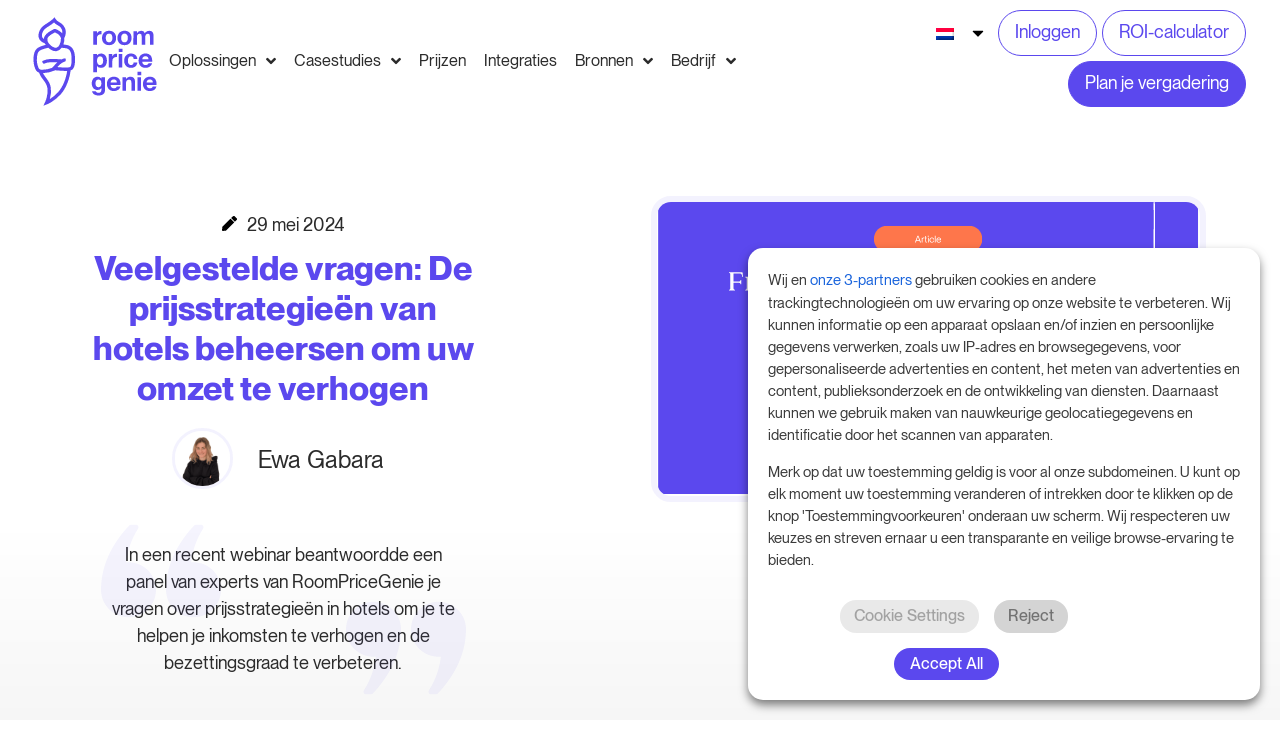

--- FILE ---
content_type: text/html; charset=UTF-8
request_url: https://roompricegenie.com/nl/frequently-asked-questions-mastering-hotel-pricing-strategies-to-boost-your-revenue/
body_size: 77311
content:
<!doctype html>
<html lang="nl-NL">
<head><meta charset="UTF-8"><script>if(navigator.userAgent.match(/MSIE|Internet Explorer/i)||navigator.userAgent.match(/Trident\/7\..*?rv:11/i)){var href=document.location.href;if(!href.match(/[?&]nowprocket/)){if(href.indexOf("?")==-1){if(href.indexOf("#")==-1){document.location.href=href+"?nowprocket=1"}else{document.location.href=href.replace("#","?nowprocket=1#")}}else{if(href.indexOf("#")==-1){document.location.href=href+"&nowprocket=1"}else{document.location.href=href.replace("#","&nowprocket=1#")}}}}</script><script>(()=>{class RocketLazyLoadScripts{constructor(){this.v="2.0.4",this.userEvents=["keydown","keyup","mousedown","mouseup","mousemove","mouseover","mouseout","touchmove","touchstart","touchend","touchcancel","wheel","click","dblclick","input"],this.attributeEvents=["onblur","onclick","oncontextmenu","ondblclick","onfocus","onmousedown","onmouseenter","onmouseleave","onmousemove","onmouseout","onmouseover","onmouseup","onmousewheel","onscroll","onsubmit"]}async t(){this.i(),this.o(),/iP(ad|hone)/.test(navigator.userAgent)&&this.h(),this.u(),this.l(this),this.m(),this.k(this),this.p(this),this._(),await Promise.all([this.R(),this.L()]),this.lastBreath=Date.now(),this.S(this),this.P(),this.D(),this.O(),this.M(),await this.C(this.delayedScripts.normal),await this.C(this.delayedScripts.defer),await this.C(this.delayedScripts.async),await this.T(),await this.F(),await this.j(),await this.A(),window.dispatchEvent(new Event("rocket-allScriptsLoaded")),this.everythingLoaded=!0,this.lastTouchEnd&&await new Promise(t=>setTimeout(t,500-Date.now()+this.lastTouchEnd)),this.I(),this.H(),this.U(),this.W()}i(){this.CSPIssue=sessionStorage.getItem("rocketCSPIssue"),document.addEventListener("securitypolicyviolation",t=>{this.CSPIssue||"script-src-elem"!==t.violatedDirective||"data"!==t.blockedURI||(this.CSPIssue=!0,sessionStorage.setItem("rocketCSPIssue",!0))},{isRocket:!0})}o(){window.addEventListener("pageshow",t=>{this.persisted=t.persisted,this.realWindowLoadedFired=!0},{isRocket:!0}),window.addEventListener("pagehide",()=>{this.onFirstUserAction=null},{isRocket:!0})}h(){let t;function e(e){t=e}window.addEventListener("touchstart",e,{isRocket:!0}),window.addEventListener("touchend",function i(o){o.changedTouches[0]&&t.changedTouches[0]&&Math.abs(o.changedTouches[0].pageX-t.changedTouches[0].pageX)<10&&Math.abs(o.changedTouches[0].pageY-t.changedTouches[0].pageY)<10&&o.timeStamp-t.timeStamp<200&&(window.removeEventListener("touchstart",e,{isRocket:!0}),window.removeEventListener("touchend",i,{isRocket:!0}),"INPUT"===o.target.tagName&&"text"===o.target.type||(o.target.dispatchEvent(new TouchEvent("touchend",{target:o.target,bubbles:!0})),o.target.dispatchEvent(new MouseEvent("mouseover",{target:o.target,bubbles:!0})),o.target.dispatchEvent(new PointerEvent("click",{target:o.target,bubbles:!0,cancelable:!0,detail:1,clientX:o.changedTouches[0].clientX,clientY:o.changedTouches[0].clientY})),event.preventDefault()))},{isRocket:!0})}q(t){this.userActionTriggered||("mousemove"!==t.type||this.firstMousemoveIgnored?"keyup"===t.type||"mouseover"===t.type||"mouseout"===t.type||(this.userActionTriggered=!0,this.onFirstUserAction&&this.onFirstUserAction()):this.firstMousemoveIgnored=!0),"click"===t.type&&t.preventDefault(),t.stopPropagation(),t.stopImmediatePropagation(),"touchstart"===this.lastEvent&&"touchend"===t.type&&(this.lastTouchEnd=Date.now()),"click"===t.type&&(this.lastTouchEnd=0),this.lastEvent=t.type,t.composedPath&&t.composedPath()[0].getRootNode()instanceof ShadowRoot&&(t.rocketTarget=t.composedPath()[0]),this.savedUserEvents.push(t)}u(){this.savedUserEvents=[],this.userEventHandler=this.q.bind(this),this.userEvents.forEach(t=>window.addEventListener(t,this.userEventHandler,{passive:!1,isRocket:!0})),document.addEventListener("visibilitychange",this.userEventHandler,{isRocket:!0})}U(){this.userEvents.forEach(t=>window.removeEventListener(t,this.userEventHandler,{passive:!1,isRocket:!0})),document.removeEventListener("visibilitychange",this.userEventHandler,{isRocket:!0}),this.savedUserEvents.forEach(t=>{(t.rocketTarget||t.target).dispatchEvent(new window[t.constructor.name](t.type,t))})}m(){const t="return false",e=Array.from(this.attributeEvents,t=>"data-rocket-"+t),i="["+this.attributeEvents.join("],[")+"]",o="[data-rocket-"+this.attributeEvents.join("],[data-rocket-")+"]",s=(e,i,o)=>{o&&o!==t&&(e.setAttribute("data-rocket-"+i,o),e["rocket"+i]=new Function("event",o),e.setAttribute(i,t))};new MutationObserver(t=>{for(const n of t)"attributes"===n.type&&(n.attributeName.startsWith("data-rocket-")||this.everythingLoaded?n.attributeName.startsWith("data-rocket-")&&this.everythingLoaded&&this.N(n.target,n.attributeName.substring(12)):s(n.target,n.attributeName,n.target.getAttribute(n.attributeName))),"childList"===n.type&&n.addedNodes.forEach(t=>{if(t.nodeType===Node.ELEMENT_NODE)if(this.everythingLoaded)for(const i of[t,...t.querySelectorAll(o)])for(const t of i.getAttributeNames())e.includes(t)&&this.N(i,t.substring(12));else for(const e of[t,...t.querySelectorAll(i)])for(const t of e.getAttributeNames())this.attributeEvents.includes(t)&&s(e,t,e.getAttribute(t))})}).observe(document,{subtree:!0,childList:!0,attributeFilter:[...this.attributeEvents,...e]})}I(){this.attributeEvents.forEach(t=>{document.querySelectorAll("[data-rocket-"+t+"]").forEach(e=>{this.N(e,t)})})}N(t,e){const i=t.getAttribute("data-rocket-"+e);i&&(t.setAttribute(e,i),t.removeAttribute("data-rocket-"+e))}k(t){Object.defineProperty(HTMLElement.prototype,"onclick",{get(){return this.rocketonclick||null},set(e){this.rocketonclick=e,this.setAttribute(t.everythingLoaded?"onclick":"data-rocket-onclick","this.rocketonclick(event)")}})}S(t){function e(e,i){let o=e[i];e[i]=null,Object.defineProperty(e,i,{get:()=>o,set(s){t.everythingLoaded?o=s:e["rocket"+i]=o=s}})}e(document,"onreadystatechange"),e(window,"onload"),e(window,"onpageshow");try{Object.defineProperty(document,"readyState",{get:()=>t.rocketReadyState,set(e){t.rocketReadyState=e},configurable:!0}),document.readyState="loading"}catch(t){console.log("WPRocket DJE readyState conflict, bypassing")}}l(t){this.originalAddEventListener=EventTarget.prototype.addEventListener,this.originalRemoveEventListener=EventTarget.prototype.removeEventListener,this.savedEventListeners=[],EventTarget.prototype.addEventListener=function(e,i,o){o&&o.isRocket||!t.B(e,this)&&!t.userEvents.includes(e)||t.B(e,this)&&!t.userActionTriggered||e.startsWith("rocket-")||t.everythingLoaded?t.originalAddEventListener.call(this,e,i,o):(t.savedEventListeners.push({target:this,remove:!1,type:e,func:i,options:o}),"mouseenter"!==e&&"mouseleave"!==e||t.originalAddEventListener.call(this,e,t.savedUserEvents.push,o))},EventTarget.prototype.removeEventListener=function(e,i,o){o&&o.isRocket||!t.B(e,this)&&!t.userEvents.includes(e)||t.B(e,this)&&!t.userActionTriggered||e.startsWith("rocket-")||t.everythingLoaded?t.originalRemoveEventListener.call(this,e,i,o):t.savedEventListeners.push({target:this,remove:!0,type:e,func:i,options:o})}}J(t,e){this.savedEventListeners=this.savedEventListeners.filter(i=>{let o=i.type,s=i.target||window;return e!==o||t!==s||(this.B(o,s)&&(i.type="rocket-"+o),this.$(i),!1)})}H(){EventTarget.prototype.addEventListener=this.originalAddEventListener,EventTarget.prototype.removeEventListener=this.originalRemoveEventListener,this.savedEventListeners.forEach(t=>this.$(t))}$(t){t.remove?this.originalRemoveEventListener.call(t.target,t.type,t.func,t.options):this.originalAddEventListener.call(t.target,t.type,t.func,t.options)}p(t){let e;function i(e){return t.everythingLoaded?e:e.split(" ").map(t=>"load"===t||t.startsWith("load.")?"rocket-jquery-load":t).join(" ")}function o(o){function s(e){const s=o.fn[e];o.fn[e]=o.fn.init.prototype[e]=function(){return this[0]===window&&t.userActionTriggered&&("string"==typeof arguments[0]||arguments[0]instanceof String?arguments[0]=i(arguments[0]):"object"==typeof arguments[0]&&Object.keys(arguments[0]).forEach(t=>{const e=arguments[0][t];delete arguments[0][t],arguments[0][i(t)]=e})),s.apply(this,arguments),this}}if(o&&o.fn&&!t.allJQueries.includes(o)){const e={DOMContentLoaded:[],"rocket-DOMContentLoaded":[]};for(const t in e)document.addEventListener(t,()=>{e[t].forEach(t=>t())},{isRocket:!0});o.fn.ready=o.fn.init.prototype.ready=function(i){function s(){parseInt(o.fn.jquery)>2?setTimeout(()=>i.bind(document)(o)):i.bind(document)(o)}return"function"==typeof i&&(t.realDomReadyFired?!t.userActionTriggered||t.fauxDomReadyFired?s():e["rocket-DOMContentLoaded"].push(s):e.DOMContentLoaded.push(s)),o([])},s("on"),s("one"),s("off"),t.allJQueries.push(o)}e=o}t.allJQueries=[],o(window.jQuery),Object.defineProperty(window,"jQuery",{get:()=>e,set(t){o(t)}})}P(){const t=new Map;document.write=document.writeln=function(e){const i=document.currentScript,o=document.createRange(),s=i.parentElement;let n=t.get(i);void 0===n&&(n=i.nextSibling,t.set(i,n));const c=document.createDocumentFragment();o.setStart(c,0),c.appendChild(o.createContextualFragment(e)),s.insertBefore(c,n)}}async R(){return new Promise(t=>{this.userActionTriggered?t():this.onFirstUserAction=t})}async L(){return new Promise(t=>{document.addEventListener("DOMContentLoaded",()=>{this.realDomReadyFired=!0,t()},{isRocket:!0})})}async j(){return this.realWindowLoadedFired?Promise.resolve():new Promise(t=>{window.addEventListener("load",t,{isRocket:!0})})}M(){this.pendingScripts=[];this.scriptsMutationObserver=new MutationObserver(t=>{for(const e of t)e.addedNodes.forEach(t=>{"SCRIPT"!==t.tagName||t.noModule||t.isWPRocket||this.pendingScripts.push({script:t,promise:new Promise(e=>{const i=()=>{const i=this.pendingScripts.findIndex(e=>e.script===t);i>=0&&this.pendingScripts.splice(i,1),e()};t.addEventListener("load",i,{isRocket:!0}),t.addEventListener("error",i,{isRocket:!0}),setTimeout(i,1e3)})})})}),this.scriptsMutationObserver.observe(document,{childList:!0,subtree:!0})}async F(){await this.X(),this.pendingScripts.length?(await this.pendingScripts[0].promise,await this.F()):this.scriptsMutationObserver.disconnect()}D(){this.delayedScripts={normal:[],async:[],defer:[]},document.querySelectorAll("script[type$=rocketlazyloadscript]").forEach(t=>{t.hasAttribute("data-rocket-src")?t.hasAttribute("async")&&!1!==t.async?this.delayedScripts.async.push(t):t.hasAttribute("defer")&&!1!==t.defer||"module"===t.getAttribute("data-rocket-type")?this.delayedScripts.defer.push(t):this.delayedScripts.normal.push(t):this.delayedScripts.normal.push(t)})}async _(){await this.L();let t=[];document.querySelectorAll("script[type$=rocketlazyloadscript][data-rocket-src]").forEach(e=>{let i=e.getAttribute("data-rocket-src");if(i&&!i.startsWith("data:")){i.startsWith("//")&&(i=location.protocol+i);try{const o=new URL(i).origin;o!==location.origin&&t.push({src:o,crossOrigin:e.crossOrigin||"module"===e.getAttribute("data-rocket-type")})}catch(t){}}}),t=[...new Map(t.map(t=>[JSON.stringify(t),t])).values()],this.Y(t,"preconnect")}async G(t){if(await this.K(),!0!==t.noModule||!("noModule"in HTMLScriptElement.prototype))return new Promise(e=>{let i;function o(){(i||t).setAttribute("data-rocket-status","executed"),e()}try{if(navigator.userAgent.includes("Firefox/")||""===navigator.vendor||this.CSPIssue)i=document.createElement("script"),[...t.attributes].forEach(t=>{let e=t.nodeName;"type"!==e&&("data-rocket-type"===e&&(e="type"),"data-rocket-src"===e&&(e="src"),i.setAttribute(e,t.nodeValue))}),t.text&&(i.text=t.text),t.nonce&&(i.nonce=t.nonce),i.hasAttribute("src")?(i.addEventListener("load",o,{isRocket:!0}),i.addEventListener("error",()=>{i.setAttribute("data-rocket-status","failed-network"),e()},{isRocket:!0}),setTimeout(()=>{i.isConnected||e()},1)):(i.text=t.text,o()),i.isWPRocket=!0,t.parentNode.replaceChild(i,t);else{const i=t.getAttribute("data-rocket-type"),s=t.getAttribute("data-rocket-src");i?(t.type=i,t.removeAttribute("data-rocket-type")):t.removeAttribute("type"),t.addEventListener("load",o,{isRocket:!0}),t.addEventListener("error",i=>{this.CSPIssue&&i.target.src.startsWith("data:")?(console.log("WPRocket: CSP fallback activated"),t.removeAttribute("src"),this.G(t).then(e)):(t.setAttribute("data-rocket-status","failed-network"),e())},{isRocket:!0}),s?(t.fetchPriority="high",t.removeAttribute("data-rocket-src"),t.src=s):t.src="data:text/javascript;base64,"+window.btoa(unescape(encodeURIComponent(t.text)))}}catch(i){t.setAttribute("data-rocket-status","failed-transform"),e()}});t.setAttribute("data-rocket-status","skipped")}async C(t){const e=t.shift();return e?(e.isConnected&&await this.G(e),this.C(t)):Promise.resolve()}O(){this.Y([...this.delayedScripts.normal,...this.delayedScripts.defer,...this.delayedScripts.async],"preload")}Y(t,e){this.trash=this.trash||[];let i=!0;var o=document.createDocumentFragment();t.forEach(t=>{const s=t.getAttribute&&t.getAttribute("data-rocket-src")||t.src;if(s&&!s.startsWith("data:")){const n=document.createElement("link");n.href=s,n.rel=e,"preconnect"!==e&&(n.as="script",n.fetchPriority=i?"high":"low"),t.getAttribute&&"module"===t.getAttribute("data-rocket-type")&&(n.crossOrigin=!0),t.crossOrigin&&(n.crossOrigin=t.crossOrigin),t.integrity&&(n.integrity=t.integrity),t.nonce&&(n.nonce=t.nonce),o.appendChild(n),this.trash.push(n),i=!1}}),document.head.appendChild(o)}W(){this.trash.forEach(t=>t.remove())}async T(){try{document.readyState="interactive"}catch(t){}this.fauxDomReadyFired=!0;try{await this.K(),this.J(document,"readystatechange"),document.dispatchEvent(new Event("rocket-readystatechange")),await this.K(),document.rocketonreadystatechange&&document.rocketonreadystatechange(),await this.K(),this.J(document,"DOMContentLoaded"),document.dispatchEvent(new Event("rocket-DOMContentLoaded")),await this.K(),this.J(window,"DOMContentLoaded"),window.dispatchEvent(new Event("rocket-DOMContentLoaded"))}catch(t){console.error(t)}}async A(){try{document.readyState="complete"}catch(t){}try{await this.K(),this.J(document,"readystatechange"),document.dispatchEvent(new Event("rocket-readystatechange")),await this.K(),document.rocketonreadystatechange&&document.rocketonreadystatechange(),await this.K(),this.J(window,"load"),window.dispatchEvent(new Event("rocket-load")),await this.K(),window.rocketonload&&window.rocketonload(),await this.K(),this.allJQueries.forEach(t=>t(window).trigger("rocket-jquery-load")),await this.K(),this.J(window,"pageshow");const t=new Event("rocket-pageshow");t.persisted=this.persisted,window.dispatchEvent(t),await this.K(),window.rocketonpageshow&&window.rocketonpageshow({persisted:this.persisted})}catch(t){console.error(t)}}async K(){Date.now()-this.lastBreath>45&&(await this.X(),this.lastBreath=Date.now())}async X(){return document.hidden?new Promise(t=>setTimeout(t)):new Promise(t=>requestAnimationFrame(t))}B(t,e){return e===document&&"readystatechange"===t||(e===document&&"DOMContentLoaded"===t||(e===window&&"DOMContentLoaded"===t||(e===window&&"load"===t||e===window&&"pageshow"===t)))}static run(){(new RocketLazyLoadScripts).t()}}RocketLazyLoadScripts.run()})();</script>
	
	<meta name="viewport" content="width=device-width, initial-scale=1">
	<link rel="profile" href="https://gmpg.org/xfn/11">
	<meta name='robots' content='index, follow, max-image-preview:large, max-snippet:-1, max-video-preview:-1' />

<!-- Google Tag Manager for WordPress by gtm4wp.com -->
<script data-cfasync="false" data-pagespeed-no-defer>
	var gtm4wp_datalayer_name = "dataLayer";
	var dataLayer = dataLayer || [];
</script>
<!-- End Google Tag Manager for WordPress by gtm4wp.com -->
	<!-- This site is optimized with the Yoast SEO Premium plugin v26.6 (Yoast SEO v26.6) - https://yoast.com/wordpress/plugins/seo/ -->
	<title>De prijsstrategieën van hotels beheersen om uw omzet te verhogen</title><link rel="preload" href="https://roompricegenie.com/wp-content/uploads/2022/04/rpg_Logo_indigo.svg" as="image" fetchpriority="high"><link rel="preload" href="https://roompricegenie.com/wp-content/uploads/2022/05/Case-Study-9-hotels-RoomPriceGenie-3.png" as="image" imagesrcset="https://roompricegenie.com/wp-content/uploads/2022/05/Case-Study-9-hotels-RoomPriceGenie-3.png 960w, https://roompricegenie.com/wp-content/uploads/2022/05/Case-Study-9-hotels-RoomPriceGenie-3-300x169.png 300w, https://roompricegenie.com/wp-content/uploads/2022/05/Case-Study-9-hotels-RoomPriceGenie-3-768x432.png 768w, https://roompricegenie.com/wp-content/uploads/2022/05/Case-Study-9-hotels-RoomPriceGenie-3-18x10.png 18w" imagesizes="(max-width: 960px) 100vw, 960px" fetchpriority="high"><link rel="preload" href="https://roompricegenie.com/wp-content/plugins/translatepress-multilingual/assets/images/flags/nl_NL.png" as="image" fetchpriority="high">
	<meta name="description" content="In een recent webinar beantwoordde een panel van experts uit de sector van RoomPriceGenie jouw vragen over prijsstrategieën in hotels." />
	<link rel="canonical" href="https://roompricegenie.com/nl/frequently-asked-questions-mastering-hotel-pricing-strategies-to-boost-your-revenue/" />
	<meta property="og:locale" content="nl_NL" />
	<meta property="og:type" content="article" />
	<meta property="og:title" content="Veelgestelde vragen: De prijsstrategieën van hotels beheersen om uw omzet te verhogen" />
	<meta property="og:description" content="In een recent webinar beantwoordde een panel van experts van RoomPriceGenie je vragen over prijsstrategieën in hotels om je te helpen je inkomsten te verhogen en de bezettingsgraad te verbeteren." />
	<meta property="og:url" content="https://roompricegenie.com/nl/frequently-asked-questions-mastering-hotel-pricing-strategies-to-boost-your-revenue/" />
	<meta property="og:site_name" content="RoomPriceGenie" />
	<meta property="article:publisher" content="https://www.facebook.com/roompricegenie" />
	<meta property="article:published_time" content="2024-05-29T14:18:50+00:00" />
	<meta property="article:modified_time" content="2024-07-23T17:45:52+00:00" />
	<meta name="author" content="Ewa Gabara" />
	<meta name="twitter:card" content="summary_large_image" />
	<meta name="twitter:label1" content="Geschreven door" />
	<meta name="twitter:data1" content="Ewa Gabara" />
	<meta name="twitter:label2" content="Geschatte leestijd" />
	<meta name="twitter:data2" content="11 minuten" />
	<script type="application/ld+json" class="yoast-schema-graph">{
    "@context": "https:\/\/schema.org",
    "@graph": [
        {
            "@type": "Article",
            "@id": "https:\/\/roompricegenie.com\/fr\/frequently-asked-questions-mastering-hotel-pricing-strategies-to-boost-your-revenue\/#article",
            "isPartOf": {
                "@id": "https:\/\/roompricegenie.com\/fr\/frequently-asked-questions-mastering-hotel-pricing-strategies-to-boost-your-revenue\/"
            },
            "author": {
                "name": "Ewa Gabara",
                "@id": "https:\/\/roompricegenie.com\/es\/#\/schema\/person\/7c331541915a7c1762213fc7f65a8faf"
            },
            "headline": "Frequently Asked Questions: Mastering Hotel Pricing Strategies to Boost Your Revenue",
            "datePublished": "2024-05-29T14:18:50+00:00",
            "dateModified": "2024-07-23T17:45:52+00:00",
            "mainEntityOfPage": {
                "@id": "https:\/\/roompricegenie.com\/fr\/frequently-asked-questions-mastering-hotel-pricing-strategies-to-boost-your-revenue\/"
            },
            "wordCount": 2270,
            "publisher": {
                "@id": "https:\/\/roompricegenie.com\/es\/#organization"
            },
            "image": {
                "@id": "https:\/\/roompricegenie.com\/fr\/frequently-asked-questions-mastering-hotel-pricing-strategies-to-boost-your-revenue\/#primaryimage"
            },
            "thumbnailUrl": "https:\/\/roompricegenie.com\/wp-content\/uploads\/2024\/05\/Frequently-Asked-Questions-Mastering-Hotel-Pricing-Strategies-to-Boost-Your-Revenue.svg",
            "keywords": [
                "Hotel Pricing Strategies",
                "Hotel Revenue",
                "Hotel Revenue Management"
            ],
            "articleSection": [
                "Blog"
            ],
            "inLanguage": "nl-NL"
        },
        {
            "@type": "WebPage",
            "@id": "https:\/\/roompricegenie.com\/fr\/frequently-asked-questions-mastering-hotel-pricing-strategies-to-boost-your-revenue\/",
            "url": "https:\/\/roompricegenie.com\/fr\/frequently-asked-questions-mastering-hotel-pricing-strategies-to-boost-your-revenue\/",
            "name": "De prijsstrategie\u00ebn van hotels beheersen om uw omzet te verhogen",
            "isPartOf": {
                "@id": "https:\/\/roompricegenie.com\/es\/#website"
            },
            "primaryImageOfPage": {
                "@id": "https:\/\/roompricegenie.com\/fr\/frequently-asked-questions-mastering-hotel-pricing-strategies-to-boost-your-revenue\/#primaryimage"
            },
            "image": {
                "@id": "https:\/\/roompricegenie.com\/fr\/frequently-asked-questions-mastering-hotel-pricing-strategies-to-boost-your-revenue\/#primaryimage"
            },
            "thumbnailUrl": "https:\/\/roompricegenie.com\/wp-content\/uploads\/2024\/05\/Frequently-Asked-Questions-Mastering-Hotel-Pricing-Strategies-to-Boost-Your-Revenue.svg",
            "datePublished": "2024-05-29T14:18:50+00:00",
            "dateModified": "2024-07-23T17:45:52+00:00",
            "description": "In een recent webinar beantwoordde een panel van experts uit de sector van RoomPriceGenie jouw vragen over prijsstrategie\u00ebn in hotels.",
            "breadcrumb": {
                "@id": "https:\/\/roompricegenie.com\/fr\/frequently-asked-questions-mastering-hotel-pricing-strategies-to-boost-your-revenue\/#breadcrumb"
            },
            "inLanguage": "nl-NL",
            "potentialAction": [
                {
                    "@type": "ReadAction",
                    "target": [
                        "https:\/\/roompricegenie.com\/fr\/frequently-asked-questions-mastering-hotel-pricing-strategies-to-boost-your-revenue\/"
                    ]
                }
            ]
        },
        {
            "@type": "ImageObject",
            "inLanguage": "nl-NL",
            "@id": "https:\/\/roompricegenie.com\/fr\/frequently-asked-questions-mastering-hotel-pricing-strategies-to-boost-your-revenue\/#primaryimage",
            "url": "https:\/\/roompricegenie.com\/wp-content\/uploads\/2024\/05\/Frequently-Asked-Questions-Mastering-Hotel-Pricing-Strategies-to-Boost-Your-Revenue.svg",
            "contentUrl": "https:\/\/roompricegenie.com\/wp-content\/uploads\/2024\/05\/Frequently-Asked-Questions-Mastering-Hotel-Pricing-Strategies-to-Boost-Your-Revenue.svg",
            "width": 450,
            "height": 244,
            "caption": "Frequently Asked Questions Mastering Hotel Pricing Strategies to Boost Your Revenue - Blog Placeholder"
        },
        {
            "@type": "BreadcrumbList",
            "@id": "https:\/\/roompricegenie.com\/fr\/frequently-asked-questions-mastering-hotel-pricing-strategies-to-boost-your-revenue\/#breadcrumb",
            "itemListElement": [
                {
                    "@type": "ListItem",
                    "position": 1,
                    "name": "Home",
                    "item": "https:\/\/roompricegenie.com\/es\/"
                },
                {
                    "@type": "ListItem",
                    "position": 2,
                    "name": "Blog",
                    "item": "https:\/\/roompricegenie.com\/en_gb\/category\/blog\/"
                },
                {
                    "@type": "ListItem",
                    "position": 3,
                    "name": "Veelgestelde vragen: De prijsstrategie\u00ebn van hotels beheersen om uw omzet te verhogen"
                }
            ]
        },
        {
            "@type": "WebSite",
            "@id": "https:\/\/roompricegenie.com\/es\/#website",
            "url": "https:\/\/roompricegenie.com\/es\/",
            "name": "RoomPriceGenie",
            "description": "Geautomatiseerde Revenue Management voor hotels",
            "publisher": {
                "@id": "https:\/\/roompricegenie.com\/es\/#organization"
            },
            "potentialAction": [
                {
                    "@type": "SearchAction",
                    "target": {
                        "@type": "EntryPoint",
                        "urlTemplate": "https:\/\/roompricegenie.com\/es\/?s={search_term_string}"
                    },
                    "query-input": {
                        "@type": "PropertyValueSpecification",
                        "valueRequired": true,
                        "valueName": "search_term_string"
                    }
                }
            ],
            "inLanguage": "nl-NL"
        },
        {
            "@type": "Organization",
            "@id": "https:\/\/roompricegenie.com\/es\/#organization",
            "name": "RoomPriceGenie",
            "url": "https:\/\/roompricegenie.com\/es\/",
            "logo": {
                "@type": "ImageObject",
                "inLanguage": "nl-NL",
                "@id": "https:\/\/roompricegenie.com\/es\/#\/schema\/logo\/image\/",
                "url": "https:\/\/roompricegenie.com\/wp-content\/uploads\/2022\/04\/rpg_Logo_indigo.svg",
                "contentUrl": "https:\/\/roompricegenie.com\/wp-content\/uploads\/2022\/04\/rpg_Logo_indigo.svg",
                "width": 255,
                "height": 185,
                "caption": "RoomPriceGenie"
            },
            "image": {
                "@id": "https:\/\/roompricegenie.com\/es\/#\/schema\/logo\/image\/"
            },
            "sameAs": [
                "https:\/\/www.facebook.com\/roompricegenie",
                "https:\/\/www.linkedin.com\/company\/roompricegenie",
                "https:\/\/www.youtube.com\/watch?v=cxaI27IPP8s"
            ]
        },
        {
            "@type": "Person",
            "@id": "https:\/\/roompricegenie.com\/es\/#\/schema\/person\/7c331541915a7c1762213fc7f65a8faf",
            "name": "Ewa Gabara",
            "image": {
                "@type": "ImageObject",
                "inLanguage": "nl-NL",
                "@id": "https:\/\/roompricegenie.com\/es\/#\/schema\/person\/image\/",
                "url": "https:\/\/roompricegenie.com\/wp-content\/uploads\/2024\/03\/Ewa-Gabara-Genie-Photo-96x96.png",
                "contentUrl": "https:\/\/roompricegenie.com\/wp-content\/uploads\/2024\/03\/Ewa-Gabara-Genie-Photo-96x96.png",
                "caption": "Ewa Gabara"
            },
            "url": "https:\/\/roompricegenie.com\/nl\/author\/ewagabara\/"
        }
    ]
}</script>
	<!-- / Yoast SEO Premium plugin. -->


<link rel='dns-prefetch' href='//js.hs-scripts.com' />
<style id='wp-img-auto-sizes-contain-inline-css'>
img:is([sizes=auto i],[sizes^="auto," i]){contain-intrinsic-size:3000px 1500px}
/*# sourceURL=wp-img-auto-sizes-contain-inline-css */
</style>
<link data-minify="1" rel='stylesheet' id='hello-elementor-theme-style-css' href='https://roompricegenie.com/wp-content/cache/min/1/wp-content/themes/hello-elementor/assets/css/theme.css?ver=1767623080' media='all' />
<link data-minify="1" rel='stylesheet' id='jet-menu-hello-css' href='https://roompricegenie.com/wp-content/cache/min/1/wp-content/plugins/jet-menu/integration/themes/hello-elementor/assets/css/style.css?ver=1767623080' media='all' />
<link data-minify="1" rel='stylesheet' id='jet-engine-frontend-css' href='https://roompricegenie.com/wp-content/cache/min/1/wp-content/plugins/jet-engine/assets/css/frontend.css?ver=1767623080' media='all' />
<link data-minify="1" rel='stylesheet' id='mpp_gutenberg-css' href='https://roompricegenie.com/wp-content/cache/min/1/wp-content/plugins/metronet-profile-picture/dist/blocks.style.build.css?ver=1767623080' media='all' />
<style id='global-styles-inline-css'>
:root{--wp--preset--aspect-ratio--square: 1;--wp--preset--aspect-ratio--4-3: 4/3;--wp--preset--aspect-ratio--3-4: 3/4;--wp--preset--aspect-ratio--3-2: 3/2;--wp--preset--aspect-ratio--2-3: 2/3;--wp--preset--aspect-ratio--16-9: 16/9;--wp--preset--aspect-ratio--9-16: 9/16;--wp--preset--color--black: #000000;--wp--preset--color--cyan-bluish-gray: #abb8c3;--wp--preset--color--white: #ffffff;--wp--preset--color--pale-pink: #f78da7;--wp--preset--color--vivid-red: #cf2e2e;--wp--preset--color--luminous-vivid-orange: #ff6900;--wp--preset--color--luminous-vivid-amber: #fcb900;--wp--preset--color--light-green-cyan: #7bdcb5;--wp--preset--color--vivid-green-cyan: #00d084;--wp--preset--color--pale-cyan-blue: #8ed1fc;--wp--preset--color--vivid-cyan-blue: #0693e3;--wp--preset--color--vivid-purple: #9b51e0;--wp--preset--gradient--vivid-cyan-blue-to-vivid-purple: linear-gradient(135deg,rgb(6,147,227) 0%,rgb(155,81,224) 100%);--wp--preset--gradient--light-green-cyan-to-vivid-green-cyan: linear-gradient(135deg,rgb(122,220,180) 0%,rgb(0,208,130) 100%);--wp--preset--gradient--luminous-vivid-amber-to-luminous-vivid-orange: linear-gradient(135deg,rgb(252,185,0) 0%,rgb(255,105,0) 100%);--wp--preset--gradient--luminous-vivid-orange-to-vivid-red: linear-gradient(135deg,rgb(255,105,0) 0%,rgb(207,46,46) 100%);--wp--preset--gradient--very-light-gray-to-cyan-bluish-gray: linear-gradient(135deg,rgb(238,238,238) 0%,rgb(169,184,195) 100%);--wp--preset--gradient--cool-to-warm-spectrum: linear-gradient(135deg,rgb(74,234,220) 0%,rgb(151,120,209) 20%,rgb(207,42,186) 40%,rgb(238,44,130) 60%,rgb(251,105,98) 80%,rgb(254,248,76) 100%);--wp--preset--gradient--blush-light-purple: linear-gradient(135deg,rgb(255,206,236) 0%,rgb(152,150,240) 100%);--wp--preset--gradient--blush-bordeaux: linear-gradient(135deg,rgb(254,205,165) 0%,rgb(254,45,45) 50%,rgb(107,0,62) 100%);--wp--preset--gradient--luminous-dusk: linear-gradient(135deg,rgb(255,203,112) 0%,rgb(199,81,192) 50%,rgb(65,88,208) 100%);--wp--preset--gradient--pale-ocean: linear-gradient(135deg,rgb(255,245,203) 0%,rgb(182,227,212) 50%,rgb(51,167,181) 100%);--wp--preset--gradient--electric-grass: linear-gradient(135deg,rgb(202,248,128) 0%,rgb(113,206,126) 100%);--wp--preset--gradient--midnight: linear-gradient(135deg,rgb(2,3,129) 0%,rgb(40,116,252) 100%);--wp--preset--font-size--small: 13px;--wp--preset--font-size--medium: 20px;--wp--preset--font-size--large: 36px;--wp--preset--font-size--x-large: 42px;--wp--preset--spacing--20: 0.44rem;--wp--preset--spacing--30: 0.67rem;--wp--preset--spacing--40: 1rem;--wp--preset--spacing--50: 1.5rem;--wp--preset--spacing--60: 2.25rem;--wp--preset--spacing--70: 3.38rem;--wp--preset--spacing--80: 5.06rem;--wp--preset--shadow--natural: 6px 6px 9px rgba(0, 0, 0, 0.2);--wp--preset--shadow--deep: 12px 12px 50px rgba(0, 0, 0, 0.4);--wp--preset--shadow--sharp: 6px 6px 0px rgba(0, 0, 0, 0.2);--wp--preset--shadow--outlined: 6px 6px 0px -3px rgb(255, 255, 255), 6px 6px rgb(0, 0, 0);--wp--preset--shadow--crisp: 6px 6px 0px rgb(0, 0, 0);}:root { --wp--style--global--content-size: 800px;--wp--style--global--wide-size: 1200px; }:where(body) { margin: 0; }.wp-site-blocks > .alignleft { float: left; margin-right: 2em; }.wp-site-blocks > .alignright { float: right; margin-left: 2em; }.wp-site-blocks > .aligncenter { justify-content: center; margin-left: auto; margin-right: auto; }:where(.wp-site-blocks) > * { margin-block-start: 24px; margin-block-end: 0; }:where(.wp-site-blocks) > :first-child { margin-block-start: 0; }:where(.wp-site-blocks) > :last-child { margin-block-end: 0; }:root { --wp--style--block-gap: 24px; }:root :where(.is-layout-flow) > :first-child{margin-block-start: 0;}:root :where(.is-layout-flow) > :last-child{margin-block-end: 0;}:root :where(.is-layout-flow) > *{margin-block-start: 24px;margin-block-end: 0;}:root :where(.is-layout-constrained) > :first-child{margin-block-start: 0;}:root :where(.is-layout-constrained) > :last-child{margin-block-end: 0;}:root :where(.is-layout-constrained) > *{margin-block-start: 24px;margin-block-end: 0;}:root :where(.is-layout-flex){gap: 24px;}:root :where(.is-layout-grid){gap: 24px;}.is-layout-flow > .alignleft{float: left;margin-inline-start: 0;margin-inline-end: 2em;}.is-layout-flow > .alignright{float: right;margin-inline-start: 2em;margin-inline-end: 0;}.is-layout-flow > .aligncenter{margin-left: auto !important;margin-right: auto !important;}.is-layout-constrained > .alignleft{float: left;margin-inline-start: 0;margin-inline-end: 2em;}.is-layout-constrained > .alignright{float: right;margin-inline-start: 2em;margin-inline-end: 0;}.is-layout-constrained > .aligncenter{margin-left: auto !important;margin-right: auto !important;}.is-layout-constrained > :where(:not(.alignleft):not(.alignright):not(.alignfull)){max-width: var(--wp--style--global--content-size);margin-left: auto !important;margin-right: auto !important;}.is-layout-constrained > .alignwide{max-width: var(--wp--style--global--wide-size);}body .is-layout-flex{display: flex;}.is-layout-flex{flex-wrap: wrap;align-items: center;}.is-layout-flex > :is(*, div){margin: 0;}body .is-layout-grid{display: grid;}.is-layout-grid > :is(*, div){margin: 0;}body{padding-top: 0px;padding-right: 0px;padding-bottom: 0px;padding-left: 0px;}a:where(:not(.wp-element-button)){text-decoration: underline;}:root :where(.wp-element-button, .wp-block-button__link){background-color: #32373c;border-width: 0;color: #fff;font-family: inherit;font-size: inherit;font-style: inherit;font-weight: inherit;letter-spacing: inherit;line-height: inherit;padding-top: calc(0.667em + 2px);padding-right: calc(1.333em + 2px);padding-bottom: calc(0.667em + 2px);padding-left: calc(1.333em + 2px);text-decoration: none;text-transform: inherit;}.has-black-color{color: var(--wp--preset--color--black) !important;}.has-cyan-bluish-gray-color{color: var(--wp--preset--color--cyan-bluish-gray) !important;}.has-white-color{color: var(--wp--preset--color--white) !important;}.has-pale-pink-color{color: var(--wp--preset--color--pale-pink) !important;}.has-vivid-red-color{color: var(--wp--preset--color--vivid-red) !important;}.has-luminous-vivid-orange-color{color: var(--wp--preset--color--luminous-vivid-orange) !important;}.has-luminous-vivid-amber-color{color: var(--wp--preset--color--luminous-vivid-amber) !important;}.has-light-green-cyan-color{color: var(--wp--preset--color--light-green-cyan) !important;}.has-vivid-green-cyan-color{color: var(--wp--preset--color--vivid-green-cyan) !important;}.has-pale-cyan-blue-color{color: var(--wp--preset--color--pale-cyan-blue) !important;}.has-vivid-cyan-blue-color{color: var(--wp--preset--color--vivid-cyan-blue) !important;}.has-vivid-purple-color{color: var(--wp--preset--color--vivid-purple) !important;}.has-black-background-color{background-color: var(--wp--preset--color--black) !important;}.has-cyan-bluish-gray-background-color{background-color: var(--wp--preset--color--cyan-bluish-gray) !important;}.has-white-background-color{background-color: var(--wp--preset--color--white) !important;}.has-pale-pink-background-color{background-color: var(--wp--preset--color--pale-pink) !important;}.has-vivid-red-background-color{background-color: var(--wp--preset--color--vivid-red) !important;}.has-luminous-vivid-orange-background-color{background-color: var(--wp--preset--color--luminous-vivid-orange) !important;}.has-luminous-vivid-amber-background-color{background-color: var(--wp--preset--color--luminous-vivid-amber) !important;}.has-light-green-cyan-background-color{background-color: var(--wp--preset--color--light-green-cyan) !important;}.has-vivid-green-cyan-background-color{background-color: var(--wp--preset--color--vivid-green-cyan) !important;}.has-pale-cyan-blue-background-color{background-color: var(--wp--preset--color--pale-cyan-blue) !important;}.has-vivid-cyan-blue-background-color{background-color: var(--wp--preset--color--vivid-cyan-blue) !important;}.has-vivid-purple-background-color{background-color: var(--wp--preset--color--vivid-purple) !important;}.has-black-border-color{border-color: var(--wp--preset--color--black) !important;}.has-cyan-bluish-gray-border-color{border-color: var(--wp--preset--color--cyan-bluish-gray) !important;}.has-white-border-color{border-color: var(--wp--preset--color--white) !important;}.has-pale-pink-border-color{border-color: var(--wp--preset--color--pale-pink) !important;}.has-vivid-red-border-color{border-color: var(--wp--preset--color--vivid-red) !important;}.has-luminous-vivid-orange-border-color{border-color: var(--wp--preset--color--luminous-vivid-orange) !important;}.has-luminous-vivid-amber-border-color{border-color: var(--wp--preset--color--luminous-vivid-amber) !important;}.has-light-green-cyan-border-color{border-color: var(--wp--preset--color--light-green-cyan) !important;}.has-vivid-green-cyan-border-color{border-color: var(--wp--preset--color--vivid-green-cyan) !important;}.has-pale-cyan-blue-border-color{border-color: var(--wp--preset--color--pale-cyan-blue) !important;}.has-vivid-cyan-blue-border-color{border-color: var(--wp--preset--color--vivid-cyan-blue) !important;}.has-vivid-purple-border-color{border-color: var(--wp--preset--color--vivid-purple) !important;}.has-vivid-cyan-blue-to-vivid-purple-gradient-background{background: var(--wp--preset--gradient--vivid-cyan-blue-to-vivid-purple) !important;}.has-light-green-cyan-to-vivid-green-cyan-gradient-background{background: var(--wp--preset--gradient--light-green-cyan-to-vivid-green-cyan) !important;}.has-luminous-vivid-amber-to-luminous-vivid-orange-gradient-background{background: var(--wp--preset--gradient--luminous-vivid-amber-to-luminous-vivid-orange) !important;}.has-luminous-vivid-orange-to-vivid-red-gradient-background{background: var(--wp--preset--gradient--luminous-vivid-orange-to-vivid-red) !important;}.has-very-light-gray-to-cyan-bluish-gray-gradient-background{background: var(--wp--preset--gradient--very-light-gray-to-cyan-bluish-gray) !important;}.has-cool-to-warm-spectrum-gradient-background{background: var(--wp--preset--gradient--cool-to-warm-spectrum) !important;}.has-blush-light-purple-gradient-background{background: var(--wp--preset--gradient--blush-light-purple) !important;}.has-blush-bordeaux-gradient-background{background: var(--wp--preset--gradient--blush-bordeaux) !important;}.has-luminous-dusk-gradient-background{background: var(--wp--preset--gradient--luminous-dusk) !important;}.has-pale-ocean-gradient-background{background: var(--wp--preset--gradient--pale-ocean) !important;}.has-electric-grass-gradient-background{background: var(--wp--preset--gradient--electric-grass) !important;}.has-midnight-gradient-background{background: var(--wp--preset--gradient--midnight) !important;}.has-small-font-size{font-size: var(--wp--preset--font-size--small) !important;}.has-medium-font-size{font-size: var(--wp--preset--font-size--medium) !important;}.has-large-font-size{font-size: var(--wp--preset--font-size--large) !important;}.has-x-large-font-size{font-size: var(--wp--preset--font-size--x-large) !important;}
:root :where(.wp-block-pullquote){font-size: 1.5em;line-height: 1.6;}
/*# sourceURL=global-styles-inline-css */
</style>
<link rel='stylesheet' id='geot-css-css' href='https://roompricegenie.com/wp-content/plugins/geotargetingwp/public/css/geotarget-public.min.css?ver=6.9' media='all' />
<link rel='stylesheet' id='pafe-extension-style-free-css' href='https://roompricegenie.com/wp-content/plugins/piotnet-addons-for-elementor/assets/css/minify/extension.min.css?ver=2.4.36' media='all' />
<link data-minify="1" rel='stylesheet' id='trp-language-switcher-style-css' href='https://roompricegenie.com/wp-content/cache/min/1/wp-content/plugins/translatepress-multilingual/assets/css/trp-language-switcher.css?ver=1767623080' media='all' />
<link data-minify="1" rel='stylesheet' id='trp-popup-style-css' href='https://roompricegenie.com/wp-content/cache/min/1/wp-content/plugins/translatepress-business/add-ons-pro/automatic-language-detection/assets/css/trp-popup.css?ver=1767623080' media='all' />
<link rel='stylesheet' id='eae-css-css' href='https://roompricegenie.com/wp-content/plugins/addon-elements-for-elementor-page-builder/assets/css/eae.min.css?ver=1.14.4' media='all' />
<link data-minify="1" rel='stylesheet' id='eae-peel-css-css' href='https://roompricegenie.com/wp-content/cache/min/1/wp-content/plugins/addon-elements-for-elementor-page-builder/assets/lib/peel/peel.css?ver=1767623080' media='all' />
<link rel='stylesheet' id='font-awesome-4-shim-css' href='https://roompricegenie.com/wp-content/plugins/elementor/assets/lib/font-awesome/css/v4-shims.min.css?ver=1.0' media='all' />
<link data-minify="1" rel='stylesheet' id='font-awesome-5-all-css' href='https://roompricegenie.com/wp-content/cache/min/1/wp-content/plugins/elementor/assets/lib/font-awesome/css/all.min.css?ver=1767623080' media='all' />
<link rel='stylesheet' id='vegas-css-css' href='https://roompricegenie.com/wp-content/plugins/addon-elements-for-elementor-page-builder/assets/lib/vegas/vegas.min.css?ver=2.4.0' media='all' />
<link data-minify="1" rel='stylesheet' id='hello-elementor-css' href='https://roompricegenie.com/wp-content/cache/min/1/wp-content/themes/hello-elementor/assets/css/reset.css?ver=1767623080' media='all' />
<link data-minify="1" rel='stylesheet' id='hello-elementor-header-footer-css' href='https://roompricegenie.com/wp-content/cache/min/1/wp-content/themes/hello-elementor/assets/css/header-footer.css?ver=1767623080' media='all' />
<link data-minify="1" rel='stylesheet' id='font-awesome-all-css' href='https://roompricegenie.com/wp-content/cache/min/1/wp-content/plugins/jet-menu/assets/public/lib/font-awesome/css/all.min.css?ver=1767623080' media='all' />
<link rel='stylesheet' id='font-awesome-v4-shims-css' href='https://roompricegenie.com/wp-content/plugins/jet-menu/assets/public/lib/font-awesome/css/v4-shims.min.css?ver=5.12.0' media='all' />
<link data-minify="1" rel='stylesheet' id='jet-menu-public-styles-css' href='https://roompricegenie.com/wp-content/cache/min/1/wp-content/plugins/jet-menu/assets/public/css/public.css?ver=1767623080' media='all' />
<link rel='stylesheet' id='elementor-frontend-css' href='https://roompricegenie.com/wp-content/uploads/elementor/css/custom-frontend.min.css?ver=1767623055' media='all' />
<link rel='stylesheet' id='widget-image-css' href='https://roompricegenie.com/wp-content/plugins/elementor/assets/css/widget-image.min.css?ver=3.34.0' media='all' />
<link rel='stylesheet' id='widget-nav-menu-css' href='https://roompricegenie.com/wp-content/uploads/elementor/css/custom-pro-widget-nav-menu.min.css?ver=1767623055' media='all' />
<link rel='stylesheet' id='e-sticky-css' href='https://roompricegenie.com/wp-content/plugins/elementor-pro/assets/css/modules/sticky.min.css?ver=3.34.0' media='all' />
<link rel='stylesheet' id='widget-heading-css' href='https://roompricegenie.com/wp-content/plugins/elementor/assets/css/widget-heading.min.css?ver=3.34.0' media='all' />
<link rel='stylesheet' id='widget-spacer-css' href='https://roompricegenie.com/wp-content/plugins/elementor/assets/css/widget-spacer.min.css?ver=3.34.0' media='all' />
<link rel='stylesheet' id='widget-social-icons-css' href='https://roompricegenie.com/wp-content/plugins/elementor/assets/css/widget-social-icons.min.css?ver=3.34.0' media='all' />
<link rel='stylesheet' id='e-apple-webkit-css' href='https://roompricegenie.com/wp-content/uploads/elementor/css/custom-apple-webkit.min.css?ver=1767623055' media='all' />
<link data-minify="1" rel='stylesheet' id='pafe-22746-css' href='https://roompricegenie.com/wp-content/cache/min/1/wp-content/uploads/premium-addons-elementor/pafe-22746.css?ver=1767623175' media='all' />
<link data-minify="1" rel='stylesheet' id='swiper-css' href='https://roompricegenie.com/wp-content/cache/min/1/wp-content/plugins/elementor/assets/lib/swiper/v8/css/swiper.min.css?ver=1767623080' media='all' />
<link rel='stylesheet' id='e-swiper-css' href='https://roompricegenie.com/wp-content/plugins/elementor/assets/css/conditionals/e-swiper.min.css?ver=3.34.0' media='all' />
<link rel='stylesheet' id='widget-author-box-css' href='https://roompricegenie.com/wp-content/plugins/elementor-pro/assets/css/widget-author-box.min.css?ver=3.34.0' media='all' />
<link rel='stylesheet' id='widget-icon-list-css' href='https://roompricegenie.com/wp-content/uploads/elementor/css/custom-widget-icon-list.min.css?ver=1767623055' media='all' />
<link rel='stylesheet' id='pa-glass-css' href='https://roompricegenie.com/wp-content/plugins/premium-addons-for-elementor/assets/frontend/min-css/liquid-glass.min.css?ver=4.11.62' media='all' />
<link rel='stylesheet' id='pa-slick-css' href='https://roompricegenie.com/wp-content/plugins/premium-addons-for-elementor/assets/frontend/min-css/slick.min.css?ver=4.11.62' media='all' />
<link rel='stylesheet' id='e-popup-css' href='https://roompricegenie.com/wp-content/plugins/elementor-pro/assets/css/conditionals/popup.min.css?ver=3.34.0' media='all' />
<link rel='stylesheet' id='elementor-post-4753-css' href='https://roompricegenie.com/wp-content/uploads/elementor/css/post-4753.css?ver=1767623055' media='all' />
<link rel='stylesheet' id='widget-divider-css' href='https://roompricegenie.com/wp-content/plugins/elementor/assets/css/widget-divider.min.css?ver=3.34.0' media='all' />
<link rel='stylesheet' id='elementor-post-32996-css' href='https://roompricegenie.com/wp-content/uploads/elementor/css/post-32996.css?ver=1767623597' media='all' />
<link rel='stylesheet' id='elementor-post-12610-css' href='https://roompricegenie.com/wp-content/uploads/elementor/css/post-12610.css?ver=1767623056' media='all' />
<link rel='stylesheet' id='elementor-post-12373-css' href='https://roompricegenie.com/wp-content/uploads/elementor/css/post-12373.css?ver=1767623057' media='all' />
<link rel='stylesheet' id='elementor-post-22746-css' href='https://roompricegenie.com/wp-content/uploads/elementor/css/post-22746.css?ver=1767623120' media='all' />
<link rel='stylesheet' id='elementor-post-22617-css' href='https://roompricegenie.com/wp-content/uploads/elementor/css/post-22617.css?ver=1767623097' media='all' />
<link rel='stylesheet' id='elementor-post-35193-css' href='https://roompricegenie.com/wp-content/uploads/elementor/css/post-35193.css?ver=1767623077' media='all' />
<link rel='stylesheet' id='elementor-post-35185-css' href='https://roompricegenie.com/wp-content/uploads/elementor/css/post-35185.css?ver=1767623078' media='all' />
<link data-minify="1" rel='stylesheet' id='cookie-law-info-css' href='https://roompricegenie.com/wp-content/cache/min/1/wp-content/plugins/webtoffee-gdpr-cookie-consent/public/css/cookie-law-info-public.css?ver=1767623080' media='all' />
<link data-minify="1" rel='stylesheet' id='cookie-law-info-gdpr-css' href='https://roompricegenie.com/wp-content/cache/min/1/wp-content/plugins/webtoffee-gdpr-cookie-consent/public/css/cookie-law-info-gdpr.css?ver=1767623080' media='all' />
<style id='cookie-law-info-gdpr-inline-css'>
.cli-modal-content, .cli-tab-content { background-color: #ffffff; }.cli-privacy-content-text, .cli-modal .cli-modal-dialog, .cli-tab-container p, a.cli-privacy-readmore { color: #000000; }.cli-tab-header { background-color: #f2f2f2; }.cli-tab-header, .cli-tab-header a.cli-nav-link,span.cli-necessary-caption,.cli-switch .cli-slider:after { color: #000000; }.cli-switch .cli-slider:before { background-color: #ffffff; }.cli-switch input:checked + .cli-slider:before { background-color: #ffffff; }.cli-switch .cli-slider { background-color: #e3e1e8; }.cli-switch input:checked + .cli-slider { background-color: #28a745; }.cli-modal-close svg { fill: #000000; }.cli-tab-footer .wt-cli-privacy-accept-all-btn { background-color: #00acad; color: #ffffff}.cli-tab-footer .wt-cli-privacy-accept-btn { background-color: #00acad; color: #ffffff}.cli-tab-header a:before{ border-right: 1px solid #000000; border-bottom: 1px solid #000000; }
/*# sourceURL=cookie-law-info-gdpr-inline-css */
</style>
<link rel='stylesheet' id='jquery-chosen-css' href='https://roompricegenie.com/wp-content/plugins/jet-search/assets/lib/chosen/chosen.min.css?ver=1.8.7' media='all' />
<link data-minify="1" rel='stylesheet' id='jet-search-css' href='https://roompricegenie.com/wp-content/cache/min/1/wp-content/plugins/jet-search/assets/css/jet-search.css?ver=1767623080' media='all' />
<link rel='stylesheet' id='eael-general-css' href='https://roompricegenie.com/wp-content/plugins/essential-addons-for-elementor-lite/assets/front-end/css/view/general.min.css?ver=6.5.5' media='all' />
<script src="https://roompricegenie.com/wp-includes/js/jquery/jquery.min.js?ver=3.7.1" id="jquery-core-js"></script>
<script src="https://roompricegenie.com/wp-includes/js/jquery/jquery-migrate.min.js?ver=3.4.1" id="jquery-migrate-js"></script>
<script src="https://roompricegenie.com/wp-includes/js/imagesloaded.min.js?ver=6.9" id="imagesLoaded-js"></script>
<script src="https://roompricegenie.com/wp-content/plugins/piotnet-addons-for-elementor/assets/js/minify/extension.min.js?ver=2.4.36" id="pafe-extension-free-js"></script>
<script id="trp-language-cookie-js-extra">
var trp_language_cookie_data = {"abs_home":"https://roompricegenie.com","url_slugs":{"en_US":"en","en_GB":"en_gb","de_DE":"de","es_ES":"es","nl_NL":"nl","fr_FR":"fr","it_IT":"it"},"cookie_name":"trp_language","cookie_age":"30","cookie_path":"/","default_language":"en_US","publish_languages":["en_US","en_GB","de_DE","es_ES","nl_NL","fr_FR"],"trp_ald_ajax_url":"https://roompricegenie.com/wp-content/plugins/translatepress-business/add-ons-pro/automatic-language-detection/includes/trp-ald-ajax.php","detection_method":"browser-ip","popup_option":"popup","popup_type":"hello_bar","popup_textarea":"We've detected you might be speaking a different language. Do you want to change to:","popup_textarea_change_button":"Change Language","popup_textarea_close_button":"Close and do not switch language","iso_codes":{"en_US":"en","en_GB":"en","de_DE":"de","es_ES":"es","nl_NL":"nl","fr_FR":"fr"},"language_urls":{"en_US":"https://roompricegenie.com/frequently-asked-questions-mastering-hotel-pricing-strategies-to-boost-your-revenue/","en_GB":"https://roompricegenie.com/en_gb/frequently-asked-questions-mastering-hotel-pricing-strategies-to-boost-your-revenue/","de_DE":"https://roompricegenie.com/de/frequently-asked-questions-mastering-hotel-pricing-strategies-to-boost-your-revenue/","es_ES":"https://roompricegenie.com/es/frequently-asked-questions-mastering-hotel-pricing-strategies-to-boost-your-revenue/","nl_NL":"https://roompricegenie.com/nl/frequently-asked-questions-mastering-hotel-pricing-strategies-to-boost-your-revenue/","fr_FR":"https://roompricegenie.com/fr/frequently-asked-questions-mastering-hotel-pricing-strategies-to-boost-your-revenue/"},"english_name":{"en_US":"English (United States)","en_GB":"English (UK)","de_DE":"German","es_ES":"Spanish","nl_NL":"Dutch","fr_FR":"French"},"is_iphone_user_check":""};
//# sourceURL=trp-language-cookie-js-extra
</script>
<script data-minify="1" src="https://roompricegenie.com/wp-content/cache/min/1/wp-content/plugins/translatepress-business/add-ons-pro/automatic-language-detection/assets/js/trp-language-cookie.js?ver=1765887419" id="trp-language-cookie-js"></script>
<script data-minify="1" src="https://roompricegenie.com/wp-content/cache/min/1/wp-content/plugins/addon-elements-for-elementor-page-builder/assets/js/iconHelper.js?ver=1765887419" id="eae-iconHelper-js"></script>
<script id="cli-iab-script-js-extra">
var iabConfig = {"status":"1","baseUrl":"https://roompricegenie.com/wp-content/uploads/webtoffee/cmp","latestFilename":"v3/vendor-list.json","languageFilename":"v3/purposes-es.json","appliedLaw":"gdpr","allowedVendors":["755","1126","804"],"isGoogleACMEnabled":"","allowedGoogleVendors":["43","46","55","61","70","83","89","93","108","117","122","124","135","143","144","147","149","159","192","196","211","228","230","239","259","266","286","291","311","320","322","323","327","367","371","385","394","407","415","424","430","436","445","486","491","494","495","522","523","540","550","560","568","574","576","584","587","591","737","802","803","820","839","864","899","904","922","931","938","959","979","981","985","1003","1027","1031","1040","1046","1051","1053","1067","1092","1095","1097","1099","1107","1109","1135","1143","1149","1152","1162","1166","1186","1188","1205","1215","1226","1227","1230","1252","1268","1270","1276","1284","1290","1301","1307","1312","1329","1345","1356","1375","1403","1415","1416","1421","1423","1440","1449","1455","1495","1512","1516","1525","1540","1548","1555","1558","1570","1577","1579","1583","1584","1603","1616","1638","1651","1653","1659","1667","1677","1678","1682","1697","1699","1703","1712","1716","1721","1725","1732","1745","1750","1765","1782","1786","1800","1810","1825","1827","1832","1838","1840","1842","1843","1845","1859","1870","1878","1880","1889","1917","1929","1942","1944","1962","1963","1964","1967","1968","1969","1978","1985","1987","2003","2008","2027","2035","2039","2047","2052","2056","2064","2068","2072","2074","2088","2090","2103","2107","2109","2115","2124","2130","2133","2135","2137","2140","2147","2156","2166","2177","2186","2205","2213","2216","2219","2220","2222","2225","2234","2253","2275","2279","2282","2309","2312","2316","2322","2325","2328","2331","2335","2336","2343","2354","2358","2359","2370","2376","2377","2387","2400","2403","2405","2407","2411","2414","2416","2418","2425","2440","2447","2461","2465","2468","2472","2477","2484","2486","2488","2493","2498","2501","2510","2517","2526","2527","2532","2535","2542","2552","2563","2564","2567","2568","2569","2571","2572","2575","2577","2583","2584","2596","2604","2605","2608","2609","2610","2612","2614","2621","2627","2628","2629","2633","2636","2642","2643","2645","2646","2650","2651","2652","2656","2657","2658","2660","2661","2669","2670","2677","2681","2684","2687","2690","2695","2698","2713","2714","2729","2739","2767","2768","2770","2772","2784","2787","2791","2792","2798","2801","2805","2812","2813","2816","2817","2821","2822","2827","2830","2831","2833","2834","2838","2839","2844","2846","2849","2850","2852","2854","2860","2862","2863","2865","2867","2869","2874","2875","2876","2878","2880","2881","2882","2883","2884","2886","2887","2888","2889","2891","2893","2894","2895","2897","2898","2900","2901","2908","2909","2916","2917","2918","2920","2922","2923","2927","2929","2930","2931","2940","2941","2947","2949","2950","2956","2958","2961","2963","2964","2965","2966","2968","2973","2975","2979","2980","2981","2983","2985","2986","2987","2994","2995","2997","2999","3000","3002","3003","3005","3008","3009","3010","3012","3016","3017","3018","3019","3028","3034","3038","3043","3052","3053","3055","3058","3059","3063","3066","3068","3070","3073","3074","3075","3076","3077","3089","3090","3093","3094","3095","3097","3099","3100","3106","3109","3112","3117","3119","3126","3127","3128","3130","3135","3136","3145","3150","3151","3154","3155","3163","3167","3172","3173","3182","3183","3184","3185","3187","3188","3189","3190","3194","3196","3209","3210","3211","3214","3215","3217","3222","3223","3225","3226","3227","3228","3230","3231","3234","3235","3236","3237","3238","3240","3244","3245","3250","3251","3253","3257","3260","3270","3272","3281","3288","3290","3292","3293","3296","3299","3300","3306","3307","3309","3314","3315","3316","3318","3324","3328","3330","3331","3531","3731","3831","4131","4531","4631","4731","4831","5231","6931","7235","7831","7931","8931","9731","10231","10631","10831","11031","11531","13632","13731","14034","14133","14237","14332","15731","16831","16931","21233","23031","25131","25931","26031","26631","26831","27731","27831","28031","28731","28831","29631","32531","33931","34231","34631","36831","39131","39531","40632","41131","41531","43631","43731","43831","45931","47232","47531","48131","49231","49332","49431","50831","52831"],"currentLanguage":"en"};
var iabTranslations = {"storageDisclosures":{"title":"Openbaarmaking van apparaatopslag","headers":{"name":"Naam","type":"Type","duration":"Looptijd","domain":"Domein","purposes":"Doeleinden"}},"vendorDetails":{"headers":{"purposes":"Purposes( Consent )","special_purposes":"Speciale doeleinden","legitimate_purposes":"Purposes( Legitimate Interest )","features":"Functies","special_features":"Speciale functies","data_categories":"Data Categories","loading":"Loading..."},"others":{"privacy":"Privacy policy : ","legitimate":"Claim legitiem belang : ","retention":"Data Retention Period","enable":"Ingeschakeld","disable":"Uitgeschakeld","legitimate_text":"Legitiem belang"}},"deviceOverview":{"title":"Device Storage Overview","headers":{"duration_title":"Maximale duur van cookies :","cookie_refreshed":"De levensduur van de cookie wordt ververst","cookie_not_refreshed":"De levensduur van de cookie wordt niet ververst","tracking_title":"Trackingmethode : ","tracking_method":"Cookie","tracking_method_extended":"and others."}}};
//# sourceURL=cli-iab-script-js-extra
</script>
<script src="https://roompricegenie.com/wp-content/plugins/webtoffee-gdpr-cookie-consent/public/modules/iab-tcf/assets/js/script.min.js?ver=2.6.6" id="cli-iab-script-js"></script>
<script id="cookie-law-info-js-extra">
var Cli_Data = {"nn_cookie_ids":["_cfuvid","m","viewed_cookie_policy","PHPSESSID","CookieLawInfoConsent","__cf_bm","__hssrc","__hssc","elementor","__cfruid","_GRECAPTCHA","JSESSIONID","li_sugr","bcookie","MUID","ANONCHK","YSC","VISITOR_INFO1_LIVE","VISITOR_PRIVACY_METADATA","bscookie","yt.innertube::nextId","yt.innertube::requests","test_cookie","yt-remote-device-id","yt-remote-connected-devices","CLID","_clck","_clsk","__hstc","hubspotutk","SM","MR","AnalyticsSyncHistory","vuid","_ga","_gid","_gat_UA-*","_ga_*","ajs_user_id","ajs_group_id","_pendo_visitorId.4cfbcefc-fcf9-4b66-5dc6-9b0d81bb07a9","ajs_anonymous_id","_pendo_guides_blocked.4cfbcefc-fcf9-4b66-5dc6-9b0d81bb07a9","lidc","li_gc","UserMatchHistory","aka_debug","referrer_user_id","SRM_B","_calendly_session"],"non_necessary_cookies":{"necessary":["viewed_cookie_policy","PHPSESSID","CookieLawInfoConsent","cookielawinfo-checkbox-necessary","cookielawinfo-checkbox-non-necessary","cookielawinfo-checkbox-functional","cookielawinfo-checkbox-performance","cookielawinfo-checkbox-analytics","cookielawinfo-checkbox-advertisement","cookielawinfo-checkbox-others","__cf_bm","__hssrc","__hssc","elementor","__cfruid","_GRECAPTCHA","JSESSIONID"],"functional":["lidc","li_gc","UserMatchHistory","aka_debug","referrer_user_id"],"performance":["SRM_B","_calendly_session"],"analytics":["CLID","_clck","_clsk","__hstc","hubspotutk","SM","MR","AnalyticsSyncHistory","vuid","_ga","_gid","_gat_UA-*","_ga_*","ajs_user_id","ajs_group_id","_pendo_visitorId.4cfbcefc-fcf9-4b66-5dc6-9b0d81bb07a9","ajs_anonymous_id","_pendo_guides_blocked.4cfbcefc-fcf9-4b66-5dc6-9b0d81bb07a9"],"advertisement":["li_sugr","bcookie","MUID","ANONCHK","YSC","VISITOR_INFO1_LIVE","VISITOR_PRIVACY_METADATA","bscookie","yt.innertube::nextId","yt.innertube::requests","test_cookie","yt-remote-device-id","yt-remote-connected-devices"],"others":["_cfuvid","m"]},"cookielist":{"necessary":{"id":222,"status":true,"priority":0,"title":"Necessary","strict":true,"default_state":true,"ccpa_optout":false,"loadonstart":false},"non-necessary":{"id":223,"status":true,"priority":6,"title":"Non-necessary","strict":false,"default_state":true,"ccpa_optout":false,"loadonstart":false},"functional":{"id":224,"status":true,"priority":5,"title":"Functional","strict":false,"default_state":false,"ccpa_optout":false,"loadonstart":false},"performance":{"id":225,"status":true,"priority":4,"title":"Performance","strict":false,"default_state":false,"ccpa_optout":false,"loadonstart":false},"analytics":{"id":226,"status":true,"priority":3,"title":"Analytics","strict":false,"default_state":false,"ccpa_optout":false,"loadonstart":false},"advertisement":{"id":227,"status":true,"priority":2,"title":"Advertisement","strict":false,"default_state":false,"ccpa_optout":false,"loadonstart":false},"others":{"id":228,"status":true,"priority":1,"title":"Others","strict":false,"default_state":false,"ccpa_optout":false,"loadonstart":false}},"ajax_url":"https://roompricegenie.com/wp-admin/admin-ajax.php","current_lang":"en","security":"cda58b8408","eu_countries":["GB"],"geoIP":"disabled","use_custom_geolocation_api":"","custom_geolocation_api":"https://geoip.cookieyes.com/geoip/checker/result.php","consentVersion":"2","strictlyEnabled":["necessary","obligatoire"],"cookieDomain":"","privacy_length":"250","ccpaEnabled":"","ccpaRegionBased":"","ccpaBarEnabled":"","ccpaType":"gdpr","triggerDomRefresh":"","secure_cookies":""};
var log_object = {"ajax_url":"https://roompricegenie.com/wp-admin/admin-ajax.php"};
//# sourceURL=cookie-law-info-js-extra
</script>
<script data-minify="1" src="https://roompricegenie.com/wp-content/cache/min/1/wp-content/plugins/webtoffee-gdpr-cookie-consent/public/js/cookie-law-info-public.js?ver=1765887419" id="cookie-law-info-js"></script>
    <script type="rocketlazyloadscript">
        var redact_ad_data = false;
        // set "true" to increase the fidelity of advertising storage restrictions
        window.dataLayer = window.dataLayer || [];

        function gtag() {
            dataLayer.push(arguments);
        }
        // Set default consent options
        gtag("consent", "default", {
            ad_storage: "denied",
            ad_user_data: "denied",
            ad_personalization: "denied",
            analytics_storage: "denied",
            functionality_storage: "denied",
            personalization_storage: "denied",
            security_storage: "granted",
            wait_for_update: 2000,
        });
        gtag("set", "ads_data_redaction", true);
        gtag("set", "url_passthrough", false);

        // Function to update consent based on user acceptance
        function CookieLawInfo_Accept_Callback() {
            if (CLI.consent['advertisement'] == true) {
                gtag('consent', 'update', {
                    'ad_storage': 'granted',
                    'ad_user_data': 'granted',
                    'ad_personalization': 'granted',
                });
            }
            if (CLI.consent['analytics'] == true) {
                gtag('consent', 'update', {
                    'analytics_storage': 'granted'
                });
            }
            if (CLI.consent['functional'] == true) {
                gtag('consent', 'update', {
                    'functionality_storage': 'granted',
                    'personalization_storage': 'granted',
                });
            }
            set_ads_data_redaction();
        }
        function set_ads_data_redaction() {
            if (redact_ad_data && wt_cli_ad_storage == 'denied') {
                gtag('set', 'ads_data_redaction', true);
            }
        }
    </script>
<!-- HFCM by 99 Robots - Snippet # 1: Google Search Console Melanie -->
<meta name="google-site-verification" content="xbaka7AhRfNg_rS1ctMy9CHWNb-u8vvsYqJm8XC1-X4" />
<!-- /end HFCM by 99 Robots -->
<!-- HFCM by 99 Robots - Snippet # 2: Google Search Console Joerg -->
<meta name="google-site-verification" content="tuRWtdMaW663y_WN3wRZgNyFGfSJlZt40YeVARrUOHY" />
<!-- /end HFCM by 99 Robots -->
<!-- HFCM by 99 Robots - Snippet # 8: Clarity -->
<script type="text/plain" data-cli-class="cli-blocker-script" data-cli-label="Microsoft Clarity"  data-cli-script-type="analytics" data-cli-block="true" data-cli-block-if-ccpa-optout="false" data-cli-element-position="head">
    (function(c,l,a,r,i,t,y){
        c[a]=c[a]||function(){(c[a].q=c[a].q||[]).push(arguments)};
        t=l.createElement(r);t.async=1;t.src="https://www.clarity.ms/tag/"+i;
        y=l.getElementsByTagName(r)[0];y.parentNode.insertBefore(t,y);
    })(window, document, "clarity", "script", "jbjd1fod5d");
</script>
<!-- /end HFCM by 99 Robots -->
<!-- HFCM by 99 Robots - Snippet # 9: Google Analytics -->
<!-- Google tag (gtag.js) -->
<script type="rocketlazyloadscript" async data-rocket-src="https://www.googletagmanager.com/gtag/js?id=G-FSPT0VJ2GC"></script>
<script type="rocketlazyloadscript">
  window.dataLayer = window.dataLayer || [];
  function gtag(){dataLayer.push(arguments);}
  gtag('js', new Date());

  gtag('config', 'G-FSPT0VJ2GC');
</script>
<!-- /end HFCM by 99 Robots -->
<!-- HFCM by 99 Robots - Snippet # 10: GTM (Staging) -->
<!-- Google Tag Manager -->
<script type="rocketlazyloadscript">(function(w,d,s,l,i){w[l]=w[l]||[];w[l].push({'gtm.start':
new Date().getTime(),event:'gtm.js'});var f=d.getElementsByTagName(s)[0],
j=d.createElement(s),dl=l!='dataLayer'?'&l='+l:'';j.async=true;j.src=
'https://www.googletagmanager.com/gtm.js?id='+i+dl;f.parentNode.insertBefore(j,f);
})(window,document,'script','dataLayer','GTM-WDQCKR3R');</script>
<!-- End Google Tag Manager -->
<!-- /end HFCM by 99 Robots -->
			<!-- DO NOT COPY THIS SNIPPET! Start of Page Analytics Tracking for HubSpot WordPress plugin v11.3.33-->
			<script type="rocketlazyloadscript" class="hsq-set-content-id" data-content-id="blog-post">
				var _hsq = _hsq || [];
				_hsq.push(["setContentType", "blog-post"]);
			</script>
			<!-- DO NOT COPY THIS SNIPPET! End of Page Analytics Tracking for HubSpot WordPress plugin -->
			<link rel="alternate" hreflang="en-US" href="https://roompricegenie.com/frequently-asked-questions-mastering-hotel-pricing-strategies-to-boost-your-revenue/"/>
<link rel="alternate" hreflang="en-GB" href="https://roompricegenie.com/en_gb/frequently-asked-questions-mastering-hotel-pricing-strategies-to-boost-your-revenue/"/>
<link rel="alternate" hreflang="de-DE" href="https://roompricegenie.com/de/frequently-asked-questions-mastering-hotel-pricing-strategies-to-boost-your-revenue/"/>
<link rel="alternate" hreflang="es-ES" href="https://roompricegenie.com/es/frequently-asked-questions-mastering-hotel-pricing-strategies-to-boost-your-revenue/"/>
<link rel="alternate" hreflang="nl-NL" href="https://roompricegenie.com/nl/frequently-asked-questions-mastering-hotel-pricing-strategies-to-boost-your-revenue/"/>
<link rel="alternate" hreflang="fr-FR" href="https://roompricegenie.com/fr/frequently-asked-questions-mastering-hotel-pricing-strategies-to-boost-your-revenue/"/>
<link rel="alternate" hreflang="en" href="https://roompricegenie.com/frequently-asked-questions-mastering-hotel-pricing-strategies-to-boost-your-revenue/"/>
<link rel="alternate" hreflang="de" href="https://roompricegenie.com/de/frequently-asked-questions-mastering-hotel-pricing-strategies-to-boost-your-revenue/"/>
<link rel="alternate" hreflang="es" href="https://roompricegenie.com/es/frequently-asked-questions-mastering-hotel-pricing-strategies-to-boost-your-revenue/"/>
<link rel="alternate" hreflang="nl" href="https://roompricegenie.com/nl/frequently-asked-questions-mastering-hotel-pricing-strategies-to-boost-your-revenue/"/>
<link rel="alternate" hreflang="fr" href="https://roompricegenie.com/fr/frequently-asked-questions-mastering-hotel-pricing-strategies-to-boost-your-revenue/"/>
<link rel="alternate" hreflang="x-default" href="https://roompricegenie.com/frequently-asked-questions-mastering-hotel-pricing-strategies-to-boost-your-revenue/"/>

<!-- Google Tag Manager for WordPress by gtm4wp.com -->
<!-- GTM Container placement set to off -->
<script data-cfasync="false" data-pagespeed-no-defer>
	var dataLayer_content = {"pagePostType":"post","pagePostType2":"single-post","pageCategory":["blog"],"pageAttributes":["hotel-pricing-strategies","hotel-revenue","hotel-revenue-management"],"pagePostAuthor":"Ewa Gabara"};
	dataLayer.push( dataLayer_content );
</script>
<script type="rocketlazyloadscript" data-cfasync="false" data-pagespeed-no-defer>
	console.warn && console.warn("[GTM4WP] Google Tag Manager container code placement set to OFF !!!");
	console.warn && console.warn("[GTM4WP] Data layer codes are active but GTM container must be loaded using custom coding !!!");
</script>
<!-- End Google Tag Manager for WordPress by gtm4wp.com --><meta name="description" content="In een recent webinar beantwoordde een panel van experts van RoomPriceGenie je vragen over prijsstrategieën in hotels om je te helpen je inkomsten te verhogen en de bezettingsgraad te verbeteren.">
<meta name="generator" content="Elementor 3.34.0; features: e_font_icon_svg, additional_custom_breakpoints; settings: css_print_method-external, google_font-enabled, font_display-swap">
<!-- Google Tag Manager -->
<script type="text/plain" data-cli-class="cli-blocker-script"  data-cli-category="non-necessary" data-cli-script-type="non-necessary" data-cli-block="true" data-cli-block-if-ccpa-optout="false" data-cli-element-position="head">(function(w,d,s,l,i){w[l]=w[l]||[];w[l].push({'gtm.start':
new Date().getTime(),event:'gtm.js'});var f=d.getElementsByTagName(s)[0],
j=d.createElement(s),dl=l!='dataLayer'?'&l='+l:'';j.async=true;j.src=
'https://www.googletagmanager.com/gtm.js?id='+i+dl;f.parentNode.insertBefore(j,f);
})(window,document,'script','dataLayer','GTM-WNQQFZX');</script>
<!-- End Google Tag Manager --><script type="text/plain" data-cli-class="cli-blocker-script"  data-cli-category="analytics" data-cli-script-type="analytics" data-cli-block="true" data-cli-block-if-ccpa-optout="false" data-cli-element-position="head"> window.clarity('consent'); </script><!-- All in one Favicon 4.8 --><link rel="shortcut icon" href="https://roompricegenie.com/wp-content/uploads/2019/03/android-icon-36x36.png" />
			<style>
				.e-con.e-parent:nth-of-type(n+4):not(.e-lazyloaded):not(.e-no-lazyload),
				.e-con.e-parent:nth-of-type(n+4):not(.e-lazyloaded):not(.e-no-lazyload) * {
					background-image: none !important;
				}
				@media screen and (max-height: 1024px) {
					.e-con.e-parent:nth-of-type(n+3):not(.e-lazyloaded):not(.e-no-lazyload),
					.e-con.e-parent:nth-of-type(n+3):not(.e-lazyloaded):not(.e-no-lazyload) * {
						background-image: none !important;
					}
				}
				@media screen and (max-height: 640px) {
					.e-con.e-parent:nth-of-type(n+2):not(.e-lazyloaded):not(.e-no-lazyload),
					.e-con.e-parent:nth-of-type(n+2):not(.e-lazyloaded):not(.e-no-lazyload) * {
						background-image: none !important;
					}
				}
			</style>
			<link rel="icon" href="https://roompricegenie.com/wp-content/uploads/2020/05/favicon-32x32-1.png" sizes="32x32" />
<link rel="icon" href="https://roompricegenie.com/wp-content/uploads/2020/05/favicon-32x32-1.png" sizes="192x192" />
<link rel="apple-touch-icon" href="https://roompricegenie.com/wp-content/uploads/2020/05/favicon-32x32-1.png" />
<meta name="msapplication-TileImage" content="https://roompricegenie.com/wp-content/uploads/2020/05/favicon-32x32-1.png" />
		<style id="wp-custom-css">
			.cli-bar-popup{
font-size: 16px !important;
border-radius: 20px !important;
}

.cli-plugin-button{
	border-radius: 30px !important;
	font-size: 16px !important;
}

.cli-bar-btn_container {
    margin-right: 100px;
}

#footable_parent_2408 table.ninja_table_pro > tbody > tr {
  height: 100px;
}

/* #event-date-hidden {display:none !important} */

.wof-title {font-family: PPWoodland-Bold !important; text-transform: none !important; font-size:40px !important; margin-top:30px; line-height:1 !important;}

.wof-slice { text-transform: none !important; font-family: PPNeueMontreal; line-height:1; }

.wof-btn-done {text-transform: none !important; }

.wpra-reaction-emoji-holder img {width:25px !important; margin:10px !important}

.wpra-call-to-action {display:none !important;}

.wpra-reactions {background:none !important; border:none !important;}

.wpra-reaction-label {font-weight:700 !important; font-size:18px !important}
.wpra-total-counts {display:none !important}

.wpra-reactions-wrap {justify-content:flex-end !important;}

#case-study-title {min-height:80px !important;}

#case-study-quote {min-height:180px !important;}

#case-study-title {min-height:80px !important;}

#blog-title {min-height:150px !important;}

#genie-position {min-height:80px !important;}

#event-title {min-height:110px !important;}


	@media screen and (min-width:768px){ 
		#feature-list {min-height:400px !important;} }

.eael-filterable-gallery-item-wrap .eael-gallery-grid-item .gallery-item-thumbnail-wrap img {
    height: 100%;
    width: 100%;
    -o-object-fit: contain;
    object-fit: contain; !important;
padding:15px 10px 5px 10px !important;
	;}

	@media screen and (min-width:768px){ 
.tooltiptext {width:500px !important;}
}

@media screen and (max-width:767px){  
.tooltiptext {width:200px !important;}
}

table tbody>tr:nth-child(odd)>td, table tbody>tr:nth-child(odd)>th {
	background-color:white!important}
}

tr:nth-child(4) {background-color:white !important}


tr:nth-child(20) {background-color:white !important;}

/* .trp-language-switcher > div > a {
    padding: 2px 0px 2px 0px; !important ;
}
 */

/* Language Detector */
#trp_ald_no_text_popup_change_language {
    background: #5B48EE;
    border-color: #5B48EE;
		border-radius:35px;
}

#trp_ald_no_text_popup_change_language:hover {
    background: #fff;
    border-color: #5B48EE;
		color:#5B48EE;
}

.trp_ald_ls_container .trp-ls-shortcode-current-language {
    border-radius: 35px;
}

#trp_no_text_popup #trp_close::before {
    content: "x";
    font: normal 35px / 40px dashicons;
    font-family: 'PPNeueMontreal';
    font-weight: 500;
    /* margin-bottom: 100px !important; */
    text-align: center;
    cursor: pointer;
    color: #0085ba !important;
    background: 0 0 !important;
    -webkit-font-smoothing: antialiased;
	color: #d2d2d2 !important;
}

#trp_ald_no_text_popup_x {
    width: 65px;
    padding-left: 5px;
    margin-top: -5px;
}

@media only screen and (min-width: 900px) {
	#trp_ald_no_text_popup_x {
    padding-left: 25px;
}
	
	.trp_ald_ls_container .trp-language-switcher-container>div {
	background-size:6px 7px, 6px 7px;
	}
}

#trp_no_text_popup {
    border:none;
	background-color:#fff;
	border-radius:15px;
}

.trp_ald_ls_container .trp-ls-shortcode-language > div:hover {
    background: #5B48EE;
}

.trp_ald_ls_container {
    height: 50px;
    width: 10%;
    color: #4c6066;
    font-size: 19px;
}

#trp_ald_not_text_popup_ls_and_button .trp_ald_ls_container .trp-ls-shortcode-language {
    padding-bottom: 3px;
    margin-top: -150px;
    padding-top: 3px;
    vertical-align: middle;
}

#trp_no_text_popup_wrap {
    margin-bottom: 20px;
	  width: 50%;
    background-color: #F0F0EE;
    z-index: 999999999999999999999999999999999;
    box-shadow: rgba(0,0,0,.5) 0 5px 10px;
    position: fixed;
    bottom: 0;
    margin-left:20px;
	  border-radius:15px;
}

@media screen and (max-width:1500px){
    #trp_no_text_popup_wrap {
       display:none;
    }
}

/* Cookie Bar */

#cookie-law-info-bar, .wt-cli-cookie-bar {
    margin: 20px;
    padding: 20px 20px;
    border-radius: 15px;
    width: 40%;
		left:auto;
		right:0;
}

.cli-bar-message {
    width: 100%;
}

.cli_settings_button:focus, #cookie-law-info-again:focus, #wt-cli-cookie-banner-title:focus, .cli-plugin-main-link, .cli_action_button, .cli-privacy-readmore, .cli-tab-header a, .cli-switch .cli-slider, .cli-tab-content .cli-tab-pane:focus {
	margin-right:15px;
}

@media screen and (max-width:799px){
#cookie-law-info-bar, .wt-cli-cookie-bar {
    margin: 0 auto;
    padding: 10px 10px;
    border-radius: 0px;
    width: 100%;
}

.cli-bar-message {
    width: 100%;
}
}

/* Spanish Nav Fix */
:lang(es-ES) {
@media (min-width: 1200px) {
	
	.elementor-17786 .elementor-element.elementor-element-e158c54 {
        width: 58%;
    }
	
	.elementor-12610 .elementor-element.elementor-element-59dd76f {
				width:58%;
	}
	
	.elementor-14568 .elementor-element.elementor-element-484b32f {
				width:58%;
	}
	
	}}

.elementor-22041 .elementor-element.elementor-element-d8837a8 .jet-listing-dynamic-image img {
height:375px;
}		</style>
		<noscript><style>.perfmatters-lazy[data-src]{display:none !important;}</style></noscript><meta name="generator" content="WP Rocket 3.20.3" data-wpr-features="wpr_delay_js wpr_defer_js wpr_minify_js wpr_image_dimensions wpr_minify_css wpr_preload_links wpr_desktop" /></head>
<body class="wp-singular post-template-default single single-post postid-32996 single-format-standard wp-custom-logo wp-embed-responsive wp-theme-hello-elementor translatepress-nl_NL hello-elementor-default jet-desktop-menu-active elementor-default elementor-kit-4753 elementor-page elementor-page-32996 elementor-page-22746">


<a class="skip-link screen-reader-text" href="#content" data-no-translation="" data-trp-gettext="">Ga naar de inhoud</a>

		<header data-rocket-location-hash="6f97aedbe11e044c4cadb67a345606a0" data-elementor-type="header" data-elementor-id="12610" class="elementor elementor-12610 elementor-location-header" data-elementor-post-type="elementor_library">
					<section class="has_eae_slider elementor-section elementor-top-section elementor-element elementor-element-703672e elementor-section-full_width elementor-section-content-middle elementor-section-height-default elementor-section-height-default" data-eae-slider="82988" data-particle_enable="false" data-particle-mobile-disabled="false" data-id="703672e" data-element_type="section" data-settings="{&quot;background_background&quot;:&quot;classic&quot;,&quot;sticky&quot;:&quot;top&quot;,&quot;sticky_on&quot;:[&quot;desktop&quot;,&quot;tablet&quot;,&quot;mobile&quot;],&quot;sticky_offset&quot;:0,&quot;sticky_effects_offset&quot;:0,&quot;sticky_anchor_link_offset&quot;:0}">
						<div data-rocket-location-hash="82f6c6a00e9a86a2eaa3cc6e8d136714" class="elementor-container elementor-column-gap-default">
					<div class="has_eae_slider elementor-column elementor-col-33 elementor-top-column elementor-element elementor-element-500adca" data-eae-slider="19516" data-id="500adca" data-element_type="column">
			<div class="elementor-widget-wrap elementor-element-populated">
						<div class="elementor-element elementor-element-966d5c2 elementor-widget__width-auto elementor-widget elementor-widget-image" data-id="966d5c2" data-element_type="widget" data-widget_type="image.default">
				<div class="elementor-widget-container">
																<a href="https://roompricegenie.com/nl/">
							<img data-perfmatters-preload width="255" height="185" src="https://roompricegenie.com/wp-content/uploads/2022/04/rpg_Logo_indigo.svg" class="attachment-large size-large wp-image-12612" alt="logo kamerprijsgenie" fetchpriority="high">								</a>
															</div>
				</div>
					</div>
		</div>
				<div class="has_eae_slider elementor-column elementor-col-33 elementor-top-column elementor-element elementor-element-59dd76f" data-eae-slider="23172" data-id="59dd76f" data-element_type="column">
			<div class="elementor-widget-wrap elementor-element-populated">
						<div class="elementor-element elementor-element-311777a elementor-widget__width-auto elementor-hidden-tablet elementor-hidden-mobile elementor-widget elementor-widget-jet-mega-menu" data-id="311777a" data-element_type="widget" data-widget_type="jet-mega-menu.default">
				<div class="elementor-widget-container">
					<div class="menu-new_main-container"><div class="jet-menu-container"><div class="jet-menu-inner"><ul class="jet-menu jet-menu--animation-type-fade"><li id="jet-menu-item-14059" class="jet-menu-item jet-menu-item-type-custom jet-menu-item-object-custom jet-no-roll-up jet-mega-menu-item jet-regular-item jet-menu-item-has-children jet-menu-item-14059"><a href="https://roompricegenie.com/nl/product/" class="top-level-link"><div class="jet-menu-item-wrapper"><div class="jet-menu-title">Oplossingen</div><i class="jet-dropdown-arrow fa fa-angle-down"></i></div></a><div class="jet-sub-mega-menu" data-template-id="14060">		<div data-elementor-type="wp-post" data-elementor-id="14060" class="elementor elementor-14060" data-elementor-post-type="jet-menu">
						<section class="has_eae_slider elementor-section elementor-top-section elementor-element elementor-element-f932ab3 elementor-section-full_width elementor-section-height-default elementor-section-height-default" data-eae-slider="66761" data-particle_enable="false" data-particle-mobile-disabled="false" data-id="f932ab3" data-element_type="section">
							<div data-rocket-location-hash="d6ffef6da7b7986c03fc999cc8f85cb1" class="elementor-background-overlay"></div>
							<div data-rocket-location-hash="d980f33cebda42b9db2d1a70c42a55aa" class="elementor-container elementor-column-gap-default">
					<div class="has_eae_slider elementor-column elementor-col-20 elementor-top-column elementor-element elementor-element-2b87f2e" data-eae-slider="9119" data-id="2b87f2e" data-element_type="column">
			<div class="elementor-widget-wrap">
							</div>
		</div>
				<div class="has_eae_slider elementor-column elementor-col-20 elementor-top-column elementor-element elementor-element-39216f9" data-eae-slider="30323" data-id="39216f9" data-element_type="column">
			<div class="elementor-widget-wrap elementor-element-populated">
						<div class="elementor-element elementor-element-0617477 elementor-align-left elementor-widget__width-auto elementor-widget elementor-widget-button" data-id="0617477" data-element_type="widget" data-widget_type="button.default">
				<div class="elementor-widget-container">
									<div class="elementor-button-wrapper">
					<a class="elementor-button elementor-button-link elementor-size-sm" href="https://roompricegenie.com/nl/product/">
						<span class="elementor-button-content-wrapper">
						<span class="elementor-button-icon">
				<svg aria-hidden="true" class="e-font-icon-svg e-fas-long-arrow-alt-right" viewbox="0 0 448 512" xmlns="http://www.w3.org/2000/svg"><path d="M313.941 216H12c-6.627 0-12 5.373-12 12v56c0 6.627 5.373 12 12 12h301.941v46.059c0 21.382 25.851 32.09 40.971 16.971l86.059-86.059c9.373-9.373 9.373-24.569 0-33.941l-86.059-86.059c-15.119-15.119-40.971-4.411-40.971 16.971V216z"></path></svg>			</span>
									<span class="elementor-button-text">Waarom een Revenue Management systeem gebruiken</span>
					</span>
					</a>
				</div>
								</div>
				</div>
				<div class="elementor-element elementor-element-22ba6e6 elementor-widget elementor-widget-text-editor" data-id="22ba6e6" data-element_type="widget" data-widget_type="text-editor.default">
				<div class="elementor-widget-container">
									<p>Verhoog je inkomsten met 19% en bespaar tijd met onze gebruiksvriendelijke, geautomatiseerde oplossing voor kamerprijzen.</p>								</div>
				</div>
				<div class="elementor-element elementor-element-8adc405 elementor-align-left elementor-widget__width-auto elementor-widget elementor-widget-button" data-id="8adc405" data-element_type="widget" data-widget_type="button.default">
				<div class="elementor-widget-container">
									<div class="elementor-button-wrapper">
					<a class="elementor-button elementor-button-link elementor-size-sm" href="/nl/customer-success/">
						<span class="elementor-button-content-wrapper">
						<span class="elementor-button-icon">
				<svg aria-hidden="true" class="e-font-icon-svg e-fas-long-arrow-alt-right" viewbox="0 0 448 512" xmlns="http://www.w3.org/2000/svg"><path d="M313.941 216H12c-6.627 0-12 5.373-12 12v56c0 6.627 5.373 12 12 12h301.941v46.059c0 21.382 25.851 32.09 40.971 16.971l86.059-86.059c9.373-9.373 9.373-24.569 0-33.941l-86.059-86.059c-15.119-15.119-40.971-4.411-40.971 16.971V216z"></path></svg>			</span>
									<span class="elementor-button-text">Succesvolle klanten</span>
					</span>
					</a>
				</div>
								</div>
				</div>
				<div class="elementor-element elementor-element-c1b9a9b elementor-widget elementor-widget-text-editor" data-id="c1b9a9b" data-element_type="widget" data-widget_type="text-editor.default">
				<div class="elementor-widget-container">
									<p>Ons meertalige Klanten succesteam beantwoordt vragen, stelt uw strategie bij en viert uw overwinningen.</p>								</div>
				</div>
					</div>
		</div>
				<div class="has_eae_slider elementor-column elementor-col-20 elementor-top-column elementor-element elementor-element-3b8b5f0 elementor-hidden-tablet elementor-hidden-mobile" data-eae-slider="78482" data-id="3b8b5f0" data-element_type="column">
			<div class="elementor-widget-wrap elementor-element-populated">
						<div class="elementor-element elementor-element-7f808ee elementor-widget elementor-widget-spacer" data-id="7f808ee" data-element_type="widget" data-widget_type="spacer.default">
				<div class="elementor-widget-container">
							<div class="elementor-spacer">
			<div class="elementor-spacer-inner"></div>
		</div>
						</div>
				</div>
					</div>
		</div>
				<div class="has_eae_slider elementor-column elementor-col-20 elementor-top-column elementor-element elementor-element-cc49f54" data-eae-slider="88171" data-id="cc49f54" data-element_type="column">
			<div class="elementor-widget-wrap elementor-element-populated">
						<div class="elementor-element elementor-element-75f7a2d elementor-widget elementor-widget-heading" data-id="75f7a2d" data-element_type="widget" data-widget_type="heading.default">
				<div class="elementor-widget-container">
					<span class="elementor-heading-title elementor-size-default">Op woningtype</span>				</div>
				</div>
				<div class="elementor-element elementor-element-67a4e80 elementor-align-left elementor-widget elementor-widget-button" data-id="67a4e80" data-element_type="widget" data-widget_type="button.default">
				<div class="elementor-widget-container">
									<div class="elementor-button-wrapper">
					<a class="elementor-button elementor-button-link elementor-size-sm" href="https://roompricegenie.com/nl/revenue-management-hotels/">
						<span class="elementor-button-content-wrapper">
						<span class="elementor-button-icon">
				<svg aria-hidden="true" class="e-font-icon-svg e-fas-long-arrow-alt-right" viewbox="0 0 448 512" xmlns="http://www.w3.org/2000/svg"><path d="M313.941 216H12c-6.627 0-12 5.373-12 12v56c0 6.627 5.373 12 12 12h301.941v46.059c0 21.382 25.851 32.09 40.971 16.971l86.059-86.059c9.373-9.373 9.373-24.569 0-33.941l-86.059-86.059c-15.119-15.119-40.971-4.411-40.971 16.971V216z"></path></svg>			</span>
									<span class="elementor-button-text">Hotel</span>
					</span>
					</a>
				</div>
								</div>
				</div>
				<div class="elementor-element elementor-element-8f30761 elementor-align-left elementor-widget elementor-widget-button" data-id="8f30761" data-element_type="widget" data-widget_type="button.default">
				<div class="elementor-widget-container">
									<div class="elementor-button-wrapper">
					<a class="elementor-button elementor-button-link elementor-size-sm" href="https://roompricegenie.com/nl/revenue-management-hotel-groups/">
						<span class="elementor-button-content-wrapper">
						<span class="elementor-button-icon">
				<svg aria-hidden="true" class="e-font-icon-svg e-fas-long-arrow-alt-right" viewbox="0 0 448 512" xmlns="http://www.w3.org/2000/svg"><path d="M313.941 216H12c-6.627 0-12 5.373-12 12v56c0 6.627 5.373 12 12 12h301.941v46.059c0 21.382 25.851 32.09 40.971 16.971l86.059-86.059c9.373-9.373 9.373-24.569 0-33.941l-86.059-86.059c-15.119-15.119-40.971-4.411-40.971 16.971V216z"></path></svg>			</span>
									<span class="elementor-button-text">Hotelgroep</span>
					</span>
					</a>
				</div>
								</div>
				</div>
				<div class="elementor-element elementor-element-b460b54 elementor-align-left elementor-widget elementor-widget-button" data-id="b460b54" data-element_type="widget" data-widget_type="button.default">
				<div class="elementor-widget-container">
									<div class="elementor-button-wrapper">
					<a class="elementor-button elementor-button-link elementor-size-sm" href="https://roompricegenie.com/nl/revenue-management-bedandbreakfasts/">
						<span class="elementor-button-content-wrapper">
						<span class="elementor-button-icon">
				<svg aria-hidden="true" class="e-font-icon-svg e-fas-long-arrow-alt-right" viewbox="0 0 448 512" xmlns="http://www.w3.org/2000/svg"><path d="M313.941 216H12c-6.627 0-12 5.373-12 12v56c0 6.627 5.373 12 12 12h301.941v46.059c0 21.382 25.851 32.09 40.971 16.971l86.059-86.059c9.373-9.373 9.373-24.569 0-33.941l-86.059-86.059c-15.119-15.119-40.971-4.411-40.971 16.971V216z"></path></svg>			</span>
									<span class="elementor-button-text">B&amp;B en herberg</span>
					</span>
					</a>
				</div>
								</div>
				</div>
				<div class="elementor-element elementor-element-1a93b90 elementor-align-left elementor-widget elementor-widget-button" data-id="1a93b90" data-element_type="widget" data-widget_type="button.default">
				<div class="elementor-widget-container">
									<div class="elementor-button-wrapper">
					<a class="elementor-button elementor-button-link elementor-size-sm" href="https://roompricegenie.com/nl/revenue-management-apartments/">
						<span class="elementor-button-content-wrapper">
						<span class="elementor-button-icon">
				<svg aria-hidden="true" class="e-font-icon-svg e-fas-long-arrow-alt-right" viewbox="0 0 448 512" xmlns="http://www.w3.org/2000/svg"><path d="M313.941 216H12c-6.627 0-12 5.373-12 12v56c0 6.627 5.373 12 12 12h301.941v46.059c0 21.382 25.851 32.09 40.971 16.971l86.059-86.059c9.373-9.373 9.373-24.569 0-33.941l-86.059-86.059c-15.119-15.119-40.971-4.411-40.971 16.971V216z"></path></svg>			</span>
									<span class="elementor-button-text">Appartementen</span>
					</span>
					</a>
				</div>
								</div>
				</div>
					</div>
		</div>
				<div class="has_eae_slider elementor-column elementor-col-20 elementor-top-column elementor-element elementor-element-dc4a368" data-eae-slider="45997" data-id="dc4a368" data-element_type="column">
			<div class="elementor-widget-wrap elementor-element-populated">
						<div class="elementor-element elementor-element-d81f636 elementor-widget elementor-widget-heading" data-id="d81f636" data-element_type="widget" data-widget_type="heading.default">
				<div class="elementor-widget-container">
					<span class="elementor-heading-title elementor-size-default">Op productfunctionaliteit</span>				</div>
				</div>
				<div class="elementor-element elementor-element-c6335d8 elementor-align-left elementor-widget elementor-widget-button" data-id="c6335d8" data-element_type="widget" data-widget_type="button.default">
				<div class="elementor-widget-container">
									<div class="elementor-button-wrapper">
					<a class="elementor-button elementor-button-link elementor-size-sm" href="https://roompricegenie.com/nl/real-time-pricing-optimization/">
						<span class="elementor-button-content-wrapper">
						<span class="elementor-button-icon">
				<svg aria-hidden="true" class="e-font-icon-svg e-fas-long-arrow-alt-right" viewbox="0 0 448 512" xmlns="http://www.w3.org/2000/svg"><path d="M313.941 216H12c-6.627 0-12 5.373-12 12v56c0 6.627 5.373 12 12 12h301.941v46.059c0 21.382 25.851 32.09 40.971 16.971l86.059-86.059c9.373-9.373 9.373-24.569 0-33.941l-86.059-86.059c-15.119-15.119-40.971-4.411-40.971 16.971V216z"></path></svg>			</span>
									<span class="elementor-button-text">Real-time prijsoptimalisatie</span>
					</span>
					</a>
				</div>
								</div>
				</div>
				<div class="elementor-element elementor-element-8caffe5 elementor-align-left elementor-widget elementor-widget-button" data-id="8caffe5" data-element_type="widget" data-widget_type="button.default">
				<div class="elementor-widget-container">
									<div class="elementor-button-wrapper">
					<a class="elementor-button elementor-button-link elementor-size-sm" href="https://roompricegenie.com/nl/rate-calendar/">
						<span class="elementor-button-content-wrapper">
						<span class="elementor-button-icon">
				<svg aria-hidden="true" class="e-font-icon-svg e-fas-long-arrow-alt-right" viewbox="0 0 448 512" xmlns="http://www.w3.org/2000/svg"><path d="M313.941 216H12c-6.627 0-12 5.373-12 12v56c0 6.627 5.373 12 12 12h301.941v46.059c0 21.382 25.851 32.09 40.971 16.971l86.059-86.059c9.373-9.373 9.373-24.569 0-33.941l-86.059-86.059c-15.119-15.119-40.971-4.411-40.971 16.971V216z"></path></svg>			</span>
									<span class="elementor-button-text">Maand Kalender</span>
					</span>
					</a>
				</div>
								</div>
				</div>
				<div class="elementor-element elementor-element-13de6c1 elementor-align-left elementor-widget elementor-widget-button" data-id="13de6c1" data-element_type="widget" data-widget_type="button.default">
				<div class="elementor-widget-container">
									<div class="elementor-button-wrapper">
					<a class="elementor-button elementor-button-link elementor-size-sm" href="https://roompricegenie.com/nl/reporting-analytics-dashboard/">
						<span class="elementor-button-content-wrapper">
						<span class="elementor-button-icon">
				<svg aria-hidden="true" class="e-font-icon-svg e-fas-long-arrow-alt-right" viewbox="0 0 448 512" xmlns="http://www.w3.org/2000/svg"><path d="M313.941 216H12c-6.627 0-12 5.373-12 12v56c0 6.627 5.373 12 12 12h301.941v46.059c0 21.382 25.851 32.09 40.971 16.971l86.059-86.059c9.373-9.373 9.373-24.569 0-33.941l-86.059-86.059c-15.119-15.119-40.971-4.411-40.971 16.971V216z"></path></svg>			</span>
									<span class="elementor-button-text">Rapportage en analysedashboards</span>
					</span>
					</a>
				</div>
								</div>
				</div>
				<div class="elementor-element elementor-element-2e23a3c elementor-align-left elementor-widget elementor-widget-button" data-id="2e23a3c" data-element_type="widget" data-widget_type="button.default">
				<div class="elementor-widget-container">
									<div class="elementor-button-wrapper">
					<a class="elementor-button elementor-button-link elementor-size-sm" href="https://roompricegenie.com/nl/autopilot-feature/">
						<span class="elementor-button-content-wrapper">
						<span class="elementor-button-icon">
				<svg aria-hidden="true" class="e-font-icon-svg e-fas-long-arrow-alt-right" viewbox="0 0 448 512" xmlns="http://www.w3.org/2000/svg"><path d="M313.941 216H12c-6.627 0-12 5.373-12 12v56c0 6.627 5.373 12 12 12h301.941v46.059c0 21.382 25.851 32.09 40.971 16.971l86.059-86.059c9.373-9.373 9.373-24.569 0-33.941l-86.059-86.059c-15.119-15.119-40.971-4.411-40.971 16.971V216z"></path></svg>			</span>
									<span class="elementor-button-text">Autopilot-Functie</span>
					</span>
					</a>
				</div>
								</div>
				</div>
				<div class="elementor-element elementor-element-4eb8494 elementor-align-left elementor-widget elementor-widget-button" data-id="4eb8494" data-element_type="widget" data-widget_type="button.default">
				<div class="elementor-widget-container">
									<div class="elementor-button-wrapper">
					<a class="elementor-button elementor-button-link elementor-size-sm" href="/nl/real-time-surge-protection/">
						<span class="elementor-button-content-wrapper">
						<span class="elementor-button-icon">
				<svg aria-hidden="true" class="e-font-icon-svg e-fas-long-arrow-alt-right" viewbox="0 0 448 512" xmlns="http://www.w3.org/2000/svg"><path d="M313.941 216H12c-6.627 0-12 5.373-12 12v56c0 6.627 5.373 12 12 12h301.941v46.059c0 21.382 25.851 32.09 40.971 16.971l86.059-86.059c9.373-9.373 9.373-24.569 0-33.941l-86.059-86.059c-15.119-15.119-40.971-4.411-40.971 16.971V216z"></path></svg>			</span>
									<span class="elementor-button-text">Realtime piek-pickup detectie</span>
					</span>
					</a>
				</div>
								</div>
				</div>
				<div class="elementor-element elementor-element-1eae5d8 elementor-align-left elementor-widget elementor-widget-button" data-id="1eae5d8" data-element_type="widget" data-widget_type="button.default">
				<div class="elementor-widget-container">
									<div class="elementor-button-wrapper">
					<a class="elementor-button elementor-button-link elementor-size-sm" href="/nl/minimum-stay-restrictions/">
						<span class="elementor-button-content-wrapper">
						<span class="elementor-button-icon">
				<svg aria-hidden="true" class="e-font-icon-svg e-fas-long-arrow-alt-right" viewbox="0 0 448 512" xmlns="http://www.w3.org/2000/svg"><path d="M313.941 216H12c-6.627 0-12 5.373-12 12v56c0 6.627 5.373 12 12 12h301.941v46.059c0 21.382 25.851 32.09 40.971 16.971l86.059-86.059c9.373-9.373 9.373-24.569 0-33.941l-86.059-86.059c-15.119-15.119-40.971-4.411-40.971 16.971V216z"></path></svg>			</span>
									<span class="elementor-button-text">Minimum stay restrictie</span>
					</span>
					</a>
				</div>
								</div>
				</div>
				<div class="elementor-element elementor-element-ec5ec03 elementor-align-left elementor-widget elementor-widget-button" data-id="ec5ec03" data-element_type="widget" data-widget_type="button.default">
				<div class="elementor-widget-container">
									<div class="elementor-button-wrapper">
					<a class="elementor-button elementor-button-link elementor-size-sm" href="/nl/group-displacement-calculator/">
						<span class="elementor-button-content-wrapper">
						<span class="elementor-button-icon">
				<svg aria-hidden="true" class="e-font-icon-svg e-fas-long-arrow-alt-right" viewbox="0 0 448 512" xmlns="http://www.w3.org/2000/svg"><path d="M313.941 216H12c-6.627 0-12 5.373-12 12v56c0 6.627 5.373 12 12 12h301.941v46.059c0 21.382 25.851 32.09 40.971 16.971l86.059-86.059c9.373-9.373 9.373-24.569 0-33.941l-86.059-86.059c-15.119-15.119-40.971-4.411-40.971 16.971V216z"></path></svg>			</span>
									<span class="elementor-button-text">Groepsverplaatsingscalculator</span>
					</span>
					</a>
				</div>
								</div>
				</div>
					</div>
		</div>
					</div>
		</section>
				</div>
		</div></li>
<li id="jet-menu-item-14072" class="jet-menu-item jet-menu-item-type-custom jet-menu-item-object-custom jet-no-roll-up jet-mega-menu-item jet-regular-item jet-menu-item-has-children jet-menu-item-14072"><a href="https://roompricegenie.com/nl/case-studies/" class="top-level-link"><div class="jet-menu-item-wrapper"><div class="jet-menu-title">Casestudies</div><i class="jet-dropdown-arrow fa fa-angle-down"></i></div></a><div class="jet-sub-mega-menu" data-template-id="14458">		<div data-elementor-type="wp-post" data-elementor-id="14458" class="elementor elementor-14458" data-elementor-post-type="jet-menu">
						<section class="has_eae_slider elementor-section elementor-top-section elementor-element elementor-element-7e05054 elementor-section-full_width elementor-section-height-default elementor-section-height-default" data-eae-slider="4337" data-particle_enable="false" data-particle-mobile-disabled="false" data-id="7e05054" data-element_type="section">
						<div data-rocket-location-hash="2aac35cf2c11024fe90c54c8a041fb0e" class="elementor-container elementor-column-gap-default">
					<div class="has_eae_slider elementor-column elementor-col-20 elementor-top-column elementor-element elementor-element-9432b3c" data-eae-slider="96616" data-id="9432b3c" data-element_type="column">
			<div class="elementor-widget-wrap">
							</div>
		</div>
				<div class="has_eae_slider elementor-column elementor-col-20 elementor-top-column elementor-element elementor-element-8ecb80c" data-eae-slider="26553" data-id="8ecb80c" data-element_type="column">
			<div class="elementor-widget-wrap elementor-element-populated">
						<div class="elementor-element elementor-element-3160de5 elementor-widget__width-auto elementor-align-left elementor-widget elementor-widget-button" data-id="3160de5" data-element_type="widget" data-widget_type="button.default">
				<div class="elementor-widget-container">
									<div class="elementor-button-wrapper">
					<a class="elementor-button elementor-button-link elementor-size-sm" href="https://roompricegenie.com/nl/case-studies/">
						<span class="elementor-button-content-wrapper">
						<span class="elementor-button-icon">
				<svg aria-hidden="true" class="e-font-icon-svg e-fas-long-arrow-alt-right" viewbox="0 0 448 512" xmlns="http://www.w3.org/2000/svg"><path d="M313.941 216H12c-6.627 0-12 5.373-12 12v56c0 6.627 5.373 12 12 12h301.941v46.059c0 21.382 25.851 32.09 40.971 16.971l86.059-86.059c9.373-9.373 9.373-24.569 0-33.941l-86.059-86.059c-15.119-15.119-40.971-4.411-40.971 16.971V216z"></path></svg>			</span>
									<span class="elementor-button-text">Succesverhalen van klanten</span>
					</span>
					</a>
				</div>
								</div>
				</div>
				<div class="elementor-element elementor-element-a492683 elementor-widget elementor-widget-text-editor" data-id="a492683" data-element_type="widget" data-widget_type="text-editor.default">
				<div class="elementor-widget-container">
									<p>Luister naar enkele van onze geweldige klanten</p>								</div>
				</div>
					</div>
		</div>
				<div class="has_eae_slider elementor-column elementor-col-20 elementor-top-column elementor-element elementor-element-d91367a elementor-hidden-tablet elementor-hidden-mobile" data-eae-slider="58357" data-id="d91367a" data-element_type="column">
			<div class="elementor-widget-wrap elementor-element-populated">
						<div class="elementor-element elementor-element-d5e3e5a elementor-widget elementor-widget-spacer" data-id="d5e3e5a" data-element_type="widget" data-widget_type="spacer.default">
				<div class="elementor-widget-container">
							<div class="elementor-spacer">
			<div class="elementor-spacer-inner"></div>
		</div>
						</div>
				</div>
					</div>
		</div>
				<div class="has_eae_slider elementor-column elementor-col-20 elementor-top-column elementor-element elementor-element-79e4dce" data-eae-slider="11303" data-id="79e4dce" data-element_type="column">
			<div class="elementor-widget-wrap elementor-element-populated">
						<div class="elementor-element elementor-element-a992a20 elementor-widget__width-auto elementor-align-left elementor-widget elementor-widget-button" data-id="a992a20" data-element_type="widget" data-widget_type="button.default">
				<div class="elementor-widget-container">
									<div class="elementor-button-wrapper">
					<a class="elementor-button elementor-button-link elementor-size-sm" href="/nl/the-real-impact-of-revenue-management-insights-from-567-hotels-using-roompricegenie/">
						<span class="elementor-button-content-wrapper">
						<span class="elementor-button-icon">
				<svg aria-hidden="true" class="e-font-icon-svg e-fas-long-arrow-alt-right" viewbox="0 0 448 512" xmlns="http://www.w3.org/2000/svg"><path d="M313.941 216H12c-6.627 0-12 5.373-12 12v56c0 6.627 5.373 12 12 12h301.941v46.059c0 21.382 25.851 32.09 40.971 16.971l86.059-86.059c9.373-9.373 9.373-24.569 0-33.941l-86.059-86.059c-15.119-15.119-40.971-4.411-40.971 16.971V216z"></path></svg>			</span>
									<span class="elementor-button-text">Praktijkvoorbeeld</span>
					</span>
					</a>
				</div>
								</div>
				</div>
				<div class="elementor-element elementor-element-7b0feb5 elementor-widget elementor-widget-text-editor" data-id="7b0feb5" data-element_type="widget" data-widget_type="text-editor.default">
				<div class="elementor-widget-container">
									<p>Ontdek hoe 567 gebouwen over de hele wereld hun inkomsten verhoogden met RoomPriceGenie RMS.</p>								</div>
				</div>
					</div>
		</div>
				<div class="has_eae_slider elementor-column elementor-col-20 elementor-top-column elementor-element elementor-element-49227f3 elementor-hidden-tablet elementor-hidden-mobile" data-eae-slider="42308" data-id="49227f3" data-element_type="column">
			<div class="elementor-widget-wrap elementor-element-populated">
						<section class="has_eae_slider elementor-section elementor-inner-section elementor-element elementor-element-f6f7aef elementor-section-boxed elementor-section-height-default elementor-section-height-default" data-eae-slider="20500" data-particle_enable="false" data-particle-mobile-disabled="false" data-id="f6f7aef" data-element_type="section" data-settings="{&quot;background_background&quot;:&quot;classic&quot;}">
						<div data-rocket-location-hash="9f3cdebd482219aef067dbc56403b8d3" class="elementor-container elementor-column-gap-default">
					<div class="has_eae_slider elementor-column elementor-col-50 elementor-inner-column elementor-element elementor-element-50e3cf1" data-eae-slider="65164" data-id="50e3cf1" data-element_type="column">
			<div class="elementor-widget-wrap elementor-element-populated">
						<div class="elementor-element elementor-element-e6086d9 elementor-widget elementor-widget-image" data-id="e6086d9" data-element_type="widget" data-widget_type="image.default">
				<div class="elementor-widget-container">
															<img data-perfmatters-preload fetchpriority="high" width="960" height="540" src="https://roompricegenie.com/wp-content/uploads/2022/05/Case-Study-9-hotels-RoomPriceGenie-3.png" class="attachment-full size-full wp-image-19940" alt="Casestudie 9 hotels RoomPriceGenie" srcset="https://roompricegenie.com/wp-content/uploads/2022/05/Case-Study-9-hotels-RoomPriceGenie-3.png 960w, https://roompricegenie.com/wp-content/uploads/2022/05/Case-Study-9-hotels-RoomPriceGenie-3-300x169.png 300w, https://roompricegenie.com/wp-content/uploads/2022/05/Case-Study-9-hotels-RoomPriceGenie-3-768x432.png 768w, https://roompricegenie.com/wp-content/uploads/2022/05/Case-Study-9-hotels-RoomPriceGenie-3-18x10.png 18w" sizes="(max-width: 960px) 100vw, 960px">															</div>
				</div>
					</div>
		</div>
				<div class="has_eae_slider elementor-column elementor-col-50 elementor-inner-column elementor-element elementor-element-560e1f9" data-eae-slider="33894" data-id="560e1f9" data-element_type="column">
			<div class="elementor-widget-wrap elementor-element-populated">
						<div class="elementor-element elementor-element-1c9999f elementor-widget elementor-widget-text-editor" data-id="1c9999f" data-element_type="widget" data-widget_type="text-editor.default">
				<div class="elementor-widget-container">
									<p>Casestudy - Precies Hoeveel Extra Inkomsten Maakt Een Revenue Management Systeem?</p>								</div>
				</div>
					</div>
		</div>
					</div>
		</section>
					</div>
		</div>
					</div>
		</section>
				</div>
		</div></li>
<li id="jet-menu-item-14124" class="jet-menu-item jet-menu-item-type-custom jet-menu-item-object-custom jet-no-roll-up jet-simple-menu-item jet-regular-item jet-menu-item-14124"><a href="https://roompricegenie.com/nl/pricing/" class="top-level-link"><div class="jet-menu-item-wrapper"><div class="jet-menu-title">Prijzen</div></div></a></li>
<li id="jet-menu-item-25338" class="jet-menu-item jet-menu-item-type-custom jet-menu-item-object-custom jet-no-roll-up jet-simple-menu-item jet-regular-item jet-menu-item-25338"><a href="https://roompricegenie.com/nl/integrations/" class="top-level-link"><div class="jet-menu-item-wrapper"><div class="jet-menu-title">Integraties</div></div></a></li>
<li id="jet-menu-item-14073" class="jet-menu-item jet-menu-item-type-custom jet-menu-item-object-custom jet-no-roll-up jet-mega-menu-item jet-regular-item jet-menu-item-has-children jet-menu-item-14073"><a href="https://roompricegenie.com/nl/content-library/" class="top-level-link"><div class="jet-menu-item-wrapper"><div class="jet-menu-title">Bronnen</div><i class="jet-dropdown-arrow fa fa-angle-down"></i></div></a><div class="jet-sub-mega-menu" data-template-id="14120">		<div data-elementor-type="wp-post" data-elementor-id="14120" class="elementor elementor-14120" data-elementor-post-type="jet-menu">
						<section class="has_eae_slider elementor-section elementor-top-section elementor-element elementor-element-d44a786 elementor-section-full_width elementor-section-height-default elementor-section-height-default" data-eae-slider="6697" data-particle_enable="false" data-particle-mobile-disabled="false" data-id="d44a786" data-element_type="section">
						<div data-rocket-location-hash="2ef7a4c3a2917b9dbd8f3946e0921e8d" class="elementor-container elementor-column-gap-default">
					<div class="has_eae_slider elementor-column elementor-col-16 elementor-top-column elementor-element elementor-element-bc627ba" data-eae-slider="75758" data-id="bc627ba" data-element_type="column">
			<div class="elementor-widget-wrap">
							</div>
		</div>
				<div class="has_eae_slider elementor-column elementor-col-16 elementor-top-column elementor-element elementor-element-839135d" data-eae-slider="7500" data-id="839135d" data-element_type="column">
			<div class="elementor-widget-wrap elementor-element-populated">
						<div class="elementor-element elementor-element-0ff5666 elementor-widget__width-auto elementor-align-left elementor-widget elementor-widget-button" data-id="0ff5666" data-element_type="widget" data-widget_type="button.default">
				<div class="elementor-widget-container">
									<div class="elementor-button-wrapper">
					<a class="elementor-button elementor-button-link elementor-size-sm" href="/nl/content-library/">
						<span class="elementor-button-content-wrapper">
						<span class="elementor-button-icon">
				<svg aria-hidden="true" class="e-font-icon-svg e-fas-long-arrow-alt-right" viewbox="0 0 448 512" xmlns="http://www.w3.org/2000/svg"><path d="M313.941 216H12c-6.627 0-12 5.373-12 12v56c0 6.627 5.373 12 12 12h301.941v46.059c0 21.382 25.851 32.09 40.971 16.971l86.059-86.059c9.373-9.373 9.373-24.569 0-33.941l-86.059-86.059c-15.119-15.119-40.971-4.411-40.971 16.971V216z"></path></svg>			</span>
									<span class="elementor-button-text">Inhoud Bibliotheek</span>
					</span>
					</a>
				</div>
								</div>
				</div>
				<div class="elementor-element elementor-element-13a7471 elementor-widget elementor-widget-text-editor" data-id="13a7471" data-element_type="widget" data-widget_type="text-editor.default">
				<div class="elementor-widget-container">
									<p>Welkom bij onze uitgebreide inhoudsbibliotheek, uw bestemming voor een schat aan diverse en informatieve bronnen.</p>								</div>
				</div>
				<div class="elementor-element elementor-element-8df2901 elementor-widget__width-auto elementor-align-left elementor-widget elementor-widget-button" data-id="8df2901" data-element_type="widget" data-widget_type="button.default">
				<div class="elementor-widget-container">
									<div class="elementor-button-wrapper">
					<a class="elementor-button elementor-button-link elementor-size-sm" href="https://roompricegenie.com/nl/academy/">
						<span class="elementor-button-content-wrapper">
						<span class="elementor-button-icon">
				<svg aria-hidden="true" class="e-font-icon-svg e-fas-long-arrow-alt-right" viewbox="0 0 448 512" xmlns="http://www.w3.org/2000/svg"><path d="M313.941 216H12c-6.627 0-12 5.373-12 12v56c0 6.627 5.373 12 12 12h301.941v46.059c0 21.382 25.851 32.09 40.971 16.971l86.059-86.059c9.373-9.373 9.373-24.569 0-33.941l-86.059-86.059c-15.119-15.119-40.971-4.411-40.971 16.971V216z"></path></svg>			</span>
									<span class="elementor-button-text">Academy</span>
					</span>
					</a>
				</div>
								</div>
				</div>
				<div class="elementor-element elementor-element-08bd6d0 elementor-widget elementor-widget-text-editor" data-id="08bd6d0" data-element_type="widget" data-widget_type="text-editor.default">
				<div class="elementor-widget-container">
									<p>Mis onze videocursusacademie voor hoteltechnologie niet - krijg nu gratis toegang.</p>								</div>
				</div>
					</div>
		</div>
				<div class="has_eae_slider elementor-column elementor-col-16 elementor-top-column elementor-element elementor-element-8178e74 elementor-hidden-tablet elementor-hidden-mobile" data-eae-slider="66657" data-id="8178e74" data-element_type="column">
			<div class="elementor-widget-wrap elementor-element-populated">
						<div class="elementor-element elementor-element-8cdbfe8 elementor-widget elementor-widget-spacer" data-id="8cdbfe8" data-element_type="widget" data-widget_type="spacer.default">
				<div class="elementor-widget-container">
							<div class="elementor-spacer">
			<div class="elementor-spacer-inner"></div>
		</div>
						</div>
				</div>
					</div>
		</div>
				<div class="has_eae_slider elementor-column elementor-col-16 elementor-top-column elementor-element elementor-element-3c2f286" data-eae-slider="88883" data-id="3c2f286" data-element_type="column">
			<div class="elementor-widget-wrap elementor-element-populated">
						<div class="elementor-element elementor-element-e63499c elementor-widget__width-auto elementor-align-left elementor-widget elementor-widget-button" data-id="e63499c" data-element_type="widget" data-widget_type="button.default">
				<div class="elementor-widget-container">
									<div class="elementor-button-wrapper">
					<a class="elementor-button elementor-button-link elementor-size-sm" href="https://roompricegenie.com/nl/blog/">
						<span class="elementor-button-content-wrapper">
						<span class="elementor-button-icon">
				<svg aria-hidden="true" class="e-font-icon-svg e-fas-long-arrow-alt-right" viewbox="0 0 448 512" xmlns="http://www.w3.org/2000/svg"><path d="M313.941 216H12c-6.627 0-12 5.373-12 12v56c0 6.627 5.373 12 12 12h301.941v46.059c0 21.382 25.851 32.09 40.971 16.971l86.059-86.059c9.373-9.373 9.373-24.569 0-33.941l-86.059-86.059c-15.119-15.119-40.971-4.411-40.971 16.971V216z"></path></svg>			</span>
									<span class="elementor-button-text">Blog</span>
					</span>
					</a>
				</div>
								</div>
				</div>
				<div class="elementor-element elementor-element-c79e842 elementor-widget elementor-widget-text-editor" data-id="c79e842" data-element_type="widget" data-widget_type="text-editor.default">
				<div class="elementor-widget-container">
									<p>De laatste tips van de Genie en nieuws uit de branche.</p><div> </div>								</div>
				</div>
				<div class="elementor-element elementor-element-5452e7b elementor-widget__width-auto elementor-align-left elementor-widget elementor-widget-button" data-id="5452e7b" data-element_type="widget" data-widget_type="button.default">
				<div class="elementor-widget-container">
									<div class="elementor-button-wrapper">
					<a class="elementor-button elementor-button-link elementor-size-sm" href="/nl/glossary/">
						<span class="elementor-button-content-wrapper">
						<span class="elementor-button-icon">
				<svg aria-hidden="true" class="e-font-icon-svg e-fas-long-arrow-alt-right" viewbox="0 0 448 512" xmlns="http://www.w3.org/2000/svg"><path d="M313.941 216H12c-6.627 0-12 5.373-12 12v56c0 6.627 5.373 12 12 12h301.941v46.059c0 21.382 25.851 32.09 40.971 16.971l86.059-86.059c9.373-9.373 9.373-24.569 0-33.941l-86.059-86.059c-15.119-15.119-40.971-4.411-40.971 16.971V216z"></path></svg>			</span>
									<span class="elementor-button-text">Woordenlijst</span>
					</span>
					</a>
				</div>
								</div>
				</div>
				<div class="elementor-element elementor-element-8134bd0 elementor-widget elementor-widget-text-editor" data-id="8134bd0" data-element_type="widget" data-widget_type="text-editor.default">
				<div class="elementor-widget-container">
									<p>Leer meer door middel van onze Revenue Management Woordenlijst van echte experts.</p>								</div>
				</div>
					</div>
		</div>
				<div class="has_eae_slider elementor-column elementor-col-16 elementor-top-column elementor-element elementor-element-73f8e11 elementor-hidden-tablet elementor-hidden-mobile" data-eae-slider="61960" data-id="73f8e11" data-element_type="column">
			<div class="elementor-widget-wrap elementor-element-populated">
						<div class="elementor-element elementor-element-3f22434 elementor-widget elementor-widget-spacer" data-id="3f22434" data-element_type="widget" data-widget_type="spacer.default">
				<div class="elementor-widget-container">
							<div class="elementor-spacer">
			<div class="elementor-spacer-inner"></div>
		</div>
						</div>
				</div>
					</div>
		</div>
				<div class="has_eae_slider elementor-column elementor-col-16 elementor-top-column elementor-element elementor-element-fa3095f elementor-hidden-tablet elementor-hidden-mobile" data-eae-slider="49209" data-id="fa3095f" data-element_type="column">
			<div class="elementor-widget-wrap elementor-element-populated">
						<div class="elementor-element elementor-element-ea83952 elementor-widget__width-auto elementor-align-left elementor-widget elementor-widget-button" data-id="ea83952" data-element_type="widget" data-widget_type="button.default">
				<div class="elementor-widget-container">
									<div class="elementor-button-wrapper">
					<a class="elementor-button elementor-button-link elementor-size-sm" href="https://roompricegenie.com/nl/events/">
						<span class="elementor-button-content-wrapper">
						<span class="elementor-button-icon">
				<svg aria-hidden="true" class="e-font-icon-svg e-fas-long-arrow-alt-right" viewbox="0 0 448 512" xmlns="http://www.w3.org/2000/svg"><path d="M313.941 216H12c-6.627 0-12 5.373-12 12v56c0 6.627 5.373 12 12 12h301.941v46.059c0 21.382 25.851 32.09 40.971 16.971l86.059-86.059c9.373-9.373 9.373-24.569 0-33.941l-86.059-86.059c-15.119-15.119-40.971-4.411-40.971 16.971V216z"></path></svg>			</span>
									<span class="elementor-button-text">Evenementen &amp; Webinars</span>
					</span>
					</a>
				</div>
								</div>
				</div>
				<div class="elementor-element elementor-element-3ac7e88 elementor-widget elementor-widget-text-editor" data-id="3ac7e88" data-element_type="widget" data-widget_type="text-editor.default">
				<div class="elementor-widget-container">
									<p>Maak persoonlijk of online kennis met de Genies.<br></p>								</div>
				</div>
				<div class="elementor-element elementor-element-10a994e elementor-widget__width-auto elementor-align-left elementor-widget elementor-widget-button" data-id="10a994e" data-element_type="widget" data-widget_type="button.default">
				<div class="elementor-widget-container">
									<div class="elementor-button-wrapper">
					<a class="elementor-button elementor-button-link elementor-size-sm" href="https://roompricegenie.com/nl/product-road-map/">
						<span class="elementor-button-content-wrapper">
						<span class="elementor-button-icon">
				<svg aria-hidden="true" class="e-font-icon-svg e-fas-long-arrow-alt-right" viewbox="0 0 448 512" xmlns="http://www.w3.org/2000/svg"><path d="M313.941 216H12c-6.627 0-12 5.373-12 12v56c0 6.627 5.373 12 12 12h301.941v46.059c0 21.382 25.851 32.09 40.971 16.971l86.059-86.059c9.373-9.373 9.373-24.569 0-33.941l-86.059-86.059c-15.119-15.119-40.971-4.411-40.971 16.971V216z"></path></svg>			</span>
									<span class="elementor-button-text">Product-updates</span>
					</span>
					</a>
				</div>
								</div>
				</div>
				<div class="elementor-element elementor-element-9e1430a elementor-widget elementor-widget-text-editor" data-id="9e1430a" data-element_type="widget" data-widget_type="text-editor.default">
				<div class="elementor-widget-container">
									<p>Bekijk wat we gepland hebben voor onze productverbeteringen.</p>								</div>
				</div>
					</div>
		</div>
					</div>
		</section>
				</div>
		</div></li>
<li id="jet-menu-item-14074" class="jet-menu-item jet-menu-item-type-custom jet-menu-item-object-custom jet-no-roll-up jet-mega-menu-item jet-regular-item jet-menu-item-has-children jet-menu-item-14074"><a href="https://roompricegenie.com/nl/about/" class="top-level-link"><div class="jet-menu-item-wrapper"><div class="jet-menu-title">Bedrijf</div><i class="jet-dropdown-arrow fa fa-angle-down"></i></div></a><div class="jet-sub-mega-menu" data-template-id="14114">		<div data-elementor-type="wp-post" data-elementor-id="14114" class="elementor elementor-14114" data-elementor-post-type="jet-menu">
						<section class="has_eae_slider elementor-section elementor-top-section elementor-element elementor-element-8a58aae elementor-section-full_width elementor-section-height-default elementor-section-height-default" data-eae-slider="40689" data-particle_enable="false" data-particle-mobile-disabled="false" data-id="8a58aae" data-element_type="section">
						<div data-rocket-location-hash="f924a5bc4a37c27b736766e0f62b2715" class="elementor-container elementor-column-gap-default">
					<div class="has_eae_slider elementor-column elementor-col-16 elementor-top-column elementor-element elementor-element-eef3ce8" data-eae-slider="33371" data-id="eef3ce8" data-element_type="column">
			<div class="elementor-widget-wrap">
							</div>
		</div>
				<div class="has_eae_slider elementor-column elementor-col-16 elementor-top-column elementor-element elementor-element-930201e" data-eae-slider="99083" data-id="930201e" data-element_type="column">
			<div class="elementor-widget-wrap elementor-element-populated">
						<div class="elementor-element elementor-element-4a5b506 elementor-widget__width-auto elementor-align-left elementor-widget elementor-widget-button" data-id="4a5b506" data-element_type="widget" data-widget_type="button.default">
				<div class="elementor-widget-container">
									<div class="elementor-button-wrapper">
					<a class="elementor-button elementor-button-link elementor-size-sm" href="https://roompricegenie.com/nl/about/">
						<span class="elementor-button-content-wrapper">
						<span class="elementor-button-icon">
				<svg aria-hidden="true" class="e-font-icon-svg e-fas-long-arrow-alt-right" viewbox="0 0 448 512" xmlns="http://www.w3.org/2000/svg"><path d="M313.941 216H12c-6.627 0-12 5.373-12 12v56c0 6.627 5.373 12 12 12h301.941v46.059c0 21.382 25.851 32.09 40.971 16.971l86.059-86.059c9.373-9.373 9.373-24.569 0-33.941l-86.059-86.059c-15.119-15.119-40.971-4.411-40.971 16.971V216z"></path></svg>			</span>
									<span class="elementor-button-text">Over ons</span>
					</span>
					</a>
				</div>
								</div>
				</div>
				<div class="elementor-element elementor-element-9f57ae8 elementor-widget elementor-widget-text-editor" data-id="9f57ae8" data-element_type="widget" data-widget_type="text-editor.default">
				<div class="elementor-widget-container">
									<p>Kom meer te weten over ons en wat ons drijft.</p>								</div>
				</div>
				<div class="elementor-element elementor-element-f717f2c elementor-widget__width-auto elementor-align-left elementor-widget elementor-widget-button" data-id="f717f2c" data-element_type="widget" data-widget_type="button.default">
				<div class="elementor-widget-container">
									<div class="elementor-button-wrapper">
					<a class="elementor-button elementor-button-link elementor-size-sm" href="https://roompricegenie.com/nl/genies/">
						<span class="elementor-button-content-wrapper">
						<span class="elementor-button-icon">
				<svg aria-hidden="true" class="e-font-icon-svg e-fas-long-arrow-alt-right" viewbox="0 0 448 512" xmlns="http://www.w3.org/2000/svg"><path d="M313.941 216H12c-6.627 0-12 5.373-12 12v56c0 6.627 5.373 12 12 12h301.941v46.059c0 21.382 25.851 32.09 40.971 16.971l86.059-86.059c9.373-9.373 9.373-24.569 0-33.941l-86.059-86.059c-15.119-15.119-40.971-4.411-40.971 16.971V216z"></path></svg>			</span>
									<span class="elementor-button-text">Maak kennis met de Genies</span>
					</span>
					</a>
				</div>
								</div>
				</div>
				<div class="elementor-element elementor-element-0b42371 elementor-widget elementor-widget-text-editor" data-id="0b42371" data-element_type="widget" data-widget_type="text-editor.default">
				<div class="elementor-widget-container">
									<p>Maak kennis met ons geweldige team van Genies.</p>								</div>
				</div>
				<div class="elementor-element elementor-element-a75715d elementor-widget__width-auto elementor-align-left elementor-widget elementor-widget-button" data-id="a75715d" data-element_type="widget" data-widget_type="button.default">
				<div class="elementor-widget-container">
									<div class="elementor-button-wrapper">
					<a class="elementor-button elementor-button-link elementor-size-sm" href="https://roompricegenie.com/nl/careers/">
						<span class="elementor-button-content-wrapper">
						<span class="elementor-button-icon">
				<svg aria-hidden="true" class="e-font-icon-svg e-fas-long-arrow-alt-right" viewbox="0 0 448 512" xmlns="http://www.w3.org/2000/svg"><path d="M313.941 216H12c-6.627 0-12 5.373-12 12v56c0 6.627 5.373 12 12 12h301.941v46.059c0 21.382 25.851 32.09 40.971 16.971l86.059-86.059c9.373-9.373 9.373-24.569 0-33.941l-86.059-86.059c-15.119-15.119-40.971-4.411-40.971 16.971V216z"></path></svg>			</span>
									<span class="elementor-button-text">Vacatures</span>
					</span>
					</a>
				</div>
								</div>
				</div>
				<div class="elementor-element elementor-element-4a3df6a elementor-widget elementor-widget-text-editor" data-id="4a3df6a" data-element_type="widget" data-widget_type="text-editor.default">
				<div class="elementor-widget-container">
									<p>Sluit je aan bij ons blije, gemotiveerde en groeiende remote-first team.</p>								</div>
				</div>
					</div>
		</div>
				<div class="has_eae_slider elementor-column elementor-col-16 elementor-top-column elementor-element elementor-element-4ecba32 elementor-hidden-tablet elementor-hidden-mobile" data-eae-slider="96198" data-id="4ecba32" data-element_type="column">
			<div class="elementor-widget-wrap elementor-element-populated">
						<div class="elementor-element elementor-element-6a2f711 elementor-widget elementor-widget-spacer" data-id="6a2f711" data-element_type="widget" data-widget_type="spacer.default">
				<div class="elementor-widget-container">
							<div class="elementor-spacer">
			<div class="elementor-spacer-inner"></div>
		</div>
						</div>
				</div>
					</div>
		</div>
				<div class="has_eae_slider elementor-column elementor-col-16 elementor-top-column elementor-element elementor-element-0e6fd45" data-eae-slider="22548" data-id="0e6fd45" data-element_type="column">
			<div class="elementor-widget-wrap elementor-element-populated">
						<div class="elementor-element elementor-element-a208ffb elementor-widget__width-auto elementor-align-left elementor-widget elementor-widget-button" data-id="a208ffb" data-element_type="widget" data-widget_type="button.default">
				<div class="elementor-widget-container">
									<div class="elementor-button-wrapper">
					<a class="elementor-button elementor-button-link elementor-size-sm" href="https://roompricegenie.com/nl/partnerships/">
						<span class="elementor-button-content-wrapper">
						<span class="elementor-button-icon">
				<svg aria-hidden="true" class="e-font-icon-svg e-fas-long-arrow-alt-right" viewbox="0 0 448 512" xmlns="http://www.w3.org/2000/svg"><path d="M313.941 216H12c-6.627 0-12 5.373-12 12v56c0 6.627 5.373 12 12 12h301.941v46.059c0 21.382 25.851 32.09 40.971 16.971l86.059-86.059c9.373-9.373 9.373-24.569 0-33.941l-86.059-86.059c-15.119-15.119-40.971-4.411-40.971 16.971V216z"></path></svg>			</span>
									<span class="elementor-button-text">Partners</span>
					</span>
					</a>
				</div>
								</div>
				</div>
				<div class="elementor-element elementor-element-d0e3a0b elementor-widget elementor-widget-text-editor" data-id="d0e3a0b" data-element_type="widget" data-widget_type="text-editor.default">
				<div class="elementor-widget-container">
									<p>Werken met RoomPriceGenie betekent tevreden klanten en echt partnerschap.</p>								</div>
				</div>
				<div class="elementor-element elementor-element-4c3941c elementor-widget__width-auto elementor-align-left elementor-widget elementor-widget-button" data-id="4c3941c" data-element_type="widget" data-widget_type="button.default">
				<div class="elementor-widget-container">
									<div class="elementor-button-wrapper">
					<a class="elementor-button elementor-button-link elementor-size-sm" href="https://roompricegenie.com/nl/awards-and-recognition/">
						<span class="elementor-button-content-wrapper">
						<span class="elementor-button-icon">
				<svg aria-hidden="true" class="e-font-icon-svg e-fas-long-arrow-alt-right" viewbox="0 0 448 512" xmlns="http://www.w3.org/2000/svg"><path d="M313.941 216H12c-6.627 0-12 5.373-12 12v56c0 6.627 5.373 12 12 12h301.941v46.059c0 21.382 25.851 32.09 40.971 16.971l86.059-86.059c9.373-9.373 9.373-24.569 0-33.941l-86.059-86.059c-15.119-15.119-40.971-4.411-40.971 16.971V216z"></path></svg>			</span>
									<span class="elementor-button-text">Prijzen en erkenning</span>
					</span>
					</a>
				</div>
								</div>
				</div>
				<div class="elementor-element elementor-element-2cb1c7f elementor-widget elementor-widget-text-editor" data-id="2cb1c7f" data-element_type="widget" data-widget_type="text-editor.default">
				<div class="elementor-widget-container">
									Onze innovatie wordt in de hele branche erkend.<br>								</div>
				</div>
					</div>
		</div>
				<div class="has_eae_slider elementor-column elementor-col-16 elementor-top-column elementor-element elementor-element-d23cdf6 elementor-hidden-tablet elementor-hidden-mobile" data-eae-slider="32753" data-id="d23cdf6" data-element_type="column">
			<div class="elementor-widget-wrap elementor-element-populated">
						<div class="elementor-element elementor-element-c8955a8 elementor-widget elementor-widget-spacer" data-id="c8955a8" data-element_type="widget" data-widget_type="spacer.default">
				<div class="elementor-widget-container">
							<div class="elementor-spacer">
			<div class="elementor-spacer-inner"></div>
		</div>
						</div>
				</div>
					</div>
		</div>
				<div class="has_eae_slider elementor-column elementor-col-16 elementor-top-column elementor-element elementor-element-81becc9 elementor-hidden-tablet elementor-hidden-mobile" data-eae-slider="22204" data-id="81becc9" data-element_type="column">
			<div class="elementor-widget-wrap elementor-element-populated">
						<div class="elementor-element elementor-element-79d2ecd elementor-widget__width-auto elementor-align-left elementor-widget elementor-widget-button" data-id="79d2ecd" data-element_type="widget" data-widget_type="button.default">
				<div class="elementor-widget-container">
									<div class="elementor-button-wrapper">
					<a class="elementor-button elementor-button-link elementor-size-sm" href="https://roompricegenie.com/nl/associations/">
						<span class="elementor-button-content-wrapper">
						<span class="elementor-button-icon">
				<svg aria-hidden="true" class="e-font-icon-svg e-fas-long-arrow-alt-right" viewbox="0 0 448 512" xmlns="http://www.w3.org/2000/svg"><path d="M313.941 216H12c-6.627 0-12 5.373-12 12v56c0 6.627 5.373 12 12 12h301.941v46.059c0 21.382 25.851 32.09 40.971 16.971l86.059-86.059c9.373-9.373 9.373-24.569 0-33.941l-86.059-86.059c-15.119-15.119-40.971-4.411-40.971 16.971V216z"></path></svg>			</span>
									<span class="elementor-button-text">Verenigingen</span>
					</span>
					</a>
				</div>
								</div>
				</div>
				<div class="elementor-element elementor-element-f923452 elementor-widget elementor-widget-text-editor" data-id="f923452" data-element_type="widget" data-widget_type="text-editor.default">
				<div class="elementor-widget-container">
									<p>Samenwerking is de kern van alles wat we doen. We zijn er trots op dat we actief lid zijn van toonaangevende brancheverenigingen die horecaprofessionals samenbrengen, innovatie stimuleren en normen vaststellen waar de hele gemeenschap van profiteert.</p>								</div>
				</div>
				<div class="elementor-element elementor-element-b0df6df elementor-widget__width-auto elementor-align-left elementor-widget elementor-widget-button" data-id="b0df6df" data-element_type="widget" data-widget_type="button.default">
				<div class="elementor-widget-container">
									<div class="elementor-button-wrapper">
					<a class="elementor-button elementor-button-link elementor-size-sm" href="/nl/business-partners/">
						<span class="elementor-button-content-wrapper">
						<span class="elementor-button-icon">
				<svg aria-hidden="true" class="e-font-icon-svg e-fas-long-arrow-alt-right" viewbox="0 0 448 512" xmlns="http://www.w3.org/2000/svg"><path d="M313.941 216H12c-6.627 0-12 5.373-12 12v56c0 6.627 5.373 12 12 12h301.941v46.059c0 21.382 25.851 32.09 40.971 16.971l86.059-86.059c9.373-9.373 9.373-24.569 0-33.941l-86.059-86.059c-15.119-15.119-40.971-4.411-40.971 16.971V216z"></path></svg>			</span>
									<span class="elementor-button-text">Zakenpartners</span>
					</span>
					</a>
				</div>
								</div>
				</div>
				<div class="elementor-element elementor-element-808c959 elementor-widget elementor-widget-text-editor" data-id="808c959" data-element_type="widget" data-widget_type="text-editor.default">
				<div class="elementor-widget-container">
									<p>We zijn er trots op samen te werken met een netwerk van vertrouwde zakelijke partners die ons streven naar uitmuntendheid, innovatie en klantsucces delen.</p>								</div>
				</div>
					</div>
		</div>
					</div>
		</section>
				</div>
		</div></li>
</ul></div></div></div>				</div>
				</div>
					</div>
		</div>
				<div class="has_eae_slider elementor-column elementor-col-33 elementor-top-column elementor-element elementor-element-406126e" data-eae-slider="87296" data-id="406126e" data-element_type="column">
			<div class="elementor-widget-wrap elementor-element-populated">
						<div class="elementor-element elementor-element-d194629 elementor-widget__width-initial elementor-hidden-tablet elementor-hidden-mobile elementor-nav-menu--dropdown-tablet elementor-nav-menu__text-align-aside elementor-nav-menu--toggle elementor-nav-menu--burger elementor-widget elementor-widget-nav-menu" data-id="d194629" data-element_type="widget" data-settings="{&quot;layout&quot;:&quot;horizontal&quot;,&quot;submenu_icon&quot;:{&quot;value&quot;:&quot;&lt;svg aria-hidden=\&quot;true\&quot; class=\&quot;e-font-icon-svg e-fas-caret-down\&quot; viewBox=\&quot;0 0 320 512\&quot; xmlns=\&quot;http:\/\/www.w3.org\/2000\/svg\&quot;&gt;&lt;path d=\&quot;M31.3 192h257.3c17.8 0 26.7 21.5 14.1 34.1L174.1 354.8c-7.8 7.8-20.5 7.8-28.3 0L17.2 226.1C4.6 213.5 13.5 192 31.3 192z\&quot;&gt;&lt;\/path&gt;&lt;\/svg&gt;&quot;,&quot;library&quot;:&quot;fa-solid&quot;},&quot;toggle&quot;:&quot;burger&quot;}" data-widget_type="nav-menu.default">
				<div class="elementor-widget-container">
								<nav aria-label="Menu" class="elementor-nav-menu--main elementor-nav-menu__container elementor-nav-menu--layout-horizontal e--pointer-underline e--animation-fade">
				<ul id="menu-1-d194629" class="elementor-nav-menu"><li class="trp-language-switcher-container menu-item menu-item-type-post_type menu-item-object-language_switcher menu-item-has-children current-language-menu-item menu-item-27438"><a href="https://roompricegenie.com/nl/frequently-asked-questions-mastering-hotel-pricing-strategies-to-boost-your-revenue/" class="elementor-item elementor-item-anchor"><span data-no-translation><img data-perfmatters-preload class="trp-flag-image" src="https://roompricegenie.com/wp-content/plugins/translatepress-multilingual/assets/images/flags/nl_NL.png" width="18" height="12" alt="nl_NL" title="Dutch" fetchpriority="high"></span></a>
<ul class="sub-menu elementor-nav-menu--dropdown">
	<li class="trp-language-switcher-container menu-item menu-item-type-post_type menu-item-object-language_switcher menu-item-27446"><a href="https://roompricegenie.com/frequently-asked-questions-mastering-hotel-pricing-strategies-to-boost-your-revenue/" class="elementor-sub-item elementor-item-anchor"><span data-no-translation><img loading="lazy" class="trp-flag-image" src="https://roompricegenie.com/wp-content/plugins/translatepress-multilingual/assets/images/flags/en_US.png" width="18" height="12" alt="en_US" title="English (United States)"></span></a></li>
	<li class="trp-language-switcher-container menu-item menu-item-type-post_type menu-item-object-language_switcher menu-item-27445"><a href="https://roompricegenie.com/de/frequently-asked-questions-mastering-hotel-pricing-strategies-to-boost-your-revenue/" class="elementor-sub-item elementor-item-anchor"><span data-no-translation><img loading="lazy" class="trp-flag-image" src="https://roompricegenie.com/wp-content/plugins/translatepress-multilingual/assets/images/flags/de_DE.png" width="18" height="12" alt="de_DE" title="German"></span></a></li>
	<li class="trp-language-switcher-container menu-item menu-item-type-post_type menu-item-object-language_switcher menu-item-27444"><a href="https://roompricegenie.com/es/frequently-asked-questions-mastering-hotel-pricing-strategies-to-boost-your-revenue/" class="elementor-sub-item elementor-item-anchor"><span data-no-translation><img loading="lazy" class="trp-flag-image" src="https://roompricegenie.com/wp-content/plugins/translatepress-multilingual/assets/images/flags/es_ES.png" width="18" height="12" alt="es_ES" title="Spanish"></span></a></li>
</ul>
</li>
</ul>			</nav>
					<div class="elementor-menu-toggle" role="button" tabindex="0" aria-label="Menu Toggle" aria-expanded="false" data-no-translation-aria-label="">
			<svg aria-hidden="true" role="presentation" class="elementor-menu-toggle__icon--open e-font-icon-svg e-eicon-menu-bar" viewbox="0 0 1000 1000" xmlns="http://www.w3.org/2000/svg"><path d="M104 333H896C929 333 958 304 958 271S929 208 896 208H104C71 208 42 237 42 271S71 333 104 333ZM104 583H896C929 583 958 554 958 521S929 458 896 458H104C71 458 42 487 42 521S71 583 104 583ZM104 833H896C929 833 958 804 958 771S929 708 896 708H104C71 708 42 737 42 771S71 833 104 833Z"></path></svg><svg aria-hidden="true" role="presentation" class="elementor-menu-toggle__icon--close e-font-icon-svg e-eicon-close" viewbox="0 0 1000 1000" xmlns="http://www.w3.org/2000/svg"><path d="M742 167L500 408 258 167C246 154 233 150 217 150 196 150 179 158 167 167 154 179 150 196 150 212 150 229 154 242 171 254L408 500 167 742C138 771 138 800 167 829 196 858 225 858 254 829L496 587 738 829C750 842 767 846 783 846 800 846 817 842 829 829 842 817 846 804 846 783 846 767 842 750 829 737L588 500 833 258C863 229 863 200 833 171 804 137 775 137 742 167Z"></path></svg>		</div>
					<nav class="elementor-nav-menu--dropdown elementor-nav-menu__container" aria-hidden="true">
				<ul id="menu-2-d194629" class="elementor-nav-menu"><li class="trp-language-switcher-container menu-item menu-item-type-post_type menu-item-object-language_switcher menu-item-has-children current-language-menu-item menu-item-27438"><a href="https://roompricegenie.com/nl/frequently-asked-questions-mastering-hotel-pricing-strategies-to-boost-your-revenue/" class="elementor-item elementor-item-anchor" tabindex="-1"><span data-no-translation><img data-perfmatters-preload class="trp-flag-image" src="https://roompricegenie.com/wp-content/plugins/translatepress-multilingual/assets/images/flags/nl_NL.png" width="18" height="12" alt="nl_NL" title="Dutch" fetchpriority="high"></span></a>
<ul class="sub-menu elementor-nav-menu--dropdown">
	<li class="trp-language-switcher-container menu-item menu-item-type-post_type menu-item-object-language_switcher menu-item-27446"><a href="https://roompricegenie.com/frequently-asked-questions-mastering-hotel-pricing-strategies-to-boost-your-revenue/" class="elementor-sub-item elementor-item-anchor" tabindex="-1"><span data-no-translation><img loading="lazy" class="trp-flag-image" src="https://roompricegenie.com/wp-content/plugins/translatepress-multilingual/assets/images/flags/en_US.png" width="18" height="12" alt="en_US" title="English (United States)"></span></a></li>
	<li class="trp-language-switcher-container menu-item menu-item-type-post_type menu-item-object-language_switcher menu-item-27445"><a href="https://roompricegenie.com/de/frequently-asked-questions-mastering-hotel-pricing-strategies-to-boost-your-revenue/" class="elementor-sub-item elementor-item-anchor" tabindex="-1"><span data-no-translation><img loading="lazy" class="trp-flag-image" src="https://roompricegenie.com/wp-content/plugins/translatepress-multilingual/assets/images/flags/de_DE.png" width="18" height="12" alt="de_DE" title="German"></span></a></li>
	<li class="trp-language-switcher-container menu-item menu-item-type-post_type menu-item-object-language_switcher menu-item-27444"><a href="https://roompricegenie.com/es/frequently-asked-questions-mastering-hotel-pricing-strategies-to-boost-your-revenue/" class="elementor-sub-item elementor-item-anchor" tabindex="-1"><span data-no-translation><img loading="lazy" class="trp-flag-image" src="https://roompricegenie.com/wp-content/plugins/translatepress-multilingual/assets/images/flags/es_ES.png" width="18" height="12" alt="es_ES" title="Spanish"></span></a></li>
</ul>
</li>
</ul>			</nav>
						</div>
				</div>
				<div class="elementor-element elementor-element-bfbfe85 elementor-align-right elementor-widget__width-initial elementor-hidden-mobile elementor-hidden-tablet elementor-widget elementor-widget-button" data-id="bfbfe85" data-element_type="widget" data-widget_type="button.default">
				<div class="elementor-widget-container">
									<div class="elementor-button-wrapper">
					<a class="elementor-button elementor-button-link elementor-size-sm" href="https://app.roompricegenie.com/login/">
						<span class="elementor-button-content-wrapper">
									<span class="elementor-button-text">Inloggen</span>
					</span>
					</a>
				</div>
								</div>
				</div>
				<div class="elementor-element elementor-element-42ce58a elementor-align-right elementor-widget__width-initial elementor-hidden-mobile elementor-hidden-tablet elementor-widget elementor-widget-button" data-id="42ce58a" data-element_type="widget" data-widget_type="button.default">
				<div class="elementor-widget-container">
									<div class="elementor-button-wrapper">
					<a class="elementor-button elementor-button-link elementor-size-sm" href="/nl/return-on-investment-calculator/">
						<span class="elementor-button-content-wrapper">
									<span class="elementor-button-text">ROI-calculator</span>
					</span>
					</a>
				</div>
								</div>
				</div>
				<div class="elementor-element elementor-element-bc7eafa elementor-align-right elementor-widget__width-auto elementor-hidden-mobile elementor-widget elementor-widget-button" data-id="bc7eafa" data-element_type="widget" data-widget_type="button.default">
				<div class="elementor-widget-container">
									<div class="elementor-button-wrapper">
					<a class="elementor-button elementor-button-link elementor-size-sm" href="/nl/start-free-trial/">
						<span class="elementor-button-content-wrapper">
									<span class="elementor-button-text">Plan je vergadering</span>
					</span>
					</a>
				</div>
								</div>
				</div>
				<div class="elementor-element elementor-element-4a48689 elementor-nav-menu__align-end elementor-nav-menu--stretch elementor-widget-tablet__width-auto elementor-hidden-desktop elementor-widget__width-auto elementor-nav-menu--dropdown-tablet elementor-nav-menu__text-align-aside elementor-nav-menu--toggle elementor-nav-menu--burger elementor-widget elementor-widget-nav-menu" data-id="4a48689" data-element_type="widget" data-settings="{&quot;full_width&quot;:&quot;stretch&quot;,&quot;layout&quot;:&quot;horizontal&quot;,&quot;submenu_icon&quot;:{&quot;value&quot;:&quot;&lt;svg aria-hidden=\&quot;true\&quot; class=\&quot;e-font-icon-svg e-fas-caret-down\&quot; viewBox=\&quot;0 0 320 512\&quot; xmlns=\&quot;http:\/\/www.w3.org\/2000\/svg\&quot;&gt;&lt;path d=\&quot;M31.3 192h257.3c17.8 0 26.7 21.5 14.1 34.1L174.1 354.8c-7.8 7.8-20.5 7.8-28.3 0L17.2 226.1C4.6 213.5 13.5 192 31.3 192z\&quot;&gt;&lt;\/path&gt;&lt;\/svg&gt;&quot;,&quot;library&quot;:&quot;fa-solid&quot;},&quot;toggle&quot;:&quot;burger&quot;}" data-widget_type="nav-menu.default">
				<div class="elementor-widget-container">
								<nav aria-label="Menu" class="elementor-nav-menu--main elementor-nav-menu__container elementor-nav-menu--layout-horizontal e--pointer-underline e--animation-fade">
				<ul id="menu-1-4a48689" class="elementor-nav-menu"><li class="trp-language-switcher-container menu-item menu-item-type-post_type menu-item-object-language_switcher menu-item-has-children current-language-menu-item menu-item-20063"><a href="https://roompricegenie.com/nl/frequently-asked-questions-mastering-hotel-pricing-strategies-to-boost-your-revenue/" class="elementor-item elementor-item-anchor"><span data-no-translation><img data-perfmatters-preload class="trp-flag-image" src="https://roompricegenie.com/wp-content/plugins/translatepress-multilingual/assets/images/flags/nl_NL.png" width="18" height="12" alt="nl_NL" title="Dutch" fetchpriority="high"></span></a>
<ul class="sub-menu elementor-nav-menu--dropdown">
	<li class="trp-language-switcher-container menu-item menu-item-type-post_type menu-item-object-language_switcher menu-item-20064"><a href="https://roompricegenie.com/frequently-asked-questions-mastering-hotel-pricing-strategies-to-boost-your-revenue/" class="elementor-sub-item elementor-item-anchor"><span data-no-translation><img loading="lazy" class="trp-flag-image" src="https://roompricegenie.com/wp-content/plugins/translatepress-multilingual/assets/images/flags/en_US.png" width="18" height="12" alt="en_US" title="English (United States)"></span></a></li>
	<li class="trp-language-switcher-container menu-item menu-item-type-post_type menu-item-object-language_switcher menu-item-20062"><a href="https://roompricegenie.com/de/frequently-asked-questions-mastering-hotel-pricing-strategies-to-boost-your-revenue/" class="elementor-sub-item elementor-item-anchor"><span data-no-translation><img loading="lazy" class="trp-flag-image" src="https://roompricegenie.com/wp-content/plugins/translatepress-multilingual/assets/images/flags/de_DE.png" width="18" height="12" alt="de_DE" title="German"></span></a></li>
	<li class="trp-language-switcher-container menu-item menu-item-type-post_type menu-item-object-language_switcher menu-item-27350"><a href="https://roompricegenie.com/es/frequently-asked-questions-mastering-hotel-pricing-strategies-to-boost-your-revenue/" class="elementor-sub-item elementor-item-anchor"><span data-no-translation><img loading="lazy" class="trp-flag-image" src="https://roompricegenie.com/wp-content/plugins/translatepress-multilingual/assets/images/flags/es_ES.png" width="18" height="12" alt="es_ES" title="Spanish"></span></a></li>
</ul>
</li>
<li class="menu-item menu-item-type-post_type menu-item-object-page menu-item-has-children menu-item-19993"><a href="https://roompricegenie.com/nl/product/" class="elementor-item">Oplossingen</a>
<ul class="sub-menu elementor-nav-menu--dropdown">
	<li class="menu-item menu-item-type-post_type menu-item-object-page menu-item-19994"><a href="https://roompricegenie.com/nl/product/" class="elementor-sub-item">Waarom een Revenue Management systeem gebruiken</a></li>
	<li class="menu-item menu-item-type-post_type menu-item-object-page menu-item-40799"><a href="https://roompricegenie.com/nl/customer-success/" class="elementor-sub-item">Succesvolle klanten</a></li>
	<li class="menu-item menu-item-type-post_type menu-item-object-page menu-item-19995"><a href="https://roompricegenie.com/nl/revenue-management-hotels/" class="elementor-sub-item">Ik ben hoteleigenaar</a></li>
	<li class="menu-item menu-item-type-post_type menu-item-object-page menu-item-19996"><a href="https://roompricegenie.com/nl/revenue-management-hotel-groups/" class="elementor-sub-item">Wij zijn een groep</a></li>
	<li class="menu-item menu-item-type-post_type menu-item-object-page menu-item-19997"><a href="https://roompricegenie.com/nl/revenue-management-bedandbreakfasts/" class="elementor-sub-item">Ik bezit een bed &amp; breakfast</a></li>
	<li class="menu-item menu-item-type-post_type menu-item-object-page menu-item-19998"><a href="https://roompricegenie.com/nl/revenue-management-apartments/" class="elementor-sub-item">Ik beheer appartementen</a></li>
</ul>
</li>
<li class="menu-item menu-item-type-custom menu-item-object-custom menu-item-has-children menu-item-28465"><a href="#" class="elementor-item elementor-item-anchor">Productfunctionaliteit</a>
<ul class="sub-menu elementor-nav-menu--dropdown">
	<li class="menu-item menu-item-type-post_type menu-item-object-page menu-item-28469"><a href="https://roompricegenie.com/nl/real-time-pricing-optimization/" class="elementor-sub-item">Real-time prijsoptimalisatie</a></li>
	<li class="menu-item menu-item-type-post_type menu-item-object-page menu-item-28468"><a href="https://roompricegenie.com/nl/rate-calendar/" class="elementor-sub-item">Maand Kalender</a></li>
	<li class="menu-item menu-item-type-post_type menu-item-object-page menu-item-28467"><a href="https://roompricegenie.com/nl/reporting-analytics-dashboard/" class="elementor-sub-item">Dashboard voor rapportage en analyse</a></li>
	<li class="menu-item menu-item-type-post_type menu-item-object-page menu-item-28466"><a href="https://roompricegenie.com/nl/autopilot-feature/" class="elementor-sub-item">Autopilot-Functie</a></li>
	<li class="menu-item menu-item-type-post_type menu-item-object-page menu-item-30711"><a href="https://roompricegenie.com/nl/real-time-surge-protection/" class="elementor-sub-item">Realtime piek-pickup detectie</a></li>
	<li class="menu-item menu-item-type-post_type menu-item-object-page menu-item-35560"><a href="https://roompricegenie.com/nl/minimum-stay-restrictions/" class="elementor-sub-item">Minimum stay restrictie</a></li>
	<li class="menu-item menu-item-type-post_type menu-item-object-page menu-item-40950"><a href="https://roompricegenie.com/nl/group-displacement-calculator/" class="elementor-sub-item">Groepsverplaatsingscalculator</a></li>
</ul>
</li>
<li class="menu-item menu-item-type-post_type_archive menu-item-object-case-studies menu-item-has-children menu-item-23450"><a href="https://roompricegenie.com/nl/case-studies/" class="elementor-item">Casestudies</a>
<ul class="sub-menu elementor-nav-menu--dropdown">
	<li class="menu-item menu-item-type-post_type_archive menu-item-object-case-studies menu-item-23445"><a href="https://roompricegenie.com/nl/case-studies/" class="elementor-sub-item">Succesverhalen van klanten</a></li>
	<li class="menu-item menu-item-type-post_type menu-item-object-post menu-item-20001"><a href="https://roompricegenie.com/nl/case-study/" class="elementor-sub-item">Praktijkvoorbeeld</a></li>
</ul>
</li>
<li class="menu-item menu-item-type-custom menu-item-object-custom menu-item-35558"><a href="/nl/pricing/" class="elementor-item">Prijzen</a></li>
<li class="menu-item menu-item-type-custom menu-item-object-custom menu-item-25336"><a href="https://roompricegenie.com/nl/integrations/" class="elementor-item">Integraties</a></li>
<li class="menu-item menu-item-type-post_type menu-item-object-page menu-item-has-children menu-item-24275"><a href="https://roompricegenie.com/nl/academy/" class="elementor-item">Bronnen</a>
<ul class="sub-menu elementor-nav-menu--dropdown">
	<li class="menu-item menu-item-type-post_type menu-item-object-page menu-item-37854"><a href="https://roompricegenie.com/nl/content-library/" class="elementor-sub-item">Inhoud Bibliotheek</a></li>
	<li class="menu-item menu-item-type-post_type menu-item-object-page menu-item-20011"><a href="https://roompricegenie.com/nl/blog/" class="elementor-sub-item">Blog</a></li>
	<li class="menu-item menu-item-type-post_type menu-item-object-page menu-item-20007"><a href="https://roompricegenie.com/nl/academy/" class="elementor-sub-item">Academy</a></li>
	<li class="menu-item menu-item-type-post_type menu-item-object-page menu-item-25261"><a href="https://roompricegenie.com/nl/product-road-map/" class="elementor-sub-item">Product-updates</a></li>
	<li class="menu-item menu-item-type-custom menu-item-object-custom menu-item-24278"><a href="https://roompricegenie.com/nl/events/" class="elementor-sub-item">Evenementen</a></li>
</ul>
</li>
<li class="menu-item menu-item-type-post_type menu-item-object-page menu-item-has-children menu-item-20006"><a href="https://roompricegenie.com/nl/about/" class="elementor-item">Bedrijf</a>
<ul class="sub-menu elementor-nav-menu--dropdown">
	<li class="menu-item menu-item-type-post_type menu-item-object-page menu-item-20010"><a href="https://roompricegenie.com/nl/about/" class="elementor-sub-item">Over ons</a></li>
	<li class="menu-item menu-item-type-post_type_archive menu-item-object-genies menu-item-23045"><a href="https://roompricegenie.com/nl/genies/" class="elementor-sub-item">Maak kennis met de Genies</a></li>
	<li class="menu-item menu-item-type-post_type menu-item-object-page menu-item-20004"><a href="https://roompricegenie.com/nl/careers/" class="elementor-sub-item">Vacatures</a></li>
	<li class="menu-item menu-item-type-custom menu-item-object-custom menu-item-35559"><a href="/nl/partnerships/" class="elementor-sub-item">Partners</a></li>
	<li class="menu-item menu-item-type-custom menu-item-object-custom menu-item-42167"><a href="/nl/associations/" class="elementor-sub-item">Verenigingen</a></li>
	<li class="menu-item menu-item-type-post_type menu-item-object-page menu-item-24277"><a href="https://roompricegenie.com/nl/awards-and-recognition/" class="elementor-sub-item">Prijzen en erkenning</a></li>
</ul>
</li>
<li class="menu-item menu-item-type-custom menu-item-object-custom menu-item-20019"><a href="https://app.roompricegenie.com/" class="elementor-item">Inloggen</a></li>
</ul>			</nav>
					<div class="elementor-menu-toggle" role="button" tabindex="0" aria-label="Menu Toggle" aria-expanded="false" data-no-translation-aria-label="">
			<svg aria-hidden="true" role="presentation" class="elementor-menu-toggle__icon--open e-font-icon-svg e-eicon-menu-bar" viewbox="0 0 1000 1000" xmlns="http://www.w3.org/2000/svg"><path d="M104 333H896C929 333 958 304 958 271S929 208 896 208H104C71 208 42 237 42 271S71 333 104 333ZM104 583H896C929 583 958 554 958 521S929 458 896 458H104C71 458 42 487 42 521S71 583 104 583ZM104 833H896C929 833 958 804 958 771S929 708 896 708H104C71 708 42 737 42 771S71 833 104 833Z"></path></svg><svg aria-hidden="true" role="presentation" class="elementor-menu-toggle__icon--close e-font-icon-svg e-eicon-close" viewbox="0 0 1000 1000" xmlns="http://www.w3.org/2000/svg"><path d="M742 167L500 408 258 167C246 154 233 150 217 150 196 150 179 158 167 167 154 179 150 196 150 212 150 229 154 242 171 254L408 500 167 742C138 771 138 800 167 829 196 858 225 858 254 829L496 587 738 829C750 842 767 846 783 846 800 846 817 842 829 829 842 817 846 804 846 783 846 767 842 750 829 737L588 500 833 258C863 229 863 200 833 171 804 137 775 137 742 167Z"></path></svg>		</div>
					<nav class="elementor-nav-menu--dropdown elementor-nav-menu__container" aria-hidden="true">
				<ul id="menu-2-4a48689" class="elementor-nav-menu"><li class="trp-language-switcher-container menu-item menu-item-type-post_type menu-item-object-language_switcher menu-item-has-children current-language-menu-item menu-item-20063"><a href="https://roompricegenie.com/nl/frequently-asked-questions-mastering-hotel-pricing-strategies-to-boost-your-revenue/" class="elementor-item elementor-item-anchor" tabindex="-1"><span data-no-translation><img data-perfmatters-preload class="trp-flag-image" src="https://roompricegenie.com/wp-content/plugins/translatepress-multilingual/assets/images/flags/nl_NL.png" width="18" height="12" alt="nl_NL" title="Dutch" fetchpriority="high"></span></a>
<ul class="sub-menu elementor-nav-menu--dropdown">
	<li class="trp-language-switcher-container menu-item menu-item-type-post_type menu-item-object-language_switcher menu-item-20064"><a href="https://roompricegenie.com/frequently-asked-questions-mastering-hotel-pricing-strategies-to-boost-your-revenue/" class="elementor-sub-item elementor-item-anchor" tabindex="-1"><span data-no-translation><img loading="lazy" class="trp-flag-image" src="https://roompricegenie.com/wp-content/plugins/translatepress-multilingual/assets/images/flags/en_US.png" width="18" height="12" alt="en_US" title="English (United States)"></span></a></li>
	<li class="trp-language-switcher-container menu-item menu-item-type-post_type menu-item-object-language_switcher menu-item-20062"><a href="https://roompricegenie.com/de/frequently-asked-questions-mastering-hotel-pricing-strategies-to-boost-your-revenue/" class="elementor-sub-item elementor-item-anchor" tabindex="-1"><span data-no-translation><img loading="lazy" class="trp-flag-image" src="https://roompricegenie.com/wp-content/plugins/translatepress-multilingual/assets/images/flags/de_DE.png" width="18" height="12" alt="de_DE" title="German"></span></a></li>
	<li class="trp-language-switcher-container menu-item menu-item-type-post_type menu-item-object-language_switcher menu-item-27350"><a href="https://roompricegenie.com/es/frequently-asked-questions-mastering-hotel-pricing-strategies-to-boost-your-revenue/" class="elementor-sub-item elementor-item-anchor" tabindex="-1"><span data-no-translation><img loading="lazy" class="trp-flag-image" src="https://roompricegenie.com/wp-content/plugins/translatepress-multilingual/assets/images/flags/es_ES.png" width="18" height="12" alt="es_ES" title="Spanish"></span></a></li>
</ul>
</li>
<li class="menu-item menu-item-type-post_type menu-item-object-page menu-item-has-children menu-item-19993"><a href="https://roompricegenie.com/nl/product/" class="elementor-item" tabindex="-1">Oplossingen</a>
<ul class="sub-menu elementor-nav-menu--dropdown">
	<li class="menu-item menu-item-type-post_type menu-item-object-page menu-item-19994"><a href="https://roompricegenie.com/nl/product/" class="elementor-sub-item" tabindex="-1">Waarom een Revenue Management systeem gebruiken</a></li>
	<li class="menu-item menu-item-type-post_type menu-item-object-page menu-item-40799"><a href="https://roompricegenie.com/nl/customer-success/" class="elementor-sub-item" tabindex="-1">Succesvolle klanten</a></li>
	<li class="menu-item menu-item-type-post_type menu-item-object-page menu-item-19995"><a href="https://roompricegenie.com/nl/revenue-management-hotels/" class="elementor-sub-item" tabindex="-1">Ik ben hoteleigenaar</a></li>
	<li class="menu-item menu-item-type-post_type menu-item-object-page menu-item-19996"><a href="https://roompricegenie.com/nl/revenue-management-hotel-groups/" class="elementor-sub-item" tabindex="-1">Wij zijn een groep</a></li>
	<li class="menu-item menu-item-type-post_type menu-item-object-page menu-item-19997"><a href="https://roompricegenie.com/nl/revenue-management-bedandbreakfasts/" class="elementor-sub-item" tabindex="-1">Ik bezit een bed &amp; breakfast</a></li>
	<li class="menu-item menu-item-type-post_type menu-item-object-page menu-item-19998"><a href="https://roompricegenie.com/nl/revenue-management-apartments/" class="elementor-sub-item" tabindex="-1">Ik beheer appartementen</a></li>
</ul>
</li>
<li class="menu-item menu-item-type-custom menu-item-object-custom menu-item-has-children menu-item-28465"><a href="#" class="elementor-item elementor-item-anchor" tabindex="-1">Productfunctionaliteit</a>
<ul class="sub-menu elementor-nav-menu--dropdown">
	<li class="menu-item menu-item-type-post_type menu-item-object-page menu-item-28469"><a href="https://roompricegenie.com/nl/real-time-pricing-optimization/" class="elementor-sub-item" tabindex="-1">Real-time prijsoptimalisatie</a></li>
	<li class="menu-item menu-item-type-post_type menu-item-object-page menu-item-28468"><a href="https://roompricegenie.com/nl/rate-calendar/" class="elementor-sub-item" tabindex="-1">Maand Kalender</a></li>
	<li class="menu-item menu-item-type-post_type menu-item-object-page menu-item-28467"><a href="https://roompricegenie.com/nl/reporting-analytics-dashboard/" class="elementor-sub-item" tabindex="-1">Dashboard voor rapportage en analyse</a></li>
	<li class="menu-item menu-item-type-post_type menu-item-object-page menu-item-28466"><a href="https://roompricegenie.com/nl/autopilot-feature/" class="elementor-sub-item" tabindex="-1">Autopilot-Functie</a></li>
	<li class="menu-item menu-item-type-post_type menu-item-object-page menu-item-30711"><a href="https://roompricegenie.com/nl/real-time-surge-protection/" class="elementor-sub-item" tabindex="-1">Realtime piek-pickup detectie</a></li>
	<li class="menu-item menu-item-type-post_type menu-item-object-page menu-item-35560"><a href="https://roompricegenie.com/nl/minimum-stay-restrictions/" class="elementor-sub-item" tabindex="-1">Minimum stay restrictie</a></li>
	<li class="menu-item menu-item-type-post_type menu-item-object-page menu-item-40950"><a href="https://roompricegenie.com/nl/group-displacement-calculator/" class="elementor-sub-item" tabindex="-1">Groepsverplaatsingscalculator</a></li>
</ul>
</li>
<li class="menu-item menu-item-type-post_type_archive menu-item-object-case-studies menu-item-has-children menu-item-23450"><a href="https://roompricegenie.com/nl/case-studies/" class="elementor-item" tabindex="-1">Casestudies</a>
<ul class="sub-menu elementor-nav-menu--dropdown">
	<li class="menu-item menu-item-type-post_type_archive menu-item-object-case-studies menu-item-23445"><a href="https://roompricegenie.com/nl/case-studies/" class="elementor-sub-item" tabindex="-1">Succesverhalen van klanten</a></li>
	<li class="menu-item menu-item-type-post_type menu-item-object-post menu-item-20001"><a href="https://roompricegenie.com/nl/case-study/" class="elementor-sub-item" tabindex="-1">Praktijkvoorbeeld</a></li>
</ul>
</li>
<li class="menu-item menu-item-type-custom menu-item-object-custom menu-item-35558"><a href="/nl/pricing/" class="elementor-item" tabindex="-1">Prijzen</a></li>
<li class="menu-item menu-item-type-custom menu-item-object-custom menu-item-25336"><a href="https://roompricegenie.com/nl/integrations/" class="elementor-item" tabindex="-1">Integraties</a></li>
<li class="menu-item menu-item-type-post_type menu-item-object-page menu-item-has-children menu-item-24275"><a href="https://roompricegenie.com/nl/academy/" class="elementor-item" tabindex="-1">Bronnen</a>
<ul class="sub-menu elementor-nav-menu--dropdown">
	<li class="menu-item menu-item-type-post_type menu-item-object-page menu-item-37854"><a href="https://roompricegenie.com/nl/content-library/" class="elementor-sub-item" tabindex="-1">Inhoud Bibliotheek</a></li>
	<li class="menu-item menu-item-type-post_type menu-item-object-page menu-item-20011"><a href="https://roompricegenie.com/nl/blog/" class="elementor-sub-item" tabindex="-1">Blog</a></li>
	<li class="menu-item menu-item-type-post_type menu-item-object-page menu-item-20007"><a href="https://roompricegenie.com/nl/academy/" class="elementor-sub-item" tabindex="-1">Academy</a></li>
	<li class="menu-item menu-item-type-post_type menu-item-object-page menu-item-25261"><a href="https://roompricegenie.com/nl/product-road-map/" class="elementor-sub-item" tabindex="-1">Product-updates</a></li>
	<li class="menu-item menu-item-type-custom menu-item-object-custom menu-item-24278"><a href="https://roompricegenie.com/nl/events/" class="elementor-sub-item" tabindex="-1">Evenementen</a></li>
</ul>
</li>
<li class="menu-item menu-item-type-post_type menu-item-object-page menu-item-has-children menu-item-20006"><a href="https://roompricegenie.com/nl/about/" class="elementor-item" tabindex="-1">Bedrijf</a>
<ul class="sub-menu elementor-nav-menu--dropdown">
	<li class="menu-item menu-item-type-post_type menu-item-object-page menu-item-20010"><a href="https://roompricegenie.com/nl/about/" class="elementor-sub-item" tabindex="-1">Over ons</a></li>
	<li class="menu-item menu-item-type-post_type_archive menu-item-object-genies menu-item-23045"><a href="https://roompricegenie.com/nl/genies/" class="elementor-sub-item" tabindex="-1">Maak kennis met de Genies</a></li>
	<li class="menu-item menu-item-type-post_type menu-item-object-page menu-item-20004"><a href="https://roompricegenie.com/nl/careers/" class="elementor-sub-item" tabindex="-1">Vacatures</a></li>
	<li class="menu-item menu-item-type-custom menu-item-object-custom menu-item-35559"><a href="/nl/partnerships/" class="elementor-sub-item" tabindex="-1">Partners</a></li>
	<li class="menu-item menu-item-type-custom menu-item-object-custom menu-item-42167"><a href="/nl/associations/" class="elementor-sub-item" tabindex="-1">Verenigingen</a></li>
	<li class="menu-item menu-item-type-post_type menu-item-object-page menu-item-24277"><a href="https://roompricegenie.com/nl/awards-and-recognition/" class="elementor-sub-item" tabindex="-1">Prijzen en erkenning</a></li>
</ul>
</li>
<li class="menu-item menu-item-type-custom menu-item-object-custom menu-item-20019"><a href="https://app.roompricegenie.com/" class="elementor-item" tabindex="-1">Inloggen</a></li>
</ul>			</nav>
						</div>
				</div>
					</div>
		</div>
					</div>
		</section>
				</header>
				<div data-rocket-location-hash="2a794a3138ed8154e655078c6a7da801" data-elementor-type="single-post" data-elementor-id="22746" class="elementor elementor-22746 elementor-location-single post-32996 post type-post status-publish format-standard has-post-thumbnail hentry category-blog tag-hotel-pricing-strategies tag-hotel-revenue tag-hotel-revenue-management" data-elementor-post-type="elementor_library">
					<section class="has_eae_slider elementor-section elementor-top-section elementor-element elementor-element-29b76ef elementor-section-boxed elementor-section-height-default elementor-section-height-default" data-eae-slider="6101" data-particle_enable="false" data-particle-mobile-disabled="false" data-id="29b76ef" data-element_type="section" data-settings="{&quot;background_background&quot;:&quot;gradient&quot;}">
							<div data-rocket-location-hash="e0e5fbbd31e06efd083e304f2a57bf0e" class="elementor-background-overlay"></div>
							<div data-rocket-location-hash="7be7f7b3bdaf5cf3a88dc1de741ecbc4" class="elementor-container elementor-column-gap-default">
					<div class="has_eae_slider elementor-column elementor-col-50 elementor-top-column elementor-element elementor-element-14f29d9" data-eae-slider="46245" data-id="14f29d9" data-element_type="column" data-settings="{&quot;background_background&quot;:&quot;gradient&quot;}">
			<div class="elementor-widget-wrap elementor-element-populated">
						<div class="elementor-element elementor-element-2ee73ee elementor-widget__width-auto elementor-view-default elementor-widget elementor-widget-icon" data-id="2ee73ee" data-element_type="widget" data-widget_type="icon.default">
				<div class="elementor-widget-container">
							<div class="elementor-icon-wrapper">
			<div class="elementor-icon">
			<svg aria-hidden="true" class="e-font-icon-svg e-fas-pen" viewbox="0 0 512 512" xmlns="http://www.w3.org/2000/svg"><path d="M290.74 93.24l128.02 128.02-277.99 277.99-114.14 12.6C11.35 513.54-1.56 500.62.14 485.34l12.7-114.22 277.9-277.88zm207.2-19.06l-60.11-60.11c-18.75-18.75-49.16-18.75-67.91 0l-56.55 56.55 128.02 128.02 56.55-56.55c18.75-18.76 18.75-49.16 0-67.91z"></path></svg>			</div>
		</div>
						</div>
				</div>
				<div class="elementor-element elementor-element-3ab7441 elementor-widget__width-auto eael_liquid_glass-effect1 eael_liquid_glass_shadow-effect1 premium-gbadge-stripe premium-gbadge-row premium-gbadge-right premium-gbadge-top elementor-widget elementor-widget-jet-listing-dynamic-field" data-id="3ab7441" data-element_type="widget" data-widget_type="jet-listing-dynamic-field.default">
				<div class="elementor-widget-container">
					<div class="jet-listing jet-listing-dynamic-field display-inline"><div class="jet-listing-dynamic-field__inline-wrap"><div class="jet-listing-dynamic-field__content" >29 mei 2024</div></div></div>				</div>
				</div>
				<div class="elementor-element elementor-element-1007c1c elementor-widget elementor-widget-theme-post-title elementor-page-title elementor-widget-heading" data-id="1007c1c" data-element_type="widget" data-widget_type="theme-post-title.default">
				<div class="elementor-widget-container">
					<h1 class="elementor-heading-title elementor-size-default">Veelgestelde vragen: De prijsstrategieën van hotels beheersen om uw omzet te verhogen</h1>				</div>
				</div>
				<div class="elementor-element elementor-element-a1d21b8 elementor-author-box--align-left elementor-widget__width-auto elementor-author-box--avatar-yes elementor-author-box--name-yes elementor-author-box--link-no elementor-widget elementor-widget-author-box" data-id="a1d21b8" data-element_type="widget" data-widget_type="author-box.default">
				<div class="elementor-widget-container">
							<div class="elementor-author-box">
							<div  class="elementor-author-box__avatar">
					<img width="300" height="300" src="data:image/svg+xml,%3Csvg%20xmlns=&#039;http://www.w3.org/2000/svg&#039;%20width=&#039;300&#039;%20height=&#039;300&#039;%20viewBox=&#039;0%200%20300%20300&#039;%3E%3C/svg%3E" alt="Foto van Ewa Gabara" data-no-translation-alt class="perfmatters-lazy" data-src="https://roompricegenie.com/wp-content/uploads/2024/03/Ewa-Gabara-Genie-Photo-300x300.png" /><noscript><img width="300" height="300" src="https://roompricegenie.com/wp-content/uploads/2024/03/Ewa-Gabara-Genie-Photo-300x300.png" alt="Foto van Ewa Gabara" loading="lazy" data-no-translation-alt=""></noscript>
				</div>
			
			<div class="elementor-author-box__text">
									<div >
						<div class="elementor-author-box__name">
							Ewa Gabara						</div>
					</div>
				
				
							</div>
		</div>
						</div>
				</div>
				<div class="elementor-element elementor-element-63c32b3 elementor-widget__width-auto elementor-icon-list--layout-traditional elementor-list-item-link-full_width elementor-widget elementor-widget-icon-list" data-id="63c32b3" data-element_type="widget" data-widget_type="icon-list.default">
				<div class="elementor-widget-container">
							<ul class="elementor-icon-list-items">
							<li class="elementor-icon-list-item">
										<span class="elementor-icon-list-text"></span>
									</li>
						</ul>
						</div>
				</div>
				<div class="elementor-element elementor-element-7a1e712 premium-testimonial__skin1 elementor-widget elementor-widget-premium-addon-testimonials" data-id="7a1e712" data-element_type="widget" data-settings="{&quot;skin&quot;:&quot;skin1&quot;,&quot;img_position&quot;:&quot;relative&quot;,&quot;arrows_lq_effect&quot;:&quot;none&quot;}" data-widget_type="premium-addon-testimonials.default">
				<div class="elementor-widget-container">
					
		
		<div class="premium-testimonial-box">

			
				<div class="premium-testimonial-container">

											<div class="premium-testimonial-upper-quote">
							<svg id="Layer_1" class="premium-testimonial-quote" xmlns="http://www.w3.org/2000/svg" aria-hidden="true" width="48" height="37" viewbox="0 0 48 37"><path d="m37,37c6.07,0,11-4.93,11-11s-4.93-11-11-11c-.32,0-.63.02-.94.05.54-4.81,2.18-9.43,4.79-13.52.19-.31.2-.7.03-1.01-.18-.32-.51-.52-.88-.52h-2c-.27,0-.54.11-.73.31-5.14,5.41-11.27,14.26-11.27,25.69,0,6.07,4.93,10.99,11,11h0Zm-26,0c6.07,0,11-4.93,11-11s-4.93-11-11-11c-.32,0-.63.02-.94.05.54-4.81,2.18-9.43,4.79-13.52.19-.31.2-.7.03-1.01-.18-.32-.51-.52-.87-.52h-2c-.27,0-.54.11-.73.31C6.13,5.72,0,14.57,0,26c0,6.07,4.93,10.99,11,11h0Zm0,0"/></svg>						</div>
					
					<div class="premium-testimonial-content-wrapper">

						
						<div class="premium-testimonial-text-wrapper">
							<div >
								In een recent webinar beantwoordde een panel van experts van RoomPriceGenie je vragen over prijsstrategieën in hotels om je te helpen je inkomsten te verhogen en de bezettingsgraad te verbeteren.							</div>
						</div>

						
						

							

							<div class="premium-testimonial-author-info">
								<p class="premium-testimonial-person-name">
									<span >
																			</span>
								</p>

															</div>

						
					</div>

											<div class="premium-testimonial-lower-quote">
							<svg id="Layer_1" class="premium-testimonial-quote" xmlns="http://www.w3.org/2000/svg" aria-hidden="true" width="48" height="37" viewbox="0 0 48 37"><path d="m37,37c6.07,0,11-4.93,11-11s-4.93-11-11-11c-.32,0-.63.02-.94.05.54-4.81,2.18-9.43,4.79-13.52.19-.31.2-.7.03-1.01-.18-.32-.51-.52-.88-.52h-2c-.27,0-.54.11-.73.31-5.14,5.41-11.27,14.26-11.27,25.69,0,6.07,4.93,10.99,11,11h0Zm-26,0c6.07,0,11-4.93,11-11s-4.93-11-11-11c-.32,0-.63.02-.94.05.54-4.81,2.18-9.43,4.79-13.52.19-.31.2-.7.03-1.01-.18-.32-.51-.52-.87-.52h-2c-.27,0-.54.11-.73.31C6.13,5.72,0,14.57,0,26c0,6.07,4.93,10.99,11,11h0Zm0,0"/></svg>						</div>
									</div>

			

		</div>
						</div>
				</div>
					</div>
		</div>
				<div class="has_eae_slider elementor-column elementor-col-50 elementor-top-column elementor-element elementor-element-f963706" data-eae-slider="85319" data-id="f963706" data-element_type="column">
			<div class="elementor-widget-wrap elementor-element-populated">
						<div class="elementor-element elementor-element-4ede12d eael_liquid_glass-effect1 eael_liquid_glass_shadow-effect1 premium-gbadge-stripe premium-gbadge-row premium-gbadge-right premium-gbadge-top elementor-widget elementor-widget-jet-listing-dynamic-image" data-id="4ede12d" data-element_type="widget" data-widget_type="jet-listing-dynamic-image.default">
				<div class="elementor-widget-container">
					<div class="jet-listing jet-listing-dynamic-image" ><img width="450" height="244" src="data:image/svg+xml,%3Csvg%20xmlns=&#039;http://www.w3.org/2000/svg&#039;%20width=&#039;450&#039;%20height=&#039;244&#039;%20viewBox=&#039;0%200%20450%20244&#039;%3E%3C/svg%3E" class="jet-listing-dynamic-image__img attachment-full size-full wp-post-image perfmatters-lazy" alt="Veelgestelde vragen Hotelprijsstrategieën beheersen om uw omzet te verhogen - Blog Plaatshouder" decoding="async" data-src="https://roompricegenie.com/wp-content/uploads/2024/05/Frequently-Asked-Questions-Mastering-Hotel-Pricing-Strategies-to-Boost-Your-Revenue.svg" /><noscript><img width="450" height="244" src="https://roompricegenie.com/wp-content/uploads/2024/05/Frequently-Asked-Questions-Mastering-Hotel-Pricing-Strategies-to-Boost-Your-Revenue.svg" class="jet-listing-dynamic-image__img attachment-full size-full wp-post-image" alt="Veelgestelde vragen Hotelprijsstrategieën beheersen om uw omzet te verhogen - Blog Plaatshouder" decoding="async" loading="eager" /></noscript></div>				</div>
				</div>
					</div>
		</div>
					</div>
		</section>
				<section class="has_eae_slider elementor-section elementor-top-section elementor-element elementor-element-241038ef elementor-section-boxed elementor-section-height-default elementor-section-height-default" data-eae-slider="29435" data-particle_enable="false" data-particle-mobile-disabled="false" data-id="241038ef" data-element_type="section" data-settings="{&quot;background_background&quot;:&quot;classic&quot;}">
							<div class="elementor-background-overlay"></div>
							<div class="elementor-container elementor-column-gap-default">
					<div class="has_eae_slider elementor-column elementor-col-100 elementor-top-column elementor-element elementor-element-1aeba9f2" data-eae-slider="73903" data-id="1aeba9f2" data-element_type="column" data-settings="{&quot;background_background&quot;:&quot;classic&quot;}">
			<div class="elementor-widget-wrap elementor-element-populated">
						<div class="elementor-element elementor-element-299fad2 elementor-widget elementor-widget-theme-post-content" data-id="299fad2" data-element_type="widget" data-widget_type="theme-post-content.default">
				<div class="elementor-widget-container">
							<div data-elementor-type="wp-post" data-elementor-id="32996" class="elementor elementor-32996" data-elementor-post-type="post">
						<section class="has_eae_slider elementor-section elementor-top-section elementor-element elementor-element-f2ba992 elementor-section-boxed elementor-section-height-default elementor-section-height-default" data-eae-slider="52162" data-particle_enable="false" data-particle-mobile-disabled="false" data-id="f2ba992" data-element_type="section">
						<div class="elementor-container elementor-column-gap-default">
					<div class="has_eae_slider elementor-column elementor-col-66 elementor-top-column elementor-element elementor-element-0bccd73" data-eae-slider="51496" data-id="0bccd73" data-element_type="column">
			<div class="elementor-widget-wrap elementor-element-populated">
						<div class="elementor-element elementor-element-719e9b1 elementor-widget elementor-widget-text-editor" data-id="719e9b1" data-element_type="widget" data-widget_type="text-editor.default">
				<div class="elementor-widget-container">
									<p><span style="font-weight: 400;">Het bepalen van de "juiste" prijzen voor je hotelkamers om de juiste gasten aan te trekken en de inkomsten te maximaliseren kan aanvoelen als een zoektocht die we de titel zouden kunnen geven: "Fantastic Beasts and Where to Find Them".</span></p><p><span style="font-weight: 400;">Het werk dat komt kijken bij het vinden van de "juiste prijzen" bezorgt veel hoteliers veel hoofdpijn, vooral als je jongleert met een paar verschillende banen tegelijk: hotelmanagement, klantenservice, housekeeping en nu ook revenue management.</span></p><p><span style="font-weight: 400;">Het eenvoudigste advies zou kunnen zijn: neem een revenue management systeem - het zal de juiste prijs voor je vinden. Hoewel dat waar is, zijn we hier om je te voorzien van kennis over inkomsten, want hoe meer je begrijpt, hoe meer vertrouwen en controle je zult hebben over je prijs- en inkomstenstrategieën.</span></p><p><span style="font-weight: 400;">(Nou, oké, af en toe zijn we hier om je te vertellen hoe geweldig RoomPriceGenie is!)</span></p><p><span style="font-weight: 400;">Daarom in het webinar "</span><a href="https://roompricegenie.com/nl/increase-revenue-with-the-right-hotel-pricing-strategies-eu/" target="_blank" rel="noopener"><span style="font-weight: 400;">Verhoog inkomsten met de juiste prijsstrategieën: V&amp;A met experts</span></a><span style="font-weight: 400;">," RoomPriceGenie's revenue management experts beantwoord uw meest voorkomende vragen om u te helpen de <del>fantastische</del></span><span style="font-weight: 400;"> </span><span style="font-weight: 400;">juiste prijzen voor je hotelkamers.</span></p>								</div>
				</div>
				<div class="elementor-element elementor-element-b61b854 elementor-hidden-desktop elementor-hidden-tablet elementor-widget elementor-widget-text-editor" data-id="b61b854" data-element_type="widget" data-widget_type="text-editor.default">
				<div class="elementor-widget-container">
									<h3>Inhoud</h3><p><strong><span style="color: #fe764b;">1.</span></strong> <a href="#faq-1">Hoe stel je doelen als hoteleigenaar?</a></p><p><strong><span style="color: #fe764b;">2.</span></strong> <a href="#faq-2">Waar moet je op letten als je de tarieven van je hotelkamer wilt bepalen?</a></p><p><strong><span style="color: #fe764b;">3.</span></strong> <a href="#faq-3">Hoe weet je dat je op de goede weg bent met de prijsbepaling in je property?</a></p><p><strong><span style="color: #fe764b;">4.</span></strong> <a href="#faq-4">Hoe gebruik je gegevens en welke gegevens om je prijsstrategie te verbeteren?</a></p><p><strong><span style="color: #fe764b;">5.</span></strong> <a href="#faq-5">Hoe vaak moet u uw prijsprestaties evalueren?</a></p><p><strong><span style="color: #fe764b;">6.</span></strong> <a href="#faq-6">Hoe begin je met dynamische prijzen in je hotel?</a></p><p><strong><span style="color: #fe764b;">7.</span></strong> <a href="#faq-7">Bekijk het webinar "Inkomsten verhogen met de juiste prijsstrategieën" op aanvraag</a></p>								</div>
				</div>
				<div class="elementor-element elementor-element-d11d236 elementor-widget elementor-widget-html" data-id="d11d236" data-element_type="widget" data-widget_type="html.default">
				<div class="elementor-widget-container">
					<div class="hs-cta-embed hs-cta-simple-placeholder hs-cta-embed-168389104454"
style="max-width:100%; max-height:100%; width:700px;height:394px" data-hubspot-wrapper-cta-id="168389104454">
<a href="https://cta-service-cms2.hubspot.com/web-interactives/public/v1/track/redirect?encryptedPayload=AVxigLKOyWR0JTfB2Vs3hzWv1OWxkobpejGETMAnkunaqGM%2F18mWdS7NbYcygPIQdwXRrOoqGVgdSDFQFuZtnoRH761G%2FcLn8qwy%2FDIyeakqNiR3vZt7jFq8f%2Fwd19uJMK%2FvFukjhopTNe0Tg9d%2B9KqVmfY4rmAD6zrXmHT5J%2BrNC4tnNSD3EDLdALmYaQp33k7FNY7VqA17wVhW36h%2FrJz2G2MCl9F14PnBqgyt1ZmhK1IzYMB%2BKitosvYNCw%3D%3D&webInteractiveContentId=168389104454&portalId=5641770" target="_blank" rel="noopener" crossorigin="anonymous">
<img decoding="async" alt="Nu kijken Omzet verhogen met de juiste prijsstrategieën (1)" src="data:image/svg+xml,%3Csvg%20xmlns=&#039;http://www.w3.org/2000/svg&#039;%20width=&#039;0&#039;%20height=&#039;0&#039;%20viewBox=&#039;0%200%200%200&#039;%3E%3C/svg%3E" style="height: 100%; width: 100%; object-fit: fill" onerror="this.style.display=&#039;none&#039;" class="perfmatters-lazy" data-src="https://no-cache.hubspot.com/cta/default/5641770/interactive-168389104454.png" /><noscript><img decoding="async" alt="Nu kijken Omzet verhogen met de juiste prijsstrategieën (1)" loading="lazy" src="https://no-cache.hubspot.com/cta/default/5641770/interactive-168389104454.png" style="height: 100%; width: 100%; object-fit: fill"
onerror="this.style.display='none'" /></noscript>
</a>
</div>				</div>
				</div>
				<div class="elementor-element elementor-element-06dc7af elementor-widget elementor-widget-heading" data-id="06dc7af" data-element_type="widget" data-widget_type="heading.default">
				<div class="elementor-widget-container">
					<h2 class="elementor-heading-title elementor-size-default">Hoe stel je als hoteleigenaar doelen voor je property?</h2>				</div>
				</div>
				<div class="elementor-element elementor-element-176c269 elementor-widget elementor-widget-text-editor" data-id="176c269" data-element_type="widget" id="faq-1" data-widget_type="text-editor.default">
				<div class="elementor-widget-container">
									<p><span style="font-weight: 400;">In de horeca houdt het bepalen van doelstellingen als hoteleigenaar een analyse in van een aantal belangrijke statistieken: omzet, bezettingsgraad en gemiddeld dagtarief (ADR). </span></p><p><span style="font-weight: 400;">Beoordeel eerst hoeveel geld je property verdient en pas de huidige bezettingsgraad aan. Vergelijk deze cijfers met die van vorig jaar om verbeterpunten te identificeren. De belangrijkste cijfers om op te focussen zijn</span><a href="/nl/revpar-what-is-revpar/" target="_blank" rel="noopener"> <b>Inkomsten per beschikbare kamer</b></a><b> (RevPAR)</b><span style="font-weight: 400;">die bezettingsgraad en ADR combineert om een volledig beeld te geven van de prestaties. RevPAR is cruciaal omdat het weergeeft hoe goed je je beschikbare inventaris gebruikt. </span></p><p><span style="font-weight: 400;">Stel specifieke doelen voor totale inkomsten, ADR en RevPAR op basis van prestaties uit het verleden en toekomstige doelen. Dit helpt ervoor te zorgen dat je kamers niet te lang van tevoren te laag of te duur verkoopt, wat kan leiden tot prijsdalingen op het laatste moment om kamers te vullen. Houd deze statistieken regelmatig bij om op koers te blijven en pas waar nodig strategieën aan om de inkomsten en bezettingsgraad te optimaliseren.</span></p>								</div>
				</div>
				<div class="elementor-element elementor-element-5949d80 elementor-widget elementor-widget-heading" data-id="5949d80" data-element_type="widget" data-widget_type="heading.default">
				<div class="elementor-widget-container">
					<h2 class="elementor-heading-title elementor-size-default">Waar moet je op letten als je de tarieven van je hotelkamer wilt bepalen?</h2>				</div>
				</div>
				<div class="elementor-element elementor-element-7dc9c89 elementor-widget elementor-widget-text-editor" data-id="7dc9c89" data-element_type="widget" id="faq-2" data-widget_type="text-editor.default">
				<div class="elementor-widget-container">
									<p><span style="font-weight: 400;">Bij het bepalen van je tarieven zijn er tal van factoren om rekening mee te houden, gezien de enorme hoeveelheid gegevens die tegenwoordig beschikbaar zijn. </span></p><p><a href="https://www.linkedin.com/in/hendrik-niehues/" target="_blank" rel="noopener"><span style="font-weight: 400;">Hendrik Niehues</span></a><span style="font-weight: 400;">, Sales &amp; Revenue Manager bij RoomPriceGenie, deelde dit tijdens het webinar: </span></p><p><i><span style="font-weight: 400;">"We leven in een wereld waarin gegevens eindeloos zijn en we met steeds meer en meer gegevens rekening kunnen houden. Het hangt er dus vanaf hoeveel tijd we hebben. Hoeveel tools we gebruiken, en het komt niet alleen neer op een revenue management systeem, maar alles eromheen."</span></i></p><ol><li style="font-weight: 400;" aria-level="1"><span style="font-weight: 400;">Overweeg eerst de grootte en locatie van je property. Grotere organisaties met meer middelen kunnen dieper ingaan op gegevensanalyse, terwijl kleinere organisaties kunnen beginnen met basisvergelijkingen. </span></li><li style="font-weight: 400;" aria-level="1"><span style="font-weight: 400;">Beoordeel je concurrenten en krijg inzicht in hun prijsstrategieën, aangeboden voorzieningen en hun reputatiescores op platforms zoals Booking.com en Google.</span></li><li style="font-weight: 400;" aria-level="1"><span style="font-weight: 400;">Evalueer vervolgens je aanbod. Als je bijvoorbeeld ontbijt aanbiedt, maar geen diner, moet je je tarieven niet direct vergelijken met resorts die volledige maaltijden en spafaciliteiten bieden. Elke voorziening voegt waarde toe en kan je prijsstrategie beïnvloeden.</span></li><li style="font-weight: 400;" aria-level="1"><span style="font-weight: 400;">Stel ten slotte realistische doelen op basis van de unieke kenmerken en doelstellingen van je property.</span></li></ol><p><span style="font-weight: 400;">Of je nu streeft naar het maximaliseren van inkomsten tot op het laatste procentpunt of een meer rechtlijnige aanpak kiest, inzicht in deze variabelen zal je helpen concurrerende en winstgevende tarieven vast te stellen.</span></p><p><span style="font-weight: 400;">Lees "</span><a href="/nl/setting-objectives-in-hotel-revenue-management/" target="_blank" rel="noopener"><span style="font-weight: 400;">De prijs in de gaten houden: Doelstellingen bepalen in een hotel Revenue Management</span></a><span style="font-weight: 400;">" voor meer informatie over het instellen van revenue management doelstellingen voor uw property.</span></p>								</div>
				</div>
				<div class="elementor-element elementor-element-ca97996 elementor-widget elementor-widget-heading" data-id="ca97996" data-element_type="widget" data-widget_type="heading.default">
				<div class="elementor-widget-container">
					<h2 class="elementor-heading-title elementor-size-default">Hoe weet je dat je op de goede weg bent met de prijsbepaling in je property?</h2>				</div>
				</div>
				<div class="elementor-element elementor-element-f2ad62e elementor-widget elementor-widget-text-editor" data-id="f2ad62e" data-element_type="widget" id="faq-3" data-widget_type="text-editor.default">
				<div class="elementor-widget-container">
									<p><span style="font-weight: 400;">Om te weten of je met je prijsstelling op de goede weg bent, moet je zowel je property-gegevens als marktgegevens in de gaten houden. Zorg eerst voor een duidelijk budget en duidelijke doelstellingen. Als uw bezettingsgraad consistent rond de 85-90% ligt tijdens periodes met veel vraag en uw doorlooptijden redelijk zijn, maximaliseert u waarschijnlijk effectief uw inkomsten. Als je echter te lang van tevoren een hoge bezettingsgraad bereikt, suggereert dit dat je misschien te laag geprijsd hebt, waardoor je potentiële hogere inkomsten misloopt.</span></p><p><i><span style="font-weight: 400;">"Als je bijvoorbeeld voor augustus, wat over drie maanden is, al op een bezettingsgraad van 80% zit, dan heb je, zelfs als je op een bestemming zit met een groter boekingsvenster, hoogstwaarschijnlijk te goedkoop verkocht, omdat je nog een lange tijd hebt om die maand te bereiken en je al bijna op een volledige bezetting zit. </span></i></p><p><i><span style="font-weight: 400;">De eigenaar is misschien blij omdat hij alles verkocht heeft en soms zijn eigenaren daar blij mee, maar hij had meer kunnen verdienen als je bedenkt wat de markt bereid was te betalen voor zijn property.</span></i><span style="font-weight: 400;"> legt Sales and Revenue Manager in Spanje uit, </span><a href="https://www.linkedin.com/in/jose-m-miranda/" target="_blank" rel="noopener"><span style="font-weight: 400;">Jose Miranda</span></a><span style="font-weight: 400;">.</span></p><p><span style="font-weight: 400;">Bekijk daarnaast je prijs-kwaliteitscores op OTA's of beoordelingssites. Hoge scores suggereren dat je meer zou kunnen vragen, terwijl lage scores kunnen betekenen dat je te veel vraagt voor wat je aanbiedt.</span></p><p><i><span style="font-weight: 400;">"Dit helpt je te bepalen hoe je klanten je prijs-kwaliteitverhouding ervaren. Je wilt niet veel te hoog zitten, maar ook niet te laag. Je wilt dus op het juiste niveau zitten, vooral in vergelijking met hotels om je heen.</span></i></p><p><i><span style="font-weight: 400;">Als je 'waar voor je geld'-score heel hoog is, zou dit er dan op kunnen wijzen dat je wat meer zou kunnen vragen?</span></i></p><p><i><span style="font-weight: 400;">En als je waar voor je geld score echt laag is, dan is dat ook iets waar ik naar zou kijken en me zou afvragen: kan het zijn dat je iets meer vraagt dan wat je te bieden hebt?" - </span></i><span style="font-weight: 400;">voegt Sales &amp; Revenue Manager voor APAC toe, </span><a href="https://www.linkedin.com/in/giulia-o-90815535/" target="_blank" rel="noopener"><span style="font-weight: 400;">Giulia Orlando</span></a><span style="font-weight: 400;">.</span></p><p><span style="font-weight: 400;">In wezen is het cruciaal om voortdurend het tempo van de boekingen, de concurrerende prijzen en de waardeperceptie van de klant in de gaten te houden. De minst tijdrovende manier is om een systeem te gebruiken om prijsschommelingen en uw marktpositie bij te houden. </span><a href="/nl/automated-pricing-for-hotels-earn-more-revenue-while-you-sleep/" target="_blank" rel="noopener"><span style="font-weight: 400;">Systemen voor inkomstenbeheer</span></a><span style="font-weight: 400;">zoals RoomPriceGenie, kan dit proces aanzienlijk vergemakkelijken en inzichten verschaffen die handmatige tracking misschien mist.</span></p>								</div>
				</div>
				<div class="elementor-element elementor-element-95f87ad elementor-widget elementor-widget-heading" data-id="95f87ad" data-element_type="widget" data-widget_type="heading.default">
				<div class="elementor-widget-container">
					<h2 class="elementor-heading-title elementor-size-default">Hoe gebruik je gegevens en welke gegevens om je prijsstrategie te verbeteren?</h2>				</div>
				</div>
				<div class="elementor-element elementor-element-5e1d62e elementor-widget elementor-widget-text-editor" data-id="5e1d62e" data-element_type="widget" id="faq-4" data-widget_type="text-editor.default">
				<div class="elementor-widget-container">
									<p><span style="font-weight: 400;">Kennis is echt macht en gegevens geven je de inzichten die je nodig hebt om slimmere, snellere en effectievere beslissingen te nemen. Lees hier hoe u gegevens kunt gebruiken om uw prijsstrategieën te verbeteren:</span></p>
<p><span style="background-color: rgba(255, 255, 255, 0);">1. Leer van het verleden</span><br></p>
<p><span style="font-weight: 400;">Gebruik rapporten van uw property managementsysteem (PMS) om historische gegevens te analyseren. Dit kan u helpen om prestaties uit het verleden te begrijpen en weloverwogen beslissingen te nemen voor de toekomst. Als uw boekingsrapport bijvoorbeeld een hoog volume van sterk gereduceerde tarieven via een OTA-kanaal laat zien, kan dit erop wijzen dat u te veel inventaris aan dat kanaal toewijst. Als u dit aanpast, kunt u uw inkomsten dichter bij de boekingsdatum maximaliseren.</span></p>
<p><span style="font-weight: 400;">2. Inzicht in boekingsvenster</span></p>
<p><span style="font-weight: 400;">Let goed op je boekingsvenster. Als je merkt dat sterk afgeprijsde kamers ver van tevoren worden geboekt (bijvoorbeeld 90 dagen van tevoren), terwijl je normale boekingsperiode slechts 14 dagen is, suggereert dit dat je misschien te vroeg kortingen aanbiedt. Met dit inzicht kunt u zich terugtrekken en kortingen strategischer aanbieden, zodat u uw inkomsten maximaliseert.</span></p>
<p><span style="font-weight: 400;">3. Zet je detectivehoed op&nbsp;</span></p>
<p><span style="font-weight: 400;">Zie het analyseren van gegevens als detectivewerk. Je moet op zoek gaan naar de beste prijs op het juiste moment. Dit houdt in dat je moet begrijpen of je klanten zakelijk of recreatief zijn, wat hun boekingsgedrag is en wat hun prijsgevoeligheid is. Als je bijvoorbeeld moeite hebt om kamers dichter bij de datum te vullen, moet je misschien de prijzen aanpassen of kortingen aanbieden.</span></p>
<p><span style="font-weight: 400;">4. Belangrijke rapporten&nbsp;</span></p>
<p><span style="font-weight: 400;">Gebruik belangrijke rapporten en indicatoren van je PMS om cruciale statistieken bij te houden. Denk hierbij aan bezettingsgraden, gemiddelde dagtarieven en inkomsten per beschikbare kamer (RevPAR). Nauwkeurige rapporten kunnen je helpen om je strategieën snel bij te stellen. Als je bijvoorbeeld een hoge bezettingsgraad ziet maar een lage RevPAR, is het misschien tijd om de tarieven te verhogen of je marketingstrategieën aan te passen.</span></p>
<p><span style="font-weight: 400;">5. Zorg ervoor dat je de juiste gegevens verzamelt&nbsp;</span></p>
<p><i><span style="font-weight: 400;">"Zorg ervoor dat uw gegevens accuraat zijn, want vaak - ik weet niet hoe het bij u zit, maar in mijn geval - toen ik rechtstreeks in de hoteloperaties werkte, moesten we de rapporten controleren en corrigeren omdat we verkeerde gegevens verzamelden.</span></i></p>
<p><i><span style="font-weight: 400;">Train dus het hele personeel om er zeker van te zijn dat ze alle velden in het PMS goed invullen, zodat je goede gegevens krijgt waarop je kunt vertrouwen,". </span></i><span style="font-weight: 400;">zegt Sales and Revenue Manager voor Noord-Amerika,</span><a href="https://www.linkedin.com/in/leslie-hoy/" target="_blank" rel="noopener"><span style="font-weight: 400;"> Leslie Hoy</span></a><span style="font-weight: 400;">.</span></p>
<p><span style="font-weight: 400;">6. Vergelijk de prestaties van je property met marktgegevens.&nbsp;</span></p>
<p></p>
<p><span style="font-weight: 400;">Dit helpt je te begrijpen of je op de goede weg bent. Als je value-for-money scores op OTA-sites bijvoorbeeld aanzienlijk hoger zijn dan die van je concurrenten, kan dit erop wijzen dat je ruimte hebt om je prijzen te verhogen. Omgekeerd, als je scores lager zijn, moet je misschien je aanbod verbeteren of je prijzen aanpassen.</span></p>								</div>
				</div>
				<div class="elementor-element elementor-element-db29580 elementor-widget elementor-widget-heading" data-id="db29580" data-element_type="widget" data-widget_type="heading.default">
				<div class="elementor-widget-container">
					<h2 class="elementor-heading-title elementor-size-default">Hoe vaak moet u uw prijsprestaties evalueren?</h2>				</div>
				</div>
				<div class="elementor-element elementor-element-af4e530 elementor-widget elementor-widget-text-editor" data-id="af4e530" data-element_type="widget" id="faq-5" data-widget_type="text-editor.default">
				<div class="elementor-widget-container">
									<p><span style="font-weight: 400;">Moet je het altijd controleren of misschien één keer per week?</span></p><p><span style="font-weight: 400;">Het bepalen van de frequentie van prijsbeoordelingen is cruciaal en hangt af van verschillende factoren, zoals de grootte en het type van property en de beschikbare tools voor prijsbeheer. Voor grote hotels, zoals een hotel met 400 kamers in de buurt van een vliegveld, zijn frequente prijscontroles essentieel vanwege het hoge volume aan boekingen en het concurrerende karakter van de markt. Kleinere familiehotels met minder kamers kunnen daarentegen volstaan met minder frequente controles.</span></p><p><span style="font-weight: 400;">Zelfs kleinere etablissementen met 10 tot 30 kamers kunnen hun prijzen efficiënt beheren door een paar keer per maand een strategische beoordeling uit te voeren. In regio's zoals APAC is het aan te raden om de prijsstrategieën aan het begin en het einde van elke maand te herzien om ervoor te zorgen dat ze in lijn zijn met de marktomstandigheden en om eventuele noodzakelijke aanpassingen te identificeren. Uiteindelijk is het doel om een balans te vinden die past bij de specifieke behoeften van de property, zodat je je prijsstrategie kunt optimaliseren terwijl je meer tijd besteedt aan het verbeteren van de gastervaring en de algemene operationele efficiëntie.</span></p>								</div>
				</div>
				<div class="elementor-element elementor-element-1ac839c elementor-widget elementor-widget-heading" data-id="1ac839c" data-element_type="widget" data-widget_type="heading.default">
				<div class="elementor-widget-container">
					<h2 class="elementor-heading-title elementor-size-default">Hoe begin je met dynamische prijzen in je hotel?</h2>				</div>
				</div>
				<div class="elementor-element elementor-element-6eee312 elementor-widget elementor-widget-text-editor" data-id="6eee312" data-element_type="widget" id="faq-6" data-widget_type="text-editor.default">
				<div class="elementor-widget-container">
									<p><span style="font-weight: 400;">Wanneer je nieuw bent bij </span><a href="/nl/dynamic-pricing-for-independent-hotels-the-secret-to-capturing-more-revenue/" target="_blank" rel="noopener"><span style="font-weight: 400;">dynamische prijsstelling</span></a><span style="font-weight: 400;">De overgang van handmatige methoden naar een flexibeler prijsmodel kan eng lijken. De aanvankelijke angst en overweldiging zijn begrijpelijk, gezien de overvloed aan informatie en verschillende beschikbare tools. In de kern draait dynamische prijsstelling echter om de economische basisprincipes van vraag en aanbod. Als je deze benadering met een open geest omarmt, kan dat aanzienlijke voordelen opleveren.</span></p><p><i><span style="font-weight: 400;">"Ik zou zeggen: wees niet bang om je grenzen een beetje te verleggen als het gaat om het verhogen of verlagen van je tarieven.</span></i></p><p><i><span style="font-weight: 400;">Het testen van die grenzen kan je echt helpen om te begrijpen en te leren waar je echt de tarieven kunt verhogen en kunt profiteren tijdens de periodes waarin de vraag het grootst is of wanneer je misschien de prijzen wilt verlagen en meer op bezettingsgraden wilt gaan werken." </span></i><span style="font-weight: 400;">- </span><a href="https://www.linkedin.com/in/hannahselee/" target="_blank" rel="noopener"><span style="font-weight: 400;">Hannah Lee</span></a><span style="font-weight: 400;">, Sales &amp; Country Manager Noord-Amerika bij RPG.</span></p><p><span style="font-weight: 400;">Benader dynamische prijzen met flexibiliteit en de bereidheid om je aan te passen, omdat deze kwaliteiten cruciaal zijn om deze strategie effectief in te zetten voor je property.</span></p><p><span style="font-weight: 400;">Wat je gasten betreft, de meeste reizigers zijn al gewend aan prijswijzigingen - van grote hotelketens of luchtvaartmaatschappijen. Sterker nog,</span><a href="/nl/zhaw-study-roompricegenie/" target="_blank" rel="noopener"><span style="font-weight: 400;"> het onderzoek dat we samen met ZHAW School of Management and Law hebben gedaan naar het effect van dynamische prijsstelling</span></a><span style="font-weight: 400;"> in hotels vertoonde geen significante verandering in de algemene tevredenheid van de gasten, de waargenomen eerlijkheid van de prijs en de intentie om het hotel aan te bevelen.</span></p><p><span style="font-weight: 400;">De onvoorspelbaarheid van de horecamarkt vereist regelmatige prijs- en marktmonitoring om concurrerend te blijven. Dynamische prijsstelling, waarbij de prijzen worden aangepast op basis van de vraag, wordt steeds vaker toegepast om deze schommelingen op te vangen. Zonder geautomatiseerde tools kan het proces van het handmatig controleren van prijzen echter overweldigend worden en nog steeds tekortschieten. </span><a href="https://www.revfine.com/choosing-revenue-management-system-small-medium-large-hotel/" target="_blank" rel="noopener"><span style="font-weight: 400;">Het implementeren van een betrouwbare prijstool kan de handmatige werklast aanzienlijk verminderen</span></a><span style="font-weight: 400;">Zo worden dagelijkse prijsaanpassingen geautomatiseerd en kun jij je richten op strategische taken zoals het verbeteren van de gastenservice en het trainen van personeel.</span></p>								</div>
				</div>
				<div class="elementor-element elementor-element-29fe266 elementor-widget elementor-widget-heading" data-id="29fe266" data-element_type="widget" data-widget_type="heading.default">
				<div class="elementor-widget-container">
					<h2 class="elementor-heading-title elementor-size-default">Bekijk het webinar "Inkomsten verhogen met de juiste prijsstrategieën" op aanvraag</h2>				</div>
				</div>
				<div class="elementor-element elementor-element-a60cf47 elementor-widget elementor-widget-text-editor" data-id="a60cf47" data-element_type="widget" id="faq-7" data-widget_type="text-editor.default">
				<div class="elementor-widget-container">
									<p><span style="font-weight: 400;">Al het bovenstaande is slechts een klein deel van wat we hebben besproken tijdens het webinar "V&amp;A met experts: verhoog je omzet met de juiste prijsstrategieën". Je kunt het volledige webinar bekijken om antwoorden te krijgen op vragen als:</span></p><ul><li style="font-weight: 400;" aria-level="1"><span style="font-weight: 400;">Wat zijn de belangrijkste verantwoordelijkheden van een Revenue Manager?</span></li><li style="font-weight: 400;" aria-level="1"><span style="font-weight: 400;">Heeft de RMS zin voor kleinere eigendommen?</span></li><li style="font-weight: 400;" aria-level="1"><span style="font-weight: 400;">Waar moet je op letten bij het evalueren van RMS-oplossingen </span></li><li style="font-weight: 400;" aria-level="1"><span style="font-weight: 400;">Wat zijn de verschillen in theorie en uitvoering tussen prijzen voor traditionele hotelkamers versus een zelfstandige Airbnb?</span></li><li style="font-weight: 400;" aria-level="1"><span style="font-weight: 400;">Nieuw hotel versus gevestigd property: moeten prijsstrategieën anders zijn voor het nieuwe hotel dan voor het gevestigde hotel? </span></li></ul><p><span style="font-weight: 400;">En nog veel meer. </span></p><p><a href="/nl/increase-revenue-with-the-right-hotel-pricing-strategies-eu/" target="_blank" rel="noopener"><span style="font-weight: 400;">Bekijk het webinar "Verhoog inkomsten met de juiste prijsstrategieën voor hotels" - Europa</span></a></p><p><a href="/nl/increase-revenue-with-the-right-hotel-pricing-strategies-apac-na/" target="_blank" rel="noopener"><span style="font-weight: 400;">Bekijk het webinar "Verhoog inkomsten met de juiste prijsstrategieën voor hotels" - APAC / NA</span></a></p>								</div>
				</div>
				<div class="elementor-element elementor-element-0181696 elementor-widget-divider--view-line elementor-widget elementor-widget-divider" data-id="0181696" data-element_type="widget" data-widget_type="divider.default">
				<div class="elementor-widget-container">
							<div class="elementor-divider">
			<span class="elementor-divider-separator">
						</span>
		</div>
						</div>
				</div>
					</div>
		</div>
				<div class="has_eae_slider elementor-column elementor-col-33 elementor-top-column elementor-element elementor-element-e1066c8" data-eae-slider="32365" data-id="e1066c8" data-element_type="column">
			<div class="elementor-widget-wrap elementor-element-populated">
						<section class="has_eae_slider elementor-section elementor-inner-section elementor-element elementor-element-4c9633d elementor-hidden-mobile elementor-section-boxed elementor-section-height-default elementor-section-height-default" data-eae-slider="26638" data-particle_enable="false" data-particle-mobile-disabled="false" data-id="4c9633d" data-element_type="section" data-settings="{&quot;sticky&quot;:&quot;top&quot;,&quot;sticky_offset&quot;:125,&quot;sticky_parent&quot;:&quot;yes&quot;,&quot;sticky_on&quot;:[&quot;desktop&quot;,&quot;tablet&quot;,&quot;mobile&quot;],&quot;sticky_effects_offset&quot;:0,&quot;sticky_anchor_link_offset&quot;:0}">
						<div class="elementor-container elementor-column-gap-default">
					<div class="has_eae_slider elementor-column elementor-col-100 elementor-inner-column elementor-element elementor-element-f87b01e" data-eae-slider="25772" data-id="f87b01e" data-element_type="column">
			<div class="elementor-widget-wrap elementor-element-populated">
						<div class="elementor-element elementor-element-4c0e05f elementor-widget elementor-widget-heading" data-id="4c0e05f" data-element_type="widget" data-widget_type="heading.default">
				<div class="elementor-widget-container">
					<h3 class="elementor-heading-title elementor-size-default">Inhoud</h3>				</div>
				</div>
				<div class="elementor-element elementor-element-6da55bb elementor-widget elementor-widget-text-editor" data-id="6da55bb" data-element_type="widget" id="contents" data-widget_type="text-editor.default">
				<div class="elementor-widget-container">
									<p><strong><span style="color: #fe764b;">1.</span></strong> <a href="#faq-1">Hoe stel je doelen als hoteleigenaar?</a></p><p><strong><span style="color: #fe764b;">2.</span></strong> <a href="#faq-2">Waar moet je op letten als je de tarieven van je hotelkamer wilt bepalen?</a></p><p><strong><span style="color: #fe764b;">3.</span></strong> <a href="#faq-3">Hoe weet je dat je op de goede weg bent met de prijsbepaling in je property?</a></p><p><strong><span style="color: #fe764b;">4.</span></strong> <a href="#faq-4">Hoe gebruik je gegevens en welke gegevens om je prijsstrategie te verbeteren?</a></p><p><strong><span style="color: #fe764b;">5.</span></strong> <a href="#faq-5">Hoe vaak moet u uw prijsprestaties evalueren?</a></p><p><strong><span style="color: #fe764b;">6.</span></strong> <a href="#faq-6">Hoe begin je met dynamische prijzen in je hotel?</a></p><p><strong><span style="color: #fe764b;">7.</span></strong> <a href="#faq-7">Bekijk het webinar "Inkomsten verhogen met de juiste prijsstrategieën" op aanvraag</a></p>								</div>
				</div>
				<div class="elementor-element elementor-element-4c7beed elementor-align-left elementor-widget elementor-widget-button" data-id="4c7beed" data-element_type="widget" data-widget_type="button.default">
				<div class="elementor-widget-container">
									<div class="elementor-button-wrapper">
					<a class="elementor-button elementor-button-link elementor-size-sm" href="/nl/increase-revenue-with-the-right-hotel-pricing-strategies-eu/" target="_blank">
						<span class="elementor-button-content-wrapper">
						<span class="elementor-button-icon">
				<svg aria-hidden="true" class="e-font-icon-svg e-fas-arrow-right" viewbox="0 0 448 512" xmlns="http://www.w3.org/2000/svg"><path d="M190.5 66.9l22.2-22.2c9.4-9.4 24.6-9.4 33.9 0L441 239c9.4 9.4 9.4 24.6 0 33.9L246.6 467.3c-9.4 9.4-24.6 9.4-33.9 0l-22.2-22.2c-9.5-9.5-9.3-25 .4-34.3L311.4 296H24c-13.3 0-24-10.7-24-24v-32c0-13.3 10.7-24 24-24h287.4L190.9 101.2c-9.8-9.3-10-24.8-.4-34.3z"></path></svg>			</span>
									<span class="elementor-button-text">Webinar bekijken (EU)</span>
					</span>
					</a>
				</div>
								</div>
				</div>
				<div class="elementor-element elementor-element-f420f09 elementor-align-left elementor-widget elementor-widget-button" data-id="f420f09" data-element_type="widget" data-widget_type="button.default">
				<div class="elementor-widget-container">
									<div class="elementor-button-wrapper">
					<a class="elementor-button elementor-button-link elementor-size-sm" href="/nl/increase-revenue-with-the-right-hotel-pricing-strategies-apac-na/" target="_blank">
						<span class="elementor-button-content-wrapper">
						<span class="elementor-button-icon">
				<svg aria-hidden="true" class="e-font-icon-svg e-fas-arrow-right" viewbox="0 0 448 512" xmlns="http://www.w3.org/2000/svg"><path d="M190.5 66.9l22.2-22.2c9.4-9.4 24.6-9.4 33.9 0L441 239c9.4 9.4 9.4 24.6 0 33.9L246.6 467.3c-9.4 9.4-24.6 9.4-33.9 0l-22.2-22.2c-9.5-9.5-9.3-25 .4-34.3L311.4 296H24c-13.3 0-24-10.7-24-24v-32c0-13.3 10.7-24 24-24h287.4L190.9 101.2c-9.8-9.3-10-24.8-.4-34.3z"></path></svg>			</span>
									<span class="elementor-button-text">Bekijk webinar (APAC / NA)</span>
					</span>
					</a>
				</div>
								</div>
				</div>
					</div>
		</div>
					</div>
		</section>
					</div>
		</div>
					</div>
		</section>
				<section class="has_eae_slider elementor-section elementor-top-section elementor-element elementor-element-c996427 elementor-section-boxed elementor-section-height-default elementor-section-height-default" data-eae-slider="81967" data-particle_enable="false" data-particle-mobile-disabled="false" data-id="c996427" data-element_type="section">
						<div class="elementor-container elementor-column-gap-default">
					<div class="has_eae_slider elementor-column elementor-col-100 elementor-top-column elementor-element elementor-element-65dbffa" data-eae-slider="68814" data-id="65dbffa" data-element_type="column">
			<div class="elementor-widget-wrap elementor-element-populated">
						<div class="elementor-element elementor-element-b5ed884 elementor-widget elementor-widget-text-editor" data-id="b5ed884" data-element_type="widget" data-widget_type="text-editor.default">
				<div class="elementor-widget-container">
									<p><b>Om te leren hoe RoomPriceGenie uw property kan helpen de winstgevendheid van uw property te verhogen, </b><a href="https://roompricegenie.com/nl/start-free-trial/" target="_blank" rel="noopener"><b>start uw gratis proefabonnement</b></a><b> van onze geautomatiseerde prijsoplossing!</b></p>								</div>
				</div>
				<div class="elementor-element elementor-element-6937558 elementor-mobile-align-left elementor-widget elementor-widget-button" data-id="6937558" data-element_type="widget" data-widget_type="button.default">
				<div class="elementor-widget-container">
									<div class="elementor-button-wrapper">
					<a class="elementor-button elementor-button-link elementor-size-sm" href="https://roompricegenie.com/nl/start-free-trial/">
						<span class="elementor-button-content-wrapper">
						<span class="elementor-button-icon">
				<svg aria-hidden="true" class="e-font-icon-svg e-fas-long-arrow-alt-right" viewbox="0 0 448 512" xmlns="http://www.w3.org/2000/svg"><path d="M313.941 216H12c-6.627 0-12 5.373-12 12v56c0 6.627 5.373 12 12 12h301.941v46.059c0 21.382 25.851 32.09 40.971 16.971l86.059-86.059c9.373-9.373 9.373-24.569 0-33.941l-86.059-86.059c-15.119-15.119-40.971-4.411-40.971 16.971V216z"></path></svg>			</span>
									<span class="elementor-button-text">Plan je vergadering</span>
					</span>
					</a>
				</div>
								</div>
				</div>
					</div>
		</div>
					</div>
		</section>
				</div>
						</div>
				</div>
				<div class="elementor-element elementor-element-423156d elementor-widget elementor-widget-spacer" data-id="423156d" data-element_type="widget" data-widget_type="spacer.default">
				<div class="elementor-widget-container">
							<div class="elementor-spacer">
			<div class="elementor-spacer-inner"></div>
		</div>
						</div>
				</div>
					</div>
		</div>
					</div>
		</section>
				<section data-rocket-location-hash="b9067bde8f5909768993261fee24fd26" class="has_eae_slider elementor-section elementor-top-section elementor-element elementor-element-7c1de07 elementor-hidden-tablet elementor-hidden-mobile elementor-section-boxed elementor-section-height-default elementor-section-height-default" data-eae-slider="29440" data-particle_enable="false" data-particle-mobile-disabled="false" data-id="7c1de07" data-element_type="section">
						<div class="elementor-container elementor-column-gap-default">
					<div class="has_eae_slider elementor-column elementor-col-100 elementor-top-column elementor-element elementor-element-e74a321" data-eae-slider="25409" data-id="e74a321" data-element_type="column">
			<div class="elementor-widget-wrap elementor-element-populated">
						<div class="elementor-element elementor-element-3494410 elementor-widget elementor-widget-heading" data-id="3494410" data-element_type="widget" data-widget_type="heading.default">
				<div class="elementor-widget-container">
					<h2 class="elementor-heading-title elementor-size-default">Lees meer op de blog...</h2>				</div>
				</div>
				<div class="elementor-element elementor-element-e697194 eael_liquid_glass-effect1 eael_liquid_glass_shadow-effect1 premium-gbadge-stripe premium-gbadge-row premium-gbadge-right premium-gbadge-top elementor-widget elementor-widget-jet-listing-grid" data-id="e697194" data-element_type="widget" data-settings="{&quot;columns&quot;:&quot;3&quot;}" data-widget_type="jet-listing-grid.default">
				<div class="elementor-widget-container">
					<div class="jet-listing-grid jet-listing"><div class="jet-listing-grid__items grid-col-desk-3 grid-col-tablet-3 grid-col-mobile-3 jet-listing-grid--22617" data-queried-id="32996|WP_Post" data-nav="{&quot;enabled&quot;:false,&quot;type&quot;:null,&quot;more_el&quot;:null,&quot;query&quot;:[],&quot;widget_settings&quot;:{&quot;lisitng_id&quot;:22617,&quot;posts_num&quot;:3,&quot;columns&quot;:3,&quot;columns_tablet&quot;:3,&quot;columns_mobile&quot;:3,&quot;column_min_width&quot;:240,&quot;column_min_width_tablet&quot;:240,&quot;column_min_width_mobile&quot;:240,&quot;inline_columns_css&quot;:false,&quot;is_archive_template&quot;:&quot;&quot;,&quot;post_status&quot;:[&quot;publish&quot;],&quot;use_random_posts_num&quot;:&quot;&quot;,&quot;max_posts_num&quot;:9,&quot;not_found_message&quot;:&quot;No data was found&quot;,&quot;is_masonry&quot;:false,&quot;equal_columns_height&quot;:&quot;&quot;,&quot;use_load_more&quot;:&quot;&quot;,&quot;load_more_id&quot;:&quot;&quot;,&quot;load_more_type&quot;:&quot;click&quot;,&quot;load_more_offset&quot;:{&quot;unit&quot;:&quot;px&quot;,&quot;size&quot;:0,&quot;sizes&quot;:[]},&quot;use_custom_post_types&quot;:&quot;&quot;,&quot;custom_post_types&quot;:[],&quot;hide_widget_if&quot;:&quot;&quot;,&quot;carousel_enabled&quot;:&quot;&quot;,&quot;slides_to_scroll&quot;:&quot;1&quot;,&quot;arrows&quot;:&quot;true&quot;,&quot;arrow_icon&quot;:&quot;fa fa-angle-left&quot;,&quot;dots&quot;:&quot;&quot;,&quot;autoplay&quot;:&quot;true&quot;,&quot;pause_on_hover&quot;:&quot;true&quot;,&quot;autoplay_speed&quot;:5000,&quot;infinite&quot;:&quot;true&quot;,&quot;center_mode&quot;:&quot;&quot;,&quot;effect&quot;:&quot;slide&quot;,&quot;speed&quot;:500,&quot;inject_alternative_items&quot;:&quot;&quot;,&quot;injection_items&quot;:[],&quot;scroll_slider_enabled&quot;:&quot;&quot;,&quot;scroll_slider_on&quot;:[&quot;desktop&quot;,&quot;tablet&quot;,&quot;mobile&quot;],&quot;custom_query&quot;:false,&quot;custom_query_id&quot;:&quot;6&quot;,&quot;_element_id&quot;:&quot;&quot;,&quot;collapse_first_last_gap&quot;:false,&quot;list_tag_selection&quot;:&quot;&quot;,&quot;list_items_wrapper_tag&quot;:&quot;div&quot;,&quot;list_item_tag&quot;:&quot;div&quot;,&quot;empty_items_wrapper_tag&quot;:&quot;div&quot;}}" data-page="1" data-pages="12" data-listing-source="posts" data-listing-id="22617" data-query-id=""><div class="jet-listing-grid__item jet-listing-dynamic-post-22349" data-post-id="22349"  >		<div data-elementor-type="jet-listing-items" data-elementor-id="22617" class="elementor elementor-22617" data-elementor-post-type="jet-engine">
						<section class="has_eae_slider elementor-section elementor-top-section elementor-element elementor-element-9fe8f93 elementor-section-boxed elementor-section-height-default elementor-section-height-default" data-eae-slider="26102" data-particle_enable="false" data-particle-mobile-disabled="false" data-id="9fe8f93" data-element_type="section">
						<div class="elementor-container elementor-column-gap-default">
					<div class="has_eae_slider elementor-column elementor-col-100 elementor-top-column elementor-element elementor-element-e926007" data-eae-slider="78103" data-id="e926007" data-element_type="column" data-settings="{&quot;background_background&quot;:&quot;classic&quot;}">
			<div class="elementor-widget-wrap elementor-element-populated">
						<div class="elementor-element elementor-element-3dfd576 eael_liquid_glass-effect1 eael_liquid_glass_shadow-effect1 premium-gbadge-stripe premium-gbadge-row premium-gbadge-right premium-gbadge-top elementor-widget elementor-widget-jet-listing-dynamic-image" data-id="3dfd576" data-element_type="widget" data-widget_type="jet-listing-dynamic-image.default">
				<div class="elementor-widget-container">
					<div class="jet-listing jet-listing-dynamic-image" ><img width="1820" height="1024" src="data:image/svg+xml,%3Csvg%20xmlns=&#039;http://www.w3.org/2000/svg&#039;%20width=&#039;1820&#039;%20height=&#039;1024&#039;%20viewBox=&#039;0%200%201820%201024&#039;%3E%3C/svg%3E" class="jet-listing-dynamic-image__img attachment-full size-full wp-post-image perfmatters-lazy" alt="Een mooi hotel in de zon, met een zwembad en ligstoelen klaar voor gebruik. 5 Tips om je omzet te maximaliseren - RoomPriceGenie" decoding="async" data-src="https://roompricegenie.com/wp-content/uploads/2022/11/5-Tips-to-maximize-your-revenue.jpg" data-srcset="https://roompricegenie.com/wp-content/uploads/2022/11/5-Tips-to-maximize-your-revenue.jpg 1820w, https://roompricegenie.com/wp-content/uploads/2022/11/5-Tips-to-maximize-your-revenue-300x169.jpg 300w, https://roompricegenie.com/wp-content/uploads/2022/11/5-Tips-to-maximize-your-revenue-1024x576.jpg 1024w, https://roompricegenie.com/wp-content/uploads/2022/11/5-Tips-to-maximize-your-revenue-768x432.jpg 768w, https://roompricegenie.com/wp-content/uploads/2022/11/5-Tips-to-maximize-your-revenue-1536x864.jpg 1536w, https://roompricegenie.com/wp-content/uploads/2022/11/5-Tips-to-maximize-your-revenue-18x10.jpg 18w" data-sizes="(max-width: 1820px) 100vw, 1820px" /><noscript><img width="1820" height="1024" src="https://roompricegenie.com/wp-content/uploads/2022/11/5-Tips-to-maximize-your-revenue.jpg" class="jet-listing-dynamic-image__img attachment-full size-full wp-post-image" alt="Een mooi hotel in de zon, met een zwembad en ligstoelen klaar voor gebruik. 5 Tips om je omzet te maximaliseren - RoomPriceGenie" decoding="async" srcset="https://roompricegenie.com/wp-content/uploads/2022/11/5-Tips-to-maximize-your-revenue.jpg 1820w, https://roompricegenie.com/wp-content/uploads/2022/11/5-Tips-to-maximize-your-revenue-300x169.jpg 300w, https://roompricegenie.com/wp-content/uploads/2022/11/5-Tips-to-maximize-your-revenue-1024x576.jpg 1024w, https://roompricegenie.com/wp-content/uploads/2022/11/5-Tips-to-maximize-your-revenue-768x432.jpg 768w, https://roompricegenie.com/wp-content/uploads/2022/11/5-Tips-to-maximize-your-revenue-1536x864.jpg 1536w, https://roompricegenie.com/wp-content/uploads/2022/11/5-Tips-to-maximize-your-revenue-18x10.jpg 18w" sizes="(max-width: 1820px) 100vw, 1820px" loading="eager" /></noscript></div>				</div>
				</div>
				<section class="has_eae_slider elementor-section elementor-inner-section elementor-element elementor-element-c76653d elementor-section-boxed elementor-section-height-default elementor-section-height-default" data-eae-slider="36733" data-particle_enable="false" data-particle-mobile-disabled="false" data-id="c76653d" data-element_type="section">
						<div class="elementor-container elementor-column-gap-default">
					<div class="has_eae_slider elementor-column elementor-col-100 elementor-inner-column elementor-element elementor-element-86c80bd" data-eae-slider="9499" data-id="86c80bd" data-element_type="column" data-settings="{&quot;background_background&quot;:&quot;classic&quot;}">
			<div class="elementor-widget-wrap elementor-element-populated">
						<div class="elementor-element elementor-element-22ac7d8 elementor-widget__width-auto eael_liquid_glass-effect1 eael_liquid_glass_shadow-effect1 premium-gbadge-stripe premium-gbadge-row premium-gbadge-right premium-gbadge-top elementor-widget elementor-widget-jet-listing-dynamic-field" data-id="22ac7d8" data-element_type="widget" data-widget_type="jet-listing-dynamic-field.default">
				<div class="elementor-widget-container">
					<div class="jet-listing jet-listing-dynamic-field display-inline"><div class="jet-listing-dynamic-field__inline-wrap"><div class="jet-listing-dynamic-field__content" >Artikel</div></div></div>				</div>
				</div>
				<div class="elementor-element elementor-element-e5dfd4b elementor-widget__width-inherit eael_liquid_glass-effect1 eael_liquid_glass_shadow-effect1 premium-gbadge-stripe premium-gbadge-row premium-gbadge-right premium-gbadge-top elementor-widget elementor-widget-jet-listing-dynamic-field" data-id="e5dfd4b" data-element_type="widget" id="blog-title" data-widget_type="jet-listing-dynamic-field.default">
				<div class="elementor-widget-container">
					<div class="jet-listing jet-listing-dynamic-field display-inline"><div class="jet-listing-dynamic-field__inline-wrap"><h3 class="jet-listing-dynamic-field__content" >Top 5 Tips om je inkomsten te maximaliseren</h3></div></div>				</div>
				</div>
				<div class="elementor-element elementor-element-9fc1800 elementor-widget elementor-widget-spacer" data-id="9fc1800" data-element_type="widget" data-widget_type="spacer.default">
				<div class="elementor-widget-container">
							<div class="elementor-spacer">
			<div class="elementor-spacer-inner"></div>
		</div>
						</div>
				</div>
				<div class="elementor-element elementor-element-0843607 elementor-widget__width-auto elementor-view-default elementor-widget elementor-widget-icon" data-id="0843607" data-element_type="widget" data-widget_type="icon.default">
				<div class="elementor-widget-container">
							<div class="elementor-icon-wrapper">
			<div class="elementor-icon">
			<svg aria-hidden="true" class="e-font-icon-svg e-fas-pen" viewbox="0 0 512 512" xmlns="http://www.w3.org/2000/svg"><path d="M290.74 93.24l128.02 128.02-277.99 277.99-114.14 12.6C11.35 513.54-1.56 500.62.14 485.34l12.7-114.22 277.9-277.88zm207.2-19.06l-60.11-60.11c-18.75-18.75-49.16-18.75-67.91 0l-56.55 56.55 128.02 128.02 56.55-56.55c18.75-18.76 18.75-49.16 0-67.91z"></path></svg>			</div>
		</div>
						</div>
				</div>
				<div class="elementor-element elementor-element-51c57d6 elementor-widget__width-auto eael_liquid_glass-effect1 eael_liquid_glass_shadow-effect1 premium-gbadge-stripe premium-gbadge-row premium-gbadge-right premium-gbadge-top elementor-widget elementor-widget-jet-listing-dynamic-field" data-id="51c57d6" data-element_type="widget" data-widget_type="jet-listing-dynamic-field.default">
				<div class="elementor-widget-container">
					<div class="jet-listing jet-listing-dynamic-field display-inline"><div class="jet-listing-dynamic-field__inline-wrap"><div class="jet-listing-dynamic-field__content" >Geplaatst op <b>10 november 2022</b></div></div></div>				</div>
				</div>
				<div class="elementor-element elementor-element-455dc41 elementor-widget elementor-widget-button" data-id="455dc41" data-element_type="widget" data-widget_type="button.default">
				<div class="elementor-widget-container">
									<div class="elementor-button-wrapper">
					<a class="elementor-button elementor-button-link elementor-size-sm" href="https://roompricegenie.com/nl/top-5-tips-to-maximise-your-revenue/">
						<span class="elementor-button-content-wrapper">
						<span class="elementor-button-icon">
				<svg aria-hidden="true" class="e-font-icon-svg e-fas-arrow-right" viewbox="0 0 448 512" xmlns="http://www.w3.org/2000/svg"><path d="M190.5 66.9l22.2-22.2c9.4-9.4 24.6-9.4 33.9 0L441 239c9.4 9.4 9.4 24.6 0 33.9L246.6 467.3c-9.4 9.4-24.6 9.4-33.9 0l-22.2-22.2c-9.5-9.5-9.3-25 .4-34.3L311.4 296H24c-13.3 0-24-10.7-24-24v-32c0-13.3 10.7-24 24-24h287.4L190.9 101.2c-9.8-9.3-10-24.8-.4-34.3z"></path></svg>			</span>
									<span class="elementor-button-text">Meer informatie</span>
					</span>
					</a>
				</div>
								</div>
				</div>
					</div>
		</div>
					</div>
		</section>
					</div>
		</div>
					</div>
		</section>
				</div>
		</div><div class="jet-listing-grid__item jet-listing-dynamic-post-40844" data-post-id="40844"  >		<div data-elementor-type="jet-listing-items" data-elementor-id="22617" class="elementor elementor-22617" data-elementor-post-type="jet-engine">
						<section class="has_eae_slider elementor-section elementor-top-section elementor-element elementor-element-9fe8f93 elementor-section-boxed elementor-section-height-default elementor-section-height-default" data-eae-slider="67874" data-particle_enable="false" data-particle-mobile-disabled="false" data-id="9fe8f93" data-element_type="section">
						<div class="elementor-container elementor-column-gap-default">
					<div class="has_eae_slider elementor-column elementor-col-100 elementor-top-column elementor-element elementor-element-e926007" data-eae-slider="75406" data-id="e926007" data-element_type="column" data-settings="{&quot;background_background&quot;:&quot;classic&quot;}">
			<div class="elementor-widget-wrap elementor-element-populated">
						<div class="elementor-element elementor-element-3dfd576 eael_liquid_glass-effect1 eael_liquid_glass_shadow-effect1 premium-gbadge-stripe premium-gbadge-row premium-gbadge-right premium-gbadge-top elementor-widget elementor-widget-jet-listing-dynamic-image" data-id="3dfd576" data-element_type="widget" data-widget_type="jet-listing-dynamic-image.default">
				<div class="elementor-widget-container">
					<div class="jet-listing jet-listing-dynamic-image" ><img width="450" height="244" src="data:image/svg+xml,%3Csvg%20xmlns=&#039;http://www.w3.org/2000/svg&#039;%20width=&#039;450&#039;%20height=&#039;244&#039;%20viewBox=&#039;0%200%20450%20244&#039;%3E%3C/svg%3E" class="jet-listing-dynamic-image__img attachment-full size-full wp-post-image perfmatters-lazy" alt="revpar formule blog plaatshouder" decoding="async" data-src="https://roompricegenie.com/wp-content/uploads/2025/07/revpar-formula-blog-placeholder.svg" /><noscript><img width="450" height="244" src="https://roompricegenie.com/wp-content/uploads/2025/07/revpar-formula-blog-placeholder.svg" class="jet-listing-dynamic-image__img attachment-full size-full wp-post-image" alt="revpar formule blog plaatshouder" decoding="async" loading="eager" /></noscript></div>				</div>
				</div>
				<section class="has_eae_slider elementor-section elementor-inner-section elementor-element elementor-element-c76653d elementor-section-boxed elementor-section-height-default elementor-section-height-default" data-eae-slider="61815" data-particle_enable="false" data-particle-mobile-disabled="false" data-id="c76653d" data-element_type="section">
						<div class="elementor-container elementor-column-gap-default">
					<div class="has_eae_slider elementor-column elementor-col-100 elementor-inner-column elementor-element elementor-element-86c80bd" data-eae-slider="57722" data-id="86c80bd" data-element_type="column" data-settings="{&quot;background_background&quot;:&quot;classic&quot;}">
			<div class="elementor-widget-wrap elementor-element-populated">
						<div class="elementor-element elementor-element-22ac7d8 elementor-widget__width-auto eael_liquid_glass-effect1 eael_liquid_glass_shadow-effect1 premium-gbadge-stripe premium-gbadge-row premium-gbadge-right premium-gbadge-top elementor-widget elementor-widget-jet-listing-dynamic-field" data-id="22ac7d8" data-element_type="widget" data-widget_type="jet-listing-dynamic-field.default">
				<div class="elementor-widget-container">
					<div class="jet-listing jet-listing-dynamic-field display-inline"><div class="jet-listing-dynamic-field__inline-wrap"><div class="jet-listing-dynamic-field__content" >Artikel</div></div></div>				</div>
				</div>
				<div class="elementor-element elementor-element-e5dfd4b elementor-widget__width-inherit eael_liquid_glass-effect1 eael_liquid_glass_shadow-effect1 premium-gbadge-stripe premium-gbadge-row premium-gbadge-right premium-gbadge-top elementor-widget elementor-widget-jet-listing-dynamic-field" data-id="e5dfd4b" data-element_type="widget" id="blog-title" data-widget_type="jet-listing-dynamic-field.default">
				<div class="elementor-widget-container">
					<div class="jet-listing jet-listing-dynamic-field display-inline"><div class="jet-listing-dynamic-field__inline-wrap"><h3 class="jet-listing-dynamic-field__content" >RevPAR vs TRevPAR vs GOPPAR: welke metriek beweegt de naald echt?</h3></div></div>				</div>
				</div>
				<div class="elementor-element elementor-element-9fc1800 elementor-widget elementor-widget-spacer" data-id="9fc1800" data-element_type="widget" data-widget_type="spacer.default">
				<div class="elementor-widget-container">
							<div class="elementor-spacer">
			<div class="elementor-spacer-inner"></div>
		</div>
						</div>
				</div>
				<div class="elementor-element elementor-element-0843607 elementor-widget__width-auto elementor-view-default elementor-widget elementor-widget-icon" data-id="0843607" data-element_type="widget" data-widget_type="icon.default">
				<div class="elementor-widget-container">
							<div class="elementor-icon-wrapper">
			<div class="elementor-icon">
			<svg aria-hidden="true" class="e-font-icon-svg e-fas-pen" viewbox="0 0 512 512" xmlns="http://www.w3.org/2000/svg"><path d="M290.74 93.24l128.02 128.02-277.99 277.99-114.14 12.6C11.35 513.54-1.56 500.62.14 485.34l12.7-114.22 277.9-277.88zm207.2-19.06l-60.11-60.11c-18.75-18.75-49.16-18.75-67.91 0l-56.55 56.55 128.02 128.02 56.55-56.55c18.75-18.76 18.75-49.16 0-67.91z"></path></svg>			</div>
		</div>
						</div>
				</div>
				<div class="elementor-element elementor-element-51c57d6 elementor-widget__width-auto eael_liquid_glass-effect1 eael_liquid_glass_shadow-effect1 premium-gbadge-stripe premium-gbadge-row premium-gbadge-right premium-gbadge-top elementor-widget elementor-widget-jet-listing-dynamic-field" data-id="51c57d6" data-element_type="widget" data-widget_type="jet-listing-dynamic-field.default">
				<div class="elementor-widget-container">
					<div class="jet-listing jet-listing-dynamic-field display-inline"><div class="jet-listing-dynamic-field__inline-wrap"><div class="jet-listing-dynamic-field__content" >Geplaatst op <b>30 juli 2025</b></div></div></div>				</div>
				</div>
				<div class="elementor-element elementor-element-455dc41 elementor-widget elementor-widget-button" data-id="455dc41" data-element_type="widget" data-widget_type="button.default">
				<div class="elementor-widget-container">
									<div class="elementor-button-wrapper">
					<a class="elementor-button elementor-button-link elementor-size-sm" href="https://roompricegenie.com/nl/revpar-vs-trevpar-vs-goppar/">
						<span class="elementor-button-content-wrapper">
						<span class="elementor-button-icon">
				<svg aria-hidden="true" class="e-font-icon-svg e-fas-arrow-right" viewbox="0 0 448 512" xmlns="http://www.w3.org/2000/svg"><path d="M190.5 66.9l22.2-22.2c9.4-9.4 24.6-9.4 33.9 0L441 239c9.4 9.4 9.4 24.6 0 33.9L246.6 467.3c-9.4 9.4-24.6 9.4-33.9 0l-22.2-22.2c-9.5-9.5-9.3-25 .4-34.3L311.4 296H24c-13.3 0-24-10.7-24-24v-32c0-13.3 10.7-24 24-24h287.4L190.9 101.2c-9.8-9.3-10-24.8-.4-34.3z"></path></svg>			</span>
									<span class="elementor-button-text">Meer informatie</span>
					</span>
					</a>
				</div>
								</div>
				</div>
					</div>
		</div>
					</div>
		</section>
					</div>
		</div>
					</div>
		</section>
				</div>
		</div><div class="jet-listing-grid__item jet-listing-dynamic-post-32381" data-post-id="32381"  >		<div data-elementor-type="jet-listing-items" data-elementor-id="22617" class="elementor elementor-22617" data-elementor-post-type="jet-engine">
						<section class="has_eae_slider elementor-section elementor-top-section elementor-element elementor-element-9fe8f93 elementor-section-boxed elementor-section-height-default elementor-section-height-default" data-eae-slider="3881" data-particle_enable="false" data-particle-mobile-disabled="false" data-id="9fe8f93" data-element_type="section">
						<div class="elementor-container elementor-column-gap-default">
					<div class="has_eae_slider elementor-column elementor-col-100 elementor-top-column elementor-element elementor-element-e926007" data-eae-slider="65936" data-id="e926007" data-element_type="column" data-settings="{&quot;background_background&quot;:&quot;classic&quot;}">
			<div class="elementor-widget-wrap elementor-element-populated">
						<div class="elementor-element elementor-element-3dfd576 eael_liquid_glass-effect1 eael_liquid_glass_shadow-effect1 premium-gbadge-stripe premium-gbadge-row premium-gbadge-right premium-gbadge-top elementor-widget elementor-widget-jet-listing-dynamic-image" data-id="3dfd576" data-element_type="widget" data-widget_type="jet-listing-dynamic-image.default">
				<div class="elementor-widget-container">
					<div class="jet-listing jet-listing-dynamic-image" ><img width="450" height="244" src="data:image/svg+xml,%3Csvg%20xmlns=&#039;http://www.w3.org/2000/svg&#039;%20width=&#039;450&#039;%20height=&#039;244&#039;%20viewBox=&#039;0%200%20450%20244&#039;%3E%3C/svg%3E" class="jet-listing-dynamic-image__img attachment-full size-full wp-post-image perfmatters-lazy" alt="De essentiële gids voor hoteleigenaars en -exploitanten voor Revenue Management - Blog Placeholder Image" decoding="async" data-src="https://roompricegenie.com/wp-content/uploads/2024/05/The-Hotel-Owner-Operators-Essential-Guide-to-Revenue-Management.svg" /><noscript><img width="450" height="244" src="https://roompricegenie.com/wp-content/uploads/2024/05/The-Hotel-Owner-Operators-Essential-Guide-to-Revenue-Management.svg" class="jet-listing-dynamic-image__img attachment-full size-full wp-post-image" alt="De essentiële gids voor hoteleigenaars en -exploitanten voor Revenue Management - Blog Placeholder Image" decoding="async" loading="eager" /></noscript></div>				</div>
				</div>
				<section class="has_eae_slider elementor-section elementor-inner-section elementor-element elementor-element-c76653d elementor-section-boxed elementor-section-height-default elementor-section-height-default" data-eae-slider="72715" data-particle_enable="false" data-particle-mobile-disabled="false" data-id="c76653d" data-element_type="section">
						<div class="elementor-container elementor-column-gap-default">
					<div class="has_eae_slider elementor-column elementor-col-100 elementor-inner-column elementor-element elementor-element-86c80bd" data-eae-slider="75255" data-id="86c80bd" data-element_type="column" data-settings="{&quot;background_background&quot;:&quot;classic&quot;}">
			<div class="elementor-widget-wrap elementor-element-populated">
						<div class="elementor-element elementor-element-22ac7d8 elementor-widget__width-auto eael_liquid_glass-effect1 eael_liquid_glass_shadow-effect1 premium-gbadge-stripe premium-gbadge-row premium-gbadge-right premium-gbadge-top elementor-widget elementor-widget-jet-listing-dynamic-field" data-id="22ac7d8" data-element_type="widget" data-widget_type="jet-listing-dynamic-field.default">
				<div class="elementor-widget-container">
					<div class="jet-listing jet-listing-dynamic-field display-inline"><div class="jet-listing-dynamic-field__inline-wrap"><div class="jet-listing-dynamic-field__content" >Artikel</div></div></div>				</div>
				</div>
				<div class="elementor-element elementor-element-e5dfd4b elementor-widget__width-inherit eael_liquid_glass-effect1 eael_liquid_glass_shadow-effect1 premium-gbadge-stripe premium-gbadge-row premium-gbadge-right premium-gbadge-top elementor-widget elementor-widget-jet-listing-dynamic-field" data-id="e5dfd4b" data-element_type="widget" id="blog-title" data-widget_type="jet-listing-dynamic-field.default">
				<div class="elementor-widget-container">
					<div class="jet-listing jet-listing-dynamic-field display-inline"><div class="jet-listing-dynamic-field__inline-wrap"><h3 class="jet-listing-dynamic-field__content" >De essentiële gids voor hoteleigenaren/exploitanten voor Revenue Management</h3></div></div>				</div>
				</div>
				<div class="elementor-element elementor-element-9fc1800 elementor-widget elementor-widget-spacer" data-id="9fc1800" data-element_type="widget" data-widget_type="spacer.default">
				<div class="elementor-widget-container">
							<div class="elementor-spacer">
			<div class="elementor-spacer-inner"></div>
		</div>
						</div>
				</div>
				<div class="elementor-element elementor-element-0843607 elementor-widget__width-auto elementor-view-default elementor-widget elementor-widget-icon" data-id="0843607" data-element_type="widget" data-widget_type="icon.default">
				<div class="elementor-widget-container">
							<div class="elementor-icon-wrapper">
			<div class="elementor-icon">
			<svg aria-hidden="true" class="e-font-icon-svg e-fas-pen" viewbox="0 0 512 512" xmlns="http://www.w3.org/2000/svg"><path d="M290.74 93.24l128.02 128.02-277.99 277.99-114.14 12.6C11.35 513.54-1.56 500.62.14 485.34l12.7-114.22 277.9-277.88zm207.2-19.06l-60.11-60.11c-18.75-18.75-49.16-18.75-67.91 0l-56.55 56.55 128.02 128.02 56.55-56.55c18.75-18.76 18.75-49.16 0-67.91z"></path></svg>			</div>
		</div>
						</div>
				</div>
				<div class="elementor-element elementor-element-51c57d6 elementor-widget__width-auto eael_liquid_glass-effect1 eael_liquid_glass_shadow-effect1 premium-gbadge-stripe premium-gbadge-row premium-gbadge-right premium-gbadge-top elementor-widget elementor-widget-jet-listing-dynamic-field" data-id="51c57d6" data-element_type="widget" data-widget_type="jet-listing-dynamic-field.default">
				<div class="elementor-widget-container">
					<div class="jet-listing jet-listing-dynamic-field display-inline"><div class="jet-listing-dynamic-field__inline-wrap"><div class="jet-listing-dynamic-field__content" >Geplaatst op <b>13 mei 2024</b></div></div></div>				</div>
				</div>
				<div class="elementor-element elementor-element-455dc41 elementor-widget elementor-widget-button" data-id="455dc41" data-element_type="widget" data-widget_type="button.default">
				<div class="elementor-widget-container">
									<div class="elementor-button-wrapper">
					<a class="elementor-button elementor-button-link elementor-size-sm" href="https://roompricegenie.com/nl/the-hotel-owner-operators-essential-guide-to-revenue-management/">
						<span class="elementor-button-content-wrapper">
						<span class="elementor-button-icon">
				<svg aria-hidden="true" class="e-font-icon-svg e-fas-arrow-right" viewbox="0 0 448 512" xmlns="http://www.w3.org/2000/svg"><path d="M190.5 66.9l22.2-22.2c9.4-9.4 24.6-9.4 33.9 0L441 239c9.4 9.4 9.4 24.6 0 33.9L246.6 467.3c-9.4 9.4-24.6 9.4-33.9 0l-22.2-22.2c-9.5-9.5-9.3-25 .4-34.3L311.4 296H24c-13.3 0-24-10.7-24-24v-32c0-13.3 10.7-24 24-24h287.4L190.9 101.2c-9.8-9.3-10-24.8-.4-34.3z"></path></svg>			</span>
									<span class="elementor-button-text">Meer informatie</span>
					</span>
					</a>
				</div>
								</div>
				</div>
					</div>
		</div>
					</div>
		</section>
					</div>
		</div>
					</div>
		</section>
				</div>
		</div></div></div>				</div>
				</div>
					</div>
		</div>
					</div>
		</section>
				<section data-rocket-location-hash="7327e5d65a04638ab02478e1d0f16472" class="has_eae_slider elementor-section elementor-top-section elementor-element elementor-element-937d27a elementor-reverse-mobile elementor-section-boxed elementor-section-height-default elementor-section-height-default" data-eae-slider="74061" data-particle_enable="false" data-particle-mobile-disabled="false" data-id="937d27a" data-element_type="section">
						<div class="elementor-container elementor-column-gap-default">
					<div class="has_eae_slider elementor-column elementor-col-100 elementor-top-column elementor-element elementor-element-bc4c932" data-eae-slider="6689" data-id="bc4c932" data-element_type="column" data-settings="{&quot;background_background&quot;:&quot;classic&quot;}">
			<div class="elementor-widget-wrap elementor-element-populated">
						<div class="elementor-element elementor-element-0b1bcb1 elementor-widget__width-inherit elementor-widget elementor-widget-heading" data-id="0b1bcb1" data-element_type="widget" data-widget_type="heading.default">
				<div class="elementor-widget-container">
					<h2 class="elementor-heading-title elementor-size-default">Abonneer u op onze blog</h2>				</div>
				</div>
				<div class="elementor-element elementor-element-bdb79c1 elementor-widget elementor-widget-html" data-id="bdb79c1" data-element_type="widget" data-no-translation="" data-widget_type="html.default">
				<div class="elementor-widget-container">
					<style>.elementor-element-bdb79c1{display:none !important}</style>				</div>
				</div>
				<div class="elementor-element elementor-element-3be0185 elementor-widget elementor-widget-html" data-id="3be0185" data-element_type="widget" data-no-translation="" data-widget_type="html.default">
				<div class="elementor-widget-container">
					<script type="rocketlazyloadscript" charset="utf-8" data-rocket-type="text/javascript" data-rocket-src="//js.hsforms.net/forms/embed/v2.js"></script>
<script type="rocketlazyloadscript">
  hbspt.forms.create({
    region: "na1",
    portalId: "5641770",
    formId: "d13ffadc-411d-49ae-b839-5a3acf4df192"
  });
</script>				</div>
				</div>
				<div class="elementor-element elementor-element-bf7f635 elementor-widget elementor-widget-html" data-id="bf7f635" data-element_type="widget" data-no-translation="" data-widget_type="html.default">
				<div class="elementor-widget-container">
					<style>.elementor-element-bf7f635{display:none !important}</style>				</div>
				</div>
				<div class="elementor-element elementor-element-845567e elementor-widget elementor-widget-html" data-id="845567e" data-element_type="widget" data-widget_type="html.default">
				<div class="elementor-widget-container">
					<style>.elementor-element-845567e{display:none !important}</style>				</div>
				</div>
					</div>
		</div>
					</div>
		</section>
				</div>
				<footer data-elementor-type="footer" data-elementor-id="12373" class="elementor elementor-12373 elementor-location-footer" data-elementor-post-type="elementor_library">
					<section class="has_eae_slider elementor-section elementor-top-section elementor-element elementor-element-b880619 elementor-section-full_width elementor-hidden-tablet elementor-section-height-default elementor-section-height-default" data-eae-slider="69393" data-particle_enable="false" data-particle-mobile-disabled="false" data-id="b880619" data-element_type="section" data-settings="{&quot;background_background&quot;:&quot;classic&quot;}">
						<div class="elementor-container elementor-column-gap-wider">
					<div class="has_eae_slider elementor-column elementor-col-20 elementor-top-column elementor-element elementor-element-aad2186" data-eae-slider="19537" data-id="aad2186" data-element_type="column">
			<div class="elementor-widget-wrap elementor-element-populated">
						<div class="elementor-element elementor-element-fe4c4cf elementor-widget elementor-widget-image" data-id="fe4c4cf" data-element_type="widget" data-widget_type="image.default">
				<div class="elementor-widget-container">
															<img width="255" height="185" src="data:image/svg+xml,%3Csvg%20xmlns=&#039;http://www.w3.org/2000/svg&#039;%20width=&#039;255&#039;%20height=&#039;185&#039;%20viewBox=&#039;0%200%20255%20185&#039;%3E%3C/svg%3E" class="attachment-large size-large wp-image-12602 perfmatters-lazy" alt="kamerprijsgenie zwart logo" data-src="https://roompricegenie.com/wp-content/uploads/2022/04/rpg_Logo_black.svg" /><noscript><img loading="lazy" width="255" height="185" src="https://roompricegenie.com/wp-content/uploads/2022/04/rpg_Logo_black.svg" class="attachment-large size-large wp-image-12602" alt="kamerprijsgenie zwart logo" /></noscript>															</div>
				</div>
				<div class="elementor-element elementor-element-6815ce2c elementor-widget elementor-widget-heading" data-id="6815ce2c" data-element_type="widget" data-widget_type="heading.default">
				<div class="elementor-widget-container">
					<h5 class="elementor-heading-title elementor-size-default">RoomPriceGenie AG</h5>				</div>
				</div>
				<div class="elementor-element elementor-element-5c570828 elementor-widget elementor-widget-text-editor" data-id="5c570828" data-element_type="widget" data-widget_type="text-editor.default">
				<div class="elementor-widget-container">
									<p>Sumpfstraße 18<br />6312 Steinhausen<br />Switzerland</p>								</div>
				</div>
				<div class="elementor-element elementor-element-9e45310 elementor-mobile-align-left elementor-align-left elementor-tablet-align-left elementor-widget__width-auto elementor-widget elementor-widget-button" data-id="9e45310" data-element_type="widget" data-widget_type="button.default">
				<div class="elementor-widget-container">
									<div class="elementor-button-wrapper">
					<a class="elementor-button elementor-button-link elementor-size-sm" href="https://roompricegenie.com/nl/contact/">
						<span class="elementor-button-content-wrapper">
						<span class="elementor-button-icon">
				<svg aria-hidden="true" class="e-font-icon-svg e-fas-long-arrow-alt-right" viewbox="0 0 448 512" xmlns="http://www.w3.org/2000/svg"><path d="M313.941 216H12c-6.627 0-12 5.373-12 12v56c0 6.627 5.373 12 12 12h301.941v46.059c0 21.382 25.851 32.09 40.971 16.971l86.059-86.059c9.373-9.373 9.373-24.569 0-33.941l-86.059-86.059c-15.119-15.119-40.971-4.411-40.971 16.971V216z"></path></svg>			</span>
									<span class="elementor-button-text">Neem contact met ons op</span>
					</span>
					</a>
				</div>
								</div>
				</div>
					</div>
		</div>
				<div class="has_eae_slider elementor-column elementor-col-20 elementor-top-column elementor-element elementor-element-ad5928d" data-eae-slider="71251" data-id="ad5928d" data-element_type="column" data-settings="{&quot;background_background&quot;:&quot;classic&quot;}">
			<div class="elementor-widget-wrap elementor-element-populated">
						<div class="elementor-element elementor-element-0a2468d elementor-hidden-phone elementor-widget elementor-widget-spacer" data-id="0a2468d" data-element_type="widget" data-widget_type="spacer.default">
				<div class="elementor-widget-container">
							<div class="elementor-spacer">
			<div class="elementor-spacer-inner"></div>
		</div>
						</div>
				</div>
				<div class="elementor-element elementor-element-9f9cc47 elementor-widget elementor-widget-heading" data-id="9f9cc47" data-element_type="widget" data-widget_type="heading.default">
				<div class="elementor-widget-container">
					<h5 class="elementor-heading-title elementor-size-default">Bronnen</h5>				</div>
				</div>
				<div class="elementor-element elementor-element-e49caf3 elementor-nav-menu--dropdown-none elementor-widget elementor-widget-nav-menu" data-id="e49caf3" data-element_type="widget" data-settings="{&quot;layout&quot;:&quot;vertical&quot;,&quot;submenu_icon&quot;:{&quot;value&quot;:&quot;&lt;svg aria-hidden=\&quot;true\&quot; class=\&quot;e-font-icon-svg e-fas-caret-down\&quot; viewBox=\&quot;0 0 320 512\&quot; xmlns=\&quot;http:\/\/www.w3.org\/2000\/svg\&quot;&gt;&lt;path d=\&quot;M31.3 192h257.3c17.8 0 26.7 21.5 14.1 34.1L174.1 354.8c-7.8 7.8-20.5 7.8-28.3 0L17.2 226.1C4.6 213.5 13.5 192 31.3 192z\&quot;&gt;&lt;\/path&gt;&lt;\/svg&gt;&quot;,&quot;library&quot;:&quot;fa-solid&quot;}}" data-widget_type="nav-menu.default">
				<div class="elementor-widget-container">
								<nav aria-label="Menu" class="elementor-nav-menu--main elementor-nav-menu__container elementor-nav-menu--layout-vertical e--pointer-underline e--animation-fade">
				<ul id="menu-1-e49caf3" class="elementor-nav-menu sm-vertical"><li class="menu-item menu-item-type-custom menu-item-object-custom menu-item-25947"><a href="https://roompricegenie.com/nl/academy/" class="elementor-item">Academy</a></li>
<li class="menu-item menu-item-type-custom menu-item-object-custom menu-item-25948"><a href="https://roompricegenie.com/nl/blog/" class="elementor-item">Blog</a></li>
<li class="menu-item menu-item-type-custom menu-item-object-custom menu-item-25954"><a href="https://roompricegenie.com/nl/events/" class="elementor-item">Evenementen &amp; Webinars</a></li>
<li class="menu-item menu-item-type-custom menu-item-object-custom menu-item-25952"><a href="https://roompricegenie.com/nl/free-book/" class="elementor-item">Gratis boek</a></li>
<li class="menu-item menu-item-type-custom menu-item-object-custom menu-item-25951"><a href="https://roompricegenie.com/nl/glossary/" class="elementor-item">Woordenlijst</a></li>
<li class="menu-item menu-item-type-post_type menu-item-object-page menu-item-27739"><a href="https://roompricegenie.com/nl/guide-to-capture-more-revenue-with-automated-pricing/" class="elementor-item">Gratis gids</a></li>
<li class="menu-item menu-item-type-custom menu-item-object-custom menu-item-25950"><a href="https://roompricegenie.com/nl/product-road-map/" class="elementor-item">Product-updates</a></li>
</ul>			</nav>
						<nav class="elementor-nav-menu--dropdown elementor-nav-menu__container" aria-hidden="true">
				<ul id="menu-2-e49caf3" class="elementor-nav-menu sm-vertical"><li class="menu-item menu-item-type-custom menu-item-object-custom menu-item-25947"><a href="https://roompricegenie.com/nl/academy/" class="elementor-item" tabindex="-1">Academy</a></li>
<li class="menu-item menu-item-type-custom menu-item-object-custom menu-item-25948"><a href="https://roompricegenie.com/nl/blog/" class="elementor-item" tabindex="-1">Blog</a></li>
<li class="menu-item menu-item-type-custom menu-item-object-custom menu-item-25954"><a href="https://roompricegenie.com/nl/events/" class="elementor-item" tabindex="-1">Evenementen &amp; Webinars</a></li>
<li class="menu-item menu-item-type-custom menu-item-object-custom menu-item-25952"><a href="https://roompricegenie.com/nl/free-book/" class="elementor-item" tabindex="-1">Gratis boek</a></li>
<li class="menu-item menu-item-type-custom menu-item-object-custom menu-item-25951"><a href="https://roompricegenie.com/nl/glossary/" class="elementor-item" tabindex="-1">Woordenlijst</a></li>
<li class="menu-item menu-item-type-post_type menu-item-object-page menu-item-27739"><a href="https://roompricegenie.com/nl/guide-to-capture-more-revenue-with-automated-pricing/" class="elementor-item" tabindex="-1">Gratis gids</a></li>
<li class="menu-item menu-item-type-custom menu-item-object-custom menu-item-25950"><a href="https://roompricegenie.com/nl/product-road-map/" class="elementor-item" tabindex="-1">Product-updates</a></li>
</ul>			</nav>
						</div>
				</div>
				<div class="elementor-element elementor-element-c94f904 elementor-widget elementor-widget-heading" data-id="c94f904" data-element_type="widget" data-widget_type="heading.default">
				<div class="elementor-widget-container">
					<h5 class="elementor-heading-title elementor-size-default">Juridisch &amp; privacy</h5>				</div>
				</div>
				<div class="elementor-element elementor-element-2faaf14 elementor-nav-menu--dropdown-none elementor-widget elementor-widget-nav-menu" data-id="2faaf14" data-element_type="widget" data-settings="{&quot;layout&quot;:&quot;vertical&quot;,&quot;submenu_icon&quot;:{&quot;value&quot;:&quot;&lt;svg aria-hidden=\&quot;true\&quot; class=\&quot;e-font-icon-svg e-fas-caret-down\&quot; viewBox=\&quot;0 0 320 512\&quot; xmlns=\&quot;http:\/\/www.w3.org\/2000\/svg\&quot;&gt;&lt;path d=\&quot;M31.3 192h257.3c17.8 0 26.7 21.5 14.1 34.1L174.1 354.8c-7.8 7.8-20.5 7.8-28.3 0L17.2 226.1C4.6 213.5 13.5 192 31.3 192z\&quot;&gt;&lt;\/path&gt;&lt;\/svg&gt;&quot;,&quot;library&quot;:&quot;fa-solid&quot;}}" data-widget_type="nav-menu.default">
				<div class="elementor-widget-container">
								<nav aria-label="Menu" class="elementor-nav-menu--main elementor-nav-menu__container elementor-nav-menu--layout-vertical e--pointer-underline e--animation-fade">
				<ul id="menu-1-2faaf14" class="elementor-nav-menu sm-vertical"><li class="menu-item menu-item-type-post_type menu-item-object-page menu-item-privacy-policy menu-item-1324"><a rel="privacy-policy" href="https://roompricegenie.com/nl/privacy-policy/" class="elementor-item">Privacybeleid</a></li>
<li class="menu-item menu-item-type-post_type menu-item-object-page menu-item-1325"><a href="https://roompricegenie.com/nl/terms-and-conditions/" class="elementor-item">Algemene voorwaarden</a></li>
</ul>			</nav>
						<nav class="elementor-nav-menu--dropdown elementor-nav-menu__container" aria-hidden="true">
				<ul id="menu-2-2faaf14" class="elementor-nav-menu sm-vertical"><li class="menu-item menu-item-type-post_type menu-item-object-page menu-item-privacy-policy menu-item-1324"><a rel="privacy-policy" href="https://roompricegenie.com/nl/privacy-policy/" class="elementor-item" tabindex="-1">Privacybeleid</a></li>
<li class="menu-item menu-item-type-post_type menu-item-object-page menu-item-1325"><a href="https://roompricegenie.com/nl/terms-and-conditions/" class="elementor-item" tabindex="-1">Algemene voorwaarden</a></li>
</ul>			</nav>
						</div>
				</div>
					</div>
		</div>
				<div class="has_eae_slider elementor-column elementor-col-20 elementor-top-column elementor-element elementor-element-fe05777" data-eae-slider="3944" data-id="fe05777" data-element_type="column" data-settings="{&quot;background_background&quot;:&quot;classic&quot;}">
			<div class="elementor-widget-wrap elementor-element-populated">
						<div class="elementor-element elementor-element-f76e760 elementor-hidden-phone elementor-widget elementor-widget-spacer" data-id="f76e760" data-element_type="widget" data-widget_type="spacer.default">
				<div class="elementor-widget-container">
							<div class="elementor-spacer">
			<div class="elementor-spacer-inner"></div>
		</div>
						</div>
				</div>
				<div class="elementor-element elementor-element-f8071be elementor-widget elementor-widget-heading" data-id="f8071be" data-element_type="widget" data-widget_type="heading.default">
				<div class="elementor-widget-container">
					<h5 class="elementor-heading-title elementor-size-default">Jouw accommodatie</h5>				</div>
				</div>
				<div class="elementor-element elementor-element-7d4e0ae elementor-nav-menu--dropdown-none elementor-widget elementor-widget-nav-menu" data-id="7d4e0ae" data-element_type="widget" data-settings="{&quot;layout&quot;:&quot;vertical&quot;,&quot;submenu_icon&quot;:{&quot;value&quot;:&quot;&lt;svg aria-hidden=\&quot;true\&quot; class=\&quot;e-font-icon-svg e-fas-caret-down\&quot; viewBox=\&quot;0 0 320 512\&quot; xmlns=\&quot;http:\/\/www.w3.org\/2000\/svg\&quot;&gt;&lt;path d=\&quot;M31.3 192h257.3c17.8 0 26.7 21.5 14.1 34.1L174.1 354.8c-7.8 7.8-20.5 7.8-28.3 0L17.2 226.1C4.6 213.5 13.5 192 31.3 192z\&quot;&gt;&lt;\/path&gt;&lt;\/svg&gt;&quot;,&quot;library&quot;:&quot;fa-solid&quot;}}" data-widget_type="nav-menu.default">
				<div class="elementor-widget-container">
								<nav aria-label="Menu" class="elementor-nav-menu--main elementor-nav-menu__container elementor-nav-menu--layout-vertical e--pointer-underline e--animation-fade">
				<ul id="menu-1-7d4e0ae" class="elementor-nav-menu sm-vertical"><li class="menu-item menu-item-type-post_type menu-item-object-page menu-item-17093"><a href="https://roompricegenie.com/nl/revenue-management-hotels/" class="elementor-item">Hotel</a></li>
<li class="menu-item menu-item-type-post_type menu-item-object-page menu-item-17092"><a href="https://roompricegenie.com/nl/revenue-management-hotel-groups/" class="elementor-item">Hotelgroep</a></li>
<li class="menu-item menu-item-type-post_type menu-item-object-page menu-item-17091"><a href="https://roompricegenie.com/nl/revenue-management-bedandbreakfasts/" class="elementor-item">B&amp;B &amp; Logement</a></li>
<li class="menu-item menu-item-type-post_type menu-item-object-page menu-item-17090"><a href="https://roompricegenie.com/nl/revenue-management-apartments/" class="elementor-item">Appartementen</a></li>
</ul>			</nav>
						<nav class="elementor-nav-menu--dropdown elementor-nav-menu__container" aria-hidden="true">
				<ul id="menu-2-7d4e0ae" class="elementor-nav-menu sm-vertical"><li class="menu-item menu-item-type-post_type menu-item-object-page menu-item-17093"><a href="https://roompricegenie.com/nl/revenue-management-hotels/" class="elementor-item" tabindex="-1">Hotel</a></li>
<li class="menu-item menu-item-type-post_type menu-item-object-page menu-item-17092"><a href="https://roompricegenie.com/nl/revenue-management-hotel-groups/" class="elementor-item" tabindex="-1">Hotelgroep</a></li>
<li class="menu-item menu-item-type-post_type menu-item-object-page menu-item-17091"><a href="https://roompricegenie.com/nl/revenue-management-bedandbreakfasts/" class="elementor-item" tabindex="-1">B&amp;B &amp; Logement</a></li>
<li class="menu-item menu-item-type-post_type menu-item-object-page menu-item-17090"><a href="https://roompricegenie.com/nl/revenue-management-apartments/" class="elementor-item" tabindex="-1">Appartementen</a></li>
</ul>			</nav>
						</div>
				</div>
				<div class="elementor-element elementor-element-a3e7864 elementor-widget elementor-widget-heading" data-id="a3e7864" data-element_type="widget" data-widget_type="heading.default">
				<div class="elementor-widget-container">
					<h5 class="elementor-heading-title elementor-size-default">Oplossingen</h5>				</div>
				</div>
				<div class="elementor-element elementor-element-d0b9188 elementor-nav-menu--dropdown-none elementor-widget elementor-widget-nav-menu" data-id="d0b9188" data-element_type="widget" data-settings="{&quot;layout&quot;:&quot;vertical&quot;,&quot;submenu_icon&quot;:{&quot;value&quot;:&quot;&lt;svg aria-hidden=\&quot;true\&quot; class=\&quot;e-font-icon-svg e-fas-caret-down\&quot; viewBox=\&quot;0 0 320 512\&quot; xmlns=\&quot;http:\/\/www.w3.org\/2000\/svg\&quot;&gt;&lt;path d=\&quot;M31.3 192h257.3c17.8 0 26.7 21.5 14.1 34.1L174.1 354.8c-7.8 7.8-20.5 7.8-28.3 0L17.2 226.1C4.6 213.5 13.5 192 31.3 192z\&quot;&gt;&lt;\/path&gt;&lt;\/svg&gt;&quot;,&quot;library&quot;:&quot;fa-solid&quot;}}" data-widget_type="nav-menu.default">
				<div class="elementor-widget-container">
								<nav aria-label="Menu" class="elementor-nav-menu--main elementor-nav-menu__container elementor-nav-menu--layout-vertical e--pointer-underline e--animation-fade">
				<ul id="menu-1-d0b9188" class="elementor-nav-menu sm-vertical"><li class="menu-item menu-item-type-post_type menu-item-object-page menu-item-17033"><a href="https://roompricegenie.com/nl/product/" class="elementor-item">Revenue Management Systeem</a></li>
</ul>			</nav>
						<nav class="elementor-nav-menu--dropdown elementor-nav-menu__container" aria-hidden="true">
				<ul id="menu-2-d0b9188" class="elementor-nav-menu sm-vertical"><li class="menu-item menu-item-type-post_type menu-item-object-page menu-item-17033"><a href="https://roompricegenie.com/nl/product/" class="elementor-item" tabindex="-1">Revenue Management Systeem</a></li>
</ul>			</nav>
						</div>
				</div>
				<div class="elementor-element elementor-element-19079a0 elementor-widget elementor-widget-image" data-id="19079a0" data-element_type="widget" data-widget_type="image.default">
				<div class="elementor-widget-container">
																<a href="https://www.treeaid.org/" target="_blank">
							<img width="100" height="100" src="data:image/svg+xml,%3Csvg%20xmlns=&#039;http://www.w3.org/2000/svg&#039;%20width=&#039;100&#039;%20height=&#039;100&#039;%20viewBox=&#039;0%200%20100%20100&#039;%3E%3C/svg%3E" title="RS54_Boomhulp logo - kleur © 2021 Boomhulp. Alle rechten voorbehouden (2)" alt="Boom Hulp Logo" class="perfmatters-lazy" data-src="https://roompricegenie.com/wp-content/uploads/elementor/thumbs/RS54_Tree-Aid-logo-colour-©-2021-Tree-Aid.-All-rights-reserved-2-r9h1wpzz3nbed03h5bexjcpzfwpgri7kcrgg37q31k.png" /><noscript><img width="100" height="100" src="https://roompricegenie.com/wp-content/uploads/elementor/thumbs/RS54_Tree-Aid-logo-colour-©-2021-Tree-Aid.-All-rights-reserved-2-r9h1wpzz3nbed03h5bexjcpzfwpgri7kcrgg37q31k.png" title="RS54_Boomhulp logo - kleur © 2021 Boomhulp. Alle rechten voorbehouden (2)" alt="Boom Hulp Logo" loading="lazy" /></noscript>								</a>
															</div>
				</div>
					</div>
		</div>
				<div class="has_eae_slider elementor-column elementor-col-20 elementor-top-column elementor-element elementor-element-863fccd" data-eae-slider="81318" data-id="863fccd" data-element_type="column" data-settings="{&quot;background_background&quot;:&quot;classic&quot;}">
			<div class="elementor-widget-wrap elementor-element-populated">
						<div class="elementor-element elementor-element-d973251 elementor-hidden-phone elementor-widget elementor-widget-spacer" data-id="d973251" data-element_type="widget" data-widget_type="spacer.default">
				<div class="elementor-widget-container">
							<div class="elementor-spacer">
			<div class="elementor-spacer-inner"></div>
		</div>
						</div>
				</div>
				<div class="elementor-element elementor-element-099e4ea elementor-widget elementor-widget-heading" data-id="099e4ea" data-element_type="widget" data-widget_type="heading.default">
				<div class="elementor-widget-container">
					<h5 class="elementor-heading-title elementor-size-default">Bedrijf </h5>				</div>
				</div>
				<div class="elementor-element elementor-element-caf8563 elementor-nav-menu--dropdown-none elementor-widget elementor-widget-nav-menu" data-id="caf8563" data-element_type="widget" data-settings="{&quot;layout&quot;:&quot;vertical&quot;,&quot;submenu_icon&quot;:{&quot;value&quot;:&quot;&lt;svg aria-hidden=\&quot;true\&quot; class=\&quot;e-font-icon-svg e-fas-caret-down\&quot; viewBox=\&quot;0 0 320 512\&quot; xmlns=\&quot;http:\/\/www.w3.org\/2000\/svg\&quot;&gt;&lt;path d=\&quot;M31.3 192h257.3c17.8 0 26.7 21.5 14.1 34.1L174.1 354.8c-7.8 7.8-20.5 7.8-28.3 0L17.2 226.1C4.6 213.5 13.5 192 31.3 192z\&quot;&gt;&lt;\/path&gt;&lt;\/svg&gt;&quot;,&quot;library&quot;:&quot;fa-solid&quot;}}" data-widget_type="nav-menu.default">
				<div class="elementor-widget-container">
								<nav aria-label="Menu" class="elementor-nav-menu--main elementor-nav-menu__container elementor-nav-menu--layout-vertical e--pointer-underline e--animation-fade">
				<ul id="menu-1-caf8563" class="elementor-nav-menu sm-vertical"><li class="menu-item menu-item-type-post_type menu-item-object-page menu-item-home menu-item-17026"><a href="https://roompricegenie.com/nl/" class="elementor-item">Home</a></li>
<li class="menu-item menu-item-type-post_type menu-item-object-page menu-item-17027"><a href="https://roompricegenie.com/nl/about/" class="elementor-item">Over ons</a></li>
<li class="menu-item menu-item-type-post_type_archive menu-item-object-case-studies menu-item-23446"><a href="https://roompricegenie.com/nl/case-studies/" class="elementor-item">Casestudies</a></li>
<li class="menu-item menu-item-type-custom menu-item-object-custom menu-item-33324"><a href="https://partners.roompricegenie.com/" class="elementor-item">Inloggen voor partners</a></li>
<li class="menu-item menu-item-type-custom menu-item-object-custom menu-item-42166"><a href="/nl/associations/" class="elementor-item">Verenigingen</a></li>
<li class="menu-item menu-item-type-post_type menu-item-object-page menu-item-17030"><a href="https://roompricegenie.com/nl/careers/" class="elementor-item">Vacatures</a></li>
</ul>			</nav>
						<nav class="elementor-nav-menu--dropdown elementor-nav-menu__container" aria-hidden="true">
				<ul id="menu-2-caf8563" class="elementor-nav-menu sm-vertical"><li class="menu-item menu-item-type-post_type menu-item-object-page menu-item-home menu-item-17026"><a href="https://roompricegenie.com/nl/" class="elementor-item" tabindex="-1">Home</a></li>
<li class="menu-item menu-item-type-post_type menu-item-object-page menu-item-17027"><a href="https://roompricegenie.com/nl/about/" class="elementor-item" tabindex="-1">Over ons</a></li>
<li class="menu-item menu-item-type-post_type_archive menu-item-object-case-studies menu-item-23446"><a href="https://roompricegenie.com/nl/case-studies/" class="elementor-item" tabindex="-1">Casestudies</a></li>
<li class="menu-item menu-item-type-custom menu-item-object-custom menu-item-33324"><a href="https://partners.roompricegenie.com/" class="elementor-item" tabindex="-1">Inloggen voor partners</a></li>
<li class="menu-item menu-item-type-custom menu-item-object-custom menu-item-42166"><a href="/nl/associations/" class="elementor-item" tabindex="-1">Verenigingen</a></li>
<li class="menu-item menu-item-type-post_type menu-item-object-page menu-item-17030"><a href="https://roompricegenie.com/nl/careers/" class="elementor-item" tabindex="-1">Vacatures</a></li>
</ul>			</nav>
						</div>
				</div>
				<div class="elementor-element elementor-element-05656b7 elementor-widget elementor-widget-image" data-id="05656b7" data-element_type="widget" data-widget_type="image.default">
				<div class="elementor-widget-container">
																<a href="https://roompricegenie.com/nl/awards-and-recognition/">
							<img width="768" height="219" src="data:image/svg+xml,%3Csvg%20xmlns=&#039;http://www.w3.org/2000/svg&#039;%20width=&#039;768&#039;%20height=&#039;219&#039;%20viewBox=&#039;0%200%20768%20219&#039;%3E%3C/svg%3E" class="attachment-medium_large size-medium_large wp-image-12376 perfmatters-lazy" alt="HotellerieSuisse Vertrouwd opstartlogo" data-src="https://roompricegenie.com/wp-content/uploads/2022/04/HS-Logo-Trusted-Start-up-RS-RGB-e1645627680786-768x219.png" data-srcset="https://roompricegenie.com/wp-content/uploads/2022/04/HS-Logo-Trusted-Start-up-RS-RGB-e1645627680786-768x219.png 768w, https://roompricegenie.com/wp-content/uploads/2022/04/HS-Logo-Trusted-Start-up-RS-RGB-e1645627680786-300x85.png 300w, https://roompricegenie.com/wp-content/uploads/2022/04/HS-Logo-Trusted-Start-up-RS-RGB-e1645627680786-1024x291.png 1024w, https://roompricegenie.com/wp-content/uploads/2022/04/HS-Logo-Trusted-Start-up-RS-RGB-e1645627680786-18x5.png 18w, https://roompricegenie.com/wp-content/uploads/2022/04/HS-Logo-Trusted-Start-up-RS-RGB-e1645627680786.png 1212w" data-sizes="(max-width: 768px) 100vw, 768px" /><noscript><img loading="lazy" width="768" height="219" src="https://roompricegenie.com/wp-content/uploads/2022/04/HS-Logo-Trusted-Start-up-RS-RGB-e1645627680786-768x219.png" class="attachment-medium_large size-medium_large wp-image-12376" alt="HotellerieSuisse Vertrouwd opstartlogo" srcset="https://roompricegenie.com/wp-content/uploads/2022/04/HS-Logo-Trusted-Start-up-RS-RGB-e1645627680786-768x219.png 768w, https://roompricegenie.com/wp-content/uploads/2022/04/HS-Logo-Trusted-Start-up-RS-RGB-e1645627680786-300x85.png 300w, https://roompricegenie.com/wp-content/uploads/2022/04/HS-Logo-Trusted-Start-up-RS-RGB-e1645627680786-1024x291.png 1024w, https://roompricegenie.com/wp-content/uploads/2022/04/HS-Logo-Trusted-Start-up-RS-RGB-e1645627680786-18x5.png 18w, https://roompricegenie.com/wp-content/uploads/2022/04/HS-Logo-Trusted-Start-up-RS-RGB-e1645627680786.png 1212w" sizes="(max-width: 768px) 100vw, 768px" /></noscript>								</a>
															</div>
				</div>
				<div class="elementor-element elementor-element-835b8a5 elementor-mobile-align-left elementor-align-left elementor-tablet-align-left elementor-widget elementor-widget-button" data-id="835b8a5" data-element_type="widget" data-widget_type="button.default">
				<div class="elementor-widget-container">
									<div class="elementor-button-wrapper">
					<a class="elementor-button elementor-button-link elementor-size-sm" href="https://roompricegenie.com/nl/awards-and-recognition/">
						<span class="elementor-button-content-wrapper">
						<span class="elementor-button-icon">
				<svg aria-hidden="true" class="e-font-icon-svg e-fas-long-arrow-alt-right" viewbox="0 0 448 512" xmlns="http://www.w3.org/2000/svg"><path d="M313.941 216H12c-6.627 0-12 5.373-12 12v56c0 6.627 5.373 12 12 12h301.941v46.059c0 21.382 25.851 32.09 40.971 16.971l86.059-86.059c9.373-9.373 9.373-24.569 0-33.941l-86.059-86.059c-15.119-15.119-40.971-4.411-40.971 16.971V216z"></path></svg>			</span>
									<span class="elementor-button-text">Bekijk alle awards</span>
					</span>
					</a>
				</div>
								</div>
				</div>
					</div>
		</div>
				<div class="has_eae_slider elementor-column elementor-col-20 elementor-top-column elementor-element elementor-element-35c4fa5" data-eae-slider="11605" data-id="35c4fa5" data-element_type="column" data-settings="{&quot;background_background&quot;:&quot;classic&quot;}">
			<div class="elementor-widget-wrap elementor-element-populated">
						<div class="elementor-element elementor-element-34925f5 elementor-widget elementor-widget-heading" data-id="34925f5" data-element_type="widget" data-widget_type="heading.default">
				<div class="elementor-widget-container">
					<span class="elementor-heading-title elementor-size-default">Probeer RoomPriceGenie voor jouw bedrijf</span>				</div>
				</div>
				<div class="elementor-element elementor-element-59d9529 elementor-widget elementor-widget-text-editor" data-id="59d9529" data-element_type="widget" data-widget_type="text-editor.default">
				<div class="elementor-widget-container">
									<p>Maak gebruik van onze 14-daagse proefversie en geef je bedrijf een boost - zonder verplichtingen.</p><p><strong>Boek een afspraak om je gratis proefperiode van 14 dagen te starten.</strong></p>								</div>
				</div>
				<div class="elementor-element elementor-element-7453a9d elementor-mobile-align-left elementor-align-left elementor-tablet-align-left elementor-widget__width-auto elementor-widget elementor-widget-button" data-id="7453a9d" data-element_type="widget" data-widget_type="button.default">
				<div class="elementor-widget-container">
									<div class="elementor-button-wrapper">
					<a class="elementor-button elementor-button-link elementor-size-sm" href="https://roompricegenie.com/nl/start-free-trial/">
						<span class="elementor-button-content-wrapper">
						<span class="elementor-button-icon">
				<svg aria-hidden="true" class="e-font-icon-svg e-fas-long-arrow-alt-right" viewbox="0 0 448 512" xmlns="http://www.w3.org/2000/svg"><path d="M313.941 216H12c-6.627 0-12 5.373-12 12v56c0 6.627 5.373 12 12 12h301.941v46.059c0 21.382 25.851 32.09 40.971 16.971l86.059-86.059c9.373-9.373 9.373-24.569 0-33.941l-86.059-86.059c-15.119-15.119-40.971-4.411-40.971 16.971V216z"></path></svg>			</span>
									<span class="elementor-button-text">Start je gratis proefperiode</span>
					</span>
					</a>
				</div>
								</div>
				</div>
				<div class="elementor-element elementor-element-e4547aa elementor-mobile-align-left elementor-align-left elementor-tablet-align-left elementor-widget__width-auto elementor-widget elementor-widget-button" data-id="e4547aa" data-element_type="widget" data-widget_type="button.default">
				<div class="elementor-widget-container">
									<div class="elementor-button-wrapper">
					<a class="elementor-button elementor-button-link elementor-size-sm" href="https://roompricegenie.com/nl/start-free-trial/">
						<span class="elementor-button-content-wrapper">
						<span class="elementor-button-icon">
				<svg aria-hidden="true" class="e-font-icon-svg e-far-heart" viewbox="0 0 512 512" xmlns="http://www.w3.org/2000/svg"><path d="M458.4 64.3C400.6 15.7 311.3 23 256 79.3 200.7 23 111.4 15.6 53.6 64.3-21.6 127.6-10.6 230.8 43 285.5l175.4 178.7c10 10.2 23.4 15.9 37.6 15.9 14.3 0 27.6-5.6 37.6-15.8L469 285.6c53.5-54.7 64.7-157.9-10.6-221.3zm-23.6 187.5L259.4 430.5c-2.4 2.4-4.4 2.4-6.8 0L77.2 251.8c-36.5-37.2-43.9-107.6 7.3-150.7 38.9-32.7 98.9-27.8 136.5 10.5l35 35.7 35-35.7c37.8-38.5 97.8-43.2 136.5-10.6 51.1 43.1 43.5 113.9 7.3 150.8z"></path></svg>			</span>
									<span class="elementor-button-text">Plan je vergadering</span>
					</span>
					</a>
				</div>
								</div>
				</div>
					</div>
		</div>
					</div>
		</section>
				<section class="has_eae_slider elementor-section elementor-top-section elementor-element elementor-element-c361b66 elementor-section-full_width elementor-hidden-desktop elementor-hidden-mobile elementor-section-height-default elementor-section-height-default" data-eae-slider="18665" data-particle_enable="false" data-particle-mobile-disabled="false" data-id="c361b66" data-element_type="section" data-settings="{&quot;background_background&quot;:&quot;classic&quot;}">
						<div class="elementor-container elementor-column-gap-wider">
					<div class="has_eae_slider elementor-column elementor-col-25 elementor-top-column elementor-element elementor-element-f1e0fb1" data-eae-slider="26903" data-id="f1e0fb1" data-element_type="column">
			<div class="elementor-widget-wrap elementor-element-populated">
						<div class="elementor-element elementor-element-0c2ad07 elementor-widget elementor-widget-image" data-id="0c2ad07" data-element_type="widget" data-widget_type="image.default">
				<div class="elementor-widget-container">
															<img width="255" height="185" src="data:image/svg+xml,%3Csvg%20xmlns=&#039;http://www.w3.org/2000/svg&#039;%20width=&#039;255&#039;%20height=&#039;185&#039;%20viewBox=&#039;0%200%20255%20185&#039;%3E%3C/svg%3E" class="attachment-large size-large wp-image-12602 perfmatters-lazy" alt="kamerprijsgenie zwart logo" data-src="https://roompricegenie.com/wp-content/uploads/2022/04/rpg_Logo_black.svg" /><noscript><img loading="lazy" width="255" height="185" src="https://roompricegenie.com/wp-content/uploads/2022/04/rpg_Logo_black.svg" class="attachment-large size-large wp-image-12602" alt="kamerprijsgenie zwart logo" /></noscript>															</div>
				</div>
				<div class="elementor-element elementor-element-fd42620 elementor-widget elementor-widget-heading" data-id="fd42620" data-element_type="widget" data-widget_type="heading.default">
				<div class="elementor-widget-container">
					<h5 class="elementor-heading-title elementor-size-default">RoomPriceGenie AG</h5>				</div>
				</div>
				<div class="elementor-element elementor-element-ba7cc89 elementor-widget elementor-widget-text-editor" data-id="ba7cc89" data-element_type="widget" data-widget_type="text-editor.default">
				<div class="elementor-widget-container">
									<p>Sumpfstraße 18<br />6312 Steinhausen<br />Switzerland</p>								</div>
				</div>
				<div class="elementor-element elementor-element-730bac6 elementor-mobile-align-left elementor-align-left elementor-tablet-align-left elementor-widget__width-auto elementor-widget elementor-widget-button" data-id="730bac6" data-element_type="widget" data-widget_type="button.default">
				<div class="elementor-widget-container">
									<div class="elementor-button-wrapper">
					<a class="elementor-button elementor-button-link elementor-size-sm" href="https://roompricegenie.com/nl/contact/">
						<span class="elementor-button-content-wrapper">
						<span class="elementor-button-icon">
				<svg aria-hidden="true" class="e-font-icon-svg e-fas-long-arrow-alt-right" viewbox="0 0 448 512" xmlns="http://www.w3.org/2000/svg"><path d="M313.941 216H12c-6.627 0-12 5.373-12 12v56c0 6.627 5.373 12 12 12h301.941v46.059c0 21.382 25.851 32.09 40.971 16.971l86.059-86.059c9.373-9.373 9.373-24.569 0-33.941l-86.059-86.059c-15.119-15.119-40.971-4.411-40.971 16.971V216z"></path></svg>			</span>
									<span class="elementor-button-text">Neem contact met ons op</span>
					</span>
					</a>
				</div>
								</div>
				</div>
					</div>
		</div>
				<div class="has_eae_slider elementor-column elementor-col-25 elementor-top-column elementor-element elementor-element-c56c738" data-eae-slider="57846" data-id="c56c738" data-element_type="column" data-settings="{&quot;background_background&quot;:&quot;classic&quot;}">
			<div class="elementor-widget-wrap elementor-element-populated">
						<div class="elementor-element elementor-element-d6cdfb5 elementor-hidden-phone elementor-widget elementor-widget-spacer" data-id="d6cdfb5" data-element_type="widget" data-widget_type="spacer.default">
				<div class="elementor-widget-container">
							<div class="elementor-spacer">
			<div class="elementor-spacer-inner"></div>
		</div>
						</div>
				</div>
				<div class="elementor-element elementor-element-eab8b1f elementor-widget elementor-widget-heading" data-id="eab8b1f" data-element_type="widget" data-widget_type="heading.default">
				<div class="elementor-widget-container">
					<h5 class="elementor-heading-title elementor-size-default">Oplossingen</h5>				</div>
				</div>
				<div class="elementor-element elementor-element-8a186d6 elementor-nav-menu--dropdown-none elementor-widget elementor-widget-nav-menu" data-id="8a186d6" data-element_type="widget" data-settings="{&quot;layout&quot;:&quot;vertical&quot;,&quot;submenu_icon&quot;:{&quot;value&quot;:&quot;&lt;svg aria-hidden=\&quot;true\&quot; class=\&quot;e-font-icon-svg e-fas-caret-down\&quot; viewBox=\&quot;0 0 320 512\&quot; xmlns=\&quot;http:\/\/www.w3.org\/2000\/svg\&quot;&gt;&lt;path d=\&quot;M31.3 192h257.3c17.8 0 26.7 21.5 14.1 34.1L174.1 354.8c-7.8 7.8-20.5 7.8-28.3 0L17.2 226.1C4.6 213.5 13.5 192 31.3 192z\&quot;&gt;&lt;\/path&gt;&lt;\/svg&gt;&quot;,&quot;library&quot;:&quot;fa-solid&quot;}}" data-widget_type="nav-menu.default">
				<div class="elementor-widget-container">
								<nav aria-label="Menu" class="elementor-nav-menu--main elementor-nav-menu__container elementor-nav-menu--layout-vertical e--pointer-underline e--animation-fade">
				<ul id="menu-1-8a186d6" class="elementor-nav-menu sm-vertical"><li class="menu-item menu-item-type-post_type menu-item-object-page menu-item-17033"><a href="https://roompricegenie.com/nl/product/" class="elementor-item">Revenue Management Systeem</a></li>
</ul>			</nav>
						<nav class="elementor-nav-menu--dropdown elementor-nav-menu__container" aria-hidden="true">
				<ul id="menu-2-8a186d6" class="elementor-nav-menu sm-vertical"><li class="menu-item menu-item-type-post_type menu-item-object-page menu-item-17033"><a href="https://roompricegenie.com/nl/product/" class="elementor-item" tabindex="-1">Revenue Management Systeem</a></li>
</ul>			</nav>
						</div>
				</div>
				<div class="elementor-element elementor-element-b8e9b3b elementor-widget elementor-widget-heading" data-id="b8e9b3b" data-element_type="widget" data-widget_type="heading.default">
				<div class="elementor-widget-container">
					<h5 class="elementor-heading-title elementor-size-default">Juridisch &amp; privacy</h5>				</div>
				</div>
				<div class="elementor-element elementor-element-445120c elementor-nav-menu--dropdown-none elementor-widget elementor-widget-nav-menu" data-id="445120c" data-element_type="widget" data-settings="{&quot;layout&quot;:&quot;vertical&quot;,&quot;submenu_icon&quot;:{&quot;value&quot;:&quot;&lt;svg aria-hidden=\&quot;true\&quot; class=\&quot;e-font-icon-svg e-fas-caret-down\&quot; viewBox=\&quot;0 0 320 512\&quot; xmlns=\&quot;http:\/\/www.w3.org\/2000\/svg\&quot;&gt;&lt;path d=\&quot;M31.3 192h257.3c17.8 0 26.7 21.5 14.1 34.1L174.1 354.8c-7.8 7.8-20.5 7.8-28.3 0L17.2 226.1C4.6 213.5 13.5 192 31.3 192z\&quot;&gt;&lt;\/path&gt;&lt;\/svg&gt;&quot;,&quot;library&quot;:&quot;fa-solid&quot;}}" data-widget_type="nav-menu.default">
				<div class="elementor-widget-container">
								<nav aria-label="Menu" class="elementor-nav-menu--main elementor-nav-menu__container elementor-nav-menu--layout-vertical e--pointer-underline e--animation-fade">
				<ul id="menu-1-445120c" class="elementor-nav-menu sm-vertical"><li class="menu-item menu-item-type-post_type menu-item-object-page menu-item-privacy-policy menu-item-1324"><a rel="privacy-policy" href="https://roompricegenie.com/nl/privacy-policy/" class="elementor-item">Privacybeleid</a></li>
<li class="menu-item menu-item-type-post_type menu-item-object-page menu-item-1325"><a href="https://roompricegenie.com/nl/terms-and-conditions/" class="elementor-item">Algemene voorwaarden</a></li>
</ul>			</nav>
						<nav class="elementor-nav-menu--dropdown elementor-nav-menu__container" aria-hidden="true">
				<ul id="menu-2-445120c" class="elementor-nav-menu sm-vertical"><li class="menu-item menu-item-type-post_type menu-item-object-page menu-item-privacy-policy menu-item-1324"><a rel="privacy-policy" href="https://roompricegenie.com/nl/privacy-policy/" class="elementor-item" tabindex="-1">Privacybeleid</a></li>
<li class="menu-item menu-item-type-post_type menu-item-object-page menu-item-1325"><a href="https://roompricegenie.com/nl/terms-and-conditions/" class="elementor-item" tabindex="-1">Algemene voorwaarden</a></li>
</ul>			</nav>
						</div>
				</div>
					</div>
		</div>
				<div class="has_eae_slider elementor-column elementor-col-25 elementor-top-column elementor-element elementor-element-c112934" data-eae-slider="80275" data-id="c112934" data-element_type="column" data-settings="{&quot;background_background&quot;:&quot;classic&quot;}">
			<div class="elementor-widget-wrap elementor-element-populated">
						<div class="elementor-element elementor-element-d3ba293 elementor-hidden-phone elementor-widget elementor-widget-spacer" data-id="d3ba293" data-element_type="widget" data-widget_type="spacer.default">
				<div class="elementor-widget-container">
							<div class="elementor-spacer">
			<div class="elementor-spacer-inner"></div>
		</div>
						</div>
				</div>
				<div class="elementor-element elementor-element-dce1ff9 elementor-widget elementor-widget-heading" data-id="dce1ff9" data-element_type="widget" data-widget_type="heading.default">
				<div class="elementor-widget-container">
					<h5 class="elementor-heading-title elementor-size-default">Jouw accommodatie</h5>				</div>
				</div>
				<div class="elementor-element elementor-element-9b9b5d2 elementor-nav-menu--dropdown-none elementor-widget elementor-widget-nav-menu" data-id="9b9b5d2" data-element_type="widget" data-settings="{&quot;layout&quot;:&quot;vertical&quot;,&quot;submenu_icon&quot;:{&quot;value&quot;:&quot;&lt;svg aria-hidden=\&quot;true\&quot; class=\&quot;e-font-icon-svg e-fas-caret-down\&quot; viewBox=\&quot;0 0 320 512\&quot; xmlns=\&quot;http:\/\/www.w3.org\/2000\/svg\&quot;&gt;&lt;path d=\&quot;M31.3 192h257.3c17.8 0 26.7 21.5 14.1 34.1L174.1 354.8c-7.8 7.8-20.5 7.8-28.3 0L17.2 226.1C4.6 213.5 13.5 192 31.3 192z\&quot;&gt;&lt;\/path&gt;&lt;\/svg&gt;&quot;,&quot;library&quot;:&quot;fa-solid&quot;}}" data-widget_type="nav-menu.default">
				<div class="elementor-widget-container">
								<nav aria-label="Menu" class="elementor-nav-menu--main elementor-nav-menu__container elementor-nav-menu--layout-vertical e--pointer-underline e--animation-fade">
				<ul id="menu-1-9b9b5d2" class="elementor-nav-menu sm-vertical"><li class="menu-item menu-item-type-post_type menu-item-object-page menu-item-17093"><a href="https://roompricegenie.com/nl/revenue-management-hotels/" class="elementor-item">Hotel</a></li>
<li class="menu-item menu-item-type-post_type menu-item-object-page menu-item-17092"><a href="https://roompricegenie.com/nl/revenue-management-hotel-groups/" class="elementor-item">Hotelgroep</a></li>
<li class="menu-item menu-item-type-post_type menu-item-object-page menu-item-17091"><a href="https://roompricegenie.com/nl/revenue-management-bedandbreakfasts/" class="elementor-item">B&amp;B &amp; Logement</a></li>
<li class="menu-item menu-item-type-post_type menu-item-object-page menu-item-17090"><a href="https://roompricegenie.com/nl/revenue-management-apartments/" class="elementor-item">Appartementen</a></li>
</ul>			</nav>
						<nav class="elementor-nav-menu--dropdown elementor-nav-menu__container" aria-hidden="true">
				<ul id="menu-2-9b9b5d2" class="elementor-nav-menu sm-vertical"><li class="menu-item menu-item-type-post_type menu-item-object-page menu-item-17093"><a href="https://roompricegenie.com/nl/revenue-management-hotels/" class="elementor-item" tabindex="-1">Hotel</a></li>
<li class="menu-item menu-item-type-post_type menu-item-object-page menu-item-17092"><a href="https://roompricegenie.com/nl/revenue-management-hotel-groups/" class="elementor-item" tabindex="-1">Hotelgroep</a></li>
<li class="menu-item menu-item-type-post_type menu-item-object-page menu-item-17091"><a href="https://roompricegenie.com/nl/revenue-management-bedandbreakfasts/" class="elementor-item" tabindex="-1">B&amp;B &amp; Logement</a></li>
<li class="menu-item menu-item-type-post_type menu-item-object-page menu-item-17090"><a href="https://roompricegenie.com/nl/revenue-management-apartments/" class="elementor-item" tabindex="-1">Appartementen</a></li>
</ul>			</nav>
						</div>
				</div>
					</div>
		</div>
				<div class="has_eae_slider elementor-column elementor-col-25 elementor-top-column elementor-element elementor-element-948944b" data-eae-slider="30619" data-id="948944b" data-element_type="column" data-settings="{&quot;background_background&quot;:&quot;classic&quot;}">
			<div class="elementor-widget-wrap elementor-element-populated">
						<div class="elementor-element elementor-element-1eda1ff elementor-hidden-phone elementor-widget elementor-widget-spacer" data-id="1eda1ff" data-element_type="widget" data-widget_type="spacer.default">
				<div class="elementor-widget-container">
							<div class="elementor-spacer">
			<div class="elementor-spacer-inner"></div>
		</div>
						</div>
				</div>
				<div class="elementor-element elementor-element-bb9e846 elementor-widget elementor-widget-heading" data-id="bb9e846" data-element_type="widget" data-widget_type="heading.default">
				<div class="elementor-widget-container">
					<h5 class="elementor-heading-title elementor-size-default">Bedrijf </h5>				</div>
				</div>
				<div class="elementor-element elementor-element-b858003 elementor-nav-menu--dropdown-none elementor-widget elementor-widget-nav-menu" data-id="b858003" data-element_type="widget" data-settings="{&quot;layout&quot;:&quot;vertical&quot;,&quot;submenu_icon&quot;:{&quot;value&quot;:&quot;&lt;svg aria-hidden=\&quot;true\&quot; class=\&quot;e-font-icon-svg e-fas-caret-down\&quot; viewBox=\&quot;0 0 320 512\&quot; xmlns=\&quot;http:\/\/www.w3.org\/2000\/svg\&quot;&gt;&lt;path d=\&quot;M31.3 192h257.3c17.8 0 26.7 21.5 14.1 34.1L174.1 354.8c-7.8 7.8-20.5 7.8-28.3 0L17.2 226.1C4.6 213.5 13.5 192 31.3 192z\&quot;&gt;&lt;\/path&gt;&lt;\/svg&gt;&quot;,&quot;library&quot;:&quot;fa-solid&quot;}}" data-widget_type="nav-menu.default">
				<div class="elementor-widget-container">
								<nav aria-label="Menu" class="elementor-nav-menu--main elementor-nav-menu__container elementor-nav-menu--layout-vertical e--pointer-underline e--animation-fade">
				<ul id="menu-1-b858003" class="elementor-nav-menu sm-vertical"><li class="menu-item menu-item-type-post_type menu-item-object-page menu-item-home menu-item-17026"><a href="https://roompricegenie.com/nl/" class="elementor-item">Home</a></li>
<li class="menu-item menu-item-type-post_type menu-item-object-page menu-item-17027"><a href="https://roompricegenie.com/nl/about/" class="elementor-item">Over ons</a></li>
<li class="menu-item menu-item-type-post_type_archive menu-item-object-case-studies menu-item-23446"><a href="https://roompricegenie.com/nl/case-studies/" class="elementor-item">Casestudies</a></li>
<li class="menu-item menu-item-type-custom menu-item-object-custom menu-item-33324"><a href="https://partners.roompricegenie.com/" class="elementor-item">Inloggen voor partners</a></li>
<li class="menu-item menu-item-type-custom menu-item-object-custom menu-item-42166"><a href="/nl/associations/" class="elementor-item">Verenigingen</a></li>
<li class="menu-item menu-item-type-post_type menu-item-object-page menu-item-17030"><a href="https://roompricegenie.com/nl/careers/" class="elementor-item">Vacatures</a></li>
</ul>			</nav>
						<nav class="elementor-nav-menu--dropdown elementor-nav-menu__container" aria-hidden="true">
				<ul id="menu-2-b858003" class="elementor-nav-menu sm-vertical"><li class="menu-item menu-item-type-post_type menu-item-object-page menu-item-home menu-item-17026"><a href="https://roompricegenie.com/nl/" class="elementor-item" tabindex="-1">Home</a></li>
<li class="menu-item menu-item-type-post_type menu-item-object-page menu-item-17027"><a href="https://roompricegenie.com/nl/about/" class="elementor-item" tabindex="-1">Over ons</a></li>
<li class="menu-item menu-item-type-post_type_archive menu-item-object-case-studies menu-item-23446"><a href="https://roompricegenie.com/nl/case-studies/" class="elementor-item" tabindex="-1">Casestudies</a></li>
<li class="menu-item menu-item-type-custom menu-item-object-custom menu-item-33324"><a href="https://partners.roompricegenie.com/" class="elementor-item" tabindex="-1">Inloggen voor partners</a></li>
<li class="menu-item menu-item-type-custom menu-item-object-custom menu-item-42166"><a href="/nl/associations/" class="elementor-item" tabindex="-1">Verenigingen</a></li>
<li class="menu-item menu-item-type-post_type menu-item-object-page menu-item-17030"><a href="https://roompricegenie.com/nl/careers/" class="elementor-item" tabindex="-1">Vacatures</a></li>
</ul>			</nav>
						</div>
				</div>
					</div>
		</div>
					</div>
		</section>
				<section class="has_eae_slider elementor-section elementor-top-section elementor-element elementor-element-b982dad elementor-section-boxed elementor-section-height-default elementor-section-height-default" data-eae-slider="74203" data-particle_enable="false" data-particle-mobile-disabled="false" data-id="b982dad" data-element_type="section" data-settings="{&quot;background_background&quot;:&quot;classic&quot;}">
						<div class="elementor-container elementor-column-gap-default">
					<div class="has_eae_slider elementor-column elementor-col-50 elementor-top-column elementor-element elementor-element-3548af2" data-eae-slider="79663" data-id="3548af2" data-element_type="column">
			<div class="elementor-widget-wrap elementor-element-populated">
						<div class="elementor-element elementor-element-b45f4af e-grid-align-left e-grid-align-mobile-center elementor-shape-rounded elementor-grid-0 elementor-widget elementor-widget-social-icons" data-id="b45f4af" data-element_type="widget" data-widget_type="social-icons.default">
				<div class="elementor-widget-container">
							<div class="elementor-social-icons-wrapper elementor-grid">
							<span class="elementor-grid-item">
					<a class="elementor-icon elementor-social-icon elementor-social-icon-linkedin-in elementor-repeater-item-cf17817" href="https://www.linkedin.com/company/roompricegenie" target="_blank">
						<span class="elementor-screen-only">Linkedin-in</span>
						<svg aria-hidden="true" class="e-font-icon-svg e-fab-linkedin-in" viewbox="0 0 448 512" xmlns="http://www.w3.org/2000/svg"><path d="M100.28 448H7.4V148.9h92.88zM53.79 108.1C24.09 108.1 0 83.5 0 53.8a53.79 53.79 0 0 1 107.58 0c0 29.7-24.1 54.3-53.79 54.3zM447.9 448h-92.68V302.4c0-34.7-.7-79.2-48.29-79.2-48.29 0-55.69 37.7-55.69 76.7V448h-92.78V148.9h89.08v40.8h1.3c12.4-23.5 42.69-48.3 87.88-48.3 94 0 111.28 61.9 111.28 142.3V448z"></path></svg>					</a>
				</span>
					</div>
						</div>
				</div>
					</div>
		</div>
				<div class="has_eae_slider elementor-column elementor-col-50 elementor-top-column elementor-element elementor-element-2cdf24b" data-eae-slider="35861" data-id="2cdf24b" data-element_type="column">
			<div class="elementor-widget-wrap elementor-element-populated">
						<div class="elementor-element elementor-element-f56987d elementor-widget elementor-widget-heading" data-id="f56987d" data-element_type="widget" data-widget_type="heading.default">
				<div class="elementor-widget-container">
					<span class="elementor-heading-title elementor-size-default">© 2017 - 2025. Alle rechten voorbehouden. RoomPriceGenie AG</span>				</div>
				</div>
					</div>
		</div>
					</div>
		</section>
				</footer>
		
<template id="tp-language" data-tp-language="nl_NL"></template><script type="speculationrules">
{"prefetch":[{"source":"document","where":{"and":[{"href_matches":"/nl/*"},{"not":{"href_matches":["/wp-*.php","/wp-admin/*","/wp-content/uploads/*","/wp-content/*","/wp-content/plugins/*","/wp-content/themes/hello-elementor/*","/nl/*\\?(.+)"]}},{"not":{"selector_matches":"a[rel~=\"nofollow\"]"}},{"not":{"selector_matches":".no-prefetch, .no-prefetch a"}}]},"eagerness":"conservative"}]}
</script>
<!-- HFCM by 99 Robots - Snippet # 11: GTM (staging) 2 -->
<!-- Google Tag Manager (noscript) -->
<noscript><iframe src="https://www.googletagmanager.com/ns.html?id=GTM-WDQCKR3R"
height="0" width="0" style="display:none;visibility:hidden"></iframe></noscript>
<!-- End Google Tag Manager (noscript) -->
<!-- /end HFCM by 99 Robots -->
<div data-rocket-location-hash="13ffa2fa9b99f2d1f608ffc62d28233e" class="trp_model_container" id="trp_ald_modal_container" style="display: none" data-no-dynamic-translation data-no-translation>
        <div data-rocket-location-hash="3760f9b7de62e0dc963990cbafed8ac9" class="trp_ald_modal" id="trp_ald_modal_popup">
        <div data-rocket-location-hash="0883b5bf60d59b05c7148753e77af0b6" id="trp_ald_popup_text">
            We've detected you might be speaking a different language. Do you want to change to:        </div>

        <div data-rocket-location-hash="a9db5310b762374642c552d52aab89ca" class="trp_ald_select_and_button">
            <div class="trp_ald_ls_container">
            <div class="trp-language-switcher trp-language-switcher-container"  id="trp_ald_popup_select_container" data-no-translation>
                
                <div class="trp-ls-shortcode-current-language" id="en_US" special-selector="trp_ald_popup_current_language" data-trp-ald-selected-language= "en_US">
                    <img loading="lazy" class="trp-flag-image" src="https://roompricegenie.com/wp-content/plugins/translatepress-multilingual/assets/images/flags/en_US.png" width="18" height="12" alt="en_US" title="English (United States)">                 </div>
                <div class="trp-ls-shortcode-language">
                    <div class="trp-ald-popup-select" id="en_US" data-trp-ald-selected-language = "en_US">
                        <img loading="lazy" class="trp-flag-image" src="https://roompricegenie.com/wp-content/plugins/translatepress-multilingual/assets/images/flags/en_US.png" width="18" height="12" alt="en_US" title="English (United States)">                     </div>
                                                                    <div class="trp-ald-popup-select" id="en_GB" data-trp-ald-selected-language = "en_GB">
                                <img loading="lazy" class="trp-flag-image" src="https://roompricegenie.com/wp-content/plugins/translatepress-multilingual/assets/images/flags/en_GB.png" width="18" height="12" alt="en_GB" title="English (UK)">                             </div>
                                                                        <div class="trp-ald-popup-select" id="de_DE" data-trp-ald-selected-language = "de_DE">
                                <img loading="lazy" class="trp-flag-image" src="https://roompricegenie.com/wp-content/plugins/translatepress-multilingual/assets/images/flags/de_DE.png" width="18" height="12" alt="de_DE" title="German">                             </div>
                                                                        <div class="trp-ald-popup-select" id="es_ES" data-trp-ald-selected-language = "es_ES">
                                <img loading="lazy" class="trp-flag-image" src="https://roompricegenie.com/wp-content/plugins/translatepress-multilingual/assets/images/flags/es_ES.png" width="18" height="12" alt="es_ES" title="Spanish">                             </div>
                                                                        <div class="trp-ald-popup-select" id="nl_NL" data-trp-ald-selected-language = "nl_NL">
                                <img data-perfmatters-preload class="trp-flag-image" src="https://roompricegenie.com/wp-content/plugins/translatepress-multilingual/assets/images/flags/nl_NL.png" width="18" height="12" alt="nl_NL" title="Dutch" fetchpriority="high">                             </div>
                                                                        <div class="trp-ald-popup-select" id="fr_FR" data-trp-ald-selected-language = "fr_FR">
                                <img class="trp-flag-image perfmatters-lazy" src="data:image/svg+xml,%3Csvg%20xmlns=&#039;http://www.w3.org/2000/svg&#039;%20width=&#039;18&#039;%20height=&#039;12&#039;%20viewBox=&#039;0%200%2018%2012&#039;%3E%3C/svg%3E" width="18" height="12" alt="fr_FR" title="French" data-src="https://roompricegenie.com/wp-content/plugins/translatepress-multilingual/assets/images/flags/fr_FR.png" /><noscript><img loading="lazy" class="trp-flag-image" src="https://roompricegenie.com/wp-content/plugins/translatepress-multilingual/assets/images/flags/fr_FR.png" width="18" height="12" alt="fr_FR" title="French"></noscript>                             </div>
                                                            </div>
            </div>
            </div>


            <div class="trp_ald_button">
                <a href="https://roompricegenie.com"
                   id="trp_ald_popup_change_language">
                    Change Language                </a>
            </div>
         </div>
        <a id="trp_ald_x_button_and_textarea" href="#">
            <span id="trp_ald_x_button" title="Close and do not switch language"></span>
            <span id="trp_ald_x_button_textarea" title="Close and do not switch language">
                Close and do not switch language            </span>
        </a>
    </div>
</div>
<template id="trp_ald_no_text_popup_template">
    <div id="trp_no_text_popup_wrap">
        <div id="trp_no_text_popup" class="trp_ald_no_text_popup" data-no-dynamic-translation data-no-translation>
            
            <div id="trp_ald_not_text_popup_ls_and_button">
                <div id="trp_ald_no_text_popup_div">
                    <span id="trp_ald_no_text_popup_text">
                        We've detected you might be speaking a different language. Do you want to change to:                    </span>
                </div>
                <div class="trp_ald_ls_container">
                    <div class="trp-language-switcher trp-language-switcher-container" id="trp_ald_no_text_select"
                         data-no-translation>
                        
                        <div class="trp-ls-shortcode-current-language" id="en_US"
                             special-selector="trp_ald_popup_current_language" data-trp-ald-selected-language="en_US">
                            <img loading="lazy" class="trp-flag-image" src="https://roompricegenie.com/wp-content/plugins/translatepress-multilingual/assets/images/flags/en_US.png" width="18" height="12" alt="en_US" title="English (United States)">                         </div>
                        <div class="trp-ls-shortcode-language" id="trp_ald_no_text_popup_select_container">
                            <div class="trp-ald-popup-select" id="en_US"
                                 data-trp-ald-selected-language= "en_US">
                                <img loading="lazy" class="trp-flag-image" src="https://roompricegenie.com/wp-content/plugins/translatepress-multilingual/assets/images/flags/en_US.png" width="18" height="12" alt="en_US" title="English (United States)">                             </div>
                                                                                            <div class="trp-ald-popup-select" id="en_GB"
                                         data-trp-ald-selected-language="en_GB">
                                        <img loading="lazy" class="trp-flag-image" src="https://roompricegenie.com/wp-content/plugins/translatepress-multilingual/assets/images/flags/en_GB.png" width="18" height="12" alt="en_GB" title="English (UK)"> 
                                    </div>
                                                                                                <div class="trp-ald-popup-select" id="de_DE"
                                         data-trp-ald-selected-language="de_DE">
                                        <img loading="lazy" class="trp-flag-image" src="https://roompricegenie.com/wp-content/plugins/translatepress-multilingual/assets/images/flags/de_DE.png" width="18" height="12" alt="de_DE" title="German"> 
                                    </div>
                                                                                                <div class="trp-ald-popup-select" id="es_ES"
                                         data-trp-ald-selected-language="es_ES">
                                        <img loading="lazy" class="trp-flag-image" src="https://roompricegenie.com/wp-content/plugins/translatepress-multilingual/assets/images/flags/es_ES.png" width="18" height="12" alt="es_ES" title="Spanish"> 
                                    </div>
                                                                                                <div class="trp-ald-popup-select" id="nl_NL"
                                         data-trp-ald-selected-language="nl_NL">
                                        <img data-perfmatters-preload class="trp-flag-image" src="https://roompricegenie.com/wp-content/plugins/translatepress-multilingual/assets/images/flags/nl_NL.png" width="18" height="12" alt="nl_NL" title="Dutch" fetchpriority="high"> 
                                    </div>
                                                                                                <div class="trp-ald-popup-select" id="fr_FR"
                                         data-trp-ald-selected-language="fr_FR">
                                        <img class="trp-flag-image perfmatters-lazy" src="data:image/svg+xml,%3Csvg%20xmlns=&#039;http://www.w3.org/2000/svg&#039;%20width=&#039;18&#039;%20height=&#039;12&#039;%20viewBox=&#039;0%200%2018%2012&#039;%3E%3C/svg%3E" width="18" height="12" alt="fr_FR" title="French" data-src="https://roompricegenie.com/wp-content/plugins/translatepress-multilingual/assets/images/flags/fr_FR.png" /><noscript><img loading="lazy" class="trp-flag-image" src="https://roompricegenie.com/wp-content/plugins/translatepress-multilingual/assets/images/flags/fr_FR.png" width="18" height="12" alt="fr_FR" title="French"></noscript> 
                                    </div>
                                                                                    </div>
                    </div>
                </div>
                <div class="trp_ald_change_language_div">
                    <a href="https://roompricegenie.com" id="trp_ald_no_text_popup_change_language">
                        Change Language                    </a>
                </div>
            </div>
            <div id="trp_ald_no_text_popup_x">
                <button id="trp_close"></button>
            </div>
        </div>
    </div>
</template>					<script type="text/x-template" id="mobile-menu-item-template"><li
	:id="'jet-mobile-menu-item-'+itemDataObject.itemId"
	:class="itemClasses"
>
	<div
		class="jet-mobile-menu__item-inner"
		tabindex="0"
		:aria-label="itemDataObject.name"
        aria-expanded="false"
		v-on:click="itemSubHandler"
		v-on:keyup.enter="itemSubHandler"
	>
		<a
			:class="itemLinkClasses"
			:href="itemDataObject.url"
			:rel="itemDataObject.xfn"
			:title="itemDataObject.attrTitle"
			:target="itemDataObject.target"
		>
			<div class="jet-menu-item-wrapper">
				<div
					class="jet-menu-icon"
					v-if="isIconVisible"
					v-html="itemIconHtml"
				></div>
				<div class="jet-menu-name">
					<span
						class="jet-menu-label"
						v-if="isLabelVisible"
						v-html="itemDataObject.name"
					></span>
					<small
						class="jet-menu-desc"
						v-if="isDescVisible"
						v-html="itemDataObject.description"
					></small>
				</div>
				<div
					class="jet-menu-badge"
					v-if="isBadgeVisible"
				>
					<div class="jet-menu-badge__inner" v-html="itemDataObject.badgeContent"></div>
				</div>
			</div>
		</a>
		<span
			class="jet-dropdown-arrow"
			v-if="isSub && !templateLoadStatus"
			v-html="dropdownIconHtml"
			v-on:click="markerSubHandler"
		>
		</span>
		<div
			class="jet-mobile-menu__template-loader"
			v-if="templateLoadStatus"
		>
			<svg xmlns:svg="http://www.w3.org/2000/svg" xmlns="http://www.w3.org/2000/svg" xmlns:xlink="http://www.w3.org/1999/xlink" version="1.0" width="24px" height="25px" viewBox="0 0 128 128" xml:space="preserve">
				<g>
					<linearGradient :id="'linear-gradient-'+itemDataObject.itemId">
						<stop offset="0%" :stop-color="loaderColor" stop-opacity="0"/>
						<stop offset="100%" :stop-color="loaderColor" stop-opacity="1"/>
					</linearGradient>
				<path d="M63.85 0A63.85 63.85 0 1 1 0 63.85 63.85 63.85 0 0 1 63.85 0zm.65 19.5a44 44 0 1 1-44 44 44 44 0 0 1 44-44z" :fill="'url(#linear-gradient-'+itemDataObject.itemId+')'" fill-rule="evenodd"/>
				<animateTransform attributeName="transform" type="rotate" from="0 64 64" to="360 64 64" dur="1080ms" repeatCount="indefinite"></animateTransform>
				</g>
			</svg>
		</div>
	</div>

	<transition name="menu-container-expand-animation">
		<mobile-menu-list
			v-if="isDropdownLayout && subDropdownVisible"
			:depth="depth+1"
			:children-object="itemDataObject.children"
		></mobile-menu-list>
	</transition>

</li>
					</script>					<script type="text/x-template" id="mobile-menu-list-template"><div
	class="jet-mobile-menu__list"
	role="navigation"
>
	<ul class="jet-mobile-menu__items">
		<mobile-menu-item
			v-for="(item, index) in childrenObject"
			:key="item.id"
			:item-data-object="item"
			:depth="depth"
		></mobile-menu-item>
	</ul>
</div>
					</script>					<script type="text/x-template" id="mobile-menu-template"><div
	:class="instanceClass"
	v-on:keyup.esc="escapeKeyHandler"
>
	<div
		class="jet-mobile-menu__toggle"
		role="button"
		ref="toggle"
		tabindex="0"
		aria-label="Open/Close Menu"
        aria-expanded="false"
		v-on:click="menuToggle"
		v-on:keyup.enter="menuToggle"
	>
		<div
			class="jet-mobile-menu__template-loader"
			v-if="toggleLoaderVisible"
		>
			<svg xmlns:svg="http://www.w3.org/2000/svg" xmlns="http://www.w3.org/2000/svg" xmlns:xlink="http://www.w3.org/1999/xlink" version="1.0" width="24px" height="25px" viewBox="0 0 128 128" xml:space="preserve">
				<g>
					<linearGradient :id="'linear-gradient-'+itemDataObject.itemId">
						<stop offset="0%" :stop-color="loaderColor" stop-opacity="0"/>
						<stop offset="100%" :stop-color="loaderColor" stop-opacity="1"/>
					</linearGradient>
				<path d="M63.85 0A63.85 63.85 0 1 1 0 63.85 63.85 63.85 0 0 1 63.85 0zm.65 19.5a44 44 0 1 1-44 44 44 44 0 0 1 44-44z" :fill="'url(#linear-gradient-'+itemDataObject.itemId+')'" fill-rule="evenodd"/>
				<animateTransform attributeName="transform" type="rotate" from="0 64 64" to="360 64 64" dur="1080ms" repeatCount="indefinite"></animateTransform>
				</g>
			</svg>
		</div>

		<div
			class="jet-mobile-menu__toggle-icon"
			v-if="!menuOpen && !toggleLoaderVisible"
			v-html="toggleClosedIcon"
		></div>
		<div
			class="jet-mobile-menu__toggle-icon"
			v-if="menuOpen && !toggleLoaderVisible"
			v-html="toggleOpenedIcon"
		></div>
		<span
			class="jet-mobile-menu__toggle-text"
			v-if="toggleText"
			v-html="toggleText"
		></span>

	</div>

	<transition name="cover-animation">
		<div
			class="jet-mobile-menu-cover"
			v-if="menuContainerVisible && coverVisible"
			v-on:click="closeMenu"
		></div>
	</transition>

	<transition :name="showAnimation">
		<div
			class="jet-mobile-menu__container"
			v-if="menuContainerVisible"
		>
			<div
				class="jet-mobile-menu__container-inner"
			>
				<div
					class="jet-mobile-menu__header-template"
					v-if="headerTemplateVisible"
				>
					<div
						class="jet-mobile-menu__header-template-content"
						ref="header-template-content"
						v-html="headerContent"
					></div>
				</div>

				<div
					class="jet-mobile-menu__controls"
                    v-if="isBreadcrumbs || isBack || isClose"
				>
					<div
						class="jet-mobile-menu__breadcrumbs"
						v-if="isBreadcrumbs"
					>
						<div
							class="jet-mobile-menu__breadcrumb"
							v-for="(item, index) in breadcrumbsPathData"
							:key="index"
						>
							<div
								class="breadcrumb-label"
								v-on:click="breadcrumbHandle(index+1)"
								v-html="item"
							></div>
							<div
								class="breadcrumb-divider"
								v-html="breadcrumbIcon"
								v-if="(breadcrumbIcon && index !== breadcrumbsPathData.length-1)"
							></div>
						</div>
					</div>
					<div
						class="jet-mobile-menu__back"
						role="button"
						ref="back"
						tabindex="0"
						aria-label="Close Menu"
                        aria-expanded="false"
						v-if="!isBack && isClose"
						v-html="closeIcon"
						v-on:click="menuToggle"
						v-on:keyup.enter="menuToggle"
					></div>
					<div
						class="jet-mobile-menu__back"
						role="button"
						ref="back"
						tabindex="0"
						aria-label="Back to Prev Items"
                        aria-expanded="false"
						v-if="isBack"
						v-html="backIcon"
						v-on:click="goBack"
						v-on:keyup.enter="goBack"
					></div>
				</div>

				<div
					class="jet-mobile-menu__before-template"
					v-if="beforeTemplateVisible"
				>
					<div
						class="jet-mobile-menu__before-template-content"
						ref="before-template-content"
						v-html="beforeContent"
					></div>
				</div>

				<div
					class="jet-mobile-menu__body"
				>
					<transition :name="animation">
						<mobile-menu-list
							v-if="!templateVisible"
							:key="depth"
							:depth="depth"
							:children-object="itemsList"
						></mobile-menu-list>
						<div
							class="jet-mobile-menu__template"
							ref="template-content"
							v-if="templateVisible"
						>
							<div
								class="jet-mobile-menu__template-content"
								v-html="itemTemplateContent"
							></div>
						</div>
					</transition>
				</div>

				<div
					class="jet-mobile-menu__after-template"
					v-if="afterTemplateVisible"
				>
					<div
						class="jet-mobile-menu__after-template-content"
						ref="after-template-content"
						v-html="afterContent"
					></div>
				</div>

			</div>
		</div>
	</transition>
</div>
					</script>		<div data-elementor-type="popup" data-elementor-id="35193" class="elementor elementor-35193 elementor-location-popup" data-elementor-settings="{&quot;avoid_multiple_popups&quot;:&quot;yes&quot;,&quot;a11y_navigation&quot;:&quot;yes&quot;,&quot;triggers&quot;:{&quot;scrolling_offset&quot;:30,&quot;scrolling&quot;:&quot;yes&quot;,&quot;inactivity&quot;:&quot;yes&quot;,&quot;scrolling_direction&quot;:&quot;down&quot;,&quot;inactivity_time&quot;:30},&quot;timing&quot;:{&quot;times_times&quot;:1,&quot;times_period&quot;:&quot;week&quot;,&quot;times&quot;:&quot;yes&quot;,&quot;devices_devices&quot;:[&quot;desktop&quot;],&quot;devices&quot;:&quot;yes&quot;,&quot;schedule_start_date&quot;:&quot;2024-09-05 12:00&quot;,&quot;schedule_end_date&quot;:&quot;2024-10-28 12:00&quot;,&quot;schedule&quot;:&quot;yes&quot;,&quot;schedule_timezone&quot;:&quot;site&quot;,&quot;schedule_server_datetime&quot;:&quot;2026-01-05 16:05:17&quot;}}" data-elementor-post-type="elementor_library">
					<section data-rocket-location-hash="777a3a4a168aff4ab815e4e421372e50" class="has_eae_slider elementor-section elementor-top-section elementor-element elementor-element-38ee453 elementor-section-full_width elementor-section-height-default elementor-section-height-default" data-eae-slider="755" data-particle_enable="false" data-particle-mobile-disabled="false" data-id="38ee453" data-element_type="section">
						<div class="elementor-container elementor-column-gap-default">
					<div class="has_eae_slider elementor-column elementor-col-100 elementor-top-column elementor-element elementor-element-d29227a" data-eae-slider="36690" data-id="d29227a" data-element_type="column" data-settings="{&quot;background_background&quot;:&quot;classic&quot;}">
			<div class="elementor-widget-wrap elementor-element-populated">
						<div class="elementor-element elementor-element-7045638 elementor-widget elementor-widget-image" data-id="7045638" data-element_type="widget" data-widget_type="image.default">
				<div class="elementor-widget-container">
															<img loading="lazy" width="486" height="324" src="https://roompricegenie.com/wp-content/uploads/2024/09/The-Hospitality-Show-Event-Image.png" class="attachment-large size-large wp-image-35076" alt="De Hospitality Show - Evenement Afbeelding" srcset="https://roompricegenie.com/wp-content/uploads/2024/09/The-Hospitality-Show-Event-Image.png 486w, https://roompricegenie.com/wp-content/uploads/2024/09/The-Hospitality-Show-Event-Image-300x200.png 300w, https://roompricegenie.com/wp-content/uploads/2024/09/The-Hospitality-Show-Event-Image-18x12.png 18w" sizes="(max-width: 486px) 100vw, 486px" />															</div>
				</div>
				<section class="has_eae_slider elementor-section elementor-inner-section elementor-element elementor-element-9f6ba8e elementor-section-boxed elementor-section-height-default elementor-section-height-default" data-eae-slider="39444" data-particle_enable="false" data-particle-mobile-disabled="false" data-id="9f6ba8e" data-element_type="section" data-settings="{&quot;background_background&quot;:&quot;classic&quot;}">
						<div class="elementor-container elementor-column-gap-default">
					<div class="has_eae_slider elementor-column elementor-col-100 elementor-inner-column elementor-element elementor-element-ae78c81" data-eae-slider="54825" data-id="ae78c81" data-element_type="column" data-settings="{&quot;background_background&quot;:&quot;classic&quot;}">
			<div class="elementor-widget-wrap elementor-element-populated">
						<div class="elementor-element elementor-element-b5ac073 elementor-widget elementor-widget-heading" data-id="b5ac073" data-element_type="widget" data-widget_type="heading.default">
				<div class="elementor-widget-container">
					<h1 class="elementor-heading-title elementor-size-default">De gastvrijheidsshow</h1>				</div>
				</div>
				<div class="elementor-element elementor-element-3d964a2 elementor-widget elementor-widget-text-editor" data-id="3d964a2" data-element_type="widget" data-widget_type="text-editor.default">
				<div class="elementor-widget-container">
									<p>28-30 oktober 2024</p>								</div>
				</div>
				<div class="elementor-element elementor-element-08b655f elementor-align-center elementor-widget elementor-widget-button" data-id="08b655f" data-element_type="widget" data-widget_type="button.default">
				<div class="elementor-widget-container">
									<div class="elementor-button-wrapper">
					<a class="elementor-button elementor-button-link elementor-size-sm" href="/nl/events/the-hospitality-show/">
						<span class="elementor-button-content-wrapper">
						<span class="elementor-button-icon">
				<svg aria-hidden="true" class="e-font-icon-svg e-fas-arrow-right" viewbox="0 0 448 512" xmlns="http://www.w3.org/2000/svg"><path d="M190.5 66.9l22.2-22.2c9.4-9.4 24.6-9.4 33.9 0L441 239c9.4 9.4 9.4 24.6 0 33.9L246.6 467.3c-9.4 9.4-24.6 9.4-33.9 0l-22.2-22.2c-9.5-9.5-9.3-25 .4-34.3L311.4 296H24c-13.3 0-24-10.7-24-24v-32c0-13.3 10.7-24 24-24h287.4L190.9 101.2c-9.8-9.3-10-24.8-.4-34.3z"></path></svg>			</span>
									<span class="elementor-button-text">Kom meer te weten</span>
					</span>
					</a>
				</div>
								</div>
				</div>
				<div class="elementor-element elementor-element-d3b505f elementor-widget__width-auto elementor-icon-list--layout-traditional elementor-list-item-link-full_width elementor-widget elementor-widget-icon-list" data-id="d3b505f" data-element_type="widget" data-widget_type="icon-list.default">
				<div class="elementor-widget-container">
							<ul class="elementor-icon-list-items">
							<li class="elementor-icon-list-item">
										<span class="elementor-icon-list-text"></span>
									</li>
						</ul>
						</div>
				</div>
					</div>
		</div>
					</div>
		</section>
					</div>
		</div>
					</div>
		</section>
				</div>
				<div data-elementor-type="popup" data-elementor-id="35185" class="elementor elementor-35185 elementor-location-popup" data-elementor-settings="{&quot;avoid_multiple_popups&quot;:&quot;yes&quot;,&quot;a11y_navigation&quot;:&quot;yes&quot;,&quot;triggers&quot;:{&quot;scrolling_offset&quot;:30,&quot;scrolling&quot;:&quot;yes&quot;,&quot;inactivity&quot;:&quot;yes&quot;,&quot;scrolling_direction&quot;:&quot;down&quot;,&quot;inactivity_time&quot;:30},&quot;timing&quot;:{&quot;times_times&quot;:1,&quot;times_period&quot;:&quot;week&quot;,&quot;times&quot;:&quot;yes&quot;,&quot;devices_devices&quot;:[&quot;desktop&quot;],&quot;devices&quot;:&quot;yes&quot;,&quot;schedule_start_date&quot;:&quot;2024-09-05 12:00&quot;,&quot;schedule_end_date&quot;:&quot;2024-10-01 12:00&quot;,&quot;schedule&quot;:&quot;yes&quot;,&quot;schedule_timezone&quot;:&quot;site&quot;,&quot;schedule_server_datetime&quot;:&quot;2026-01-05 16:05:17&quot;}}" data-elementor-post-type="elementor_library">
					<section data-rocket-location-hash="0166bb317f24fbc0007a4422a726be51" class="has_eae_slider elementor-section elementor-top-section elementor-element elementor-element-38ee453 elementor-section-full_width elementor-section-height-default elementor-section-height-default" data-eae-slider="73344" data-particle_enable="false" data-particle-mobile-disabled="false" data-id="38ee453" data-element_type="section">
						<div class="elementor-container elementor-column-gap-default">
					<div class="has_eae_slider elementor-column elementor-col-100 elementor-top-column elementor-element elementor-element-d29227a" data-eae-slider="80699" data-id="d29227a" data-element_type="column" data-settings="{&quot;background_background&quot;:&quot;classic&quot;}">
			<div class="elementor-widget-wrap elementor-element-populated">
						<div class="elementor-element elementor-element-7045638 elementor-widget elementor-widget-image" data-id="7045638" data-element_type="widget" data-widget_type="image.default">
				<div class="elementor-widget-container">
															<img loading="lazy" width="486" height="324" src="https://roompricegenie.com/wp-content/uploads/2024/09/The-Glamping-Show-Event-Image.jpg" class="attachment-large size-large wp-image-35072" alt="De Glamping Show - Afbeelding evenement" srcset="https://roompricegenie.com/wp-content/uploads/2024/09/The-Glamping-Show-Event-Image.jpg 486w, https://roompricegenie.com/wp-content/uploads/2024/09/The-Glamping-Show-Event-Image-300x200.jpg 300w, https://roompricegenie.com/wp-content/uploads/2024/09/The-Glamping-Show-Event-Image-18x12.jpg 18w" sizes="(max-width: 486px) 100vw, 486px" />															</div>
				</div>
				<section class="has_eae_slider elementor-section elementor-inner-section elementor-element elementor-element-9f6ba8e elementor-section-boxed elementor-section-height-default elementor-section-height-default" data-eae-slider="8423" data-particle_enable="false" data-particle-mobile-disabled="false" data-id="9f6ba8e" data-element_type="section" data-settings="{&quot;background_background&quot;:&quot;classic&quot;}">
						<div class="elementor-container elementor-column-gap-default">
					<div class="has_eae_slider elementor-column elementor-col-100 elementor-inner-column elementor-element elementor-element-ae78c81" data-eae-slider="245" data-id="ae78c81" data-element_type="column" data-settings="{&quot;background_background&quot;:&quot;classic&quot;}">
			<div class="elementor-widget-wrap elementor-element-populated">
						<div class="elementor-element elementor-element-b5ac073 elementor-widget elementor-widget-heading" data-id="b5ac073" data-element_type="widget" data-widget_type="heading.default">
				<div class="elementor-widget-container">
					<h1 class="elementor-heading-title elementor-size-default">De Glamping Show</h1>				</div>
				</div>
				<div class="elementor-element elementor-element-3d964a2 elementor-widget elementor-widget-text-editor" data-id="3d964a2" data-element_type="widget" data-widget_type="text-editor.default">
				<div class="elementor-widget-container">
									<p>1 - 2 oktober 2024</p>								</div>
				</div>
				<div class="elementor-element elementor-element-08b655f elementor-align-center elementor-widget elementor-widget-button" data-id="08b655f" data-element_type="widget" data-widget_type="button.default">
				<div class="elementor-widget-container">
									<div class="elementor-button-wrapper">
					<a class="elementor-button elementor-button-link elementor-size-sm" href="/nl/events/the-glamping-show/">
						<span class="elementor-button-content-wrapper">
						<span class="elementor-button-icon">
				<svg aria-hidden="true" class="e-font-icon-svg e-fas-arrow-right" viewbox="0 0 448 512" xmlns="http://www.w3.org/2000/svg"><path d="M190.5 66.9l22.2-22.2c9.4-9.4 24.6-9.4 33.9 0L441 239c9.4 9.4 9.4 24.6 0 33.9L246.6 467.3c-9.4 9.4-24.6 9.4-33.9 0l-22.2-22.2c-9.5-9.5-9.3-25 .4-34.3L311.4 296H24c-13.3 0-24-10.7-24-24v-32c0-13.3 10.7-24 24-24h287.4L190.9 101.2c-9.8-9.3-10-24.8-.4-34.3z"></path></svg>			</span>
									<span class="elementor-button-text">Kom meer te weten</span>
					</span>
					</a>
				</div>
								</div>
				</div>
				<div class="elementor-element elementor-element-d3b505f elementor-widget__width-auto elementor-icon-list--layout-traditional elementor-list-item-link-full_width elementor-widget elementor-widget-icon-list" data-id="d3b505f" data-element_type="widget" data-widget_type="icon-list.default">
				<div class="elementor-widget-container">
							<ul class="elementor-icon-list-items">
							<li class="elementor-icon-list-item">
										<span class="elementor-icon-list-text"></span>
									</li>
						</ul>
						</div>
				</div>
					</div>
		</div>
					</div>
		</section>
					</div>
		</div>
					</div>
		</section>
				</div>
		<!-- Google Tag Manager (noscript) -->
<noscript><iframe src="https://www.googletagmanager.com/ns.html?id=GTM-WNQQFZX"
height="0" width="0" style="display:none;visibility:hidden"></iframe></noscript>
<!-- End Google Tag Manager (noscript) -->			<script type="rocketlazyloadscript">
				const lazyloadRunObserver = () => {
					const lazyloadBackgrounds = document.querySelectorAll( `.e-con.e-parent:not(.e-lazyloaded)` );
					const lazyloadBackgroundObserver = new IntersectionObserver( ( entries ) => {
						entries.forEach( ( entry ) => {
							if ( entry.isIntersecting ) {
								let lazyloadBackground = entry.target;
								if( lazyloadBackground ) {
									lazyloadBackground.classList.add( 'e-lazyloaded' );
								}
								lazyloadBackgroundObserver.unobserve( entry.target );
							}
						});
					}, { rootMargin: '200px 0px 200px 0px' } );
					lazyloadBackgrounds.forEach( ( lazyloadBackground ) => {
						lazyloadBackgroundObserver.observe( lazyloadBackground );
					} );
				};
				const events = [
					'DOMContentLoaded',
					'elementor/lazyload/observe',
				];
				events.forEach( ( event ) => {
					document.addEventListener( event, lazyloadRunObserver );
				} );
			</script>
			<div class="wt-cli-cookie-bar-container" data-nosnippet="true"  data-banner-version="2.0"><!--googleoff: all--><div id="cookie-law-info-bar" role="dialog" aria-live="polite" aria-label="cookieconsent" aria-describedby="wt-cli-cookie-banner" data-cli-geo-loc="0" style="" class="wt-cli-cookie-bar"><div class="cli-wrapper"><span id="wt-cli-cookie-banner" data-no-translation="" data-trp-gettext=""><div class="cli-bar-container cli-style-v2"><div class="cli-bar-message"><p>Wij en <button class="wt-cli-link" id="wt-cli-iab-notice-toggle">onze {{count}}-partners</button> gebruiken cookies en andere trackingtechnologieën om uw ervaring op onze website te verbeteren. Wij kunnen informatie op een apparaat opslaan en/of inzien en persoonlijke gegevens verwerken, zoals uw IP-adres en browsegegevens, voor gepersonaliseerde advertenties en content, het meten van advertenties en content, publieksonderzoek en de ontwikkeling van diensten. Daarnaast kunnen we gebruik maken van nauwkeurige geolocatiegegevens en identificatie door het scannen van apparaten.</p><p> Merk op dat uw toestemming geldig is voor al onze subdomeinen. U kunt op elk moment uw toestemming veranderen of intrekken door te klikken op de knop 'Toestemmingvoorkeuren' onderaan uw scherm. Wij respecteren uw keuzes en streven ernaar u een transparante en veilige browse-ervaring te bieden.</p></div><div class="cli-bar-btn_container"> <a id="wt-cli-settings-btn" tabindex="0" role='button' style="margin:15px;" class="wt-cli-element large cli-plugin-button cli-plugin-main-button cli_settings_button" >Cookie Settings</a><a id="wt-cli-reject-btn" tabindex="0" role='button' style=";"  class="wt-cli-element large cli-plugin-button cli-plugin-main-button cookie_action_close_header_reject cli_action_button"  data-cli_action="reject">Reject</a><a id="wt-cli-accept-all-btn" tabindex="0" role='button' style=";" data-cli_action="accept_all"  class="wt-cli-element medium cli-plugin-button wt-cli-accept-all-btn cookie_action_close_header cli_action_button" >Accept All</a></div></div></span></div></div><div tabindex="0" id="cookie-law-info-again" style="display:none;"><span id="cookie_hdr_showagain" data-no-translation="" data-trp-gettext="">Privacy- en cookiebeleid</span></div><div class="cli-modal" id="cliSettingsPopup" role="dialog" aria-labelledby="wt-cli-privacy-title" tabindex="-1" aria-hidden="true">
  <div class="cli-modal-dialog" role="document">
    <div class="cli-modal-content cli-bar-popup">
      <button aria-label="Sluiten" type="button" class="cli-modal-close" id="cliModalClose" data-no-translation-aria-label="">
      <svg class="" viewbox="0 0 24 24"><path d="M19 6.41l-1.41-1.41-5.59 5.59-5.59-5.59-1.41 1.41 5.59 5.59-5.59 5.59 1.41 1.41 5.59-5.59 5.59 5.59 1.41-1.41-5.59-5.59z"></path><path d="M0 0h24v24h-24z" fill="none"></path></svg>
      <span class="wt-cli-sr-only" data-no-translation="" data-trp-gettext="">Sluiten</span>
      </button>
        <div class="cli-modal-body">
    <div class="wt-cli-element cli-container-fluid cli-tab-container">
        <div class="cli-row">
                            <div class="cli-col-12 cli-align-items-stretch cli-px-0">
                    <h4 id='wt-cli-privacy-title'>Privacy-Overzicht</h4>                    <div class="cli-privacy-content-iab">
                        <div class="cli-privacy-content-text-iab" data-no-translation="" data-trp-gettext="">Pas hieronder uw toestemmingsvoorkeuren aan voor cookiecategorieën en voorkeuren voor advertentietracking voor doeleinden en functies en leveranciers. U kunt granulaire toestemming geven voor elke <button class="wt-cli-link wt-cli-vendors-btn" id="wt-cli-iab-google-vendor-preference-toggle" data-tag="vendors">externe leverancier</button> . De meeste leveranciers vereisen expliciete toestemming voor de verwerking van persoonsgegevens, terwijl sommige een legitiem belang claimen. U hebt echter het recht om bezwaar te maken tegen hun claim van legitiem belang.</div>
                    </div>
                </div>
            		            <div class="cli-col-12 wt-cli-iab-preference-wrapper">
					<button class="cli_settings_tab active" id ="cli_cookie_cat" onclick="_cliIABShowTab('cli_cookie_cat')" data-no-translation="" data-trp-gettext="">Cookiecategorieën</button>
					<button class="cli_settings_tab" id="cli_cookie_purpose" onclick="_cliIABShowTab('cli_cookie_purpose')" data-no-translation="" data-trp-gettext="">Doeleinden en functies</button>
					<button class="cli_settings_tab" id="cli_cookie_vendors" onclick="_cliIABShowTab('cli_cookie_vendors')" data-no-translation="" data-trp-gettext="">Leveranciers</button>

										<div class="cli-iab-tab-content active" id="cli_cookie_cat_content">
						<div class="cli-col-12 cli-align-items-stretch cli-px-0 cli-tab-section-container" role="tablist">
		                				                		                    <div class="cli-tab-section">
		                        <div class="cli-tab-header">
		                            <a id="wt-cli-tab-link-necessary" tabindex="0" role="tab" aria-expanded="false" aria-describedby="wt-cli-tab-necessary" aria-controls="wt-cli-tab-necessary" class="cli-nav-link cli-settings-mobile" data-target="necessary" data-toggle="cli-toggle-tab">
		                                Noodzakelijk		                            </a>
		                            		                            		                                <div class="wt-cli-necessary-checkbox">
		                                    <input type="checkbox" class="cli-user-preference-checkbox" id="wt-cli-checkbox-necessary" aria-label="Noodzakelijk" data-id="checkbox-necessary" checked="checked" />
		                                    <label class="form-check-label" for="wt-cli-checkbox-necessary"> Noodzakelijk </label>
		                                </div>
		                                <span class="cli-necessary-caption">
		                                    Altijd ingeschakeld		                                </span>
		                            		                        </div>
		                        <div class="cli-tab-content">
			                        <div id="wt-cli-tab-necessary" tabindex="0" role="tabpanel" aria-labelledby="wt-cli-tab-link-necessary" class="cli-tab-pane cli-fade" data-id="necessary">
			                            <div class="wt-cli-cookie-description">Noodzakelijke cookies zijn absoluut noodzakelijk voor het goed functioneren van de website. Deze categorie omvat alleen cookies die basisfunctionaliteiten en beveiligingsfuncties van de website garanderen. Deze cookies slaan geen persoonlijke informatie op.</div>
		                            </div>
		                        </div>
		                    </div>
		                			                    <div class="cli-tab-section">
		                        <div class="cli-tab-header">
		                            <a id="wt-cli-tab-link-non-necessary" tabindex="0" role="tab" aria-expanded="false" aria-describedby="wt-cli-tab-non-necessary" aria-controls="wt-cli-tab-non-necessary" class="cli-nav-link cli-settings-mobile" data-target="non-necessary" data-toggle="cli-toggle-tab">
		                                Niet-noodzakelijke		                            </a>
		                            		                            		                                <div class="cli-switch">
		                                    <input type="checkbox" class="cli-user-preference-checkbox"  id="wt-cli-checkbox-non-necessary" aria-label="niet-noodzakelijk" data-id="checkbox-non-necessary" role="switch" aria-controls="wt-cli-tab-link-non-necessary" aria-labelledby="wt-cli-tab-link-non-necessary"  checked='checked' />
		                                    <label for="wt-cli-checkbox-non-necessary" class="cli-slider" data-cli-enable="Ingeschakeld" data-cli-disable="Uitgeschakeld" data-no-translation-data-cli-enable="" data-no-translation-data-cli-disable=""><span class="wt-cli-sr-only">niet-noodzakelijk</span></label>
		                                </div>
		                            		                        </div>
		                        <div class="cli-tab-content">
			                        <div id="wt-cli-tab-non-necessary" tabindex="0" role="tabpanel" aria-labelledby="wt-cli-tab-link-non-necessary" class="cli-tab-pane cli-fade" data-id="non-necessary">
			                            <div class="wt-cli-cookie-description">Alle cookies die niet specifiek noodzakelijk zijn voor het functioneren van de website en die specifiek worden gebruikt om persoonlijke gegevens van gebruikers te verzamelen via analytics, advertenties en andere ingesloten inhoud, worden aangeduid als niet-noodzakelijke cookies. Het is verplicht om toestemming van de gebruiker te krijgen voordat u deze cookies op uw website plaatst.</div>
		                            </div>
		                        </div>
		                    </div>
		                			                    <div class="cli-tab-section">
		                        <div class="cli-tab-header">
		                            <a id="wt-cli-tab-link-functional" tabindex="0" role="tab" aria-expanded="false" aria-describedby="wt-cli-tab-functional" aria-controls="wt-cli-tab-functional" class="cli-nav-link cli-settings-mobile" data-target="functional" data-toggle="cli-toggle-tab">
		                                Functioneel		                            </a>
		                            		                            		                                <div class="cli-switch">
		                                    <input type="checkbox" class="cli-user-preference-checkbox"  id="wt-cli-checkbox-functional" aria-label="functioneel" data-id="checkbox-functional" role="switch" aria-controls="wt-cli-tab-link-functional" aria-labelledby="wt-cli-tab-link-functional"  />
		                                    <label for="wt-cli-checkbox-functional" class="cli-slider" data-cli-enable="Ingeschakeld" data-cli-disable="Uitgeschakeld" data-no-translation-data-cli-enable="" data-no-translation-data-cli-disable=""><span class="wt-cli-sr-only">functioneel</span></label>
		                                </div>
		                            		                        </div>
		                        <div class="cli-tab-content">
			                        <div id="wt-cli-tab-functional" tabindex="0" role="tabpanel" aria-labelledby="wt-cli-tab-link-functional" class="cli-tab-pane cli-fade" data-id="functional">
			                            <div class="wt-cli-cookie-description">Functionele cookies helpen bij het uitvoeren van bepaalde functies, zoals het delen van de inhoud van de website op sociale mediaplatforms, het verzamelen van feedback en andere functies van derden.
<table class="wt-cli-element cookielawinfo-row-cat-table cookielawinfo-winter"><thead><tr><th scope="col" class="cookielawinfo-column-1" data-no-translation="" data-trp-gettext="">Cookie</th><th scope="col" class="cookielawinfo-column-3" data-no-translation="" data-trp-gettext="">Looptijd</th><th scope="col" class="cookielawinfo-column-4" data-no-translation="" data-trp-gettext="">Omschrijving</th></tr></thead><tbody><tr class="cookielawinfo-row"><td class="cookielawinfo-column-1">aka_debug</td><td class="cookielawinfo-column-3">sessie</td><td class="cookielawinfo-column-4">Vimeo plaatst deze cookie die essentieel is voor de afspeelfunctie van de website.</td></tr><tr class="cookielawinfo-row"><td class="cookielawinfo-column-1">li_gc</td><td class="cookielawinfo-column-3">6 maanden</td><td class="cookielawinfo-column-4">Linkedin plaatst deze cookie om de toestemming van de bezoeker op te slaan met betrekking tot het gebruik van cookies voor niet-essentiële doeleinden.</td></tr><tr class="cookielawinfo-row"><td class="cookielawinfo-column-1">lidc</td><td class="cookielawinfo-column-3">1 dag</td><td class="cookielawinfo-column-4">LinkedIn stelt de lidc cookie in om de selectie van datacenters te vergemakkelijken.</td></tr><tr class="cookielawinfo-row"><td class="cookielawinfo-column-1">verwijzer_gebruiker_id</td><td class="cookielawinfo-column-3">14 dagen</td><td class="cookielawinfo-column-4">Calendly plaatst deze cookie voor de boekingsfunctionaliteit van de website.</td></tr><tr class="cookielawinfo-row"><td class="cookielawinfo-column-1">UserMatchHistory</td><td class="cookielawinfo-column-3">1 maand</td><td class="cookielawinfo-column-4">LinkedIn plaatst deze cookie voor het synchroniseren van LinkedIn Ads ID.</td></tr></tbody></table></div>
		                            </div>
		                        </div>
		                    </div>
		                			                    <div class="cli-tab-section">
		                        <div class="cli-tab-header">
		                            <a id="wt-cli-tab-link-performance" tabindex="0" role="tab" aria-expanded="false" aria-describedby="wt-cli-tab-performance" aria-controls="wt-cli-tab-performance" class="cli-nav-link cli-settings-mobile" data-target="performance" data-toggle="cli-toggle-tab">
		                                Prestaties		                            </a>
		                            		                            		                                <div class="cli-switch">
		                                    <input type="checkbox" class="cli-user-preference-checkbox"  id="wt-cli-checkbox-performance" aria-label="prestaties" data-id="checkbox-performance" role="switch" aria-controls="wt-cli-tab-link-performance" aria-labelledby="wt-cli-tab-link-performance"  />
		                                    <label for="wt-cli-checkbox-performance" class="cli-slider" data-cli-enable="Ingeschakeld" data-cli-disable="Uitgeschakeld" data-no-translation-data-cli-enable="" data-no-translation-data-cli-disable=""><span class="wt-cli-sr-only">prestaties</span></label>
		                                </div>
		                            		                        </div>
		                        <div class="cli-tab-content">
			                        <div id="wt-cli-tab-performance" tabindex="0" role="tabpanel" aria-labelledby="wt-cli-tab-link-performance" class="cli-tab-pane cli-fade" data-id="performance">
			                            <div class="wt-cli-cookie-description">Prestatiecookies worden gebruikt om de belangrijkste prestatie-indexen van de website te begrijpen en te analyseren, wat helpt bij het leveren van een betere gebruikerservaring voor de bezoekers.
<table class="wt-cli-element cookielawinfo-row-cat-table cookielawinfo-winter"><thead><tr><th scope="col" class="cookielawinfo-column-1" data-no-translation="" data-trp-gettext="">Cookie</th><th scope="col" class="cookielawinfo-column-3" data-no-translation="" data-trp-gettext="">Looptijd</th><th scope="col" class="cookielawinfo-column-4" data-no-translation="" data-trp-gettext="">Omschrijving</th></tr></thead><tbody><tr class="cookielawinfo-row"><td class="cookielawinfo-column-1">_calendly_sessie</td><td class="cookielawinfo-column-3">21 dagen</td><td class="cookielawinfo-column-4">Calendly, een vergaderplanner, plaatst deze cookie om de vergaderplanner te laten functioneren binnen de website en om evenementen toe te voegen aan de agenda van de bezoeker.</td></tr><tr class="cookielawinfo-row"><td class="cookielawinfo-column-1">SRM_B</td><td class="cookielawinfo-column-3">1 jaar 24 dagen</td><td class="cookielawinfo-column-4">Gebruikt door Microsoft Advertising als unieke ID voor bezoekers.</td></tr></tbody></table></div>
		                            </div>
		                        </div>
		                    </div>
		                			                    <div class="cli-tab-section">
		                        <div class="cli-tab-header">
		                            <a id="wt-cli-tab-link-analytics" tabindex="0" role="tab" aria-expanded="false" aria-describedby="wt-cli-tab-analytics" aria-controls="wt-cli-tab-analytics" class="cli-nav-link cli-settings-mobile" data-target="analytics" data-toggle="cli-toggle-tab">
		                                Analytics		                            </a>
		                            		                            		                                <div class="cli-switch">
		                                    <input type="checkbox" class="cli-user-preference-checkbox"  id="wt-cli-checkbox-analytics" aria-label="analytics" data-id="checkbox-analytics" role="switch" aria-controls="wt-cli-tab-link-analytics" aria-labelledby="wt-cli-tab-link-analytics"  />
		                                    <label for="wt-cli-checkbox-analytics" class="cli-slider" data-cli-enable="Ingeschakeld" data-cli-disable="Uitgeschakeld" data-no-translation-data-cli-enable="" data-no-translation-data-cli-disable=""><span class="wt-cli-sr-only">analytics</span></label>
		                                </div>
		                            		                        </div>
		                        <div class="cli-tab-content">
			                        <div id="wt-cli-tab-analytics" tabindex="0" role="tabpanel" aria-labelledby="wt-cli-tab-link-analytics" class="cli-tab-pane cli-fade" data-id="analytics">
			                            <div class="wt-cli-cookie-description">Analytische cookies worden gebruikt om te begrijpen hoe bezoekers omgaan met de website. Deze cookies helpen informatie te verschaffen over statistieken over het aantal bezoekers, bouncepercentage, verkeersbron, enz.
<table class="wt-cli-element cookielawinfo-row-cat-table cookielawinfo-winter"><thead><tr><th scope="col" class="cookielawinfo-column-1" data-no-translation="" data-trp-gettext="">Cookie</th><th scope="col" class="cookielawinfo-column-3" data-no-translation="" data-trp-gettext="">Looptijd</th><th scope="col" class="cookielawinfo-column-4" data-no-translation="" data-trp-gettext="">Omschrijving</th></tr></thead><tbody><tr class="cookielawinfo-row"><td class="cookielawinfo-column-1">__hstc</td><td class="cookielawinfo-column-3">6 maanden</td><td class="cookielawinfo-column-4">Hubspot stelt deze hoofdcookie in voor het volgen van bezoekers. Het bevat het domein, initiële tijdstempel (eerste bezoek), laatste tijdstempel (laatste bezoek), huidige tijdstempel (dit bezoek) en sessienummer (neemt toe voor elke volgende sessie).</td></tr><tr class="cookielawinfo-row"><td class="cookielawinfo-column-1">_clck</td><td class="cookielawinfo-column-3">1 jaar</td><td class="cookielawinfo-column-4">Microsoft Clarity plaatst deze cookie om de Clarity gebruikers-ID en instellingen van de browser exclusief voor die website te bewaren. Dit garandeert dat acties die tijdens volgende bezoeken aan dezelfde website worden ondernomen, aan dezelfde gebruikers-ID worden gekoppeld.</td></tr><tr class="cookielawinfo-row"><td class="cookielawinfo-column-1">_clsk</td><td class="cookielawinfo-column-3">1 dag</td><td class="cookielawinfo-column-4">Microsoft Clarity plaatst deze cookie om de pageviews van een gebruiker op te slaan en te consolideren in één sessie.</td></tr><tr class="cookielawinfo-row"><td class="cookielawinfo-column-1">_ga</td><td class="cookielawinfo-column-3">1 jaar 1 maand 4 dagen 1 minuut</td><td class="cookielawinfo-column-4">Google Analytics plaatst deze cookie om bezoekers-, sessie- en campagnegegevens te berekenen en het gebruik van de site bij te houden voor het analyserapport van de site. De cookie slaat informatie anoniem op en kent een willekeurig gegenereerd nummer toe om unieke bezoekers te herkennen.</td></tr><tr class="cookielawinfo-row"><td class="cookielawinfo-column-1">_ga_*</td><td class="cookielawinfo-column-3">1 jaar 1 maand 4 dagen 1 minuut</td><td class="cookielawinfo-column-4">Google Analytics plaatst deze cookie om paginaweergaves op te slaan en te tellen.</td></tr><tr class="cookielawinfo-row"><td class="cookielawinfo-column-1">_gat_UA-*</td><td class="cookielawinfo-column-3">1 minuut</td><td class="cookielawinfo-column-4">Google Analytics plaatst deze cookie voor het bijhouden van gebruikersgedrag.</td></tr><tr class="cookielawinfo-row"><td class="cookielawinfo-column-1">_gid</td><td class="cookielawinfo-column-3">1 dag</td><td class="cookielawinfo-column-4">Google Analytics plaatst deze cookie om informatie op te slaan over hoe bezoekers een website gebruiken en om een analyserapport te maken van de prestaties van de website. Enkele van de verzamelde gegevens zijn het aantal bezoekers, hun bron en de pagina's die ze anoniem bezoeken.</td></tr><tr class="cookielawinfo-row"><td class="cookielawinfo-column-1">_pendo_guides_blocked.4cfbcefc-fcf9-4b66-5dc6-9b0d81bb07a9</td><td class="cookielawinfo-column-3">nooit</td><td class="cookielawinfo-column-4">Pendo plaatst deze cookie om de account-id van de bezoeker te identificeren en op te slaan die gebruikt zal worden in Pendo, zoals gidslevering en analyses.</td></tr><tr class="cookielawinfo-row"><td class="cookielawinfo-column-1">_pendo_visitorId.4cfbcefc-fcf9-4b66-5dc6-9b0d81bb07a9</td><td class="cookielawinfo-column-3">nooit</td><td class="cookielawinfo-column-4">Pendo plaatst deze cookie om de account-id van de bezoeker te identificeren en op te slaan die gebruikt zal worden in Pendo, zoals gidslevering en analyses.</td></tr><tr class="cookielawinfo-row"><td class="cookielawinfo-column-1">ajs_anoniem_id</td><td class="cookielawinfo-column-3">nooit</td><td class="cookielawinfo-column-4">Deze cookie wordt ingesteld door Segment om het aantal mensen te tellen die een bepaalde site bezoeken door bij te houden of ze de site al eerder hebben bezocht.</td></tr><tr class="cookielawinfo-row"><td class="cookielawinfo-column-1">ajs_groep_id</td><td class="cookielawinfo-column-3">nooit</td><td class="cookielawinfo-column-4">Deze cookie wordt ingesteld door Segment om het gebruik van bezoekers en gebeurtenissen op de website bij te houden.</td></tr><tr class="cookielawinfo-row"><td class="cookielawinfo-column-1">ajs_gebruiker_id</td><td class="cookielawinfo-column-3">nooit</td><td class="cookielawinfo-column-4">Deze cookie wordt ingesteld door Segment om het gebruik van bezoekers en gebeurtenissen bij te houden, marketing te richten en de prestaties en stabiliteit van applicaties te meten.</td></tr><tr class="cookielawinfo-row"><td class="cookielawinfo-column-1">AnalyticsSyncHistory</td><td class="cookielawinfo-column-3">1 maand</td><td class="cookielawinfo-column-4">Linkedin stelt deze cookie in om informatie op te slaan over het tijdstip waarop een synchronisatie plaatsvond met de lms_analytics cookie.</td></tr><tr class="cookielawinfo-row"><td class="cookielawinfo-column-1">CLID</td><td class="cookielawinfo-column-3">1 jaar</td><td class="cookielawinfo-column-4">Microsoft Clarity plaatst deze cookie om informatie op te slaan over de interactie tussen bezoekers en de website. De cookie helpt bij het maken van een analyserapport. De gegevensverzameling omvat het aantal bezoekers, waar ze de website bezoeken en de bezochte pagina's.</td></tr><tr class="cookielawinfo-row"><td class="cookielawinfo-column-1">hubspotutk</td><td class="cookielawinfo-column-3">6 maanden</td><td class="cookielawinfo-column-4">HubSpot plaatst deze cookie om bezoekers op de website bij te houden. Deze cookie wordt doorgegeven aan HubSpot bij het indienen van een formulier en wordt gebruikt bij het ontdubbelen van contacten.</td></tr><tr class="cookielawinfo-row"><td class="cookielawinfo-column-1">MR</td><td class="cookielawinfo-column-3">7 dagen</td><td class="cookielawinfo-column-4">Deze cookie, ingesteld door Bing, wordt gebruikt om gebruikersinformatie te verzamelen voor analytische doeleinden.</td></tr><tr class="cookielawinfo-row"><td class="cookielawinfo-column-1">SM</td><td class="cookielawinfo-column-3">sessie</td><td class="cookielawinfo-column-4">Microsoft Clarity-cookie stelt deze cookie in voor het synchroniseren van de MUID tussen Microsoft-domeinen.</td></tr><tr class="cookielawinfo-row"><td class="cookielawinfo-column-1">vuid</td><td class="cookielawinfo-column-3">1 jaar 1 maand 4 dagen</td><td class="cookielawinfo-column-4">Vimeo installeert deze cookie om trackinginformatie te verzamelen door een unieke ID in te stellen voor het insluiten van video's op de website.</td></tr></tbody></table></div>
		                            </div>
		                        </div>
		                    </div>
		                			                    <div class="cli-tab-section">
		                        <div class="cli-tab-header">
		                            <a id="wt-cli-tab-link-advertisement" tabindex="0" role="tab" aria-expanded="false" aria-describedby="wt-cli-tab-advertisement" aria-controls="wt-cli-tab-advertisement" class="cli-nav-link cli-settings-mobile" data-target="advertisement" data-toggle="cli-toggle-tab">
		                                Advertentie		                            </a>
		                            		                            		                                <div class="cli-switch">
		                                    <input type="checkbox" class="cli-user-preference-checkbox"  id="wt-cli-checkbox-advertisement" aria-label="advertentie" data-id="checkbox-advertisement" role="switch" aria-controls="wt-cli-tab-link-advertisement" aria-labelledby="wt-cli-tab-link-advertisement"  />
		                                    <label for="wt-cli-checkbox-advertisement" class="cli-slider" data-cli-enable="Ingeschakeld" data-cli-disable="Uitgeschakeld" data-no-translation-data-cli-enable="" data-no-translation-data-cli-disable=""><span class="wt-cli-sr-only">advertentie</span></label>
		                                </div>
		                            		                        </div>
		                        <div class="cli-tab-content">
			                        <div id="wt-cli-tab-advertisement" tabindex="0" role="tabpanel" aria-labelledby="wt-cli-tab-link-advertisement" class="cli-tab-pane cli-fade" data-id="advertisement">
			                            <div class="wt-cli-cookie-description">Advertentiecookies worden gebruikt om bezoekers te voorzien van relevante advertenties en marketingcampagnes. Deze cookies volgen bezoekers op websites en verzamelen informatie om advertenties op maat aan te bieden.
<table class="wt-cli-element cookielawinfo-row-cat-table cookielawinfo-winter"><thead><tr><th scope="col" class="cookielawinfo-column-1" data-no-translation="" data-trp-gettext="">Cookie</th><th scope="col" class="cookielawinfo-column-3" data-no-translation="" data-trp-gettext="">Looptijd</th><th scope="col" class="cookielawinfo-column-4" data-no-translation="" data-trp-gettext="">Omschrijving</th></tr></thead><tbody><tr class="cookielawinfo-row"><td class="cookielawinfo-column-1">ANONCHK</td><td class="cookielawinfo-column-3">10 minuten</td><td class="cookielawinfo-column-4">De ANONCHK-cookie, ingesteld door Bing, wordt gebruikt om de sessie-ID van een gebruiker op te slaan en klikken van advertenties op de Bing-zoekmachine te verifiëren. De cookie helpt ook bij de rapportage en personalisatie.</td></tr><tr class="cookielawinfo-row"><td class="cookielawinfo-column-1">bcookie</td><td class="cookielawinfo-column-3">1 jaar</td><td class="cookielawinfo-column-4">LinkedIn plaatst deze cookie op LinkedIn share buttons en ad tags om browser ID's te herkennen.</td></tr><tr class="cookielawinfo-row"><td class="cookielawinfo-column-1">bscookie</td><td class="cookielawinfo-column-3">1 jaar</td><td class="cookielawinfo-column-4">LinkedIn plaatst deze cookie om uitgevoerde acties op de website op te slaan.</td></tr><tr class="cookielawinfo-row"><td class="cookielawinfo-column-1">li_sugr</td><td class="cookielawinfo-column-3">3 maanden</td><td class="cookielawinfo-column-4">LinkedIn plaatst deze cookie om gegevens over gebruikersgedrag te verzamelen om de website te optimaliseren en advertenties op de website relevanter te maken.</td></tr><tr class="cookielawinfo-row"><td class="cookielawinfo-column-1">MUID</td><td class="cookielawinfo-column-3">1 jaar 24 dagen</td><td class="cookielawinfo-column-4">Bing plaatst deze cookie om unieke webbrowsers te herkennen die Microsoft-sites bezoeken. Deze cookie wordt gebruikt voor advertenties, siteanalyse en andere bewerkingen.</td></tr><tr class="cookielawinfo-row"><td class="cookielawinfo-column-1">test_cookie</td><td class="cookielawinfo-column-3">16 minuten</td><td class="cookielawinfo-column-4">doubleclick.net stelt deze cookie in om te bepalen of de browser van de gebruiker cookies ondersteunt.</td></tr><tr class="cookielawinfo-row"><td class="cookielawinfo-column-1">BEZOEKER_INFO1_LIVE</td><td class="cookielawinfo-column-3">6 maanden</td><td class="cookielawinfo-column-4">YouTube stelt deze cookie in om de bandbreedte te meten en te bepalen of de gebruiker de nieuwe of oude spelerinterface krijgt.</td></tr><tr class="cookielawinfo-row"><td class="cookielawinfo-column-1">PRIVACY_GEGEVENS BEZOEKER</td><td class="cookielawinfo-column-3">6 maanden</td><td class="cookielawinfo-column-4">YouTube stelt deze cookie in om de cookie-toestemmingsstatus van de gebruiker voor het huidige domein op te slaan.</td></tr><tr class="cookielawinfo-row"><td class="cookielawinfo-column-1">YSC</td><td class="cookielawinfo-column-3">sessie</td><td class="cookielawinfo-column-4">Youtube plaatst deze cookie om de weergaven van ingesloten video's op Youtube-pagina's bij te houden.</td></tr><tr class="cookielawinfo-row"><td class="cookielawinfo-column-1">yt-remote-connected-devices</td><td class="cookielawinfo-column-3">nooit</td><td class="cookielawinfo-column-4">YouTube plaatst deze cookie om de videovoorkeuren van de gebruiker op te slaan met behulp van ingesloten YouTube-video's.</td></tr><tr class="cookielawinfo-row"><td class="cookielawinfo-column-1">yt-remote-device-id</td><td class="cookielawinfo-column-3">nooit</td><td class="cookielawinfo-column-4">YouTube plaatst deze cookie om de videovoorkeuren van de gebruiker op te slaan met behulp van ingesloten YouTube-video's.</td></tr><tr class="cookielawinfo-row"><td class="cookielawinfo-column-1">yt.innertube::nextId</td><td class="cookielawinfo-column-3">nooit</td><td class="cookielawinfo-column-4">YouTube stelt deze cookie in om een unieke ID te registreren om gegevens op te slaan over welke video's van YouTube de gebruiker heeft bekeken.</td></tr><tr class="cookielawinfo-row"><td class="cookielawinfo-column-1">yt.innertube::verzoeken</td><td class="cookielawinfo-column-3">nooit</td><td class="cookielawinfo-column-4">YouTube stelt deze cookie in om een unieke ID te registreren om gegevens op te slaan over welke video's van YouTube de gebruiker heeft bekeken.</td></tr></tbody></table></div>
		                            </div>
		                        </div>
		                    </div>
		                			                    <div class="cli-tab-section">
		                        <div class="cli-tab-header">
		                            <a id="wt-cli-tab-link-others" tabindex="0" role="tab" aria-expanded="false" aria-describedby="wt-cli-tab-others" aria-controls="wt-cli-tab-others" class="cli-nav-link cli-settings-mobile" data-target="others" data-toggle="cli-toggle-tab">
		                                Anderen		                            </a>
		                            		                            		                                <div class="cli-switch">
		                                    <input type="checkbox" class="cli-user-preference-checkbox"  id="wt-cli-checkbox-others" aria-label="anderen" data-id="checkbox-others" role="switch" aria-controls="wt-cli-tab-link-others" aria-labelledby="wt-cli-tab-link-others"  />
		                                    <label for="wt-cli-checkbox-others" class="cli-slider" data-cli-enable="Ingeschakeld" data-cli-disable="Uitgeschakeld" data-no-translation-data-cli-enable="" data-no-translation-data-cli-disable=""><span class="wt-cli-sr-only">anderen</span></label>
		                                </div>
		                            		                        </div>
		                        <div class="cli-tab-content">
			                        <div id="wt-cli-tab-others" tabindex="0" role="tabpanel" aria-labelledby="wt-cli-tab-link-others" class="cli-tab-pane cli-fade" data-id="others">
			                            <div class="wt-cli-cookie-description">Andere ongecategoriseerde cookies zijn cookies die worden geanalyseerd en nog niet in een categorie zijn ingedeeld.
<table class="wt-cli-element cookielawinfo-row-cat-table cookielawinfo-winter"><thead><tr><th scope="col" class="cookielawinfo-column-1" data-no-translation="" data-trp-gettext="">Cookie</th><th scope="col" class="cookielawinfo-column-3" data-no-translation="" data-trp-gettext="">Looptijd</th><th scope="col" class="cookielawinfo-column-4" data-no-translation="" data-trp-gettext="">Omschrijving</th></tr></thead><tbody><tr class="cookielawinfo-row"><td class="cookielawinfo-column-1">_cfuvid</td><td class="cookielawinfo-column-3">sessie</td><td class="cookielawinfo-column-4">Beschrijving is momenteel niet beschikbaar.</td></tr><tr class="cookielawinfo-row"><td class="cookielawinfo-column-1">m</td><td class="cookielawinfo-column-3">1 jaar 1 maand 4 dagen</td><td class="cookielawinfo-column-4">Geen beschrijving beschikbaar.</td></tr></tbody></table></div>
		                            </div>
		                        </div>
		                    </div>
		                			            	</div>
					</div>
					
					<div class="cli-iab-tab-content cli-purposes-features" id="cli_cookie_purpose_content">
						<div class="cli-col-12 cli-align-items-stretch cli-px-0 cli-tab-section-container" role="tablist">
		                		                    				<div class="cli-tab-section">
					                                    <div class="cli-tab-header cli-purpose wt-cli-iab-purpose-consents">
                <a id="wt-cli-iab-purpose-consents" tabindex="0" role="tab" aria-expanded="false" aria-describedby="wt-cli-tab-others" aria-controls="wt-cli-tab-purpose" class="cli-nav-link cli-settings-mobile" data-target="purpose" data-toggle="cli-toggle-tab" style="font-weight: bold;">
                    Doeleinden        		</a>
        			        		<div class="cli-switch">
	                	<input type="checkbox" class="cli-iab-checkbox wt-cli-consents-checkbox"  id="wt-cli-iab-purpose-consents-checkbox" aria-label="doel" data-id="checkbox-purpose" role="switch" attr-key ="purpose" aria-controls="wt-cli-iab-purpose-consents-checkbox" aria-labelledby="wt-cli-tab-link-purpose"  />
	               		<label for="wt-cli-iab-purpose-consents-checkbox" class="cli-slider" data-cli-enable="Ingeschakeld" data-cli-disable="Uitgeschakeld" data-no-translation-data-cli-enable="" data-no-translation-data-cli-disable=""><span class="wt-cli-sr-only">doel</span></label>
	            	</div>
	                		</div>
        				                            	<div class="cli-tab-content">
				                            	            <div class="cli-tab-section cli-sub-tab-section">
				<div class="cli-sub-tab-header cli-purpose-1">
                    <a id="wt-cli-iab-purpose-consents-item-1" tabindex="0" role="tab" aria-expanded="false" aria-describedby="wt-cli-tab-others" aria-controls="wt-cli-tab-1" class="cli-nav-link cli-settings-mobile" data-target="1" data-toggle="cli-toggle-tab" >
                        Informatie op een apparaat opslaan en/of openen            		</a>
            			            		<div class="cli-switch">
	                    	<input type="checkbox" class="cli-iab-checkbox cli-purpose-checkbox"  id="wt-cli-iab-purpose-consents-checkbox-item-1" aria-label="doel" data-id="checkbox-purpose-1" role="switch" aria-controls="wt-cli-iab-purpose-consents-checkbox-item-1" aria-labelledby="wt-cli-iab-purpose-consents-checkbox-item-1"  />
	                   		<label for="wt-cli-iab-purpose-consents-checkbox-item-1" class="cli-slider" data-cli-enable="Ingeschakeld" data-cli-disable="Uitgeschakeld" data-no-translation-data-cli-enable="" data-no-translation-data-cli-disable=""><span class="wt-cli-sr-only">1</span></label>
	                	</div>
	                	            	</div>
				<div class="cli-sub-tab-content" id="wt-cli-iab-purpose-consents-sub-content-tab-1">
					<div id="wt-cli-iab-purpose-consents-content-1" tabindex="0" role="tabpanel" aria-labelledby="wt-cli-iab-purpose-consents-item-1" class="cli-tab-pane cli-fade wt-cli-iab-purpose-consents-item-1" data-id="purpose-1">
                        <div class="wt-cli-cookie-description">Cookies, apparaat- of vergelijkbare online identificatoren (bijv. op inloggen gebaseerde identificatoren, willekeurig toegewezen identificatoren, netwerkgebaseerde identificatoren) kunnen samen met andere informatie (bijv. browsertype en -informatie, taal, schermgrootte, ondersteunde technologieën etc.) worden opgeslagen of gelezen op uw apparaat om het te herkennen telkens wanneer het verbinding maakt met een app of met een website, voor een of meerdere van de hier gepresenteerde doeleinden.</div>
                    </div>
                    <div>
                    	
                    	                    		<label class="cli-tab-content-illustration-header" data-no-translation="" data-trp-gettext="">Illustraties</label>
	                    	<ul class="cli-iab-illustrations-des">
	                    			                              	<li>
	                                De meeste doeleinden die in deze verklaring worden uitgelegd, zijn afhankelijk van de opslag van of toegang tot informatie van uw apparaat wanneer u een app gebruikt of een website bezoekt. Een verkoper of uitgever kan bijvoorbeeld een cookie op uw apparaat opslaan tijdens uw eerste bezoek aan een website, om uw apparaat te kunnen herkennen tijdens uw volgende bezoeken (door deze cookie elke keer te openen).	                              	</li>
	                             		                        </ul>
                                            </div>
                    <div class="cli-no-of-vendor-consent">
                    	<label data-no-translation="" data-trp-gettext="">Aantal leveranciers dat om toestemming vraagt:</label>
                    	<span class="wt-cli-vendors-seek-count"></span>
                    </div>
				</div>
			</div>
        	            <div class="cli-tab-section cli-sub-tab-section">
				<div class="cli-sub-tab-header cli-purpose-2">
                    <a id="wt-cli-iab-purpose-consents-item-2" tabindex="0" role="tab" aria-expanded="false" aria-describedby="wt-cli-tab-others" aria-controls="wt-cli-tab-2" class="cli-nav-link cli-settings-mobile" data-target="2" data-toggle="cli-toggle-tab" >
                        Beperkte gegevens gebruiken om reclame te selecteren            		</a>
            				        		<div class="cli-switch cli-legitimate-switch">
		                	<input type="checkbox" class="cli-iab-checkbox cli-purpose-checkbox"  id="wt-cli-iab-purpose-legitimate-interests-checkbox-item-2" aria-label="2" data-id="checkbox-legitimate-purpose-2" role="switch" aria-controls="wt-cli-iab-purpose-consents-checkbox-legitimate-interests-item-2" aria-labelledby="wt-cli-tab-link-legitimate-purpose-2"  />
		               		<label for="wt-cli-iab-purpose-legitimate-interests-checkbox-item-2" class="cli-slider" data-cli-enable="Legitiem belang" data-cli-disable="Legitiem belang" data-no-translation-data-cli-enable="" data-no-translation-data-cli-disable=""><span class="wt-cli-sr-only">2</span></label>
		            	</div>
		        			            		<div class="cli-switch">
	                    	<input type="checkbox" class="cli-iab-checkbox cli-purpose-checkbox"  id="wt-cli-iab-purpose-consents-checkbox-item-2" aria-label="doel" data-id="checkbox-purpose-2" role="switch" aria-controls="wt-cli-iab-purpose-consents-checkbox-item-2" aria-labelledby="wt-cli-iab-purpose-consents-checkbox-item-2"  />
	                   		<label for="wt-cli-iab-purpose-consents-checkbox-item-2" class="cli-slider" data-cli-enable="Ingeschakeld" data-cli-disable="Uitgeschakeld" data-no-translation-data-cli-enable="" data-no-translation-data-cli-disable=""><span class="wt-cli-sr-only">2</span></label>
	                	</div>
	                	            	</div>
				<div class="cli-sub-tab-content" id="wt-cli-iab-purpose-consents-sub-content-tab-2">
					<div id="wt-cli-iab-purpose-consents-content-2" tabindex="0" role="tabpanel" aria-labelledby="wt-cli-iab-purpose-consents-item-2" class="cli-tab-pane cli-fade wt-cli-iab-purpose-consents-item-2" data-id="purpose-2">
                        <div class="wt-cli-cookie-description">Advertenties die op deze service aan u worden gepresenteerd, kunnen worden gebaseerd op beperkte gegevens, zoals de website of app die u gebruikt, uw niet-precieze locatie, uw apparaattype of met welke inhoud u interactie hebt (of hebt gehad) (bijvoorbeeld om het aantal keren dat een advertentie aan u wordt gepresenteerd te beperken).</div>
                    </div>
                    <div>
                    	
                    	                    		<label class="cli-tab-content-illustration-header" data-no-translation="" data-trp-gettext="">Illustraties</label>
	                    	<ul class="cli-iab-illustrations-des">
	                    			                              	<li>
	                                Een autofabrikant wil zijn elektrische voertuigen promoten bij milieubewuste gebruikers die na kantooruren in de stad wonen. De reclame wordt na 18.30 uur op een pagina met gerelateerde inhoud (zoals een artikel over acties tegen klimaatverandering) gepresenteerd aan gebruikers van wie de onnauwkeurige locatie suggereert dat ze zich in een stedelijke zone bevinden.	                              	</li>
	                             		                              	<li>
	                                Een grote producent van aquarelverven wil een online reclamecampagne voeren voor zijn nieuwste aquarelassortiment, waarbij het publiek wordt gediversifieerd om zoveel mogelijk amateur- en professionele kunstenaars te bereiken en waarbij wordt vermeden dat de advertentie wordt weergegeven naast ongeschikte inhoud (bijvoorbeeld artikelen over hoe je je huis schildert). Het aantal keren dat de advertentie aan je is getoond wordt gedetecteerd en beperkt, om te voorkomen dat de advertentie te vaak wordt getoond.	                              	</li>
	                             		                        </ul>
                                            </div>
                    <div class="cli-no-of-vendor-consent">
                    	<label data-no-translation="" data-trp-gettext="">Aantal leveranciers dat om toestemming vraagt of een legitiem belang heeft:</label>
                    	<span class="wt-cli-vendors-seek-count"></span>
                    </div>
				</div>
			</div>
        	            <div class="cli-tab-section cli-sub-tab-section">
				<div class="cli-sub-tab-header cli-purpose-3">
                    <a id="wt-cli-iab-purpose-consents-item-3" tabindex="0" role="tab" aria-expanded="false" aria-describedby="wt-cli-tab-others" aria-controls="wt-cli-tab-3" class="cli-nav-link cli-settings-mobile" data-target="3" data-toggle="cli-toggle-tab" >
                        Profielen maken voor gepersonaliseerde reclame            		</a>
            			            		<div class="cli-switch">
	                    	<input type="checkbox" class="cli-iab-checkbox cli-purpose-checkbox"  id="wt-cli-iab-purpose-consents-checkbox-item-3" aria-label="doel" data-id="checkbox-purpose-3" role="switch" aria-controls="wt-cli-iab-purpose-consents-checkbox-item-3" aria-labelledby="wt-cli-iab-purpose-consents-checkbox-item-3"  />
	                   		<label for="wt-cli-iab-purpose-consents-checkbox-item-3" class="cli-slider" data-cli-enable="Ingeschakeld" data-cli-disable="Uitgeschakeld" data-no-translation-data-cli-enable="" data-no-translation-data-cli-disable=""><span class="wt-cli-sr-only">3</span></label>
	                	</div>
	                	            	</div>
				<div class="cli-sub-tab-content" id="wt-cli-iab-purpose-consents-sub-content-tab-3">
					<div id="wt-cli-iab-purpose-consents-content-3" tabindex="0" role="tabpanel" aria-labelledby="wt-cli-iab-purpose-consents-item-3" class="cli-tab-pane cli-fade wt-cli-iab-purpose-consents-item-3" data-id="purpose-3">
                        <div class="wt-cli-cookie-description">Informatie over uw activiteit op deze service (zoals formulieren die u indient, inhoud die u bekijkt) kan worden opgeslagen en gecombineerd met andere informatie over u (bijvoorbeeld informatie van uw eerdere activiteiten op deze service en andere websites of apps) of vergelijkbare gebruikers. Dit wordt dan gebruikt om een profiel over u op te bouwen of te verbeteren (dat mogelijke interesses en persoonlijke aspecten kan bevatten). Je profiel kan (ook later) worden gebruikt om advertenties te presenteren die relevanter lijken op basis van je mogelijke interesses door deze en andere entiteiten.</div>
                    </div>
                    <div>
                    	
                    	                    		<label class="cli-tab-content-illustration-header" data-no-translation="" data-trp-gettext="">Illustraties</label>
	                    	<ul class="cli-iab-illustrations-des">
	                    			                              	<li>
	                                Als je verschillende artikelen leest over de beste fietsaccessoires om te kopen, kan deze informatie worden gebruikt om een profiel op te stellen over je interesse in fietsaccessoires. Een dergelijk profiel kan later op dezelfde of een andere website of app worden gebruikt of verbeterd om je reclame voor een bepaald merk fietsaccessoires te presenteren. Als je ook een configurator voor een voertuig bekijkt op de website van een fabrikant van luxe auto&#039;s, kan deze informatie worden gecombineerd met je interesse in fietsen om je profiel te verfijnen en aan te nemen dat je geïnteresseerd bent in luxe fietsaccessoires.	                              	</li>
	                             		                              	<li>
	                                Een kledingbedrijf wil zijn nieuwe lijn hoogwaardige babykleding promoten. Het neemt contact op met een bureau dat een netwerk heeft van klanten met een hoog inkomen (zoals dure supermarkten) en vraagt het bureau om profielen te maken van jonge ouders of stellen waarvan kan worden aangenomen dat ze rijk zijn en een nieuw kind hebben, zodat deze later kunnen worden gebruikt om reclame te presenteren binnen partnerapps op basis van deze profielen.	                              	</li>
	                             		                        </ul>
                                            </div>
                    <div class="cli-no-of-vendor-consent">
                    	<label data-no-translation="" data-trp-gettext="">Aantal leveranciers dat om toestemming vraagt:</label>
                    	<span class="wt-cli-vendors-seek-count"></span>
                    </div>
				</div>
			</div>
        	            <div class="cli-tab-section cli-sub-tab-section">
				<div class="cli-sub-tab-header cli-purpose-4">
                    <a id="wt-cli-iab-purpose-consents-item-4" tabindex="0" role="tab" aria-expanded="false" aria-describedby="wt-cli-tab-others" aria-controls="wt-cli-tab-4" class="cli-nav-link cli-settings-mobile" data-target="4" data-toggle="cli-toggle-tab" >
                        Profielen gebruiken om gepersonaliseerde reclame te selecteren            		</a>
            			            		<div class="cli-switch">
	                    	<input type="checkbox" class="cli-iab-checkbox cli-purpose-checkbox"  id="wt-cli-iab-purpose-consents-checkbox-item-4" aria-label="doel" data-id="checkbox-purpose-4" role="switch" aria-controls="wt-cli-iab-purpose-consents-checkbox-item-4" aria-labelledby="wt-cli-iab-purpose-consents-checkbox-item-4"  />
	                   		<label for="wt-cli-iab-purpose-consents-checkbox-item-4" class="cli-slider" data-cli-enable="Ingeschakeld" data-cli-disable="Uitgeschakeld" data-no-translation-data-cli-enable="" data-no-translation-data-cli-disable=""><span class="wt-cli-sr-only">4</span></label>
	                	</div>
	                	            	</div>
				<div class="cli-sub-tab-content" id="wt-cli-iab-purpose-consents-sub-content-tab-4">
					<div id="wt-cli-iab-purpose-consents-content-4" tabindex="0" role="tabpanel" aria-labelledby="wt-cli-iab-purpose-consents-item-4" class="cli-tab-pane cli-fade wt-cli-iab-purpose-consents-item-4" data-id="purpose-4">
                        <div class="wt-cli-cookie-description">Advertenties die op deze service aan u worden gepresenteerd, kunnen worden gebaseerd op uw advertentieprofielen, die uw activiteit op deze service of andere websites of apps kunnen weerspiegelen (zoals de formulieren die u indient, inhoud die u bekijkt), mogelijke interesses en persoonlijke aspecten.</div>
                    </div>
                    <div>
                    	
                    	                    		<label class="cli-tab-content-illustration-header" data-no-translation="" data-trp-gettext="">Illustraties</label>
	                    	<ul class="cli-iab-illustrations-des">
	                    			                              	<li>
	                                Een online retailer wil reclame maken voor een beperkte uitverkoop van hardloopschoenen. Hij wil de reclame richten op gebruikers die eerder hardloopschoenen hebben bekeken op zijn mobiele app. Trackingtechnologieën kunnen worden gebruikt om te herkennen dat je de mobiele app eerder hebt gebruikt om hardloopschoenen te bekijken, zodat je de bijbehorende advertentie op de app te zien krijgt.	                              	</li>
	                             		                              	<li>
	                                Een profiel dat is gemaakt voor gepersonaliseerde reclame met betrekking tot een persoon die heeft gezocht naar fietsaccessoires op een website, kan worden gebruikt om de relevante advertentie voor fietsaccessoires te presenteren op een mobiele app van een andere organisatie.	                              	</li>
	                             		                        </ul>
                                            </div>
                    <div class="cli-no-of-vendor-consent">
                    	<label data-no-translation="" data-trp-gettext="">Aantal leveranciers dat om toestemming vraagt:</label>
                    	<span class="wt-cli-vendors-seek-count"></span>
                    </div>
				</div>
			</div>
        	            <div class="cli-tab-section cli-sub-tab-section">
				<div class="cli-sub-tab-header cli-purpose-5">
                    <a id="wt-cli-iab-purpose-consents-item-5" tabindex="0" role="tab" aria-expanded="false" aria-describedby="wt-cli-tab-others" aria-controls="wt-cli-tab-5" class="cli-nav-link cli-settings-mobile" data-target="5" data-toggle="cli-toggle-tab" >
                        Profielen maken om inhoud te personaliseren            		</a>
            			            		<div class="cli-switch">
	                    	<input type="checkbox" class="cli-iab-checkbox cli-purpose-checkbox"  id="wt-cli-iab-purpose-consents-checkbox-item-5" aria-label="doel" data-id="checkbox-purpose-5" role="switch" aria-controls="wt-cli-iab-purpose-consents-checkbox-item-5" aria-labelledby="wt-cli-iab-purpose-consents-checkbox-item-5"  />
	                   		<label for="wt-cli-iab-purpose-consents-checkbox-item-5" class="cli-slider" data-cli-enable="Ingeschakeld" data-cli-disable="Uitgeschakeld" data-no-translation-data-cli-enable="" data-no-translation-data-cli-disable=""><span class="wt-cli-sr-only">5</span></label>
	                	</div>
	                	            	</div>
				<div class="cli-sub-tab-content" id="wt-cli-iab-purpose-consents-sub-content-tab-5">
					<div id="wt-cli-iab-purpose-consents-content-5" tabindex="0" role="tabpanel" aria-labelledby="wt-cli-iab-purpose-consents-item-5" class="cli-tab-pane cli-fade wt-cli-iab-purpose-consents-item-5" data-id="purpose-5">
                        <div class="wt-cli-cookie-description">Informatie over uw activiteit op deze service (bijvoorbeeld formulieren die u indient, niet-advertentiecontent die u bekijkt) kan worden opgeslagen en gecombineerd met andere informatie over u (zoals uw eerdere activiteiten op deze service of andere websites of apps) of vergelijkbare gebruikers. Dit wordt dan gebruikt om een profiel over jou op te bouwen of te verbeteren (dat bijvoorbeeld mogelijke interesses en persoonlijke aspecten kan bevatten). Je profiel kan (ook later) worden gebruikt om inhoud te presenteren die relevanter lijkt op basis van je mogelijke interesses, bijvoorbeeld door de volgorde aan te passen waarin inhoud aan je wordt getoond, zodat het nog makkelijker voor je is om inhoud te vinden die aansluit bij je interesses.</div>
                    </div>
                    <div>
                    	
                    	                    		<label class="cli-tab-content-illustration-header" data-no-translation="" data-trp-gettext="">Illustraties</label>
	                    	<ul class="cli-iab-illustrations-des">
	                    			                              	<li>
	                                Je leest verschillende artikelen over het bouwen van een boomhut op een social media platform. Deze informatie kan worden toegevoegd aan een profiel om uw interesse in inhoud met betrekking tot het buitenleven en doe-het-zelfgidsen te markeren (met als doel de inhoud te personaliseren, zodat u in de toekomst bijvoorbeeld meer blogberichten en artikelen over boomhutten en houten hutten te zien krijgt).	                              	</li>
	                             		                              	<li>
	                                Je hebt drie video&#039;s over ruimteverkenning bekeken via verschillende tv-apps. Een niet-gerelateerd nieuwsplatform waarmee je geen contact hebt gehad, maakt een profiel aan op basis van dat kijkgedrag en markeert de ruimteverkenning als een mogelijk interessant onderwerp voor andere video&#039;s.	                              	</li>
	                             		                        </ul>
                                            </div>
                    <div class="cli-no-of-vendor-consent">
                    	<label data-no-translation="" data-trp-gettext="">Aantal leveranciers dat om toestemming vraagt:</label>
                    	<span class="wt-cli-vendors-seek-count"></span>
                    </div>
				</div>
			</div>
        	            <div class="cli-tab-section cli-sub-tab-section">
				<div class="cli-sub-tab-header cli-purpose-6">
                    <a id="wt-cli-iab-purpose-consents-item-6" tabindex="0" role="tab" aria-expanded="false" aria-describedby="wt-cli-tab-others" aria-controls="wt-cli-tab-6" class="cli-nav-link cli-settings-mobile" data-target="6" data-toggle="cli-toggle-tab" >
                        Profielen gebruiken om gepersonaliseerde inhoud te selecteren            		</a>
            			            		<div class="cli-switch">
	                    	<input type="checkbox" class="cli-iab-checkbox cli-purpose-checkbox"  id="wt-cli-iab-purpose-consents-checkbox-item-6" aria-label="doel" data-id="checkbox-purpose-6" role="switch" aria-controls="wt-cli-iab-purpose-consents-checkbox-item-6" aria-labelledby="wt-cli-iab-purpose-consents-checkbox-item-6"  />
	                   		<label for="wt-cli-iab-purpose-consents-checkbox-item-6" class="cli-slider" data-cli-enable="Ingeschakeld" data-cli-disable="Uitgeschakeld" data-no-translation-data-cli-enable="" data-no-translation-data-cli-disable=""><span class="wt-cli-sr-only">6</span></label>
	                	</div>
	                	            	</div>
				<div class="cli-sub-tab-content" id="wt-cli-iab-purpose-consents-sub-content-tab-6">
					<div id="wt-cli-iab-purpose-consents-content-6" tabindex="0" role="tabpanel" aria-labelledby="wt-cli-iab-purpose-consents-item-6" class="cli-tab-pane cli-fade wt-cli-iab-purpose-consents-item-6" data-id="purpose-6">
                        <div class="wt-cli-cookie-description">Inhoud die op deze service aan u wordt gepresenteerd, kan worden gebaseerd op uw inhoudspersonalisatieprofielen, die uw activiteiten op deze of andere services kunnen weerspiegelen (bijvoorbeeld de formulieren die u indient, inhoud die u bekijkt), mogelijke interesses en persoonlijke aspecten. Dit kan bijvoorbeeld worden gebruikt om de volgorde aan te passen waarin inhoud aan u wordt getoond, zodat het nog makkelijker voor u is om (niet-adverterende) inhoud te vinden die aansluit bij uw interesses.</div>
                    </div>
                    <div>
                    	
                    	                    		<label class="cli-tab-content-illustration-header" data-no-translation="" data-trp-gettext="">Illustraties</label>
	                    	<ul class="cli-iab-illustrations-des">
	                    			                              	<li>
	                                Je leest artikelen over vegetarisch eten op een social media platform en gebruikt vervolgens de kook-app van een niet-gerelateerd bedrijf. Het profiel dat over jou is opgebouwd op het sociale mediaplatform wordt gebruikt om je vegetarische recepten te presenteren op het welkomstscherm van de kookapp.	                              	</li>
	                             		                              	<li>
	                                Je hebt drie video&#039;s over roeien bekeken op verschillende websites. Een niet-gerelateerd platform voor het delen van video&#039;s zal vijf andere video&#039;s over roeien aanbevelen die interessant voor je kunnen zijn wanneer je je tv-app gebruikt, op basis van een profiel dat over je is opgebouwd toen je die verschillende websites bezocht om online video&#039;s te bekijken.	                              	</li>
	                             		                        </ul>
                                            </div>
                    <div class="cli-no-of-vendor-consent">
                    	<label data-no-translation="" data-trp-gettext="">Aantal leveranciers dat om toestemming vraagt:</label>
                    	<span class="wt-cli-vendors-seek-count"></span>
                    </div>
				</div>
			</div>
        	            <div class="cli-tab-section cli-sub-tab-section">
				<div class="cli-sub-tab-header cli-purpose-7">
                    <a id="wt-cli-iab-purpose-consents-item-7" tabindex="0" role="tab" aria-expanded="false" aria-describedby="wt-cli-tab-others" aria-controls="wt-cli-tab-7" class="cli-nav-link cli-settings-mobile" data-target="7" data-toggle="cli-toggle-tab" >
                        Reclameprestaties meten            		</a>
            				        		<div class="cli-switch cli-legitimate-switch">
		                	<input type="checkbox" class="cli-iab-checkbox cli-purpose-checkbox"  id="wt-cli-iab-purpose-legitimate-interests-checkbox-item-7" aria-label="7" data-id="checkbox-legitimate-purpose-7" role="switch" aria-controls="wt-cli-iab-purpose-consents-checkbox-legitimate-interests-item-7" aria-labelledby="wt-cli-tab-link-legitimate-purpose-7"  />
		               		<label for="wt-cli-iab-purpose-legitimate-interests-checkbox-item-7" class="cli-slider" data-cli-enable="Legitiem belang" data-cli-disable="Legitiem belang" data-no-translation-data-cli-enable="" data-no-translation-data-cli-disable=""><span class="wt-cli-sr-only">7</span></label>
		            	</div>
		        			            		<div class="cli-switch">
	                    	<input type="checkbox" class="cli-iab-checkbox cli-purpose-checkbox"  id="wt-cli-iab-purpose-consents-checkbox-item-7" aria-label="doel" data-id="checkbox-purpose-7" role="switch" aria-controls="wt-cli-iab-purpose-consents-checkbox-item-7" aria-labelledby="wt-cli-iab-purpose-consents-checkbox-item-7"  />
	                   		<label for="wt-cli-iab-purpose-consents-checkbox-item-7" class="cli-slider" data-cli-enable="Ingeschakeld" data-cli-disable="Uitgeschakeld" data-no-translation-data-cli-enable="" data-no-translation-data-cli-disable=""><span class="wt-cli-sr-only">7</span></label>
	                	</div>
	                	            	</div>
				<div class="cli-sub-tab-content" id="wt-cli-iab-purpose-consents-sub-content-tab-7">
					<div id="wt-cli-iab-purpose-consents-content-7" tabindex="0" role="tabpanel" aria-labelledby="wt-cli-iab-purpose-consents-item-7" class="cli-tab-pane cli-fade wt-cli-iab-purpose-consents-item-7" data-id="purpose-7">
                        <div class="wt-cli-cookie-description">Informatie over welke advertenties aan je worden gepresenteerd en hoe je ermee omgaat, kan worden gebruikt om te bepalen hoe goed een advertentie voor jou of andere gebruikers heeft gewerkt en of de doelen van de advertentie zijn bereikt. Bijvoorbeeld of je een advertentie hebt gezien, of je erop hebt geklikt, of de advertentie je ertoe heeft aangezet een product te kopen of een website te bezoeken, enz. Dit is erg nuttig om de relevantie van reclamecampagnes te begrijpen.</div>
                    </div>
                    <div>
                    	
                    	                    		<label class="cli-tab-content-illustration-header" data-no-translation="" data-trp-gettext="">Illustraties</label>
	                    	<ul class="cli-iab-illustrations-des">
	                    			                              	<li>
	                                Je hebt geklikt op een advertentie over een &quot;zwarte vrijdag&quot;-korting van een online winkel op de website van een uitgever en een product gekocht. Uw klik wordt gekoppeld aan deze aankoop. Jouw interactie en die van andere gebruikers wordt gemeten om te weten hoeveel klikken op de advertentie tot een aankoop hebben geleid.	                              	</li>
	                             		                              	<li>
	                                U bent een van de weinigen die op een advertentie over een &quot;international appreciation day&quot; korting van een online cadeauwinkel binnen de app van een uitgever heeft geklikt. De uitgever wil rapporten hebben om te begrijpen hoe vaak een specifieke advertentieplaatsing binnen de app, en met name de &quot;international appreciation day&quot;-advertentie, is bekeken of aangeklikt door jou en andere gebruikers, om de uitgever en zijn partners (zoals bureaus) te helpen advertentieplaatsingen te optimaliseren.	                              	</li>
	                             		                        </ul>
                                            </div>
                    <div class="cli-no-of-vendor-consent">
                    	<label data-no-translation="" data-trp-gettext="">Aantal leveranciers dat om toestemming vraagt of een legitiem belang heeft:</label>
                    	<span class="wt-cli-vendors-seek-count"></span>
                    </div>
				</div>
			</div>
        	            <div class="cli-tab-section cli-sub-tab-section">
				<div class="cli-sub-tab-header cli-purpose-8">
                    <a id="wt-cli-iab-purpose-consents-item-8" tabindex="0" role="tab" aria-expanded="false" aria-describedby="wt-cli-tab-others" aria-controls="wt-cli-tab-8" class="cli-nav-link cli-settings-mobile" data-target="8" data-toggle="cli-toggle-tab" >
                        Prestaties van inhoud meten            		</a>
            				        		<div class="cli-switch cli-legitimate-switch">
		                	<input type="checkbox" class="cli-iab-checkbox cli-purpose-checkbox"  id="wt-cli-iab-purpose-legitimate-interests-checkbox-item-8" aria-label="8" data-id="checkbox-legitimate-purpose-8" role="switch" aria-controls="wt-cli-iab-purpose-consents-checkbox-legitimate-interests-item-8" aria-labelledby="wt-cli-tab-link-legitimate-purpose-8"  />
		               		<label for="wt-cli-iab-purpose-legitimate-interests-checkbox-item-8" class="cli-slider" data-cli-enable="Legitiem belang" data-cli-disable="Legitiem belang" data-no-translation-data-cli-enable="" data-no-translation-data-cli-disable=""><span class="wt-cli-sr-only">8</span></label>
		            	</div>
		        			            		<div class="cli-switch">
	                    	<input type="checkbox" class="cli-iab-checkbox cli-purpose-checkbox"  id="wt-cli-iab-purpose-consents-checkbox-item-8" aria-label="doel" data-id="checkbox-purpose-8" role="switch" aria-controls="wt-cli-iab-purpose-consents-checkbox-item-8" aria-labelledby="wt-cli-iab-purpose-consents-checkbox-item-8"  />
	                   		<label for="wt-cli-iab-purpose-consents-checkbox-item-8" class="cli-slider" data-cli-enable="Ingeschakeld" data-cli-disable="Uitgeschakeld" data-no-translation-data-cli-enable="" data-no-translation-data-cli-disable=""><span class="wt-cli-sr-only">8</span></label>
	                	</div>
	                	            	</div>
				<div class="cli-sub-tab-content" id="wt-cli-iab-purpose-consents-sub-content-tab-8">
					<div id="wt-cli-iab-purpose-consents-content-8" tabindex="0" role="tabpanel" aria-labelledby="wt-cli-iab-purpose-consents-item-8" class="cli-tab-pane cli-fade wt-cli-iab-purpose-consents-item-8" data-id="purpose-8">
                        <div class="wt-cli-cookie-description">Informatie over welke inhoud aan je wordt gepresenteerd en hoe je ermee omgaat, kan worden gebruikt om te bepalen of de (niet-adverterende) inhoud bijvoorbeeld het beoogde publiek heeft bereikt en aansluit bij je interesses. Bijvoorbeeld of je een artikel hebt gelezen, een video hebt bekeken, naar een podcast hebt geluisterd of een productbeschrijving hebt bekeken, hoe lang je op deze dienst hebt doorgebracht en welke webpagina's je hebt bezocht, enz. Dit is erg nuttig om inzicht te krijgen in de relevantie van (niet-adverterende) inhoud die aan je wordt getoond.</div>
                    </div>
                    <div>
                    	
                    	                    		<label class="cli-tab-content-illustration-header" data-no-translation="" data-trp-gettext="">Illustraties</label>
	                    	<ul class="cli-iab-illustrations-des">
	                    			                              	<li>
	                                Je hebt een blogpost over wandelen gelezen op een mobiele app van een uitgever en een link gevolgd naar een aanbevolen en gerelateerde post. Je interacties worden geregistreerd om aan te tonen dat de eerste post over wandelen nuttig voor je was en dat het succesvol was om je te interesseren voor de gerelateerde post. Dit wordt gemeten om te weten of er in de toekomst meer posts over wandelen moeten komen en waar ze op het beginscherm van de mobiele app moeten worden geplaatst.	                              	</li>
	                             		                              	<li>
	                                Je kreeg een video over modetrends te zien, maar jij en verschillende andere gebruikers stopten na 30 seconden met kijken. Deze informatie wordt vervolgens gebruikt om de juiste lengte van toekomstige video&#039;s over modetrends te evalueren.	                              	</li>
	                             		                        </ul>
                                            </div>
                    <div class="cli-no-of-vendor-consent">
                    	<label data-no-translation="" data-trp-gettext="">Aantal leveranciers dat om toestemming vraagt of een legitiem belang heeft:</label>
                    	<span class="wt-cli-vendors-seek-count"></span>
                    </div>
				</div>
			</div>
        	            <div class="cli-tab-section cli-sub-tab-section">
				<div class="cli-sub-tab-header cli-purpose-9">
                    <a id="wt-cli-iab-purpose-consents-item-9" tabindex="0" role="tab" aria-expanded="false" aria-describedby="wt-cli-tab-others" aria-controls="wt-cli-tab-9" class="cli-nav-link cli-settings-mobile" data-target="9" data-toggle="cli-toggle-tab" >
                        Doelgroepen begrijpen aan de hand van statistieken of combinaties van gegevens uit verschillende bronnen            		</a>
            				        		<div class="cli-switch cli-legitimate-switch">
		                	<input type="checkbox" class="cli-iab-checkbox cli-purpose-checkbox"  id="wt-cli-iab-purpose-legitimate-interests-checkbox-item-9" aria-label="9" data-id="checkbox-legitimate-purpose-9" role="switch" aria-controls="wt-cli-iab-purpose-consents-checkbox-legitimate-interests-item-9" aria-labelledby="wt-cli-tab-link-legitimate-purpose-9"  />
		               		<label for="wt-cli-iab-purpose-legitimate-interests-checkbox-item-9" class="cli-slider" data-cli-enable="Legitiem belang" data-cli-disable="Legitiem belang" data-no-translation-data-cli-enable="" data-no-translation-data-cli-disable=""><span class="wt-cli-sr-only">9</span></label>
		            	</div>
		        			            		<div class="cli-switch">
	                    	<input type="checkbox" class="cli-iab-checkbox cli-purpose-checkbox"  id="wt-cli-iab-purpose-consents-checkbox-item-9" aria-label="doel" data-id="checkbox-purpose-9" role="switch" aria-controls="wt-cli-iab-purpose-consents-checkbox-item-9" aria-labelledby="wt-cli-iab-purpose-consents-checkbox-item-9"  />
	                   		<label for="wt-cli-iab-purpose-consents-checkbox-item-9" class="cli-slider" data-cli-enable="Ingeschakeld" data-cli-disable="Uitgeschakeld" data-no-translation-data-cli-enable="" data-no-translation-data-cli-disable=""><span class="wt-cli-sr-only">9</span></label>
	                	</div>
	                	            	</div>
				<div class="cli-sub-tab-content" id="wt-cli-iab-purpose-consents-sub-content-tab-9">
					<div id="wt-cli-iab-purpose-consents-content-9" tabindex="0" role="tabpanel" aria-labelledby="wt-cli-iab-purpose-consents-item-9" class="cli-tab-pane cli-fade wt-cli-iab-purpose-consents-item-9" data-id="purpose-9">
                        <div class="wt-cli-cookie-description">Rapporten kunnen worden gegenereerd op basis van de combinatie van gegevenssets (zoals gebruikersprofielen, statistieken, marktonderzoek, analysegegevens) met betrekking tot jouw interacties en die van andere gebruikers met reclame of (niet-reclame) inhoud om gemeenschappelijke kenmerken te identificeren (bijvoorbeeld om te bepalen welke doelgroepen ontvankelijker zijn voor een reclamecampagne of voor bepaalde inhoud).</div>
                    </div>
                    <div>
                    	
                    	                    		<label class="cli-tab-content-illustration-header" data-no-translation="" data-trp-gettext="">Illustraties</label>
	                    	<ul class="cli-iab-illustrations-des">
	                    			                              	<li>
	                                De eigenaar van een online boekwinkel wil een commerciële rapportage met het aandeel bezoekers dat zijn site heeft geraadpleegd en verlaten zonder iets te kopen, of dat de laatste autobiografie van beroemdheden van de maand heeft geraadpleegd en gekocht, evenals de gemiddelde leeftijd en de man-vrouwverdeling van elke categorie. Gegevens met betrekking tot uw navigatie op haar site en uw persoonlijke kenmerken worden vervolgens gebruikt en gecombineerd met andere dergelijke gegevens om deze statistieken te produceren.	                              	</li>
	                             		                              	<li>
	                                Een adverteerder wil een beter inzicht krijgen in het type publiek dat interactie heeft met zijn advertenties. Hij doet een beroep op een onderzoeksinstituut om de kenmerken van de gebruikers die met de advertentie interageerden te vergelijken met typische kenmerken van gebruikers van vergelijkbare platforms, op verschillende apparaten. Deze vergelijking laat de adverteerder zien dat het publiek dat de advertenties bekijkt voornamelijk mobiele apparaten gebruikt en waarschijnlijk tussen de 45 en 60 jaar oud is.	                              	</li>
	                             		                        </ul>
                                            </div>
                    <div class="cli-no-of-vendor-consent">
                    	<label data-no-translation="" data-trp-gettext="">Aantal leveranciers dat om toestemming vraagt of een legitiem belang heeft:</label>
                    	<span class="wt-cli-vendors-seek-count"></span>
                    </div>
				</div>
			</div>
        	            <div class="cli-tab-section cli-sub-tab-section">
				<div class="cli-sub-tab-header cli-purpose-10">
                    <a id="wt-cli-iab-purpose-consents-item-10" tabindex="0" role="tab" aria-expanded="false" aria-describedby="wt-cli-tab-others" aria-controls="wt-cli-tab-10" class="cli-nav-link cli-settings-mobile" data-target="10" data-toggle="cli-toggle-tab" >
                        Diensten ontwikkelen en verbeteren            		</a>
            				        		<div class="cli-switch cli-legitimate-switch">
		                	<input type="checkbox" class="cli-iab-checkbox cli-purpose-checkbox"  id="wt-cli-iab-purpose-legitimate-interests-checkbox-item-10" aria-label="10" data-id="checkbox-legitimate-purpose-10" role="switch" aria-controls="wt-cli-iab-purpose-consents-checkbox-legitimate-interests-item-10" aria-labelledby="wt-cli-tab-link-legitimate-purpose-10"  />
		               		<label for="wt-cli-iab-purpose-legitimate-interests-checkbox-item-10" class="cli-slider" data-cli-enable="Legitiem belang" data-cli-disable="Legitiem belang" data-no-translation-data-cli-enable="" data-no-translation-data-cli-disable=""><span class="wt-cli-sr-only">10</span></label>
		            	</div>
		        			            		<div class="cli-switch">
	                    	<input type="checkbox" class="cli-iab-checkbox cli-purpose-checkbox"  id="wt-cli-iab-purpose-consents-checkbox-item-10" aria-label="doel" data-id="checkbox-purpose-10" role="switch" aria-controls="wt-cli-iab-purpose-consents-checkbox-item-10" aria-labelledby="wt-cli-iab-purpose-consents-checkbox-item-10"  />
	                   		<label for="wt-cli-iab-purpose-consents-checkbox-item-10" class="cli-slider" data-cli-enable="Ingeschakeld" data-cli-disable="Uitgeschakeld" data-no-translation-data-cli-enable="" data-no-translation-data-cli-disable=""><span class="wt-cli-sr-only">10</span></label>
	                	</div>
	                	            	</div>
				<div class="cli-sub-tab-content" id="wt-cli-iab-purpose-consents-sub-content-tab-10">
					<div id="wt-cli-iab-purpose-consents-content-10" tabindex="0" role="tabpanel" aria-labelledby="wt-cli-iab-purpose-consents-item-10" class="cli-tab-pane cli-fade wt-cli-iab-purpose-consents-item-10" data-id="purpose-10">
                        <div class="wt-cli-cookie-description">Informatie over uw activiteit op deze service, zoals uw interactie met advertenties of inhoud, kan zeer nuttig zijn om producten en services te verbeteren en nieuwe producten en services te ontwikkelen op basis van gebruikersinteracties, het type publiek, enz. Dit specifieke doel omvat niet de ontwikkeling of verbetering van gebruikersprofielen en identificatiegegevens.</div>
                    </div>
                    <div>
                    	
                    	                    		<label class="cli-tab-content-illustration-header" data-no-translation="" data-trp-gettext="">Illustraties</label>
	                    	<ul class="cli-iab-illustrations-des">
	                    			                              	<li>
	                                Een technologieplatform dat samenwerkt met een aanbieder van sociale media merkt een groei in gebruikers van mobiele apps en ziet op basis van hun profielen dat veel van hen verbinding maken via mobiele verbindingen. Het gebruikt een nieuwe technologie om advertenties af te leveren die zijn opgemaakt voor mobiele apparaten en die weinig bandbreedte hebben, om hun prestaties te verbeteren.	                              	</li>
	                             		                              	<li>
	                                Een adverteerder is op zoek naar een manier om advertenties weer te geven op een nieuw type consumentenapparaat. Hij verzamelt informatie over de manier waarop gebruikers met dit nieuwe type apparaat omgaan om te bepalen of hij een nieuw mechanisme kan ontwikkelen om advertenties op dit type apparaat weer te geven.	                              	</li>
	                             		                        </ul>
                                            </div>
                    <div class="cli-no-of-vendor-consent">
                    	<label data-no-translation="" data-trp-gettext="">Aantal leveranciers dat om toestemming vraagt of een legitiem belang heeft:</label>
                    	<span class="wt-cli-vendors-seek-count"></span>
                    </div>
				</div>
			</div>
        	            <div class="cli-tab-section cli-sub-tab-section">
				<div class="cli-sub-tab-header cli-purpose-11">
                    <a id="wt-cli-iab-purpose-consents-item-11" tabindex="0" role="tab" aria-expanded="false" aria-describedby="wt-cli-tab-others" aria-controls="wt-cli-tab-11" class="cli-nav-link cli-settings-mobile" data-target="11" data-toggle="cli-toggle-tab" >
                        Beperkte gegevens gebruiken om inhoud te selecteren            		</a>
            				        		<div class="cli-switch cli-legitimate-switch">
		                	<input type="checkbox" class="cli-iab-checkbox cli-purpose-checkbox"  id="wt-cli-iab-purpose-legitimate-interests-checkbox-item-11" aria-label="11" data-id="checkbox-legitimate-purpose-11" role="switch" aria-controls="wt-cli-iab-purpose-consents-checkbox-legitimate-interests-item-11" aria-labelledby="wt-cli-tab-link-legitimate-purpose-11"  />
		               		<label for="wt-cli-iab-purpose-legitimate-interests-checkbox-item-11" class="cli-slider" data-cli-enable="Legitiem belang" data-cli-disable="Legitiem belang" data-no-translation-data-cli-enable="" data-no-translation-data-cli-disable=""><span class="wt-cli-sr-only">11</span></label>
		            	</div>
		        			            		<div class="cli-switch">
	                    	<input type="checkbox" class="cli-iab-checkbox cli-purpose-checkbox"  id="wt-cli-iab-purpose-consents-checkbox-item-11" aria-label="doel" data-id="checkbox-purpose-11" role="switch" aria-controls="wt-cli-iab-purpose-consents-checkbox-item-11" aria-labelledby="wt-cli-iab-purpose-consents-checkbox-item-11"  />
	                   		<label for="wt-cli-iab-purpose-consents-checkbox-item-11" class="cli-slider" data-cli-enable="Ingeschakeld" data-cli-disable="Uitgeschakeld" data-no-translation-data-cli-enable="" data-no-translation-data-cli-disable=""><span class="wt-cli-sr-only">11</span></label>
	                	</div>
	                	            	</div>
				<div class="cli-sub-tab-content" id="wt-cli-iab-purpose-consents-sub-content-tab-11">
					<div id="wt-cli-iab-purpose-consents-content-11" tabindex="0" role="tabpanel" aria-labelledby="wt-cli-iab-purpose-consents-item-11" class="cli-tab-pane cli-fade wt-cli-iab-purpose-consents-item-11" data-id="purpose-11">
                        <div class="wt-cli-cookie-description">Inhoud die aan u wordt gepresenteerd op deze service kan worden gebaseerd op beperkte gegevens, zoals de website of app die u gebruikt, uw niet-precieze locatie, uw apparaattype of met welke inhoud u interactie hebt (of hebt gehad) (bijvoorbeeld om het aantal keren dat een video of artikel aan u wordt gepresenteerd te beperken).</div>
                    </div>
                    <div>
                    	
                    	                    		<label class="cli-tab-content-illustration-header" data-no-translation="" data-trp-gettext="">Illustraties</label>
	                    	<ul class="cli-iab-illustrations-des">
	                    			                              	<li>
	                                Een reismagazine heeft op zijn website een artikel gepubliceerd over de nieuwe online cursussen die een taalschool aanbiedt om reiservaringen in het buitenland te verbeteren. De blogberichten van de school worden direct onderaan de pagina ingevoegd en geselecteerd op basis van je niet-precieze locatie (bijvoorbeeld blogberichten waarin het cursusprogramma voor andere talen wordt uitgelegd dan de taal van het land waarin je je bevindt).	                              	</li>
	                             		                              	<li>
	                                Een mobiele app voor sportnieuws is begonnen met een nieuwe sectie met artikelen over de meest recente voetbalwedstrijden. Elk artikel bevat video&#039;s die worden gehost door een apart streamingplatform dat de hoogtepunten van elke wedstrijd laat zien. Als je een video vooruitspoelt, kan deze informatie worden gebruikt om een kortere video te selecteren die vervolgens wordt afgespeeld.	                              	</li>
	                             		                        </ul>
                                            </div>
                    <div class="cli-no-of-vendor-consent">
                    	<label data-no-translation="" data-trp-gettext="">Aantal leveranciers dat om toestemming vraagt of een legitiem belang heeft:</label>
                    	<span class="wt-cli-vendors-seek-count"></span>
                    </div>
				</div>
			</div>
        				                            	</div>
			                            </div>
	                    					                				<div class="cli-tab-section">
				                                    <div class="cli-tab-header cli-specialpurpose wt-cli-iab-specialpurpose-consents">
                <a id="wt-cli-iab-specialpurpose-consents" tabindex="0" role="tab" aria-expanded="false" aria-describedby="wt-cli-tab-others" aria-controls="wt-cli-tab-specialpurpose" class="cli-nav-link cli-settings-mobile" data-target="specialpurpose" data-toggle="cli-toggle-tab" style="font-weight: bold;">
                    Speciale doeleinden        		</a>
        		    		</div>
        			                            	<div class="cli-tab-content">
			                            	            <div class="cli-tab-section cli-sub-tab-section">
				<div class="cli-sub-tab-header cli-specialpurpose-1">
                    <a id="wt-cli-iab-specialpurpose-consents-item-1" tabindex="0" role="tab" aria-expanded="false" aria-describedby="wt-cli-tab-others" aria-controls="wt-cli-tab-1" class="cli-nav-link cli-settings-mobile" data-target="1" data-toggle="cli-toggle-tab" >
                        Veiligheid garanderen, fraude voorkomen en opsporen en fouten herstellen            		</a>
            		            	</div>
				<div class="cli-sub-tab-content" id="wt-cli-iab-specialpurpose-consents-sub-content-tab-1">
					<div id="wt-cli-iab-specialpurpose-consents-content-1" tabindex="0" role="tabpanel" aria-labelledby="wt-cli-iab-specialpurpose-consents-item-1" class="cli-tab-pane cli-fade wt-cli-iab-specialpurpose-consents-item-1" data-id="specialpurpose-1">
                        <div class="wt-cli-cookie-description">Uw gegevens kunnen worden gebruikt om ongebruikelijke en mogelijk frauduleuze activiteiten (bijvoorbeeld met betrekking tot advertenties, advertentiekliks door bots) op te sporen en te voorkomen, en om ervoor te zorgen dat systemen en processen goed en veilig werken. Ze kunnen ook worden gebruikt om eventuele problemen te corrigeren die jij, de uitgever of de adverteerder tegenkomen bij het leveren van content en advertenties en in jouw interactie daarmee.</div>
                    </div>
                    <div>
                    	
                    	                    		<label class="cli-tab-content-illustration-header" data-no-translation="" data-trp-gettext="">Illustraties</label>
	                    	<ul class="cli-iab-illustrations-des">
	                    			                              	<li>
	                                An advertising intermediary delivers ads from various advertisers to its network of partnering websites. It notices a large increase in clicks on ads relating to one advertiser, and uses data regarding the source of the clicks to determine that 80% of the clicks come from bots rather than humans.	                              	</li>
	                             		                        </ul>
                                            </div>
                    <div class="cli-no-of-vendor-consent">
                    	<label data-no-translation="" data-trp-gettext="">Aantal leveranciers dat om toestemming vraagt:</label>
                    	<span class="wt-cli-vendors-seek-count"></span>
                    </div>
				</div>
			</div>
        	            <div class="cli-tab-section cli-sub-tab-section">
				<div class="cli-sub-tab-header cli-specialpurpose-2">
                    <a id="wt-cli-iab-specialpurpose-consents-item-2" tabindex="0" role="tab" aria-expanded="false" aria-describedby="wt-cli-tab-others" aria-controls="wt-cli-tab-2" class="cli-nav-link cli-settings-mobile" data-target="2" data-toggle="cli-toggle-tab" >
                        Reclame en inhoud leveren en presenteren            		</a>
            		            	</div>
				<div class="cli-sub-tab-content" id="wt-cli-iab-specialpurpose-consents-sub-content-tab-2">
					<div id="wt-cli-iab-specialpurpose-consents-content-2" tabindex="0" role="tabpanel" aria-labelledby="wt-cli-iab-specialpurpose-consents-item-2" class="cli-tab-pane cli-fade wt-cli-iab-specialpurpose-consents-item-2" data-id="specialpurpose-2">
                        <div class="wt-cli-cookie-description">Bepaalde informatie (zoals een IP-adres of apparaatmogelijkheden) wordt gebruikt om de technische compatibiliteit van de inhoud of reclame te garanderen en om de verzending van de inhoud of reclame naar uw apparaat te vergemakkelijken.</div>
                    </div>
                    <div>
                    	
                    	                    		<label class="cli-tab-content-illustration-header" data-no-translation="" data-trp-gettext="">Illustraties</label>
	                    	<ul class="cli-iab-illustrations-des">
	                    			                              	<li>
	                                Als u op een link in een artikel klikt, wordt u normaal gesproken naar een andere pagina of een deel van het artikel gestuurd. Om dit te bereiken, 1°) stuurt je browser een verzoek naar een server die gelinkt is aan de website, 2°) antwoordt de server terug (&quot;hier is het artikel waar je om hebt gevraagd&quot;), met behulp van technische informatie die automatisch is opgenomen in het verzoek dat door je apparaat is verzonden, om de informatie / afbeeldingen die deel uitmaken van het artikel waar je om hebt gevraagd op de juiste manier weer te geven. Technisch gezien is deze uitwisseling van informatie noodzakelijk om de inhoud te leveren die op uw scherm verschijnt.	                              	</li>
	                             		                        </ul>
                                            </div>
                    <div class="cli-no-of-vendor-consent">
                    	<label data-no-translation="" data-trp-gettext="">Aantal leveranciers dat om toestemming vraagt:</label>
                    	<span class="wt-cli-vendors-seek-count"></span>
                    </div>
				</div>
			</div>
        	            <div class="cli-tab-section cli-sub-tab-section">
				<div class="cli-sub-tab-header cli-specialpurpose-3">
                    <a id="wt-cli-iab-specialpurpose-consents-item-3" tabindex="0" role="tab" aria-expanded="false" aria-describedby="wt-cli-tab-others" aria-controls="wt-cli-tab-3" class="cli-nav-link cli-settings-mobile" data-target="3" data-toggle="cli-toggle-tab" >
                        Privacykeuzes opslaan en communiceren            		</a>
            		            	</div>
				<div class="cli-sub-tab-content" id="wt-cli-iab-specialpurpose-consents-sub-content-tab-3">
					<div id="wt-cli-iab-specialpurpose-consents-content-3" tabindex="0" role="tabpanel" aria-labelledby="wt-cli-iab-specialpurpose-consents-item-3" class="cli-tab-pane cli-fade wt-cli-iab-specialpurpose-consents-item-3" data-id="specialpurpose-3">
                        <div class="wt-cli-cookie-description">De keuzes die u maakt met betrekking tot de doeleinden en entiteiten die in deze kennisgeving worden genoemd, worden opgeslagen en beschikbaar gemaakt voor deze entiteiten in de vorm van digitale signalen (zoals een tekenreeks). Dit is nodig om zowel deze service als deze entiteiten in staat te stellen dergelijke keuzes te respecteren.</div>
                    </div>
                    <div>
                    	
                    	                    		<label class="cli-tab-content-illustration-header" data-no-translation="" data-trp-gettext="">Illustraties</label>
	                    	<ul class="cli-iab-illustrations-des">
	                    			                              	<li>
	                                Wanneer u een website bezoekt en de keuze krijgt tussen toestemming geven voor het gebruik van profielen voor gepersonaliseerde reclame of geen toestemming geven, wordt de keuze die u maakt opgeslagen en beschikbaar gemaakt voor reclameproviders, zodat aan u gepresenteerde reclame die keuze respecteert.	                              	</li>
	                             		                        </ul>
                                            </div>
                    <div class="cli-no-of-vendor-consent">
                    	<label data-no-translation="" data-trp-gettext="">Aantal leveranciers dat om toestemming vraagt:</label>
                    	<span class="wt-cli-vendors-seek-count"></span>
                    </div>
				</div>
			</div>
        			                            	</div>
		                            </div>
	                    				                				<div class="cli-tab-section">
				                                    <div class="cli-tab-header cli-feature wt-cli-iab-feature-consents">
                <a id="wt-cli-iab-feature-consents" tabindex="0" role="tab" aria-expanded="false" aria-describedby="wt-cli-tab-others" aria-controls="wt-cli-tab-feature" class="cli-nav-link cli-settings-mobile" data-target="feature" data-toggle="cli-toggle-tab" style="font-weight: bold;">
                    Functies        		</a>
        		    		</div>
        			                            	<div class="cli-tab-content">
			                            	            <div class="cli-tab-section cli-sub-tab-section">
				<div class="cli-sub-tab-header cli-feature-1">
                    <a id="wt-cli-iab-feature-consents-item-1" tabindex="0" role="tab" aria-expanded="false" aria-describedby="wt-cli-tab-others" aria-controls="wt-cli-tab-1" class="cli-nav-link cli-settings-mobile" data-target="1" data-toggle="cli-toggle-tab" >
                        Gegevens uit andere gegevensbronnen matchen en combineren            		</a>
            		            	</div>
				<div class="cli-sub-tab-content" id="wt-cli-iab-feature-consents-sub-content-tab-1">
					<div id="wt-cli-iab-feature-consents-content-1" tabindex="0" role="tabpanel" aria-labelledby="wt-cli-iab-feature-consents-item-1" class="cli-tab-pane cli-fade wt-cli-iab-feature-consents-item-1" data-id="feature-1">
                        <div class="wt-cli-cookie-description">Informatie over uw activiteit op deze dienst kan worden gematcht en gecombineerd met andere informatie die op u betrekking heeft en afkomstig is van verschillende bronnen (bijvoorbeeld uw activiteit op een aparte online dienst, uw gebruik van een klantenkaart in de winkel of uw antwoorden op een enquête), ter ondersteuning van de doeleinden die in deze kennisgeving worden uitgelegd.</div>
                    </div>
                    <div>
                    	
                    	                    </div>
                    <div class="cli-no-of-vendor-consent">
                    	<label data-no-translation="" data-trp-gettext="">Aantal leveranciers dat om toestemming vraagt:</label>
                    	<span class="wt-cli-vendors-seek-count"></span>
                    </div>
				</div>
			</div>
        	            <div class="cli-tab-section cli-sub-tab-section">
				<div class="cli-sub-tab-header cli-feature-2">
                    <a id="wt-cli-iab-feature-consents-item-2" tabindex="0" role="tab" aria-expanded="false" aria-describedby="wt-cli-tab-others" aria-controls="wt-cli-tab-2" class="cli-nav-link cli-settings-mobile" data-target="2" data-toggle="cli-toggle-tab" >
                        Verschillende apparaten koppelen            		</a>
            		            	</div>
				<div class="cli-sub-tab-content" id="wt-cli-iab-feature-consents-sub-content-tab-2">
					<div id="wt-cli-iab-feature-consents-content-2" tabindex="0" role="tabpanel" aria-labelledby="wt-cli-iab-feature-consents-item-2" class="cli-tab-pane cli-fade wt-cli-iab-feature-consents-item-2" data-id="feature-2">
                        <div class="wt-cli-cookie-description">Ter ondersteuning van de doeleinden die in deze kennisgeving worden uitgelegd, kan uw apparaat worden beschouwd als waarschijnlijk gekoppeld aan andere apparaten die aan u of uw huishouden toebehoren (bijvoorbeeld omdat u bent aangemeld bij dezelfde service op zowel uw telefoon als uw computer, of omdat u mogelijk dezelfde internetverbinding gebruikt op beide apparaten).</div>
                    </div>
                    <div>
                    	
                    	                    </div>
                    <div class="cli-no-of-vendor-consent">
                    	<label data-no-translation="" data-trp-gettext="">Aantal leveranciers dat om toestemming vraagt:</label>
                    	<span class="wt-cli-vendors-seek-count"></span>
                    </div>
				</div>
			</div>
        	            <div class="cli-tab-section cli-sub-tab-section">
				<div class="cli-sub-tab-header cli-feature-3">
                    <a id="wt-cli-iab-feature-consents-item-3" tabindex="0" role="tab" aria-expanded="false" aria-describedby="wt-cli-tab-others" aria-controls="wt-cli-tab-3" class="cli-nav-link cli-settings-mobile" data-target="3" data-toggle="cli-toggle-tab" >
                        Apparaten identificeren op basis van automatisch verzonden informatie            		</a>
            		            	</div>
				<div class="cli-sub-tab-content" id="wt-cli-iab-feature-consents-sub-content-tab-3">
					<div id="wt-cli-iab-feature-consents-content-3" tabindex="0" role="tabpanel" aria-labelledby="wt-cli-iab-feature-consents-item-3" class="cli-tab-pane cli-fade wt-cli-iab-feature-consents-item-3" data-id="feature-3">
                        <div class="wt-cli-cookie-description">Uw apparaat kan worden onderscheiden van andere apparaten op basis van de informatie die het automatisch verstuurt bij toegang tot het internet (bijvoorbeeld het IP-adres van uw internetverbinding of het type browser dat u gebruikt) ter ondersteuning van de doeleinden die in deze verklaring worden beschreven.</div>
                    </div>
                    <div>
                    	
                    	                    </div>
                    <div class="cli-no-of-vendor-consent">
                    	<label data-no-translation="" data-trp-gettext="">Aantal leveranciers dat om toestemming vraagt:</label>
                    	<span class="wt-cli-vendors-seek-count"></span>
                    </div>
				</div>
			</div>
        			                            	</div>
		                            </div>
	                    				                    				<div class="cli-tab-section">
					                                    <div class="cli-tab-header cli-specialfeature wt-cli-iab-specialfeature-consents">
                <a id="wt-cli-iab-specialfeature-consents" tabindex="0" role="tab" aria-expanded="false" aria-describedby="wt-cli-tab-others" aria-controls="wt-cli-tab-specialfeature" class="cli-nav-link cli-settings-mobile" data-target="specialfeature" data-toggle="cli-toggle-tab" style="font-weight: bold;">
                    Speciale functies        		</a>
        			        		<div class="cli-switch">
	                	<input type="checkbox" class="cli-iab-checkbox wt-cli-consents-checkbox"  id="wt-cli-iab-specialfeature-consents-checkbox" aria-label="speciale functie" data-id="checkbox-specialfeature" role="switch" attr-key ="specialfeature" aria-controls="wt-cli-iab-specialfeature-consents-checkbox" aria-labelledby="wt-cli-tab-link-specialfeature"  />
	               		<label for="wt-cli-iab-specialfeature-consents-checkbox" class="cli-slider" data-cli-enable="Ingeschakeld" data-cli-disable="Uitgeschakeld" data-no-translation-data-cli-enable="" data-no-translation-data-cli-disable=""><span class="wt-cli-sr-only">speciale functie</span></label>
	            	</div>
	                		</div>
        				                            	<div class="cli-tab-content">
				                            	            <div class="cli-tab-section cli-sub-tab-section">
				<div class="cli-sub-tab-header cli-specialfeature-1">
                    <a id="wt-cli-iab-specialfeature-consents-item-1" tabindex="0" role="tab" aria-expanded="false" aria-describedby="wt-cli-tab-others" aria-controls="wt-cli-tab-1" class="cli-nav-link cli-settings-mobile" data-target="1" data-toggle="cli-toggle-tab" >
                        Gebruik nauwkeurige geolocatiegegevens            		</a>
            			            		<div class="cli-switch">
	                    	<input type="checkbox" class="cli-iab-checkbox cli-specialfeature-checkbox"  id="wt-cli-iab-specialfeature-consents-checkbox-item-1" aria-label="speciale functie" data-id="checkbox-specialfeature-1" role="switch" aria-controls="wt-cli-iab-specialfeature-consents-checkbox-item-1" aria-labelledby="wt-cli-iab-specialfeature-consents-checkbox-item-1"  />
	                   		<label for="wt-cli-iab-specialfeature-consents-checkbox-item-1" class="cli-slider" data-cli-enable="Ingeschakeld" data-cli-disable="Uitgeschakeld" data-no-translation-data-cli-enable="" data-no-translation-data-cli-disable=""><span class="wt-cli-sr-only">1</span></label>
	                	</div>
	                	            	</div>
				<div class="cli-sub-tab-content" id="wt-cli-iab-specialfeature-consents-sub-content-tab-1">
					<div id="wt-cli-iab-specialfeature-consents-content-1" tabindex="0" role="tabpanel" aria-labelledby="wt-cli-iab-specialfeature-consents-item-1" class="cli-tab-pane cli-fade wt-cli-iab-specialfeature-consents-item-1" data-id="specialfeature-1">
                        <div class="wt-cli-cookie-description">Met uw toestemming kan uw exacte locatie (binnen een straal van minder dan 500 meter) worden gebruikt ter ondersteuning van de doeleinden die in deze kennisgeving worden uitgelegd.</div>
                    </div>
                    <div>
                    	
                    	                    </div>
                    <div class="cli-no-of-vendor-consent">
                    	<label data-no-translation="" data-trp-gettext="">Aantal leveranciers dat om toestemming vraagt:</label>
                    	<span class="wt-cli-vendors-seek-count"></span>
                    </div>
				</div>
			</div>
        	            <div class="cli-tab-section cli-sub-tab-section">
				<div class="cli-sub-tab-header cli-specialfeature-2">
                    <a id="wt-cli-iab-specialfeature-consents-item-2" tabindex="0" role="tab" aria-expanded="false" aria-describedby="wt-cli-tab-others" aria-controls="wt-cli-tab-2" class="cli-nav-link cli-settings-mobile" data-target="2" data-toggle="cli-toggle-tab" >
                        Apparaatkenmerken actief scannen voor identificatie            		</a>
            			            		<div class="cli-switch">
	                    	<input type="checkbox" class="cli-iab-checkbox cli-specialfeature-checkbox"  id="wt-cli-iab-specialfeature-consents-checkbox-item-2" aria-label="speciale functie" data-id="checkbox-specialfeature-2" role="switch" aria-controls="wt-cli-iab-specialfeature-consents-checkbox-item-2" aria-labelledby="wt-cli-iab-specialfeature-consents-checkbox-item-2"  />
	                   		<label for="wt-cli-iab-specialfeature-consents-checkbox-item-2" class="cli-slider" data-cli-enable="Ingeschakeld" data-cli-disable="Uitgeschakeld" data-no-translation-data-cli-enable="" data-no-translation-data-cli-disable=""><span class="wt-cli-sr-only">2</span></label>
	                	</div>
	                	            	</div>
				<div class="cli-sub-tab-content" id="wt-cli-iab-specialfeature-consents-sub-content-tab-2">
					<div id="wt-cli-iab-specialfeature-consents-content-2" tabindex="0" role="tabpanel" aria-labelledby="wt-cli-iab-specialfeature-consents-item-2" class="cli-tab-pane cli-fade wt-cli-iab-specialfeature-consents-item-2" data-id="specialfeature-2">
                        <div class="wt-cli-cookie-description">Met uw toestemming kunnen bepaalde specifieke kenmerken van uw apparaat worden opgevraagd en gebruikt om het te onderscheiden van andere apparaten (zoals de geïnstalleerde lettertypen of plug-ins, de resolutie van uw scherm) ter ondersteuning van de doeleinden die in deze verklaring worden uitgelegd.</div>
                    </div>
                    <div>
                    	
                    	                    </div>
                    <div class="cli-no-of-vendor-consent">
                    	<label data-no-translation="" data-trp-gettext="">Aantal leveranciers dat om toestemming vraagt:</label>
                    	<span class="wt-cli-vendors-seek-count"></span>
                    </div>
				</div>
			</div>
        				                            	</div>
			                            </div>
	                    						            	</div>
	                </div>

	                <div class="cli-iab-tab-content" id="cli_cookie_vendors_content">
	                									<div class="cli-tab-section">
									            <div class="cli-tab-header cli-vendors wt-cli-iab-vendors-consents">
                <a id="wt-cli-iab-vendors-consents" tabindex="0" role="tab" aria-expanded="false" aria-describedby="wt-cli-tab-others" aria-controls="wt-cli-tab-vendors" class="cli-nav-link cli-settings-mobile" data-target="vendors" data-toggle="cli-toggle-tab" style="font-weight: bold;">
                    Leveranciers van derden        		</a>
        			        		<div class="cli-switch">
	                	<input type="checkbox" class="cli-iab-checkbox wt-cli-consents-checkbox"  id="wt-cli-iab-vendors-consents-checkbox" aria-label="verkopers" data-id="checkbox-vendors" role="switch" attr-key ="vendors" aria-controls="wt-cli-iab-vendors-consents-checkbox" aria-labelledby="wt-cli-tab-link-vendors"  />
	               		<label for="wt-cli-iab-vendors-consents-checkbox" class="cli-slider" data-cli-enable="Ingeschakeld" data-cli-disable="Uitgeschakeld" data-no-translation-data-cli-enable="" data-no-translation-data-cli-disable=""><span class="wt-cli-sr-only">verkopers</span></label>
	            	</div>
	                		</div>
        										<div class="cli-tab-content wt-cli-iab-vendors-consents-content"> </div>	
								</div>
												</div>
	            </div>
		</div>
	</div>
</div>
<div class="cli-modal-footer">
    <div class="wt-cli-element cli-container-fluid cli-tab-container">
        <div class="cli-row">
            <div class="cli-col-12 cli-align-items-stretch cli-px-0">
				
                <div class="cli-tab-footer wt-cli-privacy-overview-actions">
					<div class="cli-preference-btn-wrapper">
						<a id="wt-cli-reject-btn" tabindex="0" role='button' style=";"  class="wt-cli-element large cli-plugin-button cli-plugin-main-button cookie_action_close_header_reject cli_action_button"  data-cli_action="reject">Weiger</a>						<a id="wt-cli-save-preferences-btn" tabindex="0" style="padding:8px 25px 8px 25px; color:#000000; border-radius:0px;"  class="wt-cli-element medium cli-plugin-button wt-cli-save-preferences-btn" >Mijn voorkeuren opslaan</a>						<a id="wt-cli-accept-all-btn" tabindex="0" role='button' style=";" data-cli_action="accept_all"  class="wt-cli-element medium cli-plugin-button wt-cli-accept-all-btn cookie_action_close_header cli_action_button" >Alles accepteren</a>					</div>
                </div>
                                    <div class="wt-cli-ckyes-footer-section">
						<div class="wt-cli-ckyes-brand-logo">
							Aangedreven door GDPR Cookie Compliance							<a target="_blank" href="https://www.webtoffee.com/product/gdpr-cookie-consent/">
								<img width="269" height="29" src="data:image/svg+xml,%3Csvg%20xmlns=&#039;http://www.w3.org/2000/svg&#039;%20width=&#039;269&#039;%20height=&#039;29&#039;%20viewBox=&#039;0%200%20269%2029&#039;%3E%3C/svg%3E" alt="WebToffee Logo" data-no-translation-alt class="perfmatters-lazy" data-src="https://roompricegenie.com/wp-content/plugins/webtoffee-gdpr-cookie-consent/images/webtoffee-logo.svg" /><noscript><img width="269" height="29" src="https://roompricegenie.com/wp-content/plugins/webtoffee-gdpr-cookie-consent/images/webtoffee-logo.svg" alt="WebToffee Logo" data-no-translation-alt=""></noscript>
							</a>
						</div>
                    </div>
                             </div>
        </div>
    </div>
</div>
<style type="text/css">
.cli-iab-tab-content {
  display: none;
  margin-top: -4px;
}
.cli-iab-tab-content.active {
  display: block;
}
.cli_settings_tab{
	background-color: #fff;
	border-color: #fff;
	color: #A1A1A1;
	border: 0;
    border-radius: 0;
    background: none;
    cursor: pointer;
    padding: 0.6180469716em 1.41575em;
    text-decoration: none;
    font-weight: 600;
    text-shadow: none;
    display: inline-block;
    -webkit-appearance: none;
    font-family: "Source Sans Pro","HelveticaNeue-Light","Helvetica Neue Light","Helvetica Neue",Helvetica,Arial,"Lucida Grande",sans-serif;
    line-height: 1.618;
    text-rendering: optimizeLegibility;
    text-transform: none;
    overflow: visible;
}
.cli_settings_tab:hover{
	background-color: #fff !important;
}
.cli_settings_tab:focus{
	outline: none;
}
.cli_settings_tab.active,.cli_settings_tab.active:hover {
  /* Styles for active tab button */
	border-bottom: 3px #000000 solid;
	color: #000000;
}
.cli-tab-content-illustration-header,.cli-no-of-vendor-consent{
	font-size: 12px;
	font-weight: 700;
}
.cli-iab-illustrations-des ol{
	margin: 0 0 1.41575em 2em;
	font-size: 14px;
}
.cli-iab-purposes li,.cli_vendor_subtab_header li{
	font-size: 13px !important;
}
.cli-iab-illustrations-des,.cli-iab-purposes {
	font-size: 14px;
}
.cli-iab-vendor-count,.cli-iab-vendor-count label,.cli-iab-vendor-count span{
	font-size: 12px;
	font-weight: 700;
}
.cli-tab-header .cli-switch .cli-slider:after,.cli-sub-tab-header .cli-switch .cli-slider:after{
	min-width: 1px !important;
}
.cli-sub-tab-header a{
	max-width: 50%;
	flex: 1;
}

.cli-tab-content-privacy-policy,.cli-tab-content-privacy-policy label{
	font-size: 13px !important;
}
.cli-vendor-sub-title {
	font-weight: 600;
	font-size: 12px;
}
.cli-privacy-link,.cli-claim-link{
	text-decoration: underline !important;
	color: #1863DC;
	font-size: 13px !important;
}
.cli-purposes-features .cli-tab-header,#cli_cookie_vendors_content .cli-tab-header{background-color: #fff !important; border-top: 0.5px dashed #A1A1A1; border-radius: 0px;}
.cli-purposes-features .cli-sub-tab-section,#cli_cookie_vendors_content .cli-sub-tab-section{background-color: #f2f2f2;}
.cli-purposes-features .cli-sub-tab-content,#cli_cookie_vendors_content .cli-sub-tab-content{padding: 0px 14px 14px 14px;}
/* Use https://www.willpeavy.com/tools/minifier/ to minify this CSS before updating to db */

</style>
<script type="rocketlazyloadscript" data-rocket-type="text/javascript">
	function _cliIABShowTab(tabIndex) {
		// Hide all tab contents
		var tabContents = document.getElementsByClassName("cli-iab-tab-content");
		for (var i = 0; i < tabContents.length; i++) {
			tabContents[i].classList.remove("active");
		}

		// Show the selected tab content
		var selectedTab = document.getElementById(tabIndex + "_content");
		selectedTab.classList.add("active");
		// Hide all tab contents
		var tabContents = document.getElementsByClassName("cli_settings_tab");
		for (var i = 0; i < tabContents.length; i++) {
			tabContents[i].classList.remove("active");
		}
		// Add active class to active tab 
		var selectedTab = document.getElementById(tabIndex);
		selectedTab.classList.add("active");
	}
	// Enable / disable all purposes/features consent based on user action
	const checkboxes = document.querySelectorAll('.wt-cli-consents-checkbox');
	checkboxes.forEach(function(checkbox) {
	 	checkbox.addEventListener('change', cli_enable_disable_consent);
	});
	function cli_enable_disable_consent() {
		var el=this.getAttribute('attr-key');
		const nestedInputs = document.getElementsByClassName('cli-'+el+'-checkbox');
		if (this.checked) {
			// To check the nested input fields
			for (let i = 0; i < nestedInputs.length; i++) {
				nestedInputs[i].checked = true;
			}
		} else {
    		// To uncheck the nested input fields
			for (let i = 0; i < nestedInputs.length; i++) {
			 	nestedInputs[i].checked = false;
			}
  		}
	}
</script>
    </div>
  </div>
</div>
<div class="cli-modal-backdrop cli-fade cli-settings-overlay"></div>
<div class="cli-modal-backdrop cli-fade cli-popupbar-overlay"></div>
<!--googleon: all--></div>
		<script type="text/javascript">
		/* <![CDATA[ */
			cli_cookiebar_settings='{"animate_speed_hide":"500","animate_speed_show":"500","background":"#ffffff","border":"#b1a6a6c2","border_on":false,"button_1_button_colour":"#5b48ee","button_1_button_hover":"#493abe","button_1_link_colour":"#fff","button_1_as_button":true,"button_1_new_win":false,"button_2_button_colour":"#333","button_2_button_hover":"#292929","button_2_link_colour":"#7a7a7a","button_2_as_button":false,"button_2_hidebar":false,"button_2_nofollow":false,"button_3_button_colour":"#d4d4d4","button_3_button_hover":"#aaaaaa","button_3_link_colour":"#727272","button_3_as_button":true,"button_3_new_win":false,"button_4_button_colour":"#e0e0e0","button_4_button_hover":"#b3b3b3","button_4_link_colour":"#7a7a7a","button_4_as_button":true,"button_7_button_colour":"#5b48ee","button_7_button_hover":"#493abe","button_7_link_colour":"#fff","button_7_as_button":true,"button_7_new_win":false,"font_family":"inherit","header_fix":false,"notify_animate_hide":true,"notify_animate_show":false,"notify_div_id":"#cookie-law-info-bar","notify_position_horizontal":"right","notify_position_vertical":"bottom","scroll_close":false,"scroll_close_reload":false,"accept_close_reload":false,"reject_close_reload":false,"showagain_tab":false,"showagain_background":"#fff","showagain_border":"#000","showagain_div_id":"#cookie-law-info-again","showagain_x_position":"100px","text":"#3a3a3a","show_once_yn":false,"show_once":"10000","logging_on":false,"as_popup":false,"popup_overlay":false,"bar_heading_text":"","cookie_bar_as":"banner","cookie_setting_popup":true,"accept_all":true,"js_script_blocker":false,"popup_showagain_position":"bottom-right","widget_position":"left","button_1_style":[["margin","15px"]],"button_2_style":[["margin","15px"]],"button_3_style":"","button_4_style":[["margin","15px"]],"button_5_style":"","button_7_style":[],"accept_close_page_navigation":false,"button_8_button_colour":"#DEDFE0","button_8_button_hover":"#b2b2b3","button_8_link_colour":"#000000","button_8_as_button":"1","button_8_new_win":"","consent_mode":false,"google_consent_mode":false}';
		/* ]]> */
		</script>
		<script type="text/html" id="tmpl-jet-ajax-search-results-item">
<div class="jet-ajax-search__results-item">
	<a class="jet-ajax-search__item-link" href="{{{data.link}}}" target="{{{data.link_target_attr}}}">
		{{{data.thumbnail}}}
		<div class="jet-ajax-search__item-content-wrapper">
			{{{data.before_title}}}
			<div class="jet-ajax-search__item-title">{{{data.title}}}</div>
			{{{data.after_title}}}
			{{{data.before_content}}}
			<div class="jet-ajax-search__item-content">{{{data.content}}}</div>
			{{{data.after_content}}}
			{{{data.rating}}}
			{{{data.price}}}
			{{{data.add_to_cart}}}
		</div>
	</a>
</div>
</script><script type="text/html" id="tmpl-jet-search-focus-suggestion-item">
<div class="jet-search-suggestions__focus-area-item" tabindex="0" aria-label="{{{data.fullName}}}">
	<div class="jet-search-suggestions__focus-area-item-title">{{{data.name}}}</div>
</div>
</script><script type="text/html" id="tmpl-jet-search-inline-suggestion-item">
<div class="jet-search-suggestions__inline-area-item" tabindex="0" aria-label="{{{data.fullName}}}">
	<div class="jet-search-suggestions__inline-area-item-title" >{{{data.name}}}</div>
</div>
</script><script type="text/html" id="tmpl-jet-ajax-search-inline-suggestion-item">
<div class="jet-ajax-search__suggestions-inline-area-item" tabindex="0" aria-label="{{{data.fullName}}}">
	<div class="jet-ajax-search__suggestions-inline-area-item-title" >{{{data.name}}}</div>
</div>
</script><script type="text/html" id="tmpl-jet-ajax-search-results-suggestion-item">
<div class="jet-ajax-search__results-suggestions-area-item" tabindex="0" aria-label="{{{data.fullName}}}">
	<div class="jet-ajax-search__results-suggestions-area-item-title">{{{data.name}}}</div>
</div>
</script><link rel='stylesheet' id='elementor-post-14060-css' href='https://roompricegenie.com/wp-content/uploads/elementor/css/post-14060.css?ver=1767623057' media='all' />
<link rel='stylesheet' id='elementor-post-14458-css' href='https://roompricegenie.com/wp-content/uploads/elementor/css/post-14458.css?ver=1767623057' media='all' />
<link rel='stylesheet' id='elementor-post-14120-css' href='https://roompricegenie.com/wp-content/uploads/elementor/css/post-14120.css?ver=1767623058' media='all' />
<link rel='stylesheet' id='elementor-post-14114-css' href='https://roompricegenie.com/wp-content/uploads/elementor/css/post-14114.css?ver=1767623058' media='all' />
<link data-minify="1" rel='stylesheet' id='cookie-law-info-table-css' href='https://roompricegenie.com/wp-content/cache/min/1/wp-content/plugins/webtoffee-gdpr-cookie-consent/public/css/cookie-law-info-table.css?ver=1767623080' media='all' />
<script src="https://roompricegenie.com/wp-includes/js/underscore.min.js?ver=1.13.7" id="underscore-js"></script>
<script id="wp-util-js-extra">
var _wpUtilSettings = {"ajax":{"url":"/wp-admin/admin-ajax.php"}};
//# sourceURL=wp-util-js-extra
</script>
<script src="https://roompricegenie.com/wp-includes/js/wp-util.min.js?ver=6.9" id="wp-util-js"></script>
<script src="https://roompricegenie.com/wp-content/plugins/jet-search/assets/lib/chosen/chosen.jquery.min.js?ver=1.8.7" id="jquery-chosen-js"></script>
<script data-minify="1" src="https://roompricegenie.com/wp-content/cache/min/1/wp-content/plugins/jet-search/assets/lib/jet-plugins/jet-plugins.js?ver=1765887419" id="jet-plugins-js"></script>
<script data-minify="1" src="https://roompricegenie.com/wp-content/cache/min/1/wp-content/plugins/jet-search/assets/js/jet-search.js?ver=1765887419" id="jet-search-js"></script>
<script data-minify="1" src="https://roompricegenie.com/wp-content/cache/min/1/wp-content/plugins/metronet-profile-picture/js/mpp-frontend.js?ver=1765887419" id="mpp_gutenberg_tabs-js"></script>
<script id="geot-js-js-extra">
var geot = {"ajax_url":"https://roompricegenie.com/wp-admin/admin-ajax.php","ajax":"1","pid":"32996","is_archive":"","is_search":"","is_singular":"1","is_front_page":"","is_category":"","is_page":"","is_single":"1","disable_remove_on_singular":"","is_builder":"","has_geo_posts":"1","dropdown_search":"","dropdown_redirect":"","elementor_popup":"1","hide_class":"","hide_override_class":"","remove_class":"","remove_override_class":"","disable_console":"","geoloc_enable":"by_ip","geoloc_force":"","geoloc_fail":"Geolocation is not supported by this browser","geot_cookies_duration":"999"};
//# sourceURL=geot-js-js-extra
</script>
<script data-minify="1" src="https://roompricegenie.com/wp-content/cache/min/1/wp-content/plugins/geotargetingwp/public/js/geotarget-public.js?ver=1765887419" id="geot-js-js"></script>
<script src="https://roompricegenie.com/wp-content/plugins/geotargetingwp/public/js/min/selectize.min.js?ver=3.5.4.1" id="geot-slick-js"></script>
<script id="leadin-script-loader-js-js-extra">
var leadin_wordpress = {"userRole":"visitor","pageType":"post","leadinPluginVersion":"11.3.33"};
//# sourceURL=leadin-script-loader-js-js-extra
</script>
<script data-minify="1" src="https://roompricegenie.com/wp-content/cache/min/1/5641770.js?ver=1765887420" id="leadin-script-loader-js-js"></script>
<script id="eae-main-js-extra">
var eae = {"ajaxurl":"https://roompricegenie.com/wp-admin/admin-ajax.php","current_url":"aHR0cHM6Ly9yb29tcHJpY2VnZW5pZS5jb20vbmwvZnJlcXVlbnRseS1hc2tlZC1xdWVzdGlvbnMtbWFzdGVyaW5nLWhvdGVsLXByaWNpbmctc3RyYXRlZ2llcy10by1ib29zdC15b3VyLXJldmVudWUv","nonce":"95d01a7748","plugin_url":"https://roompricegenie.com/wp-content/plugins/addon-elements-for-elementor-page-builder/"};
var eae_editor = {"plugin_url":"https://roompricegenie.com/wp-content/plugins/addon-elements-for-elementor-page-builder/"};
//# sourceURL=eae-main-js-extra
</script>
<script src="https://roompricegenie.com/wp-content/plugins/addon-elements-for-elementor-page-builder/assets/js/eae.min.js?ver=1.14.4" id="eae-main-js"></script>
<script src="https://roompricegenie.com/wp-content/plugins/addon-elements-for-elementor-page-builder/build/index.min.js?ver=1.14.4" id="eae-index-js"></script>
<script src="https://roompricegenie.com/wp-content/plugins/elementor/assets/lib/font-awesome/js/v4-shims.min.js?ver=1.0" id="font-awesome-4-shim-js"></script>
<script src="https://roompricegenie.com/wp-content/plugins/addon-elements-for-elementor-page-builder/assets/js/animated-main.min.js?ver=1.0" id="animated-main-js"></script>
<script src="https://roompricegenie.com/wp-content/plugins/addon-elements-for-elementor-page-builder/assets/js/particles.min.js?ver=2.0.0" id="eae-particles-js"></script>
<script src="https://roompricegenie.com/wp-content/plugins/addon-elements-for-elementor-page-builder/assets/lib/magnific.min.js?ver=1.1.0" id="wts-magnific-js"></script>
<script src="https://roompricegenie.com/wp-content/plugins/addon-elements-for-elementor-page-builder/assets/lib/vegas/vegas.min.js?ver=2.4.0" id="vegas-js"></script>
<script data-minify="1" src="https://roompricegenie.com/wp-content/cache/min/1/wp-content/plugins/duracelltomi-google-tag-manager/dist/js/gtm4wp-form-move-tracker.js?ver=1765887420" id="gtm4wp-form-move-tracker-js"></script>
<script id="rocket-browser-checker-js-after">
"use strict";var _createClass=function(){function defineProperties(target,props){for(var i=0;i<props.length;i++){var descriptor=props[i];descriptor.enumerable=descriptor.enumerable||!1,descriptor.configurable=!0,"value"in descriptor&&(descriptor.writable=!0),Object.defineProperty(target,descriptor.key,descriptor)}}return function(Constructor,protoProps,staticProps){return protoProps&&defineProperties(Constructor.prototype,protoProps),staticProps&&defineProperties(Constructor,staticProps),Constructor}}();function _classCallCheck(instance,Constructor){if(!(instance instanceof Constructor))throw new TypeError("Cannot call a class as a function")}var RocketBrowserCompatibilityChecker=function(){function RocketBrowserCompatibilityChecker(options){_classCallCheck(this,RocketBrowserCompatibilityChecker),this.passiveSupported=!1,this._checkPassiveOption(this),this.options=!!this.passiveSupported&&options}return _createClass(RocketBrowserCompatibilityChecker,[{key:"_checkPassiveOption",value:function(self){try{var options={get passive(){return!(self.passiveSupported=!0)}};window.addEventListener("test",null,options),window.removeEventListener("test",null,options)}catch(err){self.passiveSupported=!1}}},{key:"initRequestIdleCallback",value:function(){!1 in window&&(window.requestIdleCallback=function(cb){var start=Date.now();return setTimeout(function(){cb({didTimeout:!1,timeRemaining:function(){return Math.max(0,50-(Date.now()-start))}})},1)}),!1 in window&&(window.cancelIdleCallback=function(id){return clearTimeout(id)})}},{key:"isDataSaverModeOn",value:function(){return"connection"in navigator&&!0===navigator.connection.saveData}},{key:"supportsLinkPrefetch",value:function(){var elem=document.createElement("link");return elem.relList&&elem.relList.supports&&elem.relList.supports("prefetch")&&window.IntersectionObserver&&"isIntersecting"in IntersectionObserverEntry.prototype}},{key:"isSlowConnection",value:function(){return"connection"in navigator&&"effectiveType"in navigator.connection&&("2g"===navigator.connection.effectiveType||"slow-2g"===navigator.connection.effectiveType)}}]),RocketBrowserCompatibilityChecker}();
//# sourceURL=rocket-browser-checker-js-after
</script>
<script id="rocket-preload-links-js-extra">
var RocketPreloadLinksConfig = {"excludeUris":"/nl(/(?:.+/)?feed(?:/(?:.+/?)?)?$|/(?:.+/)?embed/|/(index.php/)?(.*)wp-json(/.*|$))|/refer/|/go/|/recommend/|/recommends/","usesTrailingSlash":"1","imageExt":"jpg|jpeg|gif|png|tiff|bmp|webp|avif|pdf|doc|docx|xls|xlsx|php","fileExt":"jpg|jpeg|gif|png|tiff|bmp|webp|avif|pdf|doc|docx|xls|xlsx|php|html|htm","siteUrl":"https://roompricegenie.com/nl/","onHoverDelay":"100","rateThrottle":"3"};
//# sourceURL=rocket-preload-links-js-extra
</script>
<script id="rocket-preload-links-js-after">
(function() {
"use strict";var r="function"==typeof Symbol&&"symbol"==typeof Symbol.iterator?function(e){return typeof e}:function(e){return e&&"function"==typeof Symbol&&e.constructor===Symbol&&e!==Symbol.prototype?"symbol":typeof e},e=function(){function i(e,t){for(var n=0;n<t.length;n++){var i=t[n];i.enumerable=i.enumerable||!1,i.configurable=!0,"value"in i&&(i.writable=!0),Object.defineProperty(e,i.key,i)}}return function(e,t,n){return t&&i(e.prototype,t),n&&i(e,n),e}}();function i(e,t){if(!(e instanceof t))throw new TypeError("Cannot call a class as a function")}var t=function(){function n(e,t){i(this,n),this.browser=e,this.config=t,this.options=this.browser.options,this.prefetched=new Set,this.eventTime=null,this.threshold=1111,this.numOnHover=0}return e(n,[{key:"init",value:function(){!this.browser.supportsLinkPrefetch()||this.browser.isDataSaverModeOn()||this.browser.isSlowConnection()||(this.regex={excludeUris:RegExp(this.config.excludeUris,"i"),images:RegExp(".("+this.config.imageExt+")$","i"),fileExt:RegExp(".("+this.config.fileExt+")$","i")},this._initListeners(this))}},{key:"_initListeners",value:function(e){-1<this.config.onHoverDelay&&document.addEventListener("mouseover",e.listener.bind(e),e.listenerOptions),document.addEventListener("mousedown",e.listener.bind(e),e.listenerOptions),document.addEventListener("touchstart",e.listener.bind(e),e.listenerOptions)}},{key:"listener",value:function(e){var t=e.target.closest("a"),n=this._prepareUrl(t);if(null!==n)switch(e.type){case"mousedown":case"touchstart":this._addPrefetchLink(n);break;case"mouseover":this._earlyPrefetch(t,n,"mouseout")}}},{key:"_earlyPrefetch",value:function(t,e,n){var i=this,r=setTimeout(function(){if(r=null,0===i.numOnHover)setTimeout(function(){return i.numOnHover=0},1e3);else if(i.numOnHover>i.config.rateThrottle)return;i.numOnHover++,i._addPrefetchLink(e)},this.config.onHoverDelay);t.addEventListener(n,function e(){t.removeEventListener(n,e,{passive:!0}),null!==r&&(clearTimeout(r),r=null)},{passive:!0})}},{key:"_addPrefetchLink",value:function(i){return this.prefetched.add(i.href),new Promise(function(e,t){var n=document.createElement("link");n.rel="prefetch",n.href=i.href,n.onload=e,n.onerror=t,document.head.appendChild(n)}).catch(function(){})}},{key:"_prepareUrl",value:function(e){if(null===e||"object"!==(void 0===e?"undefined":r(e))||!1 in e||-1===["http:","https:"].indexOf(e.protocol))return null;var t=e.href.substring(0,this.config.siteUrl.length),n=this._getPathname(e.href,t),i={original:e.href,protocol:e.protocol,origin:t,pathname:n,href:t+n};return this._isLinkOk(i)?i:null}},{key:"_getPathname",value:function(e,t){var n=t?e.substring(this.config.siteUrl.length):e;return n.startsWith("/")||(n="/"+n),this._shouldAddTrailingSlash(n)?n+"/":n}},{key:"_shouldAddTrailingSlash",value:function(e){return this.config.usesTrailingSlash&&!e.endsWith("/")&&!this.regex.fileExt.test(e)}},{key:"_isLinkOk",value:function(e){return null!==e&&"object"===(void 0===e?"undefined":r(e))&&(!this.prefetched.has(e.href)&&e.origin===this.config.siteUrl&&-1===e.href.indexOf("?")&&-1===e.href.indexOf("#")&&!this.regex.excludeUris.test(e.href)&&!this.regex.images.test(e.href))}}],[{key:"run",value:function(){"undefined"!=typeof RocketPreloadLinksConfig&&new n(new RocketBrowserCompatibilityChecker({capture:!0,passive:!0}),RocketPreloadLinksConfig).init()}}]),n}();t.run();
}());

//# sourceURL=rocket-preload-links-js-after
</script>
<script src="https://roompricegenie.com/wp-includes/js/dist/hooks.min.js?ver=dd5603f07f9220ed27f1" id="wp-hooks-js"></script>
<script src="https://roompricegenie.com/wp-content/plugins/jet-menu/assets/public/lib/vue/vue.min.js?ver=2.6.11" id="jet-vue-js"></script>
<script id="jet-menu-public-scripts-js-extra">
var jetMenuPublicSettings = {"version":"2.4.18","ajaxUrl":"https://roompricegenie.com/wp-admin/admin-ajax.php","isMobile":"false","getElementorTemplateApiUrl":"https://roompricegenie.com/nl/wp-json/jet-menu-api/v2/get-elementor-template-content","getBlocksTemplateApiUrl":"https://roompricegenie.com/nl/wp-json/jet-menu-api/v2/get-blocks-template-content","menuItemsApiUrl":"https://roompricegenie.com/nl/wp-json/jet-menu-api/v2/get-menu-items","restNonce":"234bdf8164","devMode":"false","wpmlLanguageCode":"","menuSettings":{"jetMenuRollUp":"false","jetMenuMouseleaveDelay":"150","jetMenuMegaWidthType":"selector","jetMenuMegaWidthSelector":".elementor-location-header","jetMenuMegaOpenSubType":"hover","jetMenuMegaAjax":"false"}};
var CxCollectedCSS = {"type":"text/css","title":"cx-collected-dynamic-style","css":".jet-menu .jet-menu-item .top-level-link .jet-menu-icon {align-self:center; }.jet-menu  {justify-content:flex-end !important; }.jet-menu ul.jet-sub-menu {min-width:200px; }.jet-mobile-menu-single .jet-menu-icon {-webkit-align-self:center; align-self:center; }.jet-mobile-menu-single .jet-menu-badge {-webkit-align-self:flex-start; align-self:flex-start; }"};
//# sourceURL=jet-menu-public-scripts-js-extra
</script>
<script src="https://roompricegenie.com/wp-content/plugins/jet-menu/assets/public/js/legacy/jet-menu-public-scripts.js?ver=2.4.18" id="jet-menu-public-scripts-js"></script>
<script id="jet-menu-public-scripts-js-after">
function CxCSSCollector(){"use strict";var t,e=window.CxCollectedCSS;void 0!==e&&((t=document.createElement("style")).setAttribute("title",e.title),t.setAttribute("type",e.type),t.textContent=e.css,document.head.appendChild(t))}CxCSSCollector();
//# sourceURL=jet-menu-public-scripts-js-after
</script>
<script src="https://roompricegenie.com/wp-content/plugins/elementor/assets/js/webpack.runtime.min.js?ver=3.34.0" id="elementor-webpack-runtime-js"></script>
<script src="https://roompricegenie.com/wp-content/plugins/elementor/assets/js/frontend-modules.min.js?ver=3.34.0" id="elementor-frontend-modules-js"></script>
<script src="https://roompricegenie.com/wp-includes/js/jquery/ui/core.min.js?ver=1.13.3" id="jquery-ui-core-js"></script>
<script id="elementor-frontend-js-extra">
var PremiumSettings = {"ajaxurl":"https://roompricegenie.com/wp-admin/admin-ajax.php","nonce":"1e0c8482cd"};
var PaBehanceSettings = {"key":"XQhsS66hLTKjUoj8Gky7FOFJxNMh23uu"};
var PremiumProSettings = {"ajaxurl":"https://roompricegenie.com/wp-admin/admin-ajax.php","nonce":"8f39502aaa","magicSection":"1"};
var EAELImageMaskingConfig = {"svg_dir_url":"https://roompricegenie.com/wp-content/plugins/essential-addons-for-elementor-lite/assets/front-end/img/image-masking/svg-shapes/"};
//# sourceURL=elementor-frontend-js-extra
</script>
<script id="elementor-frontend-js-before">
var elementorFrontendConfig = {"environmentMode":{"edit":false,"wpPreview":false,"isScriptDebug":false},"i18n":{"shareOnFacebook":"Deel via Facebook","shareOnTwitter":"Deel via Twitter","pinIt":"Pin dit","download":"Downloaden","downloadImage":"Download afbeelding","fullscreen":"Volledig scherm","zoom":"Zoom","share":"Delen","playVideo":"Video afspelen","previous":"Vorige","next":"Volgende","close":"Sluiten","a11yCarouselPrevSlideMessage":"Vorige slide","a11yCarouselNextSlideMessage":"Volgende slide","a11yCarouselFirstSlideMessage":"Ga naar de eerste slide","a11yCarouselLastSlideMessage":"Ga naar de laatste slide","a11yCarouselPaginationBulletMessage":"Ga naar slide"},"is_rtl":false,"breakpoints":{"xs":0,"sm":480,"md":771,"lg":1151,"xl":1440,"xxl":1600},"responsive":{"breakpoints":{"mobile":{"label":"Mobiel portret","value":770,"default_value":767,"direction":"max","is_enabled":true},"mobile_extra":{"label":"Mobiel landschap","value":880,"default_value":880,"direction":"max","is_enabled":false},"tablet":{"label":"Tablet portret","value":1150,"default_value":1024,"direction":"max","is_enabled":true},"tablet_extra":{"label":"Tablet landschap","value":1150,"default_value":1200,"direction":"max","is_enabled":false},"laptop":{"label":"Laptop","value":1366,"default_value":1366,"direction":"max","is_enabled":false},"widescreen":{"label":"Breedbeeld","value":2400,"default_value":2400,"direction":"min","is_enabled":false}},
"hasCustomBreakpoints":true},"version":"3.34.0","is_static":false,"experimentalFeatures":{"e_font_icon_svg":true,"additional_custom_breakpoints":true,"theme_builder_v2":true,"home_screen":true,"global_classes_should_enforce_capabilities":true,"e_variables":true,"cloud-library":true,"e_opt_in_v4_page":true,"e_interactions":true,"import-export-customization":true,"e_pro_variables":true},"urls":{"assets":"https:\/\/roompricegenie.com\/wp-content\/plugins\/elementor\/assets\/","ajaxurl":"https:\/\/roompricegenie.com\/wp-admin\/admin-ajax.php","uploadUrl":"https:\/\/roompricegenie.com\/wp-content\/uploads"},"nonces":{"floatingButtonsClickTracking":"506788a32a"},"swiperClass":"swiper","settings":{"page":[],"editorPreferences":[]},"kit":{"viewport_tablet":1150,"viewport_mobile":770,"active_breakpoints":["viewport_mobile","viewport_tablet"],"lightbox_enable_counter":"yes","lightbox_enable_fullscreen":"yes","lightbox_enable_zoom":"yes"},"post":{"id":32996,"title":"Mastering%20Hotel%20Pricing%20Strategies%20to%20Boost%20Your%20Revenue","excerpt":"In a recent webinar, a panel of industry experts from RoomPriceGenie, answered your questions related to hotel pricing strategies to help you increase your revenue and improve occupancy.","featuredImage":"https:\/\/roompricegenie.com\/wp-content\/uploads\/2024\/05\/Frequently-Asked-Questions-Mastering-Hotel-Pricing-Strategies-to-Boost-Your-Revenue.svg"}};
//# sourceURL=elementor-frontend-js-before
</script>
<script src="https://roompricegenie.com/wp-content/plugins/elementor/assets/js/frontend.min.js?ver=3.34.0" id="elementor-frontend-js"></script>
<script src="https://roompricegenie.com/wp-content/plugins/elementor-pro/assets/lib/smartmenus/jquery.smartmenus.min.js?ver=1.2.1" id="smartmenus-js"></script>
<script src="https://roompricegenie.com/wp-content/plugins/elementor-pro/assets/lib/sticky/jquery.sticky.min.js?ver=3.34.0" id="e-sticky-js"></script>
<script data-minify="1" src="https://roompricegenie.com/wp-content/cache/min/1/wp-content/uploads/premium-addons-elementor/pafe-22746.js?ver=1765892214" id="pafe-22746-js"></script>
<script id="perfmatters-lazy-load-js-before">
window.lazyLoadOptions={elements_selector:"img[data-src],.perfmatters-lazy,.perfmatters-lazy-css-bg",thresholds:"0px 0px",class_loading:"pmloading",class_loaded:"pmloaded",callback_loaded:function(element){if(element.tagName==="IFRAME"){if(element.classList.contains("pmloaded")){if(typeof window.jQuery!="undefined"){if(jQuery.fn.fitVids){jQuery(element).parent().fitVids()}}}}}};window.addEventListener("LazyLoad::Initialized",function(e){var lazyLoadInstance=e.detail.instance;});
//# sourceURL=perfmatters-lazy-load-js-before
</script>
<script async src="https://roompricegenie.com/wp-content/plugins/perfmatters/js/lazyload.min.js?ver=2.5.5" id="perfmatters-lazy-load-js"></script>
<script id="eael-general-js-extra">
var localize = {"ajaxurl":"https://roompricegenie.com/wp-admin/admin-ajax.php","nonce":"3440b25fd3","i18n":{"added":"Toegevoegd ","compare":"Vergelijk","loading":"Aan het laden..."},"eael_translate_text":{"required_text":"is een vereist veld","invalid_text":"Ongeldig","billing_text":"Facturering","shipping_text":"Verzending","fg_mfp_counter_text":"van"},"page_permalink":"https://roompricegenie.com/nl/frequently-asked-questions-mastering-hotel-pricing-strategies-to-boost-your-revenue/","cart_redirectition":"","cart_page_url":"","el_breakpoints":{"mobile":{"label":"Mobiel portret","value":770,"default_value":767,"direction":"max","is_enabled":true},"mobile_extra":{"label":"Mobiel landschap","value":880,"default_value":880,"direction":"max","is_enabled":false},"tablet":{"label":"Tablet portret","value":1150,"default_value":1024,"direction":"max","is_enabled":true},"tablet_extra":{"label":"Tablet landschap","value":1150,"default_value":1200,"direction":"max","is_enabled":false},"laptop":{"label":"Laptop","value":1366,"default_value":1366,"direction":"max","is_enabled":false},"widescreen":{"label":"Breedbeeld","value":2400,"default_value":2400,"direction":"min","is_enabled":false}},"ParticleThemesData":{"default":"{\"particles\":{\"number\":{\"value\":160,\"density\":{\"enable\":true,\"value_area\":800}},\"color\":{\"value\":\"#ffffff\"},\"shape\":{\"type\":\"circle\",\"stroke\":{\"width\":0,\"color\":\"#000000\"},\"polygon\":{\"nb_sides\":5},\"image\":{\"src\":\"img/github.svg\",\"width\":100,\"height\":100}},\"opacity\":{\"value\":0.5,\"random\":false,\"anim\":{\"enable\":false,\"speed\":1,\"opacity_min\":0.1,\"sync\":false}},\"size\":{\"value\":3,\"random\":true,\"anim\":{\"enable\":false,\"speed\":40,\"size_min\":0.1,\"sync\":false}},\"line_linked\":{\"enable\":true,\"distance\":150,\"color\":\"#ffffff\",\"opacity\":0.4,\"width\":1},\"move\":{\"enable\":true,\"speed\":6,\"direction\":\"none\",\"random\":false,\"straight\":false,\"out_mode\":\"out\",\"bounce\":false,\"attract\":{\"enable\":false,\"rotateX\":600,\"rotateY\":1200}}},\"interactivity\":{\"detect_on\":\"canvas\",\"events\":{\"onhover\":{\"enable\":true,\"mode\":\"repulse\"},\"onclick\":{\"enable\":true,\"mode\":\"push\"},\"resize\":true},\"modes\":{\"grab\":{\"distance\":400,\"line_linked\":{\"opacity\":1}},\"bubble\":{\"distance\":400,\"size\":40,\"duration\":2,\"opacity\":8,\"speed\":3},\"repulse\":{\"distance\":200,\"duration\":0.4},\"push\":{\"particles_nb\":4},\"remove\":{\"particles_nb\":2}}},\"retina_detect\":true}","nasa":"{\"particles\":{\"number\":{\"value\":250,\"density\":{\"enable\":true,\"value_area\":800}},\"color\":{\"value\":\"#ffffff\"},\"shape\":{\"type\":\"circle\",\"stroke\":{\"width\":0,\"color\":\"#000000\"},\"polygon\":{\"nb_sides\":5},\"image\":{\"src\":\"img/github.svg\",\"width\":100,\"height\":100}},\"opacity\":{\"value\":1,\"random\":true,\"anim\":{\"enable\":true,\"speed\":1,\"opacity_min\":0,\"sync\":false}},\"size\":{\"value\":3,\"random\":true,\"anim\":{\"enable\":false,\"speed\":4,\"size_min\":0.3,\"sync\":false}},\"line_linked\":{\"enable\":false,\"distance\":150,\"color\":\"#ffffff\",\"opacity\":0.4,\"width\":1},\"move\":{\"enable\":true,\"speed\":1,\"direction\":\"none\",\"random\":true,\"straight\":false,\"out_mode\":\"out\",\"bounce\":false,\"attract\":{\"enable\":false,\"rotateX\":600,\"rotateY\":600}}},\"interactivity\":{\"detect_on\":\"canvas\",\"events\":{\"onhover\":{\"enable\":true,\"mode\":\"bubble\"},\"onclick\":{\"enable\":true,\"mode\":\"repulse\"},\"resize\":true},\"modes\":{\"grab\":{\"distance\":400,\"line_linked\":{\"opacity\":1}},\"bubble\":{\"distance\":250,\"size\":0,\"duration\":2,\"opacity\":0,\"speed\":3},\"repulse\":{\"distance\":400,\"duration\":0.4},\"push\":{\"particles_nb\":4},\"remove\":{\"particles_nb\":2}}},\"retina_detect\":true}","bubble":"{\"particles\":{\"number\":{\"value\":15,\"density\":{\"enable\":true,\"value_area\":800}},\"color\":{\"value\":\"#1b1e34\"},\"shape\":{\"type\":\"polygon\",\"stroke\":{\"width\":0,\"color\":\"#000\"},\"polygon\":{\"nb_sides\":6},\"image\":{\"src\":\"img/github.svg\",\"width\":100,\"height\":100}},\"opacity\":{\"value\":0.3,\"random\":true,\"anim\":{\"enable\":false,\"speed\":1,\"opacity_min\":0.1,\"sync\":false}},\"size\":{\"value\":50,\"random\":false,\"anim\":{\"enable\":true,\"speed\":10,\"size_min\":40,\"sync\":false}},\"line_linked\":{\"enable\":false,\"distance\":200,\"color\":\"#ffffff\",\"opacity\":1,\"width\":2},\"move\":{\"enable\":true,\"speed\":8,\"direction\":\"none\",\"random\":false,\"straight\":false,\"out_mode\":\"out\",\"bounce\":false,\"attract\":{\"enable\":false,\"rotateX\":600,\"rotateY\":1200}}},\"interactivity\":{\"detect_on\":\"canvas\",\"events\":{\"onhover\":{\"enable\":false,\"mode\":\"grab\"},\"onclick\":{\"enable\":false,\"mode\":\"push\"},\"resize\":true},\"modes\":{\"grab\":{\"distance\":400,\"line_linked\":{\"opacity\":1}},\"bubble\":{\"distance\":400,\"size\":40,\"duration\":2,\"opacity\":8,\"speed\":3},\"repulse\":{\"distance\":200,\"duration\":0.4},\"push\":{\"particles_nb\":4},\"remove\":{\"particles_nb\":2}}},\"retina_detect\":true}","snow":"{\"particles\":{\"number\":{\"value\":450,\"density\":{\"enable\":true,\"value_area\":800}},\"color\":{\"value\":\"#fff\"},\"shape\":{\"type\":\"circle\",\"stroke\":{\"width\":0,\"color\":\"#000000\"},\"polygon\":{\"nb_sides\":5},\"image\":{\"src\":\"img/github.svg\",\"width\":100,\"height\":100}},\"opacity\":{\"value\":0.5,\"random\":true,\"anim\":{\"enable\":false,\"speed\":1,\"opacity_min\":0.1,\"sync\":false}},\"size\":{\"value\":5,\"random\":true,\"anim\":{\"enable\":false,\"speed\":40,\"size_min\":0.1,\"sync\":false}},\"line_linked\":{\"enable\":false,\"distance\":500,\"color\":\"#ffffff\",\"opacity\":0.4,\"width\":2},\"move\":{\"enable\":true,\"speed\":6,\"direction\":\"bottom\",\"random\":false,\"straight\":false,\"out_mode\":\"out\",\"bounce\":false,\"attract\":{\"enable\":false,\"rotateX\":600,\"rotateY\":1200}}},\"interactivity\":{\"detect_on\":\"canvas\",\"events\":{\"onhover\":{\"enable\":true,\"mode\":\"bubble\"},\"onclick\":{\"enable\":true,\"mode\":\"repulse\"},\"resize\":true},\"modes\":{\"grab\":{\"distance\":400,\"line_linked\":{\"opacity\":0.5}},\"bubble\":{\"distance\":400,\"size\":4,\"duration\":0.3,\"opacity\":1,\"speed\":3},\"repulse\":{\"distance\":200,\"duration\":0.4},\"push\":{\"particles_nb\":4},\"remove\":{\"particles_nb\":2}}},\"retina_detect\":true}","nyan_cat":"{\"particles\":{\"number\":{\"value\":150,\"density\":{\"enable\":false,\"value_area\":800}},\"color\":{\"value\":\"#ffffff\"},\"shape\":{\"type\":\"star\",\"stroke\":{\"width\":0,\"color\":\"#000000\"},\"polygon\":{\"nb_sides\":5},\"image\":{\"src\":\"http://wiki.lexisnexis.com/academic/images/f/fb/Itunes_podcast_icon_300.jpg\",\"width\":100,\"height\":100}},\"opacity\":{\"value\":0.5,\"random\":false,\"anim\":{\"enable\":false,\"speed\":1,\"opacity_min\":0.1,\"sync\":false}},\"size\":{\"value\":4,\"random\":true,\"anim\":{\"enable\":false,\"speed\":40,\"size_min\":0.1,\"sync\":false}},\"line_linked\":{\"enable\":false,\"distance\":150,\"color\":\"#ffffff\",\"opacity\":0.4,\"width\":1},\"move\":{\"enable\":true,\"speed\":14,\"direction\":\"left\",\"random\":false,\"straight\":true,\"out_mode\":\"out\",\"bounce\":false,\"attract\":{\"enable\":false,\"rotateX\":600,\"rotateY\":1200}}},\"interactivity\":{\"detect_on\":\"canvas\",\"events\":{\"onhover\":{\"enable\":false,\"mode\":\"grab\"},\"onclick\":{\"enable\":true,\"mode\":\"repulse\"},\"resize\":true},\"modes\":{\"grab\":{\"distance\":200,\"line_linked\":{\"opacity\":1}},\"bubble\":{\"distance\":400,\"size\":40,\"duration\":2,\"opacity\":8,\"speed\":3},\"repulse\":{\"distance\":200,\"duration\":0.4},\"push\":{\"particles_nb\":4},\"remove\":{\"particles_nb\":2}}},\"retina_detect\":true}"},"eael_login_nonce":"481ba35d10","eael_register_nonce":"e2b1074660","eael_lostpassword_nonce":"83fa3fc108","eael_resetpassword_nonce":"0062ecdc08"};
//# sourceURL=eael-general-js-extra
</script>
<script src="https://roompricegenie.com/wp-content/plugins/essential-addons-for-elementor-lite/assets/front-end/js/view/general.min.js?ver=6.5.5" id="eael-general-js"></script>
<script src="https://roompricegenie.com/wp-content/plugins/premium-addons-for-elementor/assets/frontend/min-js/elements-handler.min.js?ver=4.11.62" id="pa-elements-handler-js"></script>
<script id="jet-engine-frontend-js-extra">
var JetEngineSettings = {"ajaxurl":"https://roompricegenie.com/wp-admin/admin-ajax.php","ajaxlisting":"https://roompricegenie.com/nl/frequently-asked-questions-mastering-hotel-pricing-strategies-to-boost-your-revenue/?nocache=1767629116","restNonce":"234bdf8164","hoverActionTimeout":"400","post_id":"32996","query_builder":{"custom_ids":{"26":"glossary_query","20":"previous-query","18":"blog-query","11":"case-study-query","6":"blog-query"}},"addedPostCSS":["22617"]};
//# sourceURL=jet-engine-frontend-js-extra
</script>
<script data-minify="1" src="https://roompricegenie.com/wp-content/cache/min/1/wp-content/plugins/jet-engine/assets/js/frontend.js?ver=1765892214" id="jet-engine-frontend-js"></script>
<script src="https://roompricegenie.com/wp-content/plugins/elementor-pro/assets/js/webpack-pro.runtime.min.js?ver=3.34.0" id="elementor-pro-webpack-runtime-js"></script>
<script src="https://roompricegenie.com/wp-includes/js/dist/i18n.min.js?ver=c26c3dc7bed366793375" id="wp-i18n-js"></script>
<script id="wp-i18n-js-after">
wp.i18n.setLocaleData( { 'text direction\u0004ltr': [ 'ltr' ] } );
//# sourceURL=wp-i18n-js-after
</script>
<script id="elementor-pro-frontend-js-before">
var ElementorProFrontendConfig = {"ajaxurl":"https:\/\/roompricegenie.com\/wp-admin\/admin-ajax.php","nonce":"380b4192fa","urls":{"assets":"https:\/\/roompricegenie.com\/wp-content\/plugins\/elementor-pro\/assets\/","rest":"https:\/\/roompricegenie.com\/nl\/wp-json\/"},"settings":{"lazy_load_background_images":true},"popup":{"hasPopUps":true},"shareButtonsNetworks":{"facebook":{"title":"Facebook","has_counter":true},"twitter":{"title":"Twitter"},"linkedin":{"title":"LinkedIn","has_counter":true},"pinterest":{"title":"Pinterest","has_counter":true},"reddit":{"title":"Reddit","has_counter":true},"vk":{"title":"VK","has_counter":true},"odnoklassniki":{"title":"OK","has_counter":true},"tumblr":{"title":"Tumblr"},"digg":{"title":"Digg"},"skype":{"title":"Skype"},"stumbleupon":{"title":"StumbleUpon","has_counter":true},"mix":{"title":"Mix"},"telegram":{"title":"Telegram"},"pocket":{"title":"Pocket","has_counter":true},"xing":{"title":"XING","has_counter":true},"whatsapp":{"title":"WhatsApp"},"email":{"title":"Email"},"print":{"title":"Print"},"x-twitter":{"title":"X"},"threads":{"title":"Threads"}},
"facebook_sdk":{"lang":"nl_NL","app_id":""},"lottie":{"defaultAnimationUrl":"https:\/\/roompricegenie.com\/wp-content\/plugins\/elementor-pro\/modules\/lottie\/assets\/animations\/default.json"}};
//# sourceURL=elementor-pro-frontend-js-before
</script>
<script src="https://roompricegenie.com/wp-content/plugins/elementor-pro/assets/js/frontend.min.js?ver=3.34.0" id="elementor-pro-frontend-js"></script>
<script src="https://roompricegenie.com/wp-content/plugins/elementor-pro/assets/js/elements-handlers.min.js?ver=3.34.0" id="pro-elements-handlers-js"></script>
<script src="https://roompricegenie.com/wp-content/plugins/jet-menu/includes/elementor/assets/public/js/legacy/widgets-scripts.js?ver=2.4.18" id="jet-menu-elementor-widgets-scripts-js"></script>
<script type="rocketlazyloadscript">var localize ={"ajaxurl":"https:\/\/roompricegenie.com\/wp-admin\/admin-ajax.php","nonce":"3440b25fd3","i18n":{"added":"Toegevoegd ","compare":"Vergelijk","loading":"Aan het laden..."},"eael_translate_text":{"required_text":"is een vereist veld","invalid_text":"Ongeldig","billing_text":"Facturering","shipping_text":"Verzending","fg_mfp_counter_text":"van"},"page_permalink":"https:\/\/roompricegenie.com\/nl\/frequently-asked-questions-mastering-hotel-pricing-strategies-to-boost-your-revenue\/","cart_redirectition":false,"cart_page_url":"","el_breakpoints":{"mobile":{"label":"Mobiel portret","value":770,"default_value":767,"direction":"max","is_enabled":true},"mobile_extra":{"label":"Mobiel landschap","value":880,"default_value":880,"direction":"max","is_enabled":false},"tablet":{"label":"Tablet portret","value":1150,"default_value":1024,"direction":"max","is_enabled":true},"tablet_extra":{"label":"Tablet landschap","value":1150,"default_value":1200,"direction":"max","is_enabled":false},"laptop":{"label":"Laptop","value":1366,"default_value":1366,"direction":"max","is_enabled":false},"widescreen":{"label":"Breedbeeld","value":2400,"default_value":2400,"direction":"min","is_enabled":false}},"ParticleThemesData":{"default":"{\"particles\":{\"number\":{\"value\":160,\"density\":{\"enable\":true,\"value_area\":800}},\"color\":{\"value\":\"#ffffff\"},\"shape\":{\"type\":\"circle\",\"stroke\":{\"width\":0,\"color\":\"#000000\"},\"polygon\":{\"nb_sides\":5},\"image\":{\"src\":\"img\/github.svg\",\"width\":100,\"height\":100}},\"opacity\":{\"value\":0.5,\"random\":false,\"anim\":{\"enable\":false,\"speed\":1,\"opacity_min\":0.1,\"sync\":false}},\"size\":{\"value\":3,\"random\":true,\"anim\":{\"enable\":false,\"speed\":40,\"size_min\":0.1,\"sync\":false}},\"line_linked\":{\"enable\":true,\"distance\":150,\"color\":\"#ffffff\",\"opacity\":0.4,\"width\":1},\"move\":{\"enable\":true,\"speed\":6,\"direction\":\"none\",\"random\":false,\"straight\":false,\"out_mode\":\"out\",\"bounce\":false,\"attract\":{\"enable\":false,\"rotateX\":600,\"rotateY\":1200}}},\"interactivity\":{\"detect_on\":\"canvas\",\"events\":{\"onhover\":{\"enable\":true,\"mode\":\"repulse\"},\"onclick\":{\"enable\":true,\"mode\":\"push\"},\"resize\":true},\"modes\":{\"grab\":{\"distance\":400,\"line_linked\":{\"opacity\":1}},\"bubble\":{\"distance\":400,\"size\":40,\"duration\":2,\"opacity\":8,\"speed\":3},\"repulse\":{\"distance\":200,\"duration\":0.4},\"push\":{\"particles_nb\":4},\"remove\":{\"particles_nb\":2}}},\"retina_detect\":true}","nasa":"{\"particles\":{\"number\":{\"value\":250,\"density\":{\"enable\":true,\"value_area\":800}},\"color\":{\"value\":\"#ffffff\"},\"shape\":{\"type\":\"circle\",\"stroke\":{\"width\":0,\"color\":\"#000000\"},\"polygon\":{\"nb_sides\":5},\"image\":{\"src\":\"img\/github.svg\",\"width\":100,\"height\":100}},\"opacity\":{\"value\":1,\"random\":true,\"anim\":{\"enable\":true,\"speed\":1,\"opacity_min\":0,\"sync\":false}},\"size\":{\"value\":3,\"random\":true,\"anim\":{\"enable\":false,\"speed\":4,\"size_min\":0.3,\"sync\":false}},\"line_linked\":{\"enable\":false,\"distance\":150,\"color\":\"#ffffff\",\"opacity\":0.4,\"width\":1},\"move\":{\"enable\":true,\"speed\":1,\"direction\":\"none\",\"random\":true,\"straight\":false,\"out_mode\":\"out\",\"bounce\":false,\"attract\":{\"enable\":false,\"rotateX\":600,\"rotateY\":600}}},\"interactivity\":{\"detect_on\":\"canvas\",\"events\":{\"onhover\":{\"enable\":true,\"mode\":\"bubble\"},\"onclick\":{\"enable\":true,\"mode\":\"repulse\"},\"resize\":true},\"modes\":{\"grab\":{\"distance\":400,\"line_linked\":{\"opacity\":1}},\"bubble\":{\"distance\":250,\"size\":0,\"duration\":2,\"opacity\":0,\"speed\":3},\"repulse\":{\"distance\":400,\"duration\":0.4},\"push\":{\"particles_nb\":4},\"remove\":{\"particles_nb\":2}}},\"retina_detect\":true}","bubble":"{\"particles\":{\"number\":{\"value\":15,\"density\":{\"enable\":true,\"value_area\":800}},\"color\":{\"value\":\"#1b1e34\"},\"shape\":{\"type\":\"polygon\",\"stroke\":{\"width\":0,\"color\":\"#000\"},\"polygon\":{\"nb_sides\":6},\"image\":{\"src\":\"img\/github.svg\",\"width\":100,\"height\":100}},\"opacity\":{\"value\":0.3,\"random\":true,\"anim\":{\"enable\":false,\"speed\":1,\"opacity_min\":0.1,\"sync\":false}},\"size\":{\"value\":50,\"random\":false,\"anim\":{\"enable\":true,\"speed\":10,\"size_min\":40,\"sync\":false}},\"line_linked\":{\"enable\":false,\"distance\":200,\"color\":\"#ffffff\",\"opacity\":1,\"width\":2},\"move\":{\"enable\":true,\"speed\":8,\"direction\":\"none\",\"random\":false,\"straight\":false,\"out_mode\":\"out\",\"bounce\":false,\"attract\":{\"enable\":false,\"rotateX\":600,\"rotateY\":1200}}},\"interactivity\":{\"detect_on\":\"canvas\",\"events\":{\"onhover\":{\"enable\":false,\"mode\":\"grab\"},\"onclick\":{\"enable\":false,\"mode\":\"push\"},\"resize\":true},\"modes\":{\"grab\":{\"distance\":400,\"line_linked\":{\"opacity\":1}},\"bubble\":{\"distance\":400,\"size\":40,\"duration\":2,\"opacity\":8,\"speed\":3},\"repulse\":{\"distance\":200,\"duration\":0.4},\"push\":{\"particles_nb\":4},\"remove\":{\"particles_nb\":2}}},\"retina_detect\":true}","snow":"{\"particles\":{\"number\":{\"value\":450,\"density\":{\"enable\":true,\"value_area\":800}},\"color\":{\"value\":\"#fff\"},\"shape\":{\"type\":\"circle\",\"stroke\":{\"width\":0,\"color\":\"#000000\"},\"polygon\":{\"nb_sides\":5},\"image\":{\"src\":\"img\/github.svg\",\"width\":100,\"height\":100}},\"opacity\":{\"value\":0.5,\"random\":true,\"anim\":{\"enable\":false,\"speed\":1,\"opacity_min\":0.1,\"sync\":false}},\"size\":{\"value\":5,\"random\":true,\"anim\":{\"enable\":false,\"speed\":40,\"size_min\":0.1,\"sync\":false}},\"line_linked\":{\"enable\":false,\"distance\":500,\"color\":\"#ffffff\",\"opacity\":0.4,\"width\":2},\"move\":{\"enable\":true,\"speed\":6,\"direction\":\"bottom\",\"random\":false,\"straight\":false,\"out_mode\":\"out\",\"bounce\":false,\"attract\":{\"enable\":false,\"rotateX\":600,\"rotateY\":1200}}},\"interactivity\":{\"detect_on\":\"canvas\",\"events\":{\"onhover\":{\"enable\":true,\"mode\":\"bubble\"},\"onclick\":{\"enable\":true,\"mode\":\"repulse\"},\"resize\":true},\"modes\":{\"grab\":{\"distance\":400,\"line_linked\":{\"opacity\":0.5}},\"bubble\":{\"distance\":400,\"size\":4,\"duration\":0.3,\"opacity\":1,\"speed\":3},\"repulse\":{\"distance\":200,\"duration\":0.4},\"push\":{\"particles_nb\":4},\"remove\":{\"particles_nb\":2}}},\"retina_detect\":true}","nyan_cat":"{\"particles\":{\"number\":{\"value\":150,\"density\":{\"enable\":false,\"value_area\":800}},\"color\":{\"value\":\"#ffffff\"},\"shape\":{\"type\":\"star\",\"stroke\":{\"width\":0,\"color\":\"#000000\"},\"polygon\":{\"nb_sides\":5},\"image\":{\"src\":\"http:\/\/wiki.lexisnexis.com\/academic\/images\/f\/fb\/Itunes_podcast_icon_300.jpg\",\"width\":100,\"height\":100}},\"opacity\":{\"value\":0.5,\"random\":false,\"anim\":{\"enable\":false,\"speed\":1,\"opacity_min\":0.1,\"sync\":false}},\"size\":{\"value\":4,\"random\":true,\"anim\":{\"enable\":false,\"speed\":40,\"size_min\":0.1,\"sync\":false}},\"line_linked\":{\"enable\":false,\"distance\":150,\"color\":\"#ffffff\",\"opacity\":0.4,\"width\":1},\"move\":{\"enable\":true,\"speed\":14,\"direction\":\"left\",\"random\":false,\"straight\":true,\"out_mode\":\"out\",\"bounce\":false,\"attract\":{\"enable\":false,\"rotateX\":600,\"rotateY\":1200}}},\"interactivity\":{\"detect_on\":\"canvas\",\"events\":{\"onhover\":{\"enable\":false,\"mode\":\"grab\"},\"onclick\":{\"enable\":true,\"mode\":\"repulse\"},\"resize\":true},\"modes\":{\"grab\":{\"distance\":200,\"line_linked\":{\"opacity\":1}},\"bubble\":{\"distance\":400,\"size\":40,\"duration\":2,\"opacity\":8,\"speed\":3},\"repulse\":{\"distance\":200,\"duration\":0.4},\"push\":{\"particles_nb\":4},\"remove\":{\"particles_nb\":2}}},\"retina_detect\":true}"},"eael_login_nonce":"481ba35d10","eael_register_nonce":"e2b1074660","eael_lostpassword_nonce":"83fa3fc108","eael_resetpassword_nonce":"0062ecdc08"}</script><script type="rocketlazyloadscript" id="eael-inline-js">var on_top = true;

var blue_header_section = document.querySelector("body > div.elementor.elementor-12610.elementor-location-header > section.elementor-section");


function change_box() {
    blue_header_section.style.boxShadow = "0px 0px 10px 0px rgb(0 0 0 / 15%)";
}

function reset_box() {
    setTimeout(function() {
   blue_header_section.style.boxShadow = "0px 0px 0px 0px rgb(0 0 0 / 15%)";
}, 615);
    
}

window.addEventListener("scroll", (event) => {
    
    let scroll = this.scrollY;

    if (scroll > 120 && on_top === true) {
        on_top = false;
        change_box();
    }
    
    if (scroll < 115 && on_top === false) {
        on_top = true;
        reset_box();
    }
});;</script><div data-rocket-location-hash="3d9d4d8e11318e227cf96c2645ce63ae" data-pafe-ajax-url="https://roompricegenie.com/wp-admin/admin-ajax.php"></div>
<script>var rocket_beacon_data = {"ajax_url":"https:\/\/roompricegenie.com\/wp-admin\/admin-ajax.php","nonce":"17ea2b340d","url":"https:\/\/roompricegenie.com\/nl\/frequently-asked-questions-mastering-hotel-pricing-strategies-to-boost-your-revenue","is_mobile":false,"width_threshold":1600,"height_threshold":700,"delay":500,"debug":null,"status":{"lrc":true,"preload_fonts":true,"preconnect_external_domain":true},"lrc_threshold":1800,"preload_fonts_exclusions":["api.fontshare.com","cdn.fontshare.com"],"processed_extensions":["woff2","woff","ttf"],"external_font_exclusions":[],"preconnect_external_domain_elements":["link","script","iframe"],"preconnect_external_domain_exclusions":["static.cloudflareinsights.com","rel=\"profile\"","rel=\"preconnect\"","rel=\"dns-prefetch\"","rel=\"icon\""]}</script><script data-name="wpr-wpr-beacon" src='https://roompricegenie.com/wp-content/plugins/wp-rocket/assets/js/wpr-beacon.min.js' async></script><script>(()=>{class RocketElementorPreload{constructor(){this.deviceMode=document.createElement("span"),this.deviceMode.id="elementor-device-mode-wpr",this.deviceMode.setAttribute("class","elementor-screen-only"),document.body.appendChild(this.deviceMode)}t(){let t=getComputedStyle(this.deviceMode,":after").content.replace(/"/g,"");this.animationSettingKeys=this.i(t),document.querySelectorAll(".elementor-invisible[data-settings]").forEach((t=>{const e=t.getBoundingClientRect();if(e.bottom>=0&&e.top<=window.innerHeight)try{this.o(t)}catch(t){}}))}o(t){const e=JSON.parse(t.dataset.settings),i=e.m||e.animation_delay||0,n=e[this.animationSettingKeys.find((t=>e[t]))];if("none"===n)return void t.classList.remove("elementor-invisible");t.classList.remove(n),this.currentAnimation&&t.classList.remove(this.currentAnimation),this.currentAnimation=n;let o=setTimeout((()=>{t.classList.remove("elementor-invisible"),t.classList.add("animated",n),this.l(t,e)}),i);window.addEventListener("rocket-startLoading",(function(){clearTimeout(o)}))}i(t="mobile"){const e=[""];switch(t){case"mobile":e.unshift("_mobile");case"tablet":e.unshift("_tablet");case"desktop":e.unshift("_desktop")}const i=[];return["animation","_animation"].forEach((t=>{e.forEach((e=>{i.push(t+e)}))})),i}l(t,e){this.i().forEach((t=>delete e[t])),t.dataset.settings=JSON.stringify(e)}static run(){const t=new RocketElementorPreload;requestAnimationFrame(t.t.bind(t))}}document.addEventListener("DOMContentLoaded",RocketElementorPreload.run)})();</script></body>
</html>
<!-- This website is like a Rocket, isn't it? Performance optimized by WP Rocket. Learn more: https://wp-rocket.me -->

--- FILE ---
content_type: text/html; charset=UTF-8
request_url: https://roompricegenie.com/wp-admin/admin-ajax.php
body_size: -20
content:
{
    "success": 1,
    "data": [],
    "posts": {
        "remove": [],
        "hide": [
            {
                "id": "40576",
                "msg": "This content is restricted in your region"
            },
            {
                "id": "41223",
                "msg": "This content is restricted in your region"
            }
        ]
    },
    "redirect": "",
    "blocker": "",
    "debug": "<!--\t\tCountry: United States of America\n<br>\t\tCountry code: US\n<br>\t\tState: \n<br>\t\tState code: \n<br>\t\tCity: \n<br>\t\tZip: \n<br>\t\tContinent: \n<br>\t\tGeolocation: { <br>\n\t\tTime zone: UTC\n<br>\t\tAccuracy radius: 100\n<br>\t\tLat: 11.11\n<br>\t\tLng: 11.11\n<br>\t\t}<br>\n\t\tDefault IP: 18.190.156.146\n<br>\t\tIp being used: 18.190.156.146\n<br>\t\tGeot Version: \t\tPHP Version: 8.1.32\n<br>\t\tGeo Method: by_ip\n<br>\t\tHost:   roompricegenie.com\t\t-->",
    "geo": {
        "city": {
            "data": {
                "names": {
                    "en": ""
                },
                "zip": ""
            },
            "default_locale": "en"
        },
        "country": {
            "data": {
                "names": {
                    "en": "United States of America"
                },
                "iso_code": "US"
            },
            "default_locale": "en"
        },
        "continent": {
            "data": {
                "names": "",
                "iso_code": ""
            },
            "default_locale": "en"
        },
        "state": {
            "data": {
                "iso_code": "",
                "names": {
                    "en": ""
                }
            },
            "default_locale": "en"
        },
        "geolocation": {
            "data": {
                "latitude": "11.11",
                "longitude": "11.11",
                "accuracy_radius": "100",
                "time_zone": "UTC"
            },
            "default_locale": "en"
        }
    }
}

--- FILE ---
content_type: text/css; charset=UTF-8
request_url: https://roompricegenie.com/wp-content/uploads/elementor/css/post-4753.css?ver=1767623055
body_size: 565
content:
.elementor-kit-4753{--e-global-color-primary:#5B48EE;--e-global-color-secondary:#FE764B;--e-global-color-text:#7A7A7A;--e-global-color-accent:#ECBA59;--e-global-color-23b0d06:#5B48EE;--e-global-color-c2dd6a6:#06815B;--e-global-color-314295a:#FE764B;--e-global-color-331f238:#ECBA59;--e-global-color-8621e90:#FFFAF3;--e-global-color-1ec69b5:#FFFFFF;--e-global-color-57e866c:#F4F4F4;--e-global-color-6d4daba:#949494;--e-global-color-192fe26:#2B2B2B;--e-global-typography-primary-font-family:"PPNeueMontreal";--e-global-typography-primary-font-weight:600;--e-global-typography-secondary-font-family:"PPNeueMontreal";--e-global-typography-secondary-font-weight:400;--e-global-typography-text-font-family:"PPNeueMontreal";--e-global-typography-text-font-weight:400;--e-global-typography-accent-font-family:"PPNeueMontreal";--e-global-typography-accent-font-weight:500;--e-global-typography-54f2883-font-family:"PPNeueMontreal";--e-global-typography-54f2883-font-size:18px;--e-global-typography-54f2883-font-weight:normal;--e-global-typography-ec004d0-font-family:"PPNeueMontreal";--e-global-typography-ec004d0-font-size:18px;--e-global-typography-ec004d0-font-weight:500;--e-global-typography-e529255-font-family:"PPNeueMontreal";--e-global-typography-e529255-font-weight:600;--e-global-typography-dfb5530-font-family:"PPNeueMontreal";--e-global-typography-dfb5530-font-weight:bold;--e-global-typography-8f14992-font-family:"PP Woodland";--e-global-typography-8f14992-font-weight:normal;--e-global-typography-fcc1d8b-font-family:"PP Woodland";--e-global-typography-fcc1d8b-font-weight:bold;--e-global-typography-6a9d98f-font-size:37px;--e-global-typography-6a9d98f-line-height:1.2em;--e-global-typography-6a9d98f-letter-spacing:0px;color:#2B2B2B;font-family:"PPNeueMontreal", Sans-serif;font-size:18px;}.elementor-kit-4753 button,.elementor-kit-4753 input[type="button"],.elementor-kit-4753 input[type="submit"],.elementor-kit-4753 .elementor-button{background-color:#FD668100;border-radius:5px 5px 5px 5px;}.elementor-kit-4753 e-page-transition{background-color:#FFBC7D;}.elementor-kit-4753 a{color:#5B48EE;font-family:"PPNeueMontreal", Sans-serif;font-weight:500;}.elementor-kit-4753 a:hover{color:#14427B;}.elementor-kit-4753 h1{color:var( --e-global-color-23b0d06 );font-family:"PPNeueMontreal", Sans-serif;font-size:4vw;font-weight:700;line-height:1.2em;}.elementor-kit-4753 h2{color:#5B48EE;font-family:"PPNeueMontreal", Sans-serif;font-size:37px;font-weight:700;line-height:1.2em;}.elementor-kit-4753 h3{color:#2B2B2B;font-family:"PPNeueMontreal", Sans-serif;font-size:25px;font-weight:700;}.elementor-kit-4753 h4{color:#2B2B2B;font-family:"PPNeueMontreal", Sans-serif;font-weight:700;}.elementor-kit-4753 h5{color:#2B2B2B;font-family:"PPNeueMontreal", Sans-serif;font-weight:700;}.elementor-kit-4753 h6{color:#2B2B2B;font-family:"PPNeueMontreal", Sans-serif;font-weight:700;}.elementor-section.elementor-section-boxed > .elementor-container{max-width:1200px;}.e-con{--container-max-width:1200px;}.elementor-widget:not(:last-child){margin-block-end:20px;}.elementor-element{--widgets-spacing:20px 20px;--widgets-spacing-row:20px;--widgets-spacing-column:20px;}{}h1.entry-title{display:var(--page-title-display);}@media(max-width:1150px){.elementor-section.elementor-section-boxed > .elementor-container{max-width:1024px;}.e-con{--container-max-width:1024px;}}@media(max-width:770px){.elementor-kit-4753 h1{font-size:2.2em;}.elementor-kit-4753 h2{font-size:30px;}.elementor-section.elementor-section-boxed > .elementor-container{max-width:767px;}.e-con{--container-max-width:767px;}}/* Start Custom Fonts CSS */@font-face {
	font-family: 'PPNeueMontreal';
	font-style: normal;
	font-weight: normal;
	font-display: auto;
	src: url('https://roompricegenie.com/wp-content/uploads/2022/04/PPNeueMontreal-Regular.woff2') format('woff2'),
		url('https://roompricegenie.com/wp-content/uploads/2022/04/PPNeueMontreal-Regular.woff') format('woff'),
		url('https://roompricegenie.com/wp-content/uploads/2022/04/PPNeueMontreal-Regular.ttf') format('truetype');
}
@font-face {
	font-family: 'PPNeueMontreal';
	font-style: normal;
	font-weight: bold;
	font-display: auto;
	src: url('https://roompricegenie.com/wp-content/uploads/2022/04/PPNeueMontreal-Bold.woff2') format('woff2'),
		url('https://roompricegenie.com/wp-content/uploads/2022/04/PPNeueMontreal-Bold.woff') format('woff'),
		url('https://roompricegenie.com/wp-content/uploads/2022/04/PPNeueMontreal-Bold.ttf') format('truetype');
}
@font-face {
	font-family: 'PPNeueMontreal';
	font-style: normal;
	font-weight: 500;
	font-display: auto;
	src: url('https://roompricegenie.com/wp-content/uploads/2022/04/PPNeueMontreal-Medium.woff2') format('woff2'),
		url('https://roompricegenie.com/wp-content/uploads/2022/04/PPNeueMontreal-Medium.woff') format('woff'),
		url('https://roompricegenie.com/wp-content/uploads/2022/04/PPNeueMontreal-Medium.ttf') format('truetype');
}
@font-face {
	font-family: 'PPNeueMontreal';
	font-style: normal;
	font-weight: 600;
	font-display: auto;
	src: url('https://roompricegenie.com/wp-content/uploads/2022/04/PPNeueMontreal-SemiBold.woff2') format('woff2'),
		url('https://roompricegenie.com/wp-content/uploads/2022/04/PPNeueMontreal-SemiBold.woff') format('woff'),
		url('https://roompricegenie.com/wp-content/uploads/2022/04/PPNeueMontreal-SemiBold.ttf') format('truetype');
}
/* End Custom Fonts CSS */
/* Start Custom Fonts CSS */@font-face {
	font-family: 'PP Woodland';
	font-style: normal;
	font-weight: normal;
	font-display: auto;
	src: url('https://roompricegenie.com/wp-content/uploads/2022/04/PPWoodland-Medium.eot');
	src: url('https://roompricegenie.com/wp-content/uploads/2022/04/PPWoodland-Medium.eot?#iefix') format('embedded-opentype'),
		url('https://roompricegenie.com/wp-content/uploads/2022/04/PPWoodland-Medium.woff2') format('woff2'),
		url('https://roompricegenie.com/wp-content/uploads/2022/04/PPWoodland-Medium.woff') format('woff'),
		url('https://roompricegenie.com/wp-content/uploads/2022/04/PPWoodland-Medium.ttf') format('truetype');
}
@font-face {
	font-family: 'PP Woodland';
	font-style: normal;
	font-weight: bold;
	font-display: auto;
	src: url('https://roompricegenie.com/wp-content/uploads/2022/04/PPWoodland-Bold.eot');
	src: url('https://roompricegenie.com/wp-content/uploads/2022/04/PPWoodland-Bold.eot?#iefix') format('embedded-opentype'),
		url('https://roompricegenie.com/wp-content/uploads/2022/04/PPWoodland-Bold.woff2') format('woff2'),
		url('https://roompricegenie.com/wp-content/uploads/2022/04/PPWoodland-Bold.woff') format('woff'),
		url('https://roompricegenie.com/wp-content/uploads/2022/04/PPWoodland-Bold.ttf') format('truetype');
}
/* End Custom Fonts CSS */

--- FILE ---
content_type: text/css; charset=UTF-8
request_url: https://roompricegenie.com/wp-content/uploads/elementor/css/post-32996.css?ver=1767623597
body_size: 367
content:
.elementor-32996 .elementor-element.elementor-element-f2ba992{margin-top:25px;margin-bottom:0px;}.elementor-32996 .elementor-element.elementor-element-b61b854 > .elementor-widget-container{margin:50px 0px 0px 0px;}.elementor-32996 .elementor-element.elementor-element-d11d236 > .elementor-widget-container{margin:50px 0px 0px 0px;}.elementor-32996 .elementor-element.elementor-element-06dc7af > .elementor-widget-container{margin:50px 0px 0px 0px;}.elementor-32996 .elementor-element.elementor-element-176c269 > .elementor-widget-container{margin:0px 0px 0px 0px;}.elementor-32996 .elementor-element.elementor-element-5949d80 > .elementor-widget-container{margin:50px 0px 0px 0px;}.elementor-32996 .elementor-element.elementor-element-7dc9c89 > .elementor-widget-container{margin:0px 0px 0px 0px;}.elementor-32996 .elementor-element.elementor-element-ca97996 > .elementor-widget-container{margin:50px 0px 0px 0px;}.elementor-32996 .elementor-element.elementor-element-f2ad62e > .elementor-widget-container{margin:0px 0px 0px 0px;}.elementor-32996 .elementor-element.elementor-element-95f87ad > .elementor-widget-container{margin:50px 0px 0px 0px;}.elementor-32996 .elementor-element.elementor-element-5e1d62e > .elementor-widget-container{margin:0px 0px 0px 0px;}.elementor-32996 .elementor-element.elementor-element-db29580 > .elementor-widget-container{margin:50px 0px 0px 0px;}.elementor-32996 .elementor-element.elementor-element-af4e530 > .elementor-widget-container{margin:0px 0px 0px 0px;}.elementor-32996 .elementor-element.elementor-element-1ac839c > .elementor-widget-container{margin:50px 0px 0px 0px;}.elementor-32996 .elementor-element.elementor-element-6eee312 > .elementor-widget-container{margin:0px 0px 0px 0px;}.elementor-32996 .elementor-element.elementor-element-29fe266 > .elementor-widget-container{margin:50px 0px 0px 0px;}.elementor-32996 .elementor-element.elementor-element-a60cf47 > .elementor-widget-container{margin:0px 0px 0px 0px;}.elementor-32996 .elementor-element.elementor-element-0181696{--divider-border-style:solid;--divider-color:#000;--divider-border-width:1px;}.elementor-32996 .elementor-element.elementor-element-0181696 .elementor-divider-separator{width:100%;}.elementor-32996 .elementor-element.elementor-element-0181696 .elementor-divider{padding-block-start:15px;padding-block-end:15px;}.elementor-32996 .elementor-element.elementor-element-4c9633d{margin-top:0px;margin-bottom:0px;}.elementor-32996 .elementor-element.elementor-element-4c0e05f > .elementor-widget-container{margin:0px 0px 0px 0px;}.elementor-32996 .elementor-element.elementor-element-4c0e05f .elementor-heading-title{font-family:"PP Woodland", Sans-serif;color:#5B48EE;}.elementor-32996 .elementor-element.elementor-element-4c7beed > .elementor-widget-container{margin:-25px 0px 0px -25px;}.elementor-32996 .elementor-element.elementor-element-4c7beed .elementor-button-content-wrapper{flex-direction:row-reverse;}.elementor-32996 .elementor-element.elementor-element-4c7beed .elementor-button{fill:#FE764B;color:#FE764B;}.elementor-32996 .elementor-element.elementor-element-4c7beed .elementor-button:hover, .elementor-32996 .elementor-element.elementor-element-4c7beed .elementor-button:focus{color:#5B48EE;}.elementor-32996 .elementor-element.elementor-element-4c7beed .elementor-button:hover svg, .elementor-32996 .elementor-element.elementor-element-4c7beed .elementor-button:focus svg{fill:#5B48EE;}.elementor-32996 .elementor-element.elementor-element-f420f09 > .elementor-widget-container{margin:-35px 0px 0px -25px;}.elementor-32996 .elementor-element.elementor-element-f420f09 .elementor-button-content-wrapper{flex-direction:row-reverse;}.elementor-32996 .elementor-element.elementor-element-f420f09 .elementor-button{fill:#FE764B;color:#FE764B;}.elementor-32996 .elementor-element.elementor-element-f420f09 .elementor-button:hover, .elementor-32996 .elementor-element.elementor-element-f420f09 .elementor-button:focus{color:#5B48EE;}.elementor-32996 .elementor-element.elementor-element-f420f09 .elementor-button:hover svg, .elementor-32996 .elementor-element.elementor-element-f420f09 .elementor-button:focus svg{fill:#5B48EE;}.elementor-32996 .elementor-element.elementor-element-c996427{margin-top:25px;margin-bottom:0px;}.elementor-32996 .elementor-element.elementor-element-6937558 .elementor-button{background-color:var( --e-global-color-314295a );font-family:"PPNeueMontreal", Sans-serif;font-size:18px;font-weight:normal;fill:var( --e-global-color-1ec69b5 );color:var( --e-global-color-1ec69b5 );border-style:solid;border-width:1px 1px 1px 1px;border-color:var( --e-global-color-314295a );border-radius:50px 50px 50px 50px;padding:20px 26px 20px 26px;}.elementor-32996 .elementor-element.elementor-element-6937558 .elementor-button:hover, .elementor-32996 .elementor-element.elementor-element-6937558 .elementor-button:focus{background-color:var( --e-global-color-1ec69b5 );color:var( --e-global-color-314295a );border-color:var( --e-global-color-314295a );}.elementor-32996 .elementor-element.elementor-element-6937558 .elementor-button-content-wrapper{flex-direction:row-reverse;}.elementor-32996 .elementor-element.elementor-element-6937558 .elementor-button .elementor-button-content-wrapper{gap:10px;}.elementor-32996 .elementor-element.elementor-element-6937558 .elementor-button:hover svg, .elementor-32996 .elementor-element.elementor-element-6937558 .elementor-button:focus svg{fill:var( --e-global-color-314295a );}/* Start custom CSS for text-editor, class: .elementor-element-6da55bb */#contents a:active {
    color:#FE764B;
}/* End custom CSS */
/* Start Custom Fonts CSS */@font-face {
	font-family: 'PP Woodland';
	font-style: normal;
	font-weight: normal;
	font-display: auto;
	src: url('https://roompricegenie.com/wp-content/uploads/2022/04/PPWoodland-Medium.eot');
	src: url('https://roompricegenie.com/wp-content/uploads/2022/04/PPWoodland-Medium.eot?#iefix') format('embedded-opentype'),
		url('https://roompricegenie.com/wp-content/uploads/2022/04/PPWoodland-Medium.woff2') format('woff2'),
		url('https://roompricegenie.com/wp-content/uploads/2022/04/PPWoodland-Medium.woff') format('woff'),
		url('https://roompricegenie.com/wp-content/uploads/2022/04/PPWoodland-Medium.ttf') format('truetype');
}
@font-face {
	font-family: 'PP Woodland';
	font-style: normal;
	font-weight: bold;
	font-display: auto;
	src: url('https://roompricegenie.com/wp-content/uploads/2022/04/PPWoodland-Bold.eot');
	src: url('https://roompricegenie.com/wp-content/uploads/2022/04/PPWoodland-Bold.eot?#iefix') format('embedded-opentype'),
		url('https://roompricegenie.com/wp-content/uploads/2022/04/PPWoodland-Bold.woff2') format('woff2'),
		url('https://roompricegenie.com/wp-content/uploads/2022/04/PPWoodland-Bold.woff') format('woff'),
		url('https://roompricegenie.com/wp-content/uploads/2022/04/PPWoodland-Bold.ttf') format('truetype');
}
/* End Custom Fonts CSS */
/* Start Custom Fonts CSS */@font-face {
	font-family: 'PPNeueMontreal';
	font-style: normal;
	font-weight: normal;
	font-display: auto;
	src: url('https://roompricegenie.com/wp-content/uploads/2022/04/PPNeueMontreal-Regular.woff2') format('woff2'),
		url('https://roompricegenie.com/wp-content/uploads/2022/04/PPNeueMontreal-Regular.woff') format('woff'),
		url('https://roompricegenie.com/wp-content/uploads/2022/04/PPNeueMontreal-Regular.ttf') format('truetype');
}
@font-face {
	font-family: 'PPNeueMontreal';
	font-style: normal;
	font-weight: bold;
	font-display: auto;
	src: url('https://roompricegenie.com/wp-content/uploads/2022/04/PPNeueMontreal-Bold.woff2') format('woff2'),
		url('https://roompricegenie.com/wp-content/uploads/2022/04/PPNeueMontreal-Bold.woff') format('woff'),
		url('https://roompricegenie.com/wp-content/uploads/2022/04/PPNeueMontreal-Bold.ttf') format('truetype');
}
@font-face {
	font-family: 'PPNeueMontreal';
	font-style: normal;
	font-weight: 500;
	font-display: auto;
	src: url('https://roompricegenie.com/wp-content/uploads/2022/04/PPNeueMontreal-Medium.woff2') format('woff2'),
		url('https://roompricegenie.com/wp-content/uploads/2022/04/PPNeueMontreal-Medium.woff') format('woff'),
		url('https://roompricegenie.com/wp-content/uploads/2022/04/PPNeueMontreal-Medium.ttf') format('truetype');
}
@font-face {
	font-family: 'PPNeueMontreal';
	font-style: normal;
	font-weight: 600;
	font-display: auto;
	src: url('https://roompricegenie.com/wp-content/uploads/2022/04/PPNeueMontreal-SemiBold.woff2') format('woff2'),
		url('https://roompricegenie.com/wp-content/uploads/2022/04/PPNeueMontreal-SemiBold.woff') format('woff'),
		url('https://roompricegenie.com/wp-content/uploads/2022/04/PPNeueMontreal-SemiBold.ttf') format('truetype');
}
/* End Custom Fonts CSS */

--- FILE ---
content_type: text/css; charset=UTF-8
request_url: https://roompricegenie.com/wp-content/uploads/elementor/css/post-12610.css?ver=1767623056
body_size: 1418
content:
.elementor-12610 .elementor-element.elementor-element-703672e > .elementor-container > .elementor-column > .elementor-widget-wrap{align-content:center;align-items:center;}.elementor-12610 .elementor-element.elementor-element-703672e:not(.elementor-motion-effects-element-type-background), .elementor-12610 .elementor-element.elementor-element-703672e > .elementor-motion-effects-container > .elementor-motion-effects-layer{background-color:var( --e-global-color-1ec69b5 );}.elementor-12610 .elementor-element.elementor-element-703672e{border-style:none;transition:background 0.3s, border 0.3s, border-radius 0.3s, box-shadow 0.3s;padding:0px 56px 0px 056px;z-index:999;}.elementor-12610 .elementor-element.elementor-element-703672e > .elementor-background-overlay{transition:background 0.3s, border-radius 0.3s, opacity 0.3s;}.elementor-12610 .elementor-element.elementor-element-500adca.elementor-column > .elementor-widget-wrap{justify-content:center;}.elementor-12610 .elementor-element.elementor-element-966d5c2{width:auto;max-width:auto;text-align:start;}.elementor-12610 .elementor-element.elementor-element-966d5c2 > .elementor-widget-container{margin:0px 0px 0px 0px;padding:0px 0px 0px 0px;}.elementor-12610 .elementor-element.elementor-element-966d5c2 img{width:130px;max-width:130px;height:93px;}.elementor-12610 .elementor-element.elementor-element-311777a{width:auto;max-width:auto;}.elementor-12610 .elementor-element.elementor-element-311777a > .elementor-widget-container{margin:0% 0% 0% 0%;padding:0px 0px 0px 0px;}.elementor-12610 .elementor-element.elementor-element-311777a .jet-menu{justify-content:flex-start !important;padding:0% 0% 0% 0% !important;}.jet-desktop-menu-active .elementor-12610 .elementor-element.elementor-element-311777a .jet-menu > .jet-menu-item{flex-grow:0;}.elementor-12610 .elementor-element.elementor-element-311777a .jet-menu .jet-menu-item .top-level-link{font-family:"PPNeueMontreal", Sans-serif;font-size:16px;font-weight:normal;color:#2B2B2B;padding:0px 0px 0px 15px;}.elementor-12610 .elementor-element.elementor-element-311777a .jet-menu .jet-menu-item .jet-menu-item-desc.top-level-desc{font-family:var( --e-global-typography-54f2883-font-family ), Sans-serif;font-size:var( --e-global-typography-54f2883-font-size );font-weight:var( --e-global-typography-54f2883-font-weight );}.elementor-12610 .elementor-element.elementor-element-311777a .jet-menu .jet-menu-item:hover > .top-level-link{color:var( --e-global-color-23b0d06 );}.elementor-12610 .elementor-element.elementor-element-311777a .jet-menu .jet-menu-item.jet-current-menu-item .top-level-link{color:var( --e-global-color-23b0d06 );}.elementor-12610 .elementor-element.elementor-element-311777a .jet-menu ul.jet-sub-menu{padding:0px 0px 0px 0px;margin:0px 0px 0px 0px;}.elementor-12610 .elementor-element.elementor-element-311777a .jet-menu div.jet-sub-mega-menu{box-shadow:0px 50px 60px 0px rgba(35.999999999999986, 49.999999999999986, 65.99999999999997, 0.14);padding:0px 0px 0px 0px;margin:30px 0px 0px 0px;}.elementor-12610 .elementor-element.elementor-element-311777a .jet-mobile-menu__toggle .jet-mobile-menu__toggle-icon{color:var( --e-global-color-23b0d06 );}.elementor-12610 .elementor-element.elementor-element-311777a .jet-mobile-menu__container .jet-mobile-menu__back i{color:var( --e-global-color-23b0d06 );}.elementor-12610 .elementor-element.elementor-element-311777a .jet-mobile-menu__container .jet-mobile-menu__back svg{color:var( --e-global-color-23b0d06 );}.elementor-12610 .elementor-element.elementor-element-311777a .jet-mobile-menu__container{z-index:999;}.elementor-12610 .elementor-element.elementor-element-311777a .jet-mobile-menu-widget .jet-mobile-menu-cover{z-index:calc(999-1);}.elementor-12610 .elementor-element.elementor-element-311777a .jet-mobile-menu__item .jet-menu-icon{align-self:center;justify-content:center;}.elementor-12610 .elementor-element.elementor-element-311777a .jet-mobile-menu__item .jet-menu-label{font-family:"PPNeueMontreal", Sans-serif;font-size:20px;font-weight:normal;color:#2B2B2B;}.elementor-12610 .elementor-element.elementor-element-311777a .jet-mobile-menu__item{padding:032px 24px 32px 24px;border-bottom-color:#949494;border-bottom-style:solid;border-bottom-width:1px;}.elementor-12610 .elementor-element.elementor-element-311777a .jet-mobile-menu__item .jet-menu-badge__inner{font-family:"PPNeueMontreal", Sans-serif;font-size:20px;font-weight:normal;}.elementor-12610 .elementor-element.elementor-element-311777a .jet-mobile-menu__item .jet-menu-badge{align-self:flex-start;}.elementor-12610 .elementor-element.elementor-element-311777a .jet-mobile-menu__item.jet-mobile-menu__item--active .jet-menu-label{color:var( --e-global-color-23b0d06 );}.elementor-12610 .elementor-element.elementor-element-406126e.elementor-column > .elementor-widget-wrap{justify-content:flex-end;}.elementor-12610 .elementor-element.elementor-element-d194629{width:initial;max-width:initial;}.elementor-12610 .elementor-element.elementor-element-d194629 > .elementor-widget-container{margin:0px -9px 5px 0px;padding:-10px -10px -10px -10px;}.elementor-12610 .elementor-element.elementor-element-d194629 .elementor-menu-toggle{margin:0 auto;}.elementor-12610 .elementor-element.elementor-element-d194629 .elementor-nav-menu--main:not(.e--pointer-framed) .elementor-item:before,
					.elementor-12610 .elementor-element.elementor-element-d194629 .elementor-nav-menu--main:not(.e--pointer-framed) .elementor-item:after{background-color:#FFFFFF00;}.elementor-12610 .elementor-element.elementor-element-d194629 .e--pointer-framed .elementor-item:before,
					.elementor-12610 .elementor-element.elementor-element-d194629 .e--pointer-framed .elementor-item:after{border-color:#FFFFFF00;}.elementor-12610 .elementor-element.elementor-element-d194629 .elementor-nav-menu--dropdown a, .elementor-12610 .elementor-element.elementor-element-d194629 .elementor-menu-toggle{color:var( --e-global-color-primary );fill:var( --e-global-color-primary );}.elementor-12610 .elementor-element.elementor-element-d194629 .elementor-nav-menu--dropdown a:hover,
					.elementor-12610 .elementor-element.elementor-element-d194629 .elementor-nav-menu--dropdown a:focus,
					.elementor-12610 .elementor-element.elementor-element-d194629 .elementor-nav-menu--dropdown a.elementor-item-active,
					.elementor-12610 .elementor-element.elementor-element-d194629 .elementor-nav-menu--dropdown a.highlighted{background-color:var( --e-global-color-57e866c );}.elementor-12610 .elementor-element.elementor-element-d194629 .elementor-nav-menu--main .elementor-nav-menu--dropdown, .elementor-12610 .elementor-element.elementor-element-d194629 .elementor-nav-menu__container.elementor-nav-menu--dropdown{box-shadow:0px 0px 15px 0px rgba(181.209375, 174.4988383451486, 174.4988383451486, 0.5);}.elementor-12610 .elementor-element.elementor-element-bfbfe85 .elementor-button{background-color:var( --e-global-color-1ec69b5 );font-family:"PPNeueMontreal", Sans-serif;font-size:18px;font-weight:normal;fill:var( --e-global-color-23b0d06 );color:var( --e-global-color-23b0d06 );border-style:solid;border-width:1px 1px 1px 1px;border-radius:50px 50px 50px 50px;padding:12px 16px 14px 16px;}.elementor-12610 .elementor-element.elementor-element-bfbfe85 .elementor-button:hover, .elementor-12610 .elementor-element.elementor-element-bfbfe85 .elementor-button:focus{background-color:var( --e-global-color-23b0d06 );color:var( --e-global-color-1ec69b5 );border-color:var( --e-global-color-23b0d06 );}.elementor-12610 .elementor-element.elementor-element-bfbfe85{width:initial;max-width:initial;}.elementor-12610 .elementor-element.elementor-element-bfbfe85 > .elementor-widget-container{margin:0px 0px 5px 0px;padding:0px 0px 0px 0px;}.elementor-12610 .elementor-element.elementor-element-bfbfe85 .elementor-button:hover svg, .elementor-12610 .elementor-element.elementor-element-bfbfe85 .elementor-button:focus svg{fill:var( --e-global-color-1ec69b5 );}.elementor-12610 .elementor-element.elementor-element-42ce58a .elementor-button{background-color:var( --e-global-color-1ec69b5 );font-family:"PPNeueMontreal", Sans-serif;font-size:18px;font-weight:normal;fill:var( --e-global-color-23b0d06 );color:var( --e-global-color-23b0d06 );border-style:solid;border-width:1px 1px 1px 1px;border-radius:50px 50px 50px 50px;padding:12px 16px 14px 16px;}.elementor-12610 .elementor-element.elementor-element-42ce58a .elementor-button:hover, .elementor-12610 .elementor-element.elementor-element-42ce58a .elementor-button:focus{background-color:var( --e-global-color-23b0d06 );color:var( --e-global-color-1ec69b5 );border-color:var( --e-global-color-23b0d06 );}.elementor-12610 .elementor-element.elementor-element-42ce58a{width:initial;max-width:initial;}.elementor-12610 .elementor-element.elementor-element-42ce58a > .elementor-widget-container{margin:0px 0px 5px 0px;padding:0px 0px 0px 05px;}.elementor-12610 .elementor-element.elementor-element-42ce58a .elementor-button:hover svg, .elementor-12610 .elementor-element.elementor-element-42ce58a .elementor-button:focus svg{fill:var( --e-global-color-1ec69b5 );}.elementor-12610 .elementor-element.elementor-element-bc7eafa .elementor-button{background-color:#5B48EE;font-family:"PPNeueMontreal", Sans-serif;font-size:18px;font-weight:normal;fill:var( --e-global-color-1ec69b5 );color:var( --e-global-color-1ec69b5 );border-style:solid;border-width:1px 1px 1px 1px;border-color:var( --e-global-color-23b0d06 );border-radius:50px 50px 50px 50px;padding:12px 16px 14px 16px;}.elementor-12610 .elementor-element.elementor-element-bc7eafa .elementor-button:hover, .elementor-12610 .elementor-element.elementor-element-bc7eafa .elementor-button:focus{background-color:var( --e-global-color-1ec69b5 );color:var( --e-global-color-23b0d06 );border-color:var( --e-global-color-23b0d06 );}.elementor-12610 .elementor-element.elementor-element-bc7eafa{width:auto;max-width:auto;}.elementor-12610 .elementor-element.elementor-element-bc7eafa > .elementor-widget-container{margin:0px 0px 5px 0px;padding:0px 0px 0px 05px;}.elementor-12610 .elementor-element.elementor-element-bc7eafa .elementor-button:hover svg, .elementor-12610 .elementor-element.elementor-element-bc7eafa .elementor-button:focus svg{fill:var( --e-global-color-23b0d06 );}.elementor-12610 .elementor-element.elementor-element-4a48689{width:auto;max-width:auto;}.elementor-12610 .elementor-element.elementor-element-4a48689 .elementor-menu-toggle{margin-left:auto;background-color:#02010100;}.elementor-12610 .elementor-element.elementor-element-4a48689 .elementor-nav-menu--main .elementor-item:hover,
					.elementor-12610 .elementor-element.elementor-element-4a48689 .elementor-nav-menu--main .elementor-item.elementor-item-active,
					.elementor-12610 .elementor-element.elementor-element-4a48689 .elementor-nav-menu--main .elementor-item.highlighted,
					.elementor-12610 .elementor-element.elementor-element-4a48689 .elementor-nav-menu--main .elementor-item:focus{color:var( --e-global-color-1ec69b5 );fill:var( --e-global-color-1ec69b5 );}.elementor-12610 .elementor-element.elementor-element-4a48689 .elementor-nav-menu--main:not(.e--pointer-framed) .elementor-item:before,
					.elementor-12610 .elementor-element.elementor-element-4a48689 .elementor-nav-menu--main:not(.e--pointer-framed) .elementor-item:after{background-color:var( --e-global-color-primary );}.elementor-12610 .elementor-element.elementor-element-4a48689 .e--pointer-framed .elementor-item:before,
					.elementor-12610 .elementor-element.elementor-element-4a48689 .e--pointer-framed .elementor-item:after{border-color:var( --e-global-color-primary );}.elementor-12610 .elementor-element.elementor-element-4a48689 .elementor-nav-menu--dropdown a:hover,
					.elementor-12610 .elementor-element.elementor-element-4a48689 .elementor-nav-menu--dropdown a:focus,
					.elementor-12610 .elementor-element.elementor-element-4a48689 .elementor-nav-menu--dropdown a.elementor-item-active,
					.elementor-12610 .elementor-element.elementor-element-4a48689 .elementor-nav-menu--dropdown a.highlighted,
					.elementor-12610 .elementor-element.elementor-element-4a48689 .elementor-menu-toggle:hover,
					.elementor-12610 .elementor-element.elementor-element-4a48689 .elementor-menu-toggle:focus{color:#FFFFFF;}.elementor-12610 .elementor-element.elementor-element-4a48689 .elementor-nav-menu--dropdown a:hover,
					.elementor-12610 .elementor-element.elementor-element-4a48689 .elementor-nav-menu--dropdown a:focus,
					.elementor-12610 .elementor-element.elementor-element-4a48689 .elementor-nav-menu--dropdown a.elementor-item-active,
					.elementor-12610 .elementor-element.elementor-element-4a48689 .elementor-nav-menu--dropdown a.highlighted{background-color:var( --e-global-color-primary );}.elementor-12610 .elementor-element.elementor-element-4a48689 div.elementor-menu-toggle{color:var( --e-global-color-primary );}.elementor-12610 .elementor-element.elementor-element-4a48689 div.elementor-menu-toggle svg{fill:var( --e-global-color-primary );}.elementor-theme-builder-content-area{height:400px;}.elementor-location-header:before, .elementor-location-footer:before{content:"";display:table;clear:both;}@media(max-width:1150px){.elementor-12610 .elementor-element.elementor-element-311777a .jet-menu .jet-menu-item .jet-menu-item-desc.top-level-desc{font-size:var( --e-global-typography-54f2883-font-size );}.elementor-12610 .elementor-element.elementor-element-311777a .jet-menu ul.jet-sub-menu{border-radius:0px 0px 0px 0px;padding:24px 24px 24px 24px;margin:0px 0px 0px 0px;}.elementor-12610 .elementor-element.elementor-element-4a48689{width:auto;max-width:auto;}.elementor-12610 .elementor-element.elementor-element-4a48689 > .elementor-widget-container{margin:0px 0px 0px 10px;}.elementor-12610 .elementor-element.elementor-element-4a48689 .elementor-nav-menu .elementor-item{font-size:21px;}.elementor-12610 .elementor-element.elementor-element-4a48689 .elementor-nav-menu--dropdown .elementor-item, .elementor-12610 .elementor-element.elementor-element-4a48689 .elementor-nav-menu--dropdown  .elementor-sub-item{font-size:19px;}.elementor-12610 .elementor-element.elementor-element-4a48689 .elementor-nav-menu--dropdown a{padding-left:37px;padding-right:37px;padding-top:15px;padding-bottom:15px;}}@media(min-width:771px){.elementor-12610 .elementor-element.elementor-element-500adca{width:10%;}.elementor-12610 .elementor-element.elementor-element-59dd76f{width:50%;}.elementor-12610 .elementor-element.elementor-element-406126e{width:39.666%;}}@media(max-width:1150px) and (min-width:771px){.elementor-12610 .elementor-element.elementor-element-500adca{width:30%;}.elementor-12610 .elementor-element.elementor-element-59dd76f{width:10%;}.elementor-12610 .elementor-element.elementor-element-406126e{width:60%;}}@media(max-width:770px){.elementor-12610 .elementor-element.elementor-element-500adca{width:30%;}.elementor-12610 .elementor-element.elementor-element-500adca.elementor-column > .elementor-widget-wrap{justify-content:space-between;}.elementor-12610 .elementor-element.elementor-element-59dd76f{width:10%;}.elementor-12610 .elementor-element.elementor-element-311777a .jet-menu .jet-menu-item .jet-menu-item-desc.top-level-desc{font-size:var( --e-global-typography-54f2883-font-size );}.elementor-12610 .elementor-element.elementor-element-406126e{width:60%;}.elementor-12610 .elementor-element.elementor-element-4a48689 > .elementor-widget-container{margin:0px 0px 0px 0px;}.elementor-12610 .elementor-element.elementor-element-4a48689 .elementor-nav-menu .elementor-item{font-size:44px;}.elementor-12610 .elementor-element.elementor-element-4a48689{--e-nav-menu-horizontal-menu-item-margin:calc( 2px / 2 );}.elementor-12610 .elementor-element.elementor-element-4a48689 .elementor-nav-menu--main:not(.elementor-nav-menu--layout-horizontal) .elementor-nav-menu > li:not(:last-child){margin-bottom:2px;}.elementor-12610 .elementor-element.elementor-element-4a48689 .elementor-nav-menu--dropdown .elementor-item, .elementor-12610 .elementor-element.elementor-element-4a48689 .elementor-nav-menu--dropdown  .elementor-sub-item{font-size:19px;}.elementor-12610 .elementor-element.elementor-element-4a48689 .elementor-nav-menu--dropdown a{padding-left:30px;padding-right:30px;padding-top:13px;padding-bottom:13px;}.elementor-12610 .elementor-element.elementor-element-4a48689 .elementor-nav-menu--main > .elementor-nav-menu > li > .elementor-nav-menu--dropdown, .elementor-12610 .elementor-element.elementor-element-4a48689 .elementor-nav-menu__container.elementor-nav-menu--dropdown{margin-top:33px !important;}}/* Start custom CSS for image, class: .elementor-element-966d5c2 */@media screen and (max-width: 1440px){
    .elementor-12610 .elementor-element.elementor-element-966d5c2 .elementor-widget-container {
        padding-right: 36px !important;
    }
}/* End custom CSS */
/* Start custom CSS for jet-mega-menu, class: .elementor-element-311777a */@media screen and (max-width: 1850px){
.elementor-12610 .elementor-element.elementor-element-311777a .top-level-link {
    padding-right: 20px !important;
    }
}

@media screen and (max-width: 1600px){
.elementor-12610 .elementor-element.elementor-element-311777a .top-level-link {
    padding-right: 5px !important;
    }
}

@media screen and (max-width: 1300px){
.elementor-12610 .elementor-element.elementor-element-311777a .top-level-link {
    padding-right: 3px !important;
    }
}

@media screen and (max-width: 767px){
    .elementor-12610 .elementor-element.elementor-element-311777a .jet-mobile-menu__container {
        margin-right: -30px;
        width: 101vw;
        height: 100vh;
        top: 180%;
    }
    
    .elementor-12610 .elementor-element.elementor-element-311777a .jet-mobile-menu__container-inner {
        height: 100%;
    }
}/* End custom CSS */
/* Start custom CSS for section, class: .elementor-element-703672e */@media screen and (max-width: 1440px){
    .elementor-12610 .elementor-element.elementor-element-703672e {
        padding-right: 20px !important;
        padding-left: 20px !important;
    }
}/* End custom CSS */
/* Start custom CSS */.elementor-12610 section .elementor-container {
    max-width: 1720px !important;
    margin-left: auto !important;
    margin-right: auto !important;
}

@media screen and (min-width: 1720px) {
  .elementor-12610 h1 {
    font-size: 76px !important;
  }
  .elementor-12610 h2 {
    font-size: 56px !important;
  }
    .elementor-12610 div.elementor-heading-title {
    font-size: 44px !important;
  }
}/* End custom CSS */

--- FILE ---
content_type: text/css; charset=UTF-8
request_url: https://roompricegenie.com/wp-content/uploads/elementor/css/post-12373.css?ver=1767623057
body_size: 2231
content:
.elementor-12373 .elementor-element.elementor-element-b880619:not(.elementor-motion-effects-element-type-background), .elementor-12373 .elementor-element.elementor-element-b880619 > .elementor-motion-effects-container > .elementor-motion-effects-layer{background-color:var( --e-global-color-57e866c );}.elementor-12373 .elementor-element.elementor-element-b880619{transition:background 0.3s, border 0.3s, border-radius 0.3s, box-shadow 0.3s;padding:02% 02% 02% 02%;}.elementor-12373 .elementor-element.elementor-element-b880619 > .elementor-background-overlay{transition:background 0.3s, border-radius 0.3s, opacity 0.3s;}.elementor-12373 .elementor-element.elementor-element-fe4c4cf{text-align:start;}.elementor-12373 .elementor-element.elementor-element-fe4c4cf img{width:50%;}.elementor-12373 .elementor-element.elementor-element-6815ce2c .elementor-heading-title{font-family:"PPNeueMontreal", Sans-serif;font-size:18px;font-weight:bold;}.elementor-12373 .elementor-element.elementor-element-5c570828{font-family:"PPNeueMontreal", Sans-serif;font-size:18px;font-weight:normal;line-height:28px;}.elementor-12373 .elementor-element.elementor-element-9e45310 .elementor-button{background-color:var( --e-global-color-314295a );font-family:"PPNeueMontreal", Sans-serif;font-size:18px;font-weight:500;fill:var( --e-global-color-1ec69b5 );color:var( --e-global-color-1ec69b5 );box-shadow:0px 0px 0px 0px rgba(0,0,0,0.5);border-style:solid;border-width:1px 1px 1px 1px;border-color:var( --e-global-color-314295a );border-radius:50px 50px 50px 50px;padding:15px 24px 17px 24px;}.elementor-12373 .elementor-element.elementor-element-9e45310 .elementor-button:hover, .elementor-12373 .elementor-element.elementor-element-9e45310 .elementor-button:focus{background-color:var( --e-global-color-1ec69b5 );color:var( --e-global-color-314295a );}.elementor-12373 .elementor-element.elementor-element-9e45310{width:auto;max-width:auto;}.elementor-12373 .elementor-element.elementor-element-9e45310 > .elementor-widget-container{margin:0px 0px 0px 0px;padding:0px 0px 0px 0px;box-shadow:0px 0px 0px 0px rgba(0,0,0,0.5);}.elementor-12373 .elementor-element.elementor-element-9e45310 .elementor-button-content-wrapper{flex-direction:row-reverse;}.elementor-12373 .elementor-element.elementor-element-9e45310 .elementor-button .elementor-button-content-wrapper{gap:10px;}.elementor-12373 .elementor-element.elementor-element-9e45310 .elementor-button:hover svg, .elementor-12373 .elementor-element.elementor-element-9e45310 .elementor-button:focus svg{fill:var( --e-global-color-314295a );}.elementor-12373 .elementor-element.elementor-element-ad5928d > .elementor-element-populated{transition:background 0.3s, border 0.3s, border-radius 0.3s, box-shadow 0.3s;margin:0px 0px 020px 0px;--e-column-margin-right:0px;--e-column-margin-left:0px;padding:0% 0% 0% 2%;}.elementor-12373 .elementor-element.elementor-element-ad5928d > .elementor-element-populated > .elementor-background-overlay{transition:background 0.3s, border-radius 0.3s, opacity 0.3s;}.elementor-12373 .elementor-element.elementor-element-0a2468d{--spacer-size:5px;}.elementor-12373 .elementor-element.elementor-element-9f9cc47{text-align:start;}.elementor-12373 .elementor-element.elementor-element-9f9cc47 .elementor-heading-title{font-family:var( --e-global-typography-dfb5530-font-family ), Sans-serif;font-weight:var( --e-global-typography-dfb5530-font-weight );}.elementor-12373 .elementor-element.elementor-element-e49caf3 > .elementor-widget-container{margin:0px 050px 0px 0px;padding:0px 0px 0px 0px;}.elementor-12373 .elementor-element.elementor-element-e49caf3 .elementor-nav-menu .elementor-item{font-family:"PPNeueMontreal", Sans-serif;font-size:18px;font-weight:normal;}.elementor-12373 .elementor-element.elementor-element-e49caf3 .elementor-nav-menu--main .elementor-item{color:var( --e-global-color-text );fill:var( --e-global-color-text );padding-left:0px;padding-right:0px;padding-top:8px;padding-bottom:8px;}.elementor-12373 .elementor-element.elementor-element-e49caf3 .elementor-nav-menu--main .elementor-item:hover,
					.elementor-12373 .elementor-element.elementor-element-e49caf3 .elementor-nav-menu--main .elementor-item.elementor-item-active,
					.elementor-12373 .elementor-element.elementor-element-e49caf3 .elementor-nav-menu--main .elementor-item.highlighted,
					.elementor-12373 .elementor-element.elementor-element-e49caf3 .elementor-nav-menu--main .elementor-item:focus{color:#FE764B;fill:#FE764B;}.elementor-12373 .elementor-element.elementor-element-e49caf3 .e--pointer-framed .elementor-item:before{border-width:0px;}.elementor-12373 .elementor-element.elementor-element-e49caf3 .e--pointer-framed.e--animation-draw .elementor-item:before{border-width:0 0 0px 0px;}.elementor-12373 .elementor-element.elementor-element-e49caf3 .e--pointer-framed.e--animation-draw .elementor-item:after{border-width:0px 0px 0 0;}.elementor-12373 .elementor-element.elementor-element-e49caf3 .e--pointer-framed.e--animation-corners .elementor-item:before{border-width:0px 0 0 0px;}.elementor-12373 .elementor-element.elementor-element-e49caf3 .e--pointer-framed.e--animation-corners .elementor-item:after{border-width:0 0px 0px 0;}.elementor-12373 .elementor-element.elementor-element-e49caf3 .e--pointer-underline .elementor-item:after,
					 .elementor-12373 .elementor-element.elementor-element-e49caf3 .e--pointer-overline .elementor-item:before,
					 .elementor-12373 .elementor-element.elementor-element-e49caf3 .e--pointer-double-line .elementor-item:before,
					 .elementor-12373 .elementor-element.elementor-element-e49caf3 .e--pointer-double-line .elementor-item:after{height:0px;}.elementor-12373 .elementor-element.elementor-element-c94f904{text-align:start;}.elementor-12373 .elementor-element.elementor-element-c94f904 .elementor-heading-title{font-family:var( --e-global-typography-dfb5530-font-family ), Sans-serif;font-weight:var( --e-global-typography-dfb5530-font-weight );color:#000000;}.elementor-12373 .elementor-element.elementor-element-2faaf14 > .elementor-widget-container{margin:0px 050px 0px 0px;padding:0px 0px 0px 0px;}.elementor-12373 .elementor-element.elementor-element-2faaf14 .elementor-nav-menu .elementor-item{font-family:var( --e-global-typography-54f2883-font-family ), Sans-serif;font-size:var( --e-global-typography-54f2883-font-size );font-weight:var( --e-global-typography-54f2883-font-weight );}.elementor-12373 .elementor-element.elementor-element-2faaf14 .elementor-nav-menu--main .elementor-item{color:var( --e-global-color-text );fill:var( --e-global-color-text );padding-left:0px;padding-right:0px;padding-top:8px;padding-bottom:8px;}.elementor-12373 .elementor-element.elementor-element-2faaf14 .elementor-nav-menu--main .elementor-item:hover,
					.elementor-12373 .elementor-element.elementor-element-2faaf14 .elementor-nav-menu--main .elementor-item.elementor-item-active,
					.elementor-12373 .elementor-element.elementor-element-2faaf14 .elementor-nav-menu--main .elementor-item.highlighted,
					.elementor-12373 .elementor-element.elementor-element-2faaf14 .elementor-nav-menu--main .elementor-item:focus{color:#FE764B;fill:#FE764B;}.elementor-12373 .elementor-element.elementor-element-2faaf14 .e--pointer-framed .elementor-item:before{border-width:0px;}.elementor-12373 .elementor-element.elementor-element-2faaf14 .e--pointer-framed.e--animation-draw .elementor-item:before{border-width:0 0 0px 0px;}.elementor-12373 .elementor-element.elementor-element-2faaf14 .e--pointer-framed.e--animation-draw .elementor-item:after{border-width:0px 0px 0 0;}.elementor-12373 .elementor-element.elementor-element-2faaf14 .e--pointer-framed.e--animation-corners .elementor-item:before{border-width:0px 0 0 0px;}.elementor-12373 .elementor-element.elementor-element-2faaf14 .e--pointer-framed.e--animation-corners .elementor-item:after{border-width:0 0px 0px 0;}.elementor-12373 .elementor-element.elementor-element-2faaf14 .e--pointer-underline .elementor-item:after,
					 .elementor-12373 .elementor-element.elementor-element-2faaf14 .e--pointer-overline .elementor-item:before,
					 .elementor-12373 .elementor-element.elementor-element-2faaf14 .e--pointer-double-line .elementor-item:before,
					 .elementor-12373 .elementor-element.elementor-element-2faaf14 .e--pointer-double-line .elementor-item:after{height:0px;}.elementor-12373 .elementor-element.elementor-element-fe05777 > .elementor-element-populated{transition:background 0.3s, border 0.3s, border-radius 0.3s, box-shadow 0.3s;margin:0px 0px 020px 0px;--e-column-margin-right:0px;--e-column-margin-left:0px;padding:0% 0% 0% 2%;}.elementor-12373 .elementor-element.elementor-element-fe05777 > .elementor-element-populated > .elementor-background-overlay{transition:background 0.3s, border-radius 0.3s, opacity 0.3s;}.elementor-12373 .elementor-element.elementor-element-f76e760{--spacer-size:5px;}.elementor-12373 .elementor-element.elementor-element-f8071be{text-align:start;}.elementor-12373 .elementor-element.elementor-element-f8071be .elementor-heading-title{font-family:var( --e-global-typography-dfb5530-font-family ), Sans-serif;font-weight:var( --e-global-typography-dfb5530-font-weight );}.elementor-12373 .elementor-element.elementor-element-7d4e0ae > .elementor-widget-container{margin:0px 050px 0px 0px;padding:0px 0px 0px 0px;}.elementor-12373 .elementor-element.elementor-element-7d4e0ae .elementor-nav-menu .elementor-item{font-family:var( --e-global-typography-54f2883-font-family ), Sans-serif;font-size:var( --e-global-typography-54f2883-font-size );font-weight:var( --e-global-typography-54f2883-font-weight );}.elementor-12373 .elementor-element.elementor-element-7d4e0ae .elementor-nav-menu--main .elementor-item{color:var( --e-global-color-text );fill:var( --e-global-color-text );padding-left:0px;padding-right:0px;padding-top:8px;padding-bottom:8px;}.elementor-12373 .elementor-element.elementor-element-7d4e0ae .elementor-nav-menu--main .elementor-item:hover,
					.elementor-12373 .elementor-element.elementor-element-7d4e0ae .elementor-nav-menu--main .elementor-item.elementor-item-active,
					.elementor-12373 .elementor-element.elementor-element-7d4e0ae .elementor-nav-menu--main .elementor-item.highlighted,
					.elementor-12373 .elementor-element.elementor-element-7d4e0ae .elementor-nav-menu--main .elementor-item:focus{color:#FE764B;fill:#FE764B;}.elementor-12373 .elementor-element.elementor-element-7d4e0ae .e--pointer-framed .elementor-item:before{border-width:0px;}.elementor-12373 .elementor-element.elementor-element-7d4e0ae .e--pointer-framed.e--animation-draw .elementor-item:before{border-width:0 0 0px 0px;}.elementor-12373 .elementor-element.elementor-element-7d4e0ae .e--pointer-framed.e--animation-draw .elementor-item:after{border-width:0px 0px 0 0;}.elementor-12373 .elementor-element.elementor-element-7d4e0ae .e--pointer-framed.e--animation-corners .elementor-item:before{border-width:0px 0 0 0px;}.elementor-12373 .elementor-element.elementor-element-7d4e0ae .e--pointer-framed.e--animation-corners .elementor-item:after{border-width:0 0px 0px 0;}.elementor-12373 .elementor-element.elementor-element-7d4e0ae .e--pointer-underline .elementor-item:after,
					 .elementor-12373 .elementor-element.elementor-element-7d4e0ae .e--pointer-overline .elementor-item:before,
					 .elementor-12373 .elementor-element.elementor-element-7d4e0ae .e--pointer-double-line .elementor-item:before,
					 .elementor-12373 .elementor-element.elementor-element-7d4e0ae .e--pointer-double-line .elementor-item:after{height:0px;}.elementor-12373 .elementor-element.elementor-element-a3e7864{text-align:start;}.elementor-12373 .elementor-element.elementor-element-a3e7864 .elementor-heading-title{font-family:var( --e-global-typography-dfb5530-font-family ), Sans-serif;font-weight:var( --e-global-typography-dfb5530-font-weight );}.elementor-12373 .elementor-element.elementor-element-d0b9188 > .elementor-widget-container{margin:0px 050px 0px 0px;padding:0px 0px 0px 0px;}.elementor-12373 .elementor-element.elementor-element-d0b9188 .elementor-nav-menu .elementor-item{font-family:var( --e-global-typography-54f2883-font-family ), Sans-serif;font-size:var( --e-global-typography-54f2883-font-size );font-weight:var( --e-global-typography-54f2883-font-weight );}.elementor-12373 .elementor-element.elementor-element-d0b9188 .elementor-nav-menu--main .elementor-item{color:var( --e-global-color-text );fill:var( --e-global-color-text );padding-left:0px;padding-right:0px;padding-top:8px;padding-bottom:8px;}.elementor-12373 .elementor-element.elementor-element-d0b9188 .elementor-nav-menu--main .elementor-item:hover,
					.elementor-12373 .elementor-element.elementor-element-d0b9188 .elementor-nav-menu--main .elementor-item.elementor-item-active,
					.elementor-12373 .elementor-element.elementor-element-d0b9188 .elementor-nav-menu--main .elementor-item.highlighted,
					.elementor-12373 .elementor-element.elementor-element-d0b9188 .elementor-nav-menu--main .elementor-item:focus{color:#FE764B;fill:#FE764B;}.elementor-12373 .elementor-element.elementor-element-d0b9188 .e--pointer-framed .elementor-item:before{border-width:0px;}.elementor-12373 .elementor-element.elementor-element-d0b9188 .e--pointer-framed.e--animation-draw .elementor-item:before{border-width:0 0 0px 0px;}.elementor-12373 .elementor-element.elementor-element-d0b9188 .e--pointer-framed.e--animation-draw .elementor-item:after{border-width:0px 0px 0 0;}.elementor-12373 .elementor-element.elementor-element-d0b9188 .e--pointer-framed.e--animation-corners .elementor-item:before{border-width:0px 0 0 0px;}.elementor-12373 .elementor-element.elementor-element-d0b9188 .e--pointer-framed.e--animation-corners .elementor-item:after{border-width:0 0px 0px 0;}.elementor-12373 .elementor-element.elementor-element-d0b9188 .e--pointer-underline .elementor-item:after,
					 .elementor-12373 .elementor-element.elementor-element-d0b9188 .e--pointer-overline .elementor-item:before,
					 .elementor-12373 .elementor-element.elementor-element-d0b9188 .e--pointer-double-line .elementor-item:before,
					 .elementor-12373 .elementor-element.elementor-element-d0b9188 .e--pointer-double-line .elementor-item:after{height:0px;}.elementor-12373 .elementor-element.elementor-element-19079a0 > .elementor-widget-container{padding:0px 0px 0px 0px;}.elementor-12373 .elementor-element.elementor-element-19079a0{text-align:start;}.elementor-12373 .elementor-element.elementor-element-863fccd > .elementor-element-populated{transition:background 0.3s, border 0.3s, border-radius 0.3s, box-shadow 0.3s;margin:0px 0px 020px 0px;--e-column-margin-right:0px;--e-column-margin-left:0px;padding:0% 0% 0% 2%;}.elementor-12373 .elementor-element.elementor-element-863fccd > .elementor-element-populated > .elementor-background-overlay{transition:background 0.3s, border-radius 0.3s, opacity 0.3s;}.elementor-12373 .elementor-element.elementor-element-d973251{--spacer-size:5px;}.elementor-12373 .elementor-element.elementor-element-099e4ea{text-align:start;}.elementor-12373 .elementor-element.elementor-element-099e4ea .elementor-heading-title{font-family:var( --e-global-typography-dfb5530-font-family ), Sans-serif;font-weight:var( --e-global-typography-dfb5530-font-weight );}.elementor-12373 .elementor-element.elementor-element-caf8563 > .elementor-widget-container{margin:0px 050px 0px 0px;padding:0px 0px 0px 0px;}.elementor-12373 .elementor-element.elementor-element-caf8563 .elementor-nav-menu .elementor-item{font-family:var( --e-global-typography-54f2883-font-family ), Sans-serif;font-size:var( --e-global-typography-54f2883-font-size );font-weight:var( --e-global-typography-54f2883-font-weight );}.elementor-12373 .elementor-element.elementor-element-caf8563 .elementor-nav-menu--main .elementor-item{color:var( --e-global-color-text );fill:var( --e-global-color-text );padding-left:0px;padding-right:0px;padding-top:8px;padding-bottom:8px;}.elementor-12373 .elementor-element.elementor-element-caf8563 .elementor-nav-menu--main .elementor-item:hover,
					.elementor-12373 .elementor-element.elementor-element-caf8563 .elementor-nav-menu--main .elementor-item.elementor-item-active,
					.elementor-12373 .elementor-element.elementor-element-caf8563 .elementor-nav-menu--main .elementor-item.highlighted,
					.elementor-12373 .elementor-element.elementor-element-caf8563 .elementor-nav-menu--main .elementor-item:focus{color:#FE764B;fill:#FE764B;}.elementor-12373 .elementor-element.elementor-element-caf8563 .e--pointer-framed .elementor-item:before{border-width:0px;}.elementor-12373 .elementor-element.elementor-element-caf8563 .e--pointer-framed.e--animation-draw .elementor-item:before{border-width:0 0 0px 0px;}.elementor-12373 .elementor-element.elementor-element-caf8563 .e--pointer-framed.e--animation-draw .elementor-item:after{border-width:0px 0px 0 0;}.elementor-12373 .elementor-element.elementor-element-caf8563 .e--pointer-framed.e--animation-corners .elementor-item:before{border-width:0px 0 0 0px;}.elementor-12373 .elementor-element.elementor-element-caf8563 .e--pointer-framed.e--animation-corners .elementor-item:after{border-width:0 0px 0px 0;}.elementor-12373 .elementor-element.elementor-element-caf8563 .e--pointer-underline .elementor-item:after,
					 .elementor-12373 .elementor-element.elementor-element-caf8563 .e--pointer-overline .elementor-item:before,
					 .elementor-12373 .elementor-element.elementor-element-caf8563 .e--pointer-double-line .elementor-item:before,
					 .elementor-12373 .elementor-element.elementor-element-caf8563 .e--pointer-double-line .elementor-item:after{height:0px;}.elementor-12373 .elementor-element.elementor-element-05656b7 > .elementor-widget-container{margin:0px 0px 0px -15px;}.elementor-12373 .elementor-element.elementor-element-05656b7{text-align:center;}.elementor-12373 .elementor-element.elementor-element-05656b7 img{max-width:75%;}.elementor-12373 .elementor-element.elementor-element-835b8a5 .elementor-button{background-color:#FFFFFF00;font-family:var( --e-global-typography-54f2883-font-family ), Sans-serif;font-size:var( --e-global-typography-54f2883-font-size );font-weight:var( --e-global-typography-54f2883-font-weight );fill:#7A7A7A6E;color:#7A7A7A6E;box-shadow:0px 0px 0px 0px rgba(0,0,0,0.5);border-radius:5px 5px 5px 5px;padding:0px 0px 0px 0px;}.elementor-12373 .elementor-element.elementor-element-835b8a5 .elementor-button:hover, .elementor-12373 .elementor-element.elementor-element-835b8a5 .elementor-button:focus{background-color:#FFFFFF00;color:#FE764B;}.elementor-12373 .elementor-element.elementor-element-835b8a5 > .elementor-widget-container{margin:0px 0px 0px 0px;padding:0px 0px 0px 0px;box-shadow:0px 0px 0px 0px rgba(0,0,0,0.5);}.elementor-12373 .elementor-element.elementor-element-835b8a5 .elementor-button-content-wrapper{flex-direction:row-reverse;}.elementor-12373 .elementor-element.elementor-element-835b8a5 .elementor-button .elementor-button-content-wrapper{gap:15px;}.elementor-12373 .elementor-element.elementor-element-835b8a5 .elementor-button:hover svg, .elementor-12373 .elementor-element.elementor-element-835b8a5 .elementor-button:focus svg{fill:#FE764B;}.elementor-12373 .elementor-element.elementor-element-35c4fa5:not(.elementor-motion-effects-element-type-background) > .elementor-widget-wrap, .elementor-12373 .elementor-element.elementor-element-35c4fa5 > .elementor-widget-wrap > .elementor-motion-effects-container > .elementor-motion-effects-layer{background-color:var( --e-global-color-314295a );}.elementor-12373 .elementor-element.elementor-element-35c4fa5 > .elementor-widget-wrap > .elementor-widget:not(.elementor-widget__width-auto):not(.elementor-widget__width-initial):not(:last-child):not(.elementor-absolute){margin-block-end:: 0px;}.elementor-12373 .elementor-element.elementor-element-35c4fa5 > .elementor-element-populated, .elementor-12373 .elementor-element.elementor-element-35c4fa5 > .elementor-element-populated > .elementor-background-overlay, .elementor-12373 .elementor-element.elementor-element-35c4fa5 > .elementor-background-slideshow{border-radius:25px 25px 25px 25px;}.elementor-12373 .elementor-element.elementor-element-35c4fa5 > .elementor-element-populated{transition:background 0.3s, border 0.3s, border-radius 0.3s, box-shadow 0.3s;}.elementor-12373 .elementor-element.elementor-element-35c4fa5 > .elementor-element-populated > .elementor-background-overlay{transition:background 0.3s, border-radius 0.3s, opacity 0.3s;}.elementor-12373 .elementor-element.elementor-element-34925f5 > .elementor-widget-container{margin:48px 66px 42px 0px;}.elementor-12373 .elementor-element.elementor-element-34925f5 .elementor-heading-title{font-family:"PPNeueMontreal", Sans-serif;font-size:32px;font-weight:bold;color:var( --e-global-color-1ec69b5 );}.elementor-12373 .elementor-element.elementor-element-59d9529 > .elementor-widget-container{margin:0% 030% 5% 0%;padding:0px 0px 0px 0px;}.elementor-12373 .elementor-element.elementor-element-59d9529{font-family:var( --e-global-typography-54f2883-font-family ), Sans-serif;font-size:var( --e-global-typography-54f2883-font-size );font-weight:var( --e-global-typography-54f2883-font-weight );color:#FFFFFF;}.elementor-12373 .elementor-element.elementor-element-7453a9d .elementor-button{background-color:var( --e-global-color-1ec69b5 );font-family:"PPNeueMontreal", Sans-serif;font-size:18px;font-weight:normal;fill:var( --e-global-color-314295a );color:var( --e-global-color-314295a );box-shadow:0px 0px 0px 0px rgba(0,0,0,0.5);border-style:solid;border-width:1px 1px 1px 1px;border-color:var( --e-global-color-1ec69b5 );border-radius:50px 50px 50px 50px;padding:16px 24px 16px 24px;}.elementor-12373 .elementor-element.elementor-element-7453a9d .elementor-button:hover, .elementor-12373 .elementor-element.elementor-element-7453a9d .elementor-button:focus{background-color:var( --e-global-color-314295a );color:var( --e-global-color-1ec69b5 );}.elementor-12373 .elementor-element.elementor-element-7453a9d{width:auto;max-width:auto;}.elementor-12373 .elementor-element.elementor-element-7453a9d > .elementor-widget-container{margin:25px 16px 0px 0px;padding:0px 0px 0px 0px;box-shadow:0px 0px 0px 0px rgba(0,0,0,0.5);}.elementor-12373 .elementor-element.elementor-element-7453a9d .elementor-button-content-wrapper{flex-direction:row-reverse;}.elementor-12373 .elementor-element.elementor-element-7453a9d .elementor-button .elementor-button-content-wrapper{gap:10px;}.elementor-12373 .elementor-element.elementor-element-7453a9d .elementor-button:hover svg, .elementor-12373 .elementor-element.elementor-element-7453a9d .elementor-button:focus svg{fill:var( --e-global-color-1ec69b5 );}.elementor-12373 .elementor-element.elementor-element-e4547aa .elementor-button:hover, .elementor-12373 .elementor-element.elementor-element-e4547aa .elementor-button:focus{background-color:var( --e-global-color-1ec69b5 );color:var( --e-global-color-secondary );}.elementor-12373 .elementor-element.elementor-element-e4547aa{width:auto;max-width:auto;}.elementor-12373 .elementor-element.elementor-element-e4547aa > .elementor-widget-container{margin:25px 16px 0px 0px;padding:0px 0px 0px 0px;box-shadow:0px 0px 0px 0px rgba(0,0,0,0.5);}.elementor-12373 .elementor-element.elementor-element-e4547aa .elementor-button-content-wrapper{flex-direction:row-reverse;}.elementor-12373 .elementor-element.elementor-element-e4547aa .elementor-button .elementor-button-content-wrapper{gap:10px;}.elementor-12373 .elementor-element.elementor-element-e4547aa .elementor-button{font-family:"PPNeueMontreal", Sans-serif;font-size:18px;font-weight:normal;fill:#FFFFFF;color:#FFFFFF;box-shadow:0px 0px 0px 0px rgba(0,0,0,0.5);border-style:solid;border-width:1px 1px 1px 1px;border-color:var( --e-global-color-1ec69b5 );border-radius:50px 50px 50px 50px;padding:16px 24px 16px 24px;}.elementor-12373 .elementor-element.elementor-element-e4547aa .elementor-button:hover svg, .elementor-12373 .elementor-element.elementor-element-e4547aa .elementor-button:focus svg{fill:var( --e-global-color-secondary );}.elementor-12373 .elementor-element.elementor-element-c361b66:not(.elementor-motion-effects-element-type-background), .elementor-12373 .elementor-element.elementor-element-c361b66 > .elementor-motion-effects-container > .elementor-motion-effects-layer{background-color:var( --e-global-color-57e866c );}.elementor-12373 .elementor-element.elementor-element-c361b66{transition:background 0.3s, border 0.3s, border-radius 0.3s, box-shadow 0.3s;padding:02% 02% 02% 02%;}.elementor-12373 .elementor-element.elementor-element-c361b66 > .elementor-background-overlay{transition:background 0.3s, border-radius 0.3s, opacity 0.3s;}.elementor-12373 .elementor-element.elementor-element-0c2ad07{text-align:start;}.elementor-12373 .elementor-element.elementor-element-0c2ad07 img{width:50%;}.elementor-12373 .elementor-element.elementor-element-fd42620 .elementor-heading-title{font-family:"PPNeueMontreal", Sans-serif;font-size:18px;font-weight:bold;}.elementor-12373 .elementor-element.elementor-element-ba7cc89{font-family:"PPNeueMontreal", Sans-serif;font-size:18px;font-weight:normal;line-height:28px;}.elementor-12373 .elementor-element.elementor-element-730bac6 .elementor-button{background-color:var( --e-global-color-314295a );font-family:"PPNeueMontreal", Sans-serif;font-size:18px;font-weight:500;fill:var( --e-global-color-1ec69b5 );color:var( --e-global-color-1ec69b5 );box-shadow:0px 0px 0px 0px rgba(0,0,0,0.5);border-style:solid;border-width:1px 1px 1px 1px;border-color:var( --e-global-color-314295a );border-radius:50px 50px 50px 50px;padding:15px 24px 17px 24px;}.elementor-12373 .elementor-element.elementor-element-730bac6 .elementor-button:hover, .elementor-12373 .elementor-element.elementor-element-730bac6 .elementor-button:focus{background-color:var( --e-global-color-1ec69b5 );color:var( --e-global-color-314295a );}.elementor-12373 .elementor-element.elementor-element-730bac6{width:auto;max-width:auto;}.elementor-12373 .elementor-element.elementor-element-730bac6 > .elementor-widget-container{margin:0px 0px 0px 0px;padding:0px 0px 0px 0px;box-shadow:0px 0px 0px 0px rgba(0,0,0,0.5);}.elementor-12373 .elementor-element.elementor-element-730bac6 .elementor-button-content-wrapper{flex-direction:row-reverse;}.elementor-12373 .elementor-element.elementor-element-730bac6 .elementor-button .elementor-button-content-wrapper{gap:10px;}.elementor-12373 .elementor-element.elementor-element-730bac6 .elementor-button:hover svg, .elementor-12373 .elementor-element.elementor-element-730bac6 .elementor-button:focus svg{fill:var( --e-global-color-314295a );}.elementor-12373 .elementor-element.elementor-element-c56c738 > .elementor-element-populated{transition:background 0.3s, border 0.3s, border-radius 0.3s, box-shadow 0.3s;margin:0px 0px 0px 0px;--e-column-margin-right:0px;--e-column-margin-left:0px;padding:0px 0px 0px 0px;}.elementor-12373 .elementor-element.elementor-element-c56c738 > .elementor-element-populated > .elementor-background-overlay{transition:background 0.3s, border-radius 0.3s, opacity 0.3s;}.elementor-12373 .elementor-element.elementor-element-d6cdfb5{--spacer-size:5px;}.elementor-12373 .elementor-element.elementor-element-eab8b1f{text-align:start;}.elementor-12373 .elementor-element.elementor-element-eab8b1f .elementor-heading-title{font-family:var( --e-global-typography-dfb5530-font-family ), Sans-serif;font-weight:var( --e-global-typography-dfb5530-font-weight );}.elementor-12373 .elementor-element.elementor-element-8a186d6 > .elementor-widget-container{margin:0px 050px 0px 0px;padding:0px 0px 0px 0px;}.elementor-12373 .elementor-element.elementor-element-8a186d6 .elementor-nav-menu .elementor-item{font-family:var( --e-global-typography-54f2883-font-family ), Sans-serif;font-size:var( --e-global-typography-54f2883-font-size );font-weight:var( --e-global-typography-54f2883-font-weight );}.elementor-12373 .elementor-element.elementor-element-8a186d6 .elementor-nav-menu--main .elementor-item{color:var( --e-global-color-text );fill:var( --e-global-color-text );padding-left:0px;padding-right:0px;padding-top:8px;padding-bottom:8px;}.elementor-12373 .elementor-element.elementor-element-8a186d6 .elementor-nav-menu--main .elementor-item:hover,
					.elementor-12373 .elementor-element.elementor-element-8a186d6 .elementor-nav-menu--main .elementor-item.elementor-item-active,
					.elementor-12373 .elementor-element.elementor-element-8a186d6 .elementor-nav-menu--main .elementor-item.highlighted,
					.elementor-12373 .elementor-element.elementor-element-8a186d6 .elementor-nav-menu--main .elementor-item:focus{color:#FE764B;fill:#FE764B;}.elementor-12373 .elementor-element.elementor-element-8a186d6 .e--pointer-framed .elementor-item:before{border-width:0px;}.elementor-12373 .elementor-element.elementor-element-8a186d6 .e--pointer-framed.e--animation-draw .elementor-item:before{border-width:0 0 0px 0px;}.elementor-12373 .elementor-element.elementor-element-8a186d6 .e--pointer-framed.e--animation-draw .elementor-item:after{border-width:0px 0px 0 0;}.elementor-12373 .elementor-element.elementor-element-8a186d6 .e--pointer-framed.e--animation-corners .elementor-item:before{border-width:0px 0 0 0px;}.elementor-12373 .elementor-element.elementor-element-8a186d6 .e--pointer-framed.e--animation-corners .elementor-item:after{border-width:0 0px 0px 0;}.elementor-12373 .elementor-element.elementor-element-8a186d6 .e--pointer-underline .elementor-item:after,
					 .elementor-12373 .elementor-element.elementor-element-8a186d6 .e--pointer-overline .elementor-item:before,
					 .elementor-12373 .elementor-element.elementor-element-8a186d6 .e--pointer-double-line .elementor-item:before,
					 .elementor-12373 .elementor-element.elementor-element-8a186d6 .e--pointer-double-line .elementor-item:after{height:0px;}.elementor-12373 .elementor-element.elementor-element-b8e9b3b{text-align:start;}.elementor-12373 .elementor-element.elementor-element-b8e9b3b .elementor-heading-title{font-family:var( --e-global-typography-dfb5530-font-family ), Sans-serif;font-weight:var( --e-global-typography-dfb5530-font-weight );color:#000000;}.elementor-12373 .elementor-element.elementor-element-445120c > .elementor-widget-container{margin:0px 050px 0px 0px;padding:0px 0px 0px 0px;}.elementor-12373 .elementor-element.elementor-element-445120c .elementor-nav-menu .elementor-item{font-family:var( --e-global-typography-54f2883-font-family ), Sans-serif;font-size:var( --e-global-typography-54f2883-font-size );font-weight:var( --e-global-typography-54f2883-font-weight );}.elementor-12373 .elementor-element.elementor-element-445120c .elementor-nav-menu--main .elementor-item{color:var( --e-global-color-text );fill:var( --e-global-color-text );padding-left:0px;padding-right:0px;padding-top:8px;padding-bottom:8px;}.elementor-12373 .elementor-element.elementor-element-445120c .elementor-nav-menu--main .elementor-item:hover,
					.elementor-12373 .elementor-element.elementor-element-445120c .elementor-nav-menu--main .elementor-item.elementor-item-active,
					.elementor-12373 .elementor-element.elementor-element-445120c .elementor-nav-menu--main .elementor-item.highlighted,
					.elementor-12373 .elementor-element.elementor-element-445120c .elementor-nav-menu--main .elementor-item:focus{color:#FE764B;fill:#FE764B;}.elementor-12373 .elementor-element.elementor-element-445120c .e--pointer-framed .elementor-item:before{border-width:0px;}.elementor-12373 .elementor-element.elementor-element-445120c .e--pointer-framed.e--animation-draw .elementor-item:before{border-width:0 0 0px 0px;}.elementor-12373 .elementor-element.elementor-element-445120c .e--pointer-framed.e--animation-draw .elementor-item:after{border-width:0px 0px 0 0;}.elementor-12373 .elementor-element.elementor-element-445120c .e--pointer-framed.e--animation-corners .elementor-item:before{border-width:0px 0 0 0px;}.elementor-12373 .elementor-element.elementor-element-445120c .e--pointer-framed.e--animation-corners .elementor-item:after{border-width:0 0px 0px 0;}.elementor-12373 .elementor-element.elementor-element-445120c .e--pointer-underline .elementor-item:after,
					 .elementor-12373 .elementor-element.elementor-element-445120c .e--pointer-overline .elementor-item:before,
					 .elementor-12373 .elementor-element.elementor-element-445120c .e--pointer-double-line .elementor-item:before,
					 .elementor-12373 .elementor-element.elementor-element-445120c .e--pointer-double-line .elementor-item:after{height:0px;}.elementor-12373 .elementor-element.elementor-element-c112934 > .elementor-element-populated{transition:background 0.3s, border 0.3s, border-radius 0.3s, box-shadow 0.3s;margin:0px 0px 0px 0px;--e-column-margin-right:0px;--e-column-margin-left:0px;padding:0px 0px 0px 0px;}.elementor-12373 .elementor-element.elementor-element-c112934 > .elementor-element-populated > .elementor-background-overlay{transition:background 0.3s, border-radius 0.3s, opacity 0.3s;}.elementor-12373 .elementor-element.elementor-element-d3ba293{--spacer-size:5px;}.elementor-12373 .elementor-element.elementor-element-dce1ff9{text-align:start;}.elementor-12373 .elementor-element.elementor-element-dce1ff9 .elementor-heading-title{font-family:var( --e-global-typography-dfb5530-font-family ), Sans-serif;font-weight:var( --e-global-typography-dfb5530-font-weight );}.elementor-12373 .elementor-element.elementor-element-9b9b5d2 > .elementor-widget-container{margin:0px 050px 0px 0px;padding:0px 0px 0px 0px;}.elementor-12373 .elementor-element.elementor-element-9b9b5d2 .elementor-nav-menu .elementor-item{font-family:var( --e-global-typography-54f2883-font-family ), Sans-serif;font-size:var( --e-global-typography-54f2883-font-size );font-weight:var( --e-global-typography-54f2883-font-weight );}.elementor-12373 .elementor-element.elementor-element-9b9b5d2 .elementor-nav-menu--main .elementor-item{color:var( --e-global-color-text );fill:var( --e-global-color-text );padding-left:0px;padding-right:0px;padding-top:8px;padding-bottom:8px;}.elementor-12373 .elementor-element.elementor-element-9b9b5d2 .elementor-nav-menu--main .elementor-item:hover,
					.elementor-12373 .elementor-element.elementor-element-9b9b5d2 .elementor-nav-menu--main .elementor-item.elementor-item-active,
					.elementor-12373 .elementor-element.elementor-element-9b9b5d2 .elementor-nav-menu--main .elementor-item.highlighted,
					.elementor-12373 .elementor-element.elementor-element-9b9b5d2 .elementor-nav-menu--main .elementor-item:focus{color:#FE764B;fill:#FE764B;}.elementor-12373 .elementor-element.elementor-element-9b9b5d2 .e--pointer-framed .elementor-item:before{border-width:0px;}.elementor-12373 .elementor-element.elementor-element-9b9b5d2 .e--pointer-framed.e--animation-draw .elementor-item:before{border-width:0 0 0px 0px;}.elementor-12373 .elementor-element.elementor-element-9b9b5d2 .e--pointer-framed.e--animation-draw .elementor-item:after{border-width:0px 0px 0 0;}.elementor-12373 .elementor-element.elementor-element-9b9b5d2 .e--pointer-framed.e--animation-corners .elementor-item:before{border-width:0px 0 0 0px;}.elementor-12373 .elementor-element.elementor-element-9b9b5d2 .e--pointer-framed.e--animation-corners .elementor-item:after{border-width:0 0px 0px 0;}.elementor-12373 .elementor-element.elementor-element-9b9b5d2 .e--pointer-underline .elementor-item:after,
					 .elementor-12373 .elementor-element.elementor-element-9b9b5d2 .e--pointer-overline .elementor-item:before,
					 .elementor-12373 .elementor-element.elementor-element-9b9b5d2 .e--pointer-double-line .elementor-item:before,
					 .elementor-12373 .elementor-element.elementor-element-9b9b5d2 .e--pointer-double-line .elementor-item:after{height:0px;}.elementor-12373 .elementor-element.elementor-element-948944b > .elementor-element-populated{transition:background 0.3s, border 0.3s, border-radius 0.3s, box-shadow 0.3s;margin:0px 0px 0px 0px;--e-column-margin-right:0px;--e-column-margin-left:0px;padding:0% 0% 0% 0%;}.elementor-12373 .elementor-element.elementor-element-948944b > .elementor-element-populated > .elementor-background-overlay{transition:background 0.3s, border-radius 0.3s, opacity 0.3s;}.elementor-12373 .elementor-element.elementor-element-1eda1ff{--spacer-size:5px;}.elementor-12373 .elementor-element.elementor-element-bb9e846{text-align:start;}.elementor-12373 .elementor-element.elementor-element-bb9e846 .elementor-heading-title{font-family:var( --e-global-typography-dfb5530-font-family ), Sans-serif;font-weight:var( --e-global-typography-dfb5530-font-weight );}.elementor-12373 .elementor-element.elementor-element-b858003 > .elementor-widget-container{margin:0px 050px 0px 0px;padding:0px 0px 0px 0px;}.elementor-12373 .elementor-element.elementor-element-b858003 .elementor-nav-menu .elementor-item{font-family:var( --e-global-typography-54f2883-font-family ), Sans-serif;font-size:var( --e-global-typography-54f2883-font-size );font-weight:var( --e-global-typography-54f2883-font-weight );}.elementor-12373 .elementor-element.elementor-element-b858003 .elementor-nav-menu--main .elementor-item{color:var( --e-global-color-text );fill:var( --e-global-color-text );padding-left:0px;padding-right:0px;padding-top:8px;padding-bottom:8px;}.elementor-12373 .elementor-element.elementor-element-b858003 .elementor-nav-menu--main .elementor-item:hover,
					.elementor-12373 .elementor-element.elementor-element-b858003 .elementor-nav-menu--main .elementor-item.elementor-item-active,
					.elementor-12373 .elementor-element.elementor-element-b858003 .elementor-nav-menu--main .elementor-item.highlighted,
					.elementor-12373 .elementor-element.elementor-element-b858003 .elementor-nav-menu--main .elementor-item:focus{color:#FE764B;fill:#FE764B;}.elementor-12373 .elementor-element.elementor-element-b858003 .e--pointer-framed .elementor-item:before{border-width:0px;}.elementor-12373 .elementor-element.elementor-element-b858003 .e--pointer-framed.e--animation-draw .elementor-item:before{border-width:0 0 0px 0px;}.elementor-12373 .elementor-element.elementor-element-b858003 .e--pointer-framed.e--animation-draw .elementor-item:after{border-width:0px 0px 0 0;}.elementor-12373 .elementor-element.elementor-element-b858003 .e--pointer-framed.e--animation-corners .elementor-item:before{border-width:0px 0 0 0px;}.elementor-12373 .elementor-element.elementor-element-b858003 .e--pointer-framed.e--animation-corners .elementor-item:after{border-width:0 0px 0px 0;}.elementor-12373 .elementor-element.elementor-element-b858003 .e--pointer-underline .elementor-item:after,
					 .elementor-12373 .elementor-element.elementor-element-b858003 .e--pointer-overline .elementor-item:before,
					 .elementor-12373 .elementor-element.elementor-element-b858003 .e--pointer-double-line .elementor-item:before,
					 .elementor-12373 .elementor-element.elementor-element-b858003 .e--pointer-double-line .elementor-item:after{height:0px;}.elementor-12373 .elementor-element.elementor-element-b982dad:not(.elementor-motion-effects-element-type-background), .elementor-12373 .elementor-element.elementor-element-b982dad > .elementor-motion-effects-container > .elementor-motion-effects-layer{background-color:var( --e-global-color-23b0d06 );}.elementor-12373 .elementor-element.elementor-element-b982dad{transition:background 0.3s, border 0.3s, border-radius 0.3s, box-shadow 0.3s;}.elementor-12373 .elementor-element.elementor-element-b982dad > .elementor-background-overlay{transition:background 0.3s, border-radius 0.3s, opacity 0.3s;}.elementor-12373 .elementor-element.elementor-element-b45f4af .elementor-repeater-item-cf17817.elementor-social-icon{background-color:#02010100;}.elementor-12373 .elementor-element.elementor-element-b45f4af .elementor-repeater-item-cf17817.elementor-social-icon i{color:var( --e-global-color-1ec69b5 );}.elementor-12373 .elementor-element.elementor-element-b45f4af .elementor-repeater-item-cf17817.elementor-social-icon svg{fill:var( --e-global-color-1ec69b5 );}.elementor-12373 .elementor-element.elementor-element-b45f4af{--grid-template-columns:repeat(0, auto);--icon-size:28px;--grid-column-gap:5px;--grid-row-gap:0px;}.elementor-12373 .elementor-element.elementor-element-b45f4af .elementor-widget-container{text-align:left;}.elementor-12373 .elementor-element.elementor-element-b45f4af > .elementor-widget-container{padding:0px 0px 0px 5px;}.elementor-12373 .elementor-element.elementor-element-b45f4af .elementor-social-icon{background-color:#F5F5F5;}.elementor-12373 .elementor-element.elementor-element-b45f4af .elementor-social-icon i{color:#000000;}.elementor-12373 .elementor-element.elementor-element-b45f4af .elementor-social-icon svg{fill:#000000;}.elementor-12373 .elementor-element.elementor-element-b45f4af .elementor-social-icon:hover{background-color:#F5F5F5;}.elementor-12373 .elementor-element.elementor-element-b45f4af .elementor-social-icon:hover i{color:#4278DD;}.elementor-12373 .elementor-element.elementor-element-b45f4af .elementor-social-icon:hover svg{fill:#4278DD;}.elementor-bc-flex-widget .elementor-12373 .elementor-element.elementor-element-2cdf24b.elementor-column .elementor-widget-wrap{align-items:center;}.elementor-12373 .elementor-element.elementor-element-2cdf24b.elementor-column.elementor-element[data-element_type="column"] > .elementor-widget-wrap.elementor-element-populated{align-content:center;align-items:center;}.elementor-12373 .elementor-element.elementor-element-f56987d{text-align:end;}.elementor-12373 .elementor-element.elementor-element-f56987d .elementor-heading-title{font-family:"PPNeueMontreal", Sans-serif;font-size:14px;font-weight:normal;color:var( --e-global-color-1ec69b5 );}.elementor-theme-builder-content-area{height:400px;}.elementor-location-header:before, .elementor-location-footer:before{content:"";display:table;clear:both;}@media(max-width:1150px){.elementor-12373 .elementor-element.elementor-element-2faaf14 .elementor-nav-menu .elementor-item{font-size:var( --e-global-typography-54f2883-font-size );}.elementor-12373 .elementor-element.elementor-element-7d4e0ae .elementor-nav-menu .elementor-item{font-size:var( --e-global-typography-54f2883-font-size );}.elementor-12373 .elementor-element.elementor-element-d0b9188 .elementor-nav-menu .elementor-item{font-size:var( --e-global-typography-54f2883-font-size );}.elementor-12373 .elementor-element.elementor-element-caf8563 .elementor-nav-menu .elementor-item{font-size:var( --e-global-typography-54f2883-font-size );}.elementor-12373 .elementor-element.elementor-element-835b8a5 .elementor-button{font-size:var( --e-global-typography-54f2883-font-size );}.elementor-12373 .elementor-element.elementor-element-59d9529{font-size:var( --e-global-typography-54f2883-font-size );}.elementor-12373 .elementor-element.elementor-element-8a186d6 .elementor-nav-menu .elementor-item{font-size:var( --e-global-typography-54f2883-font-size );}.elementor-12373 .elementor-element.elementor-element-445120c .elementor-nav-menu .elementor-item{font-size:var( --e-global-typography-54f2883-font-size );}.elementor-12373 .elementor-element.elementor-element-9b9b5d2 .elementor-nav-menu .elementor-item{font-size:var( --e-global-typography-54f2883-font-size );}.elementor-12373 .elementor-element.elementor-element-b858003 .elementor-nav-menu .elementor-item{font-size:var( --e-global-typography-54f2883-font-size );}}@media(max-width:770px){.elementor-12373 .elementor-element.elementor-element-b880619{z-index:0;}.elementor-12373 .elementor-element.elementor-element-6815ce2c{text-align:start;}.elementor-12373 .elementor-element.elementor-element-6815ce2c .elementor-heading-title{font-size:16px;}.elementor-12373 .elementor-element.elementor-element-5c570828{text-align:start;font-size:16px;}.elementor-12373 .elementor-element.elementor-element-9e45310 > .elementor-widget-container{padding:0px 0px 0px 0px;}.elementor-12373 .elementor-element.elementor-element-ad5928d{width:50%;}.elementor-12373 .elementor-element.elementor-element-2faaf14 .elementor-nav-menu .elementor-item{font-size:var( --e-global-typography-54f2883-font-size );}.elementor-12373 .elementor-element.elementor-element-fe05777{width:50%;}.elementor-12373 .elementor-element.elementor-element-7d4e0ae .elementor-nav-menu .elementor-item{font-size:var( --e-global-typography-54f2883-font-size );}.elementor-12373 .elementor-element.elementor-element-d0b9188 .elementor-nav-menu .elementor-item{font-size:var( --e-global-typography-54f2883-font-size );}.elementor-12373 .elementor-element.elementor-element-863fccd{width:50%;}.elementor-12373 .elementor-element.elementor-element-caf8563 .elementor-nav-menu .elementor-item{font-size:var( --e-global-typography-54f2883-font-size );}.elementor-12373 .elementor-element.elementor-element-835b8a5 > .elementor-widget-container{padding:0px 0px 0px 0px;}.elementor-12373 .elementor-element.elementor-element-835b8a5 .elementor-button{font-size:var( --e-global-typography-54f2883-font-size );}.elementor-12373 .elementor-element.elementor-element-34925f5 > .elementor-widget-container{margin:17px 0px 24px 0px;}.elementor-12373 .elementor-element.elementor-element-34925f5 .elementor-heading-title{font-size:24px;}.elementor-12373 .elementor-element.elementor-element-59d9529 > .elementor-widget-container{margin:0% 0% 0% 0%;}.elementor-12373 .elementor-element.elementor-element-59d9529{font-size:var( --e-global-typography-54f2883-font-size );}.elementor-12373 .elementor-element.elementor-element-7453a9d > .elementor-widget-container{margin:30px 0px 0px 0px;padding:0px 0px 0px 0px;}.elementor-12373 .elementor-element.elementor-element-e4547aa > .elementor-widget-container{margin:30px 0px 0px 0px;padding:0px 0px 0px 0px;}.elementor-12373 .elementor-element.elementor-element-c361b66{z-index:0;}.elementor-12373 .elementor-element.elementor-element-fd42620{text-align:start;}.elementor-12373 .elementor-element.elementor-element-fd42620 .elementor-heading-title{font-size:16px;}.elementor-12373 .elementor-element.elementor-element-ba7cc89{text-align:start;font-size:16px;}.elementor-12373 .elementor-element.elementor-element-730bac6 > .elementor-widget-container{padding:0px 0px 0px 0px;}.elementor-12373 .elementor-element.elementor-element-c56c738{width:50%;}.elementor-12373 .elementor-element.elementor-element-8a186d6 .elementor-nav-menu .elementor-item{font-size:var( --e-global-typography-54f2883-font-size );}.elementor-12373 .elementor-element.elementor-element-445120c .elementor-nav-menu .elementor-item{font-size:var( --e-global-typography-54f2883-font-size );}.elementor-12373 .elementor-element.elementor-element-c112934{width:50%;}.elementor-12373 .elementor-element.elementor-element-9b9b5d2 .elementor-nav-menu .elementor-item{font-size:var( --e-global-typography-54f2883-font-size );}.elementor-12373 .elementor-element.elementor-element-948944b{width:50%;}.elementor-12373 .elementor-element.elementor-element-b858003 .elementor-nav-menu .elementor-item{font-size:var( --e-global-typography-54f2883-font-size );}.elementor-12373 .elementor-element.elementor-element-b45f4af .elementor-widget-container{text-align:center;}.elementor-12373 .elementor-element.elementor-element-f56987d{text-align:center;}.elementor-12373 .elementor-element.elementor-element-f56987d .elementor-heading-title{font-size:12px;}}@media(min-width:771px){.elementor-12373 .elementor-element.elementor-element-ad5928d{width:15%;}.elementor-12373 .elementor-element.elementor-element-fe05777{width:15%;}.elementor-12373 .elementor-element.elementor-element-863fccd{width:15%;}.elementor-12373 .elementor-element.elementor-element-35c4fa5{width:35%;}.elementor-12373 .elementor-element.elementor-element-f1e0fb1{width:40%;}.elementor-12373 .elementor-element.elementor-element-c56c738{width:20%;}.elementor-12373 .elementor-element.elementor-element-c112934{width:19.967%;}.elementor-12373 .elementor-element.elementor-element-948944b{width:20%;}}/* Start custom CSS */@media screen and (min-width: 1720px) {
  .elementor-12373 h1 {
    font-size: 85px !important;
  }
  .elementor-12373 h2 {
    font-size: 70px !important;
  }
    .elementor-12373 div.elementor-heading-title {
    font-size: 50px !important;
  }
}/* End custom CSS */

--- FILE ---
content_type: text/css; charset=UTF-8
request_url: https://roompricegenie.com/wp-content/uploads/elementor/css/post-22746.css?ver=1767623120
body_size: 1632
content:
.elementor-22746 .elementor-element.elementor-element-29b76ef:not(.elementor-motion-effects-element-type-background), .elementor-22746 .elementor-element.elementor-element-29b76ef > .elementor-motion-effects-container > .elementor-motion-effects-layer{background-color:transparent;background-image:linear-gradient(180deg, #FFFFFF 63%, var( --e-global-color-57e866c ) 100%);}.elementor-22746 .elementor-element.elementor-element-29b76ef > .elementor-container{max-width:1200px;}.elementor-22746 .elementor-element.elementor-element-29b76ef > .elementor-background-overlay{opacity:0.03;transition:background 0.3s, border-radius 0.3s, opacity 0.3s;}.elementor-22746 .elementor-element.elementor-element-29b76ef{transition:background 0.3s, border 0.3s, border-radius 0.3s, box-shadow 0.3s;margin-top:0px;margin-bottom:0px;padding:05% 05% 03% 5%;}.elementor-22746 .elementor-element.elementor-element-14f29d9.elementor-column > .elementor-widget-wrap{justify-content:center;}.elementor-22746 .elementor-element.elementor-element-14f29d9 > .elementor-element-populated{transition:background 0.3s, border 0.3s, border-radius 0.3s, box-shadow 0.3s;padding:25px 25px 25px 25px;}.elementor-22746 .elementor-element.elementor-element-14f29d9 > .elementor-element-populated > .elementor-background-overlay{transition:background 0.3s, border-radius 0.3s, opacity 0.3s;}.elementor-22746 .elementor-element.elementor-element-2ee73ee{width:auto;max-width:auto;}.elementor-22746 .elementor-element.elementor-element-2ee73ee > .elementor-widget-container{margin:0px 10px 0px 0px;}.elementor-22746 .elementor-element.elementor-element-2ee73ee .elementor-icon-wrapper{text-align:center;}.elementor-22746 .elementor-element.elementor-element-2ee73ee.elementor-view-stacked .elementor-icon{background-color:#000000;}.elementor-22746 .elementor-element.elementor-element-2ee73ee.elementor-view-framed .elementor-icon, .elementor-22746 .elementor-element.elementor-element-2ee73ee.elementor-view-default .elementor-icon{color:#000000;border-color:#000000;}.elementor-22746 .elementor-element.elementor-element-2ee73ee.elementor-view-framed .elementor-icon, .elementor-22746 .elementor-element.elementor-element-2ee73ee.elementor-view-default .elementor-icon svg{fill:#000000;}.elementor-22746 .elementor-element.elementor-element-2ee73ee .elementor-icon{font-size:15px;}.elementor-22746 .elementor-element.elementor-element-2ee73ee .elementor-icon svg{height:15px;}.elementor-22746 .elementor-element.elementor-element-3ab7441{width:auto;max-width:auto;}.elementor-22746 .elementor-element.elementor-element-3ab7441 > .elementor-widget-container{margin:0px 0px 0px 0px;}.elementor-22746 .elementor-element.elementor-element-3ab7441 .jet-listing-dynamic-field__content{color:var( --e-global-color-192fe26 );text-align:left;}.elementor-22746 .elementor-element.elementor-element-3ab7441 .jet-listing-dynamic-field .jet-listing-dynamic-field__inline-wrap{width:auto;}.elementor-22746 .elementor-element.elementor-element-3ab7441 .jet-listing-dynamic-field .jet-listing-dynamic-field__content{width:auto;}.elementor-22746 .elementor-element.elementor-element-3ab7441 .jet-listing-dynamic-field{justify-content:flex-start;}.elementor-22746 .elementor-element.elementor-element-1007c1c > .elementor-widget-container{margin:010px 0px 0px 0px;}.elementor-22746 .elementor-element.elementor-element-1007c1c{text-align:center;}.elementor-22746 .elementor-element.elementor-element-1007c1c .elementor-heading-title{font-family:"PPNeueMontreal", Sans-serif;font-size:34px;font-weight:700;color:var( --e-global-color-primary );}.elementor-22746 .elementor-element.elementor-element-a1d21b8{width:auto;max-width:auto;}.elementor-22746 .elementor-element.elementor-element-a1d21b8 > .elementor-widget-container{margin:0px 0px 040px 0px;}.elementor-22746 .elementor-element.elementor-element-a1d21b8 .elementor-author-box__avatar img{width:61px;height:61px;border-style:solid;border-color:#5B48EE12;border-width:3px;}.elementor-22746 .elementor-element.elementor-element-63c32b3{width:auto;max-width:auto;--e-icon-list-icon-size:18px;--icon-vertical-offset:0px;}.elementor-22746 .elementor-element.elementor-element-63c32b3 > .elementor-widget-container{margin:0px 0px 0px 10px;}.elementor-22746 .elementor-element.elementor-element-63c32b3 .elementor-icon-list-items:not(.elementor-inline-items) .elementor-icon-list-item:not(:last-child){padding-block-end:calc(0px/2);}.elementor-22746 .elementor-element.elementor-element-63c32b3 .elementor-icon-list-items:not(.elementor-inline-items) .elementor-icon-list-item:not(:first-child){margin-block-start:calc(0px/2);}.elementor-22746 .elementor-element.elementor-element-63c32b3 .elementor-icon-list-items.elementor-inline-items .elementor-icon-list-item{margin-inline:calc(0px/2);}.elementor-22746 .elementor-element.elementor-element-63c32b3 .elementor-icon-list-items.elementor-inline-items{margin-inline:calc(-0px/2);}.elementor-22746 .elementor-element.elementor-element-63c32b3 .elementor-icon-list-items.elementor-inline-items .elementor-icon-list-item:after{inset-inline-end:calc(-0px/2);}.elementor-22746 .elementor-element.elementor-element-63c32b3 .elementor-icon-list-icon i{transition:color 0.3s;}.elementor-22746 .elementor-element.elementor-element-63c32b3 .elementor-icon-list-icon svg{transition:fill 0.3s;}.elementor-22746 .elementor-element.elementor-element-63c32b3 .elementor-icon-list-icon{padding-inline-end:0px;}.elementor-22746 .elementor-element.elementor-element-63c32b3 .elementor-icon-list-text{transition:color 0.3s;}.elementor-22746 .elementor-element.elementor-element-7a1e712 > .elementor-widget-container{margin:-25px 0px 0px 0px;}.elementor-22746 .elementor-element.elementor-element-7a1e712 .premium-testimonial-img-wrapper{width:100px;height:100px;}.elementor-22746 .elementor-element.elementor-element-7a1e712 .premium-testimonial__carousel{width:calc( 3 * 100px );}.elementor-22746 .elementor-element.elementor-element-7a1e712 .premium-testimonial-author-info{align-items:center;}.elementor-22746 .elementor-element.elementor-element-7a1e712 .premium-testimonial-quote{fill:#5B48EE0F;}.elementor-22746 .elementor-element.elementor-element-7a1e712 .premium-testimonial-upper-quote svg, .elementor-22746 .elementor-element.elementor-element-7a1e712 .premium-testimonial-lower-quote svg{width:120px;height:120px;}.elementor-22746 .elementor-element.elementor-element-7a1e712 .premium-testimonial-content-wrapper{align-items:center;justify-content:flex-start;text-align:center;}.elementor-22746 .elementor-element.elementor-element-f963706.elementor-column > .elementor-widget-wrap{justify-content:flex-end;}.elementor-22746 .elementor-element.elementor-element-f963706 > .elementor-element-populated{margin:0px 0px 0px 50px;--e-column-margin-right:0px;--e-column-margin-left:50px;}.elementor-22746 .elementor-element.elementor-element-4ede12d > .elementor-widget-container{margin:0px 0px 0px 0px;padding:0px 0px 0px 0px;}.elementor-22746 .elementor-element.elementor-element-4ede12d .jet-listing-dynamic-image{justify-content:flex-end;}.elementor-22746 .elementor-element.elementor-element-4ede12d .jet-listing-dynamic-image__figure{align-items:flex-end;}.elementor-22746 .elementor-element.elementor-element-4ede12d .jet-listing-dynamic-image a{display:flex;justify-content:flex-end;width:555px;}.elementor-22746 .elementor-element.elementor-element-4ede12d .jet-listing-dynamic-image img{width:555px;border-style:solid;border-width:6px 6px 6px 6px;border-color:#5B48EE12;border-radius:20px 20px 20px 20px;}.elementor-22746 .elementor-element.elementor-element-4ede12d .jet-listing-dynamic-image__caption{text-align:left;}.elementor-22746 .elementor-element.elementor-element-241038ef:not(.elementor-motion-effects-element-type-background), .elementor-22746 .elementor-element.elementor-element-241038ef > .elementor-motion-effects-container > .elementor-motion-effects-layer{background-color:#FFFFFF;}.elementor-22746 .elementor-element.elementor-element-241038ef > .elementor-background-overlay{background-color:#FFFFFF;opacity:0.07;transition:background 0.3s, border-radius 0.3s, opacity 0.3s;}.elementor-22746 .elementor-element.elementor-element-241038ef > .elementor-container{max-width:1200px;}.elementor-22746 .elementor-element.elementor-element-241038ef .elementor-background-overlay{filter:brightness( 100% ) contrast( 100% ) saturate( 0% ) blur( 0px ) hue-rotate( 0deg );}.elementor-22746 .elementor-element.elementor-element-241038ef{transition:background 0.3s, border 0.3s, border-radius 0.3s, box-shadow 0.3s;margin-top:0px;margin-bottom:0px;padding:3% 5% 02% 5%;}.elementor-22746 .elementor-element.elementor-element-1aeba9f2:not(.elementor-motion-effects-element-type-background) > .elementor-widget-wrap, .elementor-22746 .elementor-element.elementor-element-1aeba9f2 > .elementor-widget-wrap > .elementor-motion-effects-container > .elementor-motion-effects-layer{background-color:#FFFFFF00;}.elementor-22746 .elementor-element.elementor-element-1aeba9f2 > .elementor-element-populated{transition:background 0.3s, border 0.3s, border-radius 0.3s, box-shadow 0.3s;padding:0px 0px 0px 0px;}.elementor-22746 .elementor-element.elementor-element-1aeba9f2 > .elementor-element-populated > .elementor-background-overlay{transition:background 0.3s, border-radius 0.3s, opacity 0.3s;}.elementor-22746 .elementor-element.elementor-element-423156d{--spacer-size:10px;}.elementor-22746 .elementor-element.elementor-element-7c1de07{margin-top:050px;margin-bottom:50px;padding:0% 05% 0% 05%;}.elementor-22746 .elementor-element.elementor-element-3494410 > .elementor-widget-container{margin:-1% 0% 0% 0%;padding:0px 0px 0px 0px;}.elementor-22746 .elementor-element.elementor-element-3494410{text-align:center;}.elementor-22746 .elementor-element.elementor-element-3494410 .elementor-heading-title{font-family:"PPNeueMontreal", Sans-serif;font-size:39px;font-weight:normal;color:#5B48EE;}.elementor-22746 .elementor-element.elementor-element-e697194 > .elementor-widget-container > .jet-listing-grid > .jet-listing-grid__items, .elementor-22746 .elementor-element.elementor-element-e697194 > .jet-listing-grid > .jet-listing-grid__items{--columns:3;}.elementor-22746 .elementor-element.elementor-element-937d27a > .elementor-container{max-width:1200px;}.elementor-22746 .elementor-element.elementor-element-937d27a{margin-top:0px;margin-bottom:100px;padding:0% 0% 0% 0%;}.elementor-22746 .elementor-element.elementor-element-bc4c932:not(.elementor-motion-effects-element-type-background) > .elementor-widget-wrap, .elementor-22746 .elementor-element.elementor-element-bc4c932 > .elementor-widget-wrap > .elementor-motion-effects-container > .elementor-motion-effects-layer{background-color:var( --e-global-color-57e866c );}.elementor-bc-flex-widget .elementor-22746 .elementor-element.elementor-element-bc4c932.elementor-column .elementor-widget-wrap{align-items:center;}.elementor-22746 .elementor-element.elementor-element-bc4c932.elementor-column.elementor-element[data-element_type="column"] > .elementor-widget-wrap.elementor-element-populated{align-content:center;align-items:center;}.elementor-22746 .elementor-element.elementor-element-bc4c932.elementor-column > .elementor-widget-wrap{justify-content:center;}.elementor-22746 .elementor-element.elementor-element-bc4c932 > .elementor-element-populated, .elementor-22746 .elementor-element.elementor-element-bc4c932 > .elementor-element-populated > .elementor-background-overlay, .elementor-22746 .elementor-element.elementor-element-bc4c932 > .elementor-background-slideshow{border-radius:30px 30px 30px 30px;}.elementor-22746 .elementor-element.elementor-element-bc4c932 > .elementor-element-populated{transition:background 0.3s, border 0.3s, border-radius 0.3s, box-shadow 0.3s;margin:0px 0px 0px 0px;--e-column-margin-right:0px;--e-column-margin-left:0px;padding:25px 50px 25px 50px;}.elementor-22746 .elementor-element.elementor-element-bc4c932 > .elementor-element-populated > .elementor-background-overlay{transition:background 0.3s, border-radius 0.3s, opacity 0.3s;}.elementor-22746 .elementor-element.elementor-element-0b1bcb1{width:100%;max-width:100%;text-align:center;}.elementor-22746 .elementor-element.elementor-element-0b1bcb1 > .elementor-widget-container{background-color:#06815B00;margin:0% 0% 0% 0%;padding:05px 20px 15px 20px;}.elementor-22746 .elementor-element.elementor-element-0b1bcb1 .elementor-heading-title{font-family:"PP Woodland", Sans-serif;font-size:40px;font-weight:800;color:var( --e-global-color-314295a );}@media(max-width:1150px){.elementor-22746 .elementor-element.elementor-element-a1d21b8 > .elementor-widget-container{margin:0px 0px 0px 0px;}.elementor-22746 .elementor-element.elementor-element-f963706.elementor-column > .elementor-widget-wrap{justify-content:center;}.elementor-22746 .elementor-element.elementor-element-f963706 > .elementor-element-populated{margin:0px 0px 0px 0px;--e-column-margin-right:0px;--e-column-margin-left:0px;}.elementor-22746 .elementor-element.elementor-element-4ede12d .jet-listing-dynamic-image{justify-content:center;}.elementor-22746 .elementor-element.elementor-element-4ede12d .jet-listing-dynamic-image__figure{align-items:center;}.elementor-22746 .elementor-element.elementor-element-4ede12d .jet-listing-dynamic-image a{display:flex;justify-content:center;width:479px;}.elementor-22746 .elementor-element.elementor-element-4ede12d .jet-listing-dynamic-image img{width:479px;}.elementor-22746 .elementor-element.elementor-element-1aeba9f2 > .elementor-element-populated{margin:0px 0px 0px 0px;--e-column-margin-right:0px;--e-column-margin-left:0px;padding:0px 0px 0px 0px;}.elementor-22746 .elementor-element.elementor-element-937d27a{margin-top:0px;margin-bottom:50px;}.elementor-22746 .elementor-element.elementor-element-bc4c932 > .elementor-element-populated{margin:0px 23px 0px 23px;--e-column-margin-right:23px;--e-column-margin-left:23px;}}@media(min-width:771px){.elementor-22746 .elementor-element.elementor-element-14f29d9{width:38.083%;}.elementor-22746 .elementor-element.elementor-element-f963706{width:61.917%;}}@media(max-width:1150px) and (min-width:771px){.elementor-22746 .elementor-element.elementor-element-14f29d9{width:100%;}.elementor-22746 .elementor-element.elementor-element-f963706{width:100%;}.elementor-22746 .elementor-element.elementor-element-1aeba9f2{width:100%;}}@media(max-width:770px){.elementor-22746 .elementor-element.elementor-element-14f29d9 > .elementor-element-populated{padding:10px 10px 10px 10px;}.elementor-22746 .elementor-element.elementor-element-1007c1c .elementor-heading-title{font-size:27px;}.elementor-22746 .elementor-element.elementor-element-a1d21b8 .elementor-author-box__avatar img{width:57px;height:57px;}.elementor-22746 .elementor-element.elementor-element-a1d21b8 .elementor-author-box__name{font-size:19px;}.elementor-22746 .elementor-element.elementor-element-3494410 > .elementor-widget-container{margin:0% 0% 0% 0%;}.elementor-22746 .elementor-element.elementor-element-3494410 .elementor-heading-title{font-size:7vw;}.elementor-22746 .elementor-element.elementor-element-937d27a{margin-top:0px;margin-bottom:50px;}.elementor-22746 .elementor-element.elementor-element-0b1bcb1 > .elementor-widget-container{margin:0% 0% 3% 0%;}.elementor-22746 .elementor-element.elementor-element-0b1bcb1 .elementor-heading-title{font-size:31px;}}/* Start custom CSS for theme-post-content, class: .elementor-element-299fad2 */h2 {padding:10px 0px; color: #5B48EE !important; font-size:24px !important;}

h3 {padding:10px 0px; color: #5B48EE !important; font-size:24px !important;}

ul {margin:30px; }

.wp-element-button {margin-top:10px;/* End custom CSS */
/* Start Custom Fonts CSS */@font-face {
	font-family: 'PPNeueMontreal';
	font-style: normal;
	font-weight: normal;
	font-display: auto;
	src: url('https://roompricegenie.com/wp-content/uploads/2022/04/PPNeueMontreal-Regular.woff2') format('woff2'),
		url('https://roompricegenie.com/wp-content/uploads/2022/04/PPNeueMontreal-Regular.woff') format('woff'),
		url('https://roompricegenie.com/wp-content/uploads/2022/04/PPNeueMontreal-Regular.ttf') format('truetype');
}
@font-face {
	font-family: 'PPNeueMontreal';
	font-style: normal;
	font-weight: bold;
	font-display: auto;
	src: url('https://roompricegenie.com/wp-content/uploads/2022/04/PPNeueMontreal-Bold.woff2') format('woff2'),
		url('https://roompricegenie.com/wp-content/uploads/2022/04/PPNeueMontreal-Bold.woff') format('woff'),
		url('https://roompricegenie.com/wp-content/uploads/2022/04/PPNeueMontreal-Bold.ttf') format('truetype');
}
@font-face {
	font-family: 'PPNeueMontreal';
	font-style: normal;
	font-weight: 500;
	font-display: auto;
	src: url('https://roompricegenie.com/wp-content/uploads/2022/04/PPNeueMontreal-Medium.woff2') format('woff2'),
		url('https://roompricegenie.com/wp-content/uploads/2022/04/PPNeueMontreal-Medium.woff') format('woff'),
		url('https://roompricegenie.com/wp-content/uploads/2022/04/PPNeueMontreal-Medium.ttf') format('truetype');
}
@font-face {
	font-family: 'PPNeueMontreal';
	font-style: normal;
	font-weight: 600;
	font-display: auto;
	src: url('https://roompricegenie.com/wp-content/uploads/2022/04/PPNeueMontreal-SemiBold.woff2') format('woff2'),
		url('https://roompricegenie.com/wp-content/uploads/2022/04/PPNeueMontreal-SemiBold.woff') format('woff'),
		url('https://roompricegenie.com/wp-content/uploads/2022/04/PPNeueMontreal-SemiBold.ttf') format('truetype');
}
/* End Custom Fonts CSS */
/* Start Custom Fonts CSS */@font-face {
	font-family: 'PP Woodland';
	font-style: normal;
	font-weight: normal;
	font-display: auto;
	src: url('https://roompricegenie.com/wp-content/uploads/2022/04/PPWoodland-Medium.eot');
	src: url('https://roompricegenie.com/wp-content/uploads/2022/04/PPWoodland-Medium.eot?#iefix') format('embedded-opentype'),
		url('https://roompricegenie.com/wp-content/uploads/2022/04/PPWoodland-Medium.woff2') format('woff2'),
		url('https://roompricegenie.com/wp-content/uploads/2022/04/PPWoodland-Medium.woff') format('woff'),
		url('https://roompricegenie.com/wp-content/uploads/2022/04/PPWoodland-Medium.ttf') format('truetype');
}
@font-face {
	font-family: 'PP Woodland';
	font-style: normal;
	font-weight: bold;
	font-display: auto;
	src: url('https://roompricegenie.com/wp-content/uploads/2022/04/PPWoodland-Bold.eot');
	src: url('https://roompricegenie.com/wp-content/uploads/2022/04/PPWoodland-Bold.eot?#iefix') format('embedded-opentype'),
		url('https://roompricegenie.com/wp-content/uploads/2022/04/PPWoodland-Bold.woff2') format('woff2'),
		url('https://roompricegenie.com/wp-content/uploads/2022/04/PPWoodland-Bold.woff') format('woff'),
		url('https://roompricegenie.com/wp-content/uploads/2022/04/PPWoodland-Bold.ttf') format('truetype');
}
/* End Custom Fonts CSS */

--- FILE ---
content_type: text/css; charset=UTF-8
request_url: https://roompricegenie.com/wp-content/uploads/elementor/css/post-22617.css?ver=1767623097
body_size: 283
content:
.elementor-22617 .elementor-element.elementor-element-9fe8f93 > .elementor-container{max-width:400px;}.elementor-22617 .elementor-element.elementor-element-e926007 > .elementor-widget-wrap > .elementor-widget:not(.elementor-widget__width-auto):not(.elementor-widget__width-initial):not(:last-child):not(.elementor-absolute){margin-block-end:: 0px;}.elementor-22617 .elementor-element.elementor-element-e926007 > .elementor-element-populated, .elementor-22617 .elementor-element.elementor-element-e926007 > .elementor-element-populated > .elementor-background-overlay, .elementor-22617 .elementor-element.elementor-element-e926007 > .elementor-background-slideshow{border-radius:0px 0px 0px 0px;}.elementor-22617 .elementor-element.elementor-element-e926007 > .elementor-element-populated{transition:background 0.3s, border 0.3s, border-radius 0.3s, box-shadow 0.3s;margin:0px 0px 0px 0px;--e-column-margin-right:0px;--e-column-margin-left:0px;padding:0px 0px 0px 0px;}.elementor-22617 .elementor-element.elementor-element-e926007 > .elementor-element-populated > .elementor-background-overlay{transition:background 0.3s, border-radius 0.3s, opacity 0.3s;}.elementor-22617 .elementor-element.elementor-element-e926007{z-index:20;}.elementor-22617 .elementor-element.elementor-element-3dfd576 .jet-listing-dynamic-image{justify-content:flex-start;}.elementor-22617 .elementor-element.elementor-element-3dfd576 .jet-listing-dynamic-image__figure{align-items:flex-start;}.elementor-22617 .elementor-element.elementor-element-3dfd576 .jet-listing-dynamic-image a{display:flex;justify-content:flex-start;}.elementor-22617 .elementor-element.elementor-element-3dfd576 .jet-listing-dynamic-image img{border-radius:30px 30px 0px 0px;}.elementor-22617 .elementor-element.elementor-element-3dfd576 .jet-listing-dynamic-image__caption{text-align:left;}.elementor-22617 .elementor-element.elementor-element-c76653d, .elementor-22617 .elementor-element.elementor-element-c76653d > .elementor-background-overlay{border-radius:0px 0px 30px 30px;}.elementor-22617 .elementor-element.elementor-element-c76653d{margin-top:-20px;margin-bottom:0px;}.elementor-22617 .elementor-element.elementor-element-86c80bd:not(.elementor-motion-effects-element-type-background) > .elementor-widget-wrap, .elementor-22617 .elementor-element.elementor-element-86c80bd > .elementor-widget-wrap > .elementor-motion-effects-container > .elementor-motion-effects-layer{background-color:var( --e-global-color-57e866c );}.elementor-22617 .elementor-element.elementor-element-86c80bd > .elementor-widget-wrap > .elementor-widget:not(.elementor-widget__width-auto):not(.elementor-widget__width-initial):not(:last-child):not(.elementor-absolute){margin-block-end:: 0px;}.elementor-22617 .elementor-element.elementor-element-86c80bd > .elementor-element-populated, .elementor-22617 .elementor-element.elementor-element-86c80bd > .elementor-element-populated > .elementor-background-overlay, .elementor-22617 .elementor-element.elementor-element-86c80bd > .elementor-background-slideshow{border-radius:0px 0px 30px 30px;}.elementor-22617 .elementor-element.elementor-element-86c80bd > .elementor-element-populated{transition:background 0.3s, border 0.3s, border-radius 0.3s, box-shadow 0.3s;margin:0px 0px 0px 0px;--e-column-margin-right:0px;--e-column-margin-left:0px;padding:30px 30px 30px 30px;}.elementor-22617 .elementor-element.elementor-element-86c80bd > .elementor-element-populated > .elementor-background-overlay{transition:background 0.3s, border-radius 0.3s, opacity 0.3s;}.elementor-22617 .elementor-element.elementor-element-22ac7d8{width:auto;max-width:auto;}.elementor-22617 .elementor-element.elementor-element-22ac7d8 > .elementor-widget-container{background-color:var( --e-global-color-331f238 );margin:0px 0px 10px -5px;padding:10px 20px 10px 20px;border-radius:45px 45px 45px 45px;}.elementor-22617 .elementor-element.elementor-element-22ac7d8 .jet-listing-dynamic-field__content{font-size:15px;font-weight:600;text-align:left;}.elementor-22617 .elementor-element.elementor-element-22ac7d8 .jet-listing-dynamic-field .jet-listing-dynamic-field__inline-wrap{width:auto;}.elementor-22617 .elementor-element.elementor-element-22ac7d8 .jet-listing-dynamic-field .jet-listing-dynamic-field__content{width:auto;}.elementor-22617 .elementor-element.elementor-element-22ac7d8 .jet-listing-dynamic-field{justify-content:flex-start;}.elementor-22617 .elementor-element.elementor-element-e5dfd4b{width:100%;max-width:100%;}.elementor-22617 .elementor-element.elementor-element-e5dfd4b > .elementor-widget-container{margin:0px 0px 0px 0px;}.elementor-22617 .elementor-element.elementor-element-e5dfd4b .jet-listing-dynamic-field__content{color:#5B48EE;text-align:left;}.elementor-22617 .elementor-element.elementor-element-e5dfd4b .jet-listing-dynamic-field .jet-listing-dynamic-field__inline-wrap{width:auto;}.elementor-22617 .elementor-element.elementor-element-e5dfd4b .jet-listing-dynamic-field .jet-listing-dynamic-field__content{width:auto;}.elementor-22617 .elementor-element.elementor-element-e5dfd4b .jet-listing-dynamic-field{justify-content:flex-start;}.elementor-22617 .elementor-element.elementor-element-9fc1800{--spacer-size:10px;}.elementor-22617 .elementor-element.elementor-element-0843607{width:auto;max-width:auto;}.elementor-22617 .elementor-element.elementor-element-0843607 > .elementor-widget-container{margin:0px 10px 0px 0px;}.elementor-22617 .elementor-element.elementor-element-0843607 .elementor-icon-wrapper{text-align:center;}.elementor-22617 .elementor-element.elementor-element-0843607.elementor-view-stacked .elementor-icon{background-color:#000000;}.elementor-22617 .elementor-element.elementor-element-0843607.elementor-view-framed .elementor-icon, .elementor-22617 .elementor-element.elementor-element-0843607.elementor-view-default .elementor-icon{color:#000000;border-color:#000000;}.elementor-22617 .elementor-element.elementor-element-0843607.elementor-view-framed .elementor-icon, .elementor-22617 .elementor-element.elementor-element-0843607.elementor-view-default .elementor-icon svg{fill:#000000;}.elementor-22617 .elementor-element.elementor-element-0843607 .elementor-icon{font-size:15px;}.elementor-22617 .elementor-element.elementor-element-0843607 .elementor-icon svg{height:15px;}.elementor-22617 .elementor-element.elementor-element-51c57d6{width:auto;max-width:auto;}.elementor-22617 .elementor-element.elementor-element-51c57d6 > .elementor-widget-container{margin:0px 0px 0px 0px;}.elementor-22617 .elementor-element.elementor-element-51c57d6 .jet-listing-dynamic-field__content{color:var( --e-global-color-192fe26 );text-align:left;}.elementor-22617 .elementor-element.elementor-element-51c57d6 .jet-listing-dynamic-field .jet-listing-dynamic-field__inline-wrap{width:auto;}.elementor-22617 .elementor-element.elementor-element-51c57d6 .jet-listing-dynamic-field .jet-listing-dynamic-field__content{width:auto;}.elementor-22617 .elementor-element.elementor-element-51c57d6 .jet-listing-dynamic-field{justify-content:flex-start;}.elementor-22617 .elementor-element.elementor-element-455dc41 .elementor-button:hover, .elementor-22617 .elementor-element.elementor-element-455dc41 .elementor-button:focus{background-color:var( --e-global-color-primary );color:var( --e-global-color-1ec69b5 );border-color:var( --e-global-color-primary );}.elementor-22617 .elementor-element.elementor-element-455dc41 > .elementor-widget-container{margin:0px 0px 0px 0px;padding:20px 0px 0px 0px;}.elementor-22617 .elementor-element.elementor-element-455dc41 .elementor-button-content-wrapper{flex-direction:row-reverse;}.elementor-22617 .elementor-element.elementor-element-455dc41 .elementor-button .elementor-button-content-wrapper{gap:10px;}.elementor-22617 .elementor-element.elementor-element-455dc41 .elementor-button{font-size:18px;fill:var( --e-global-color-primary );color:var( --e-global-color-primary );border-style:solid;border-width:2px 2px 2px 2px;border-radius:20px 20px 20px 20px;}.elementor-22617 .elementor-element.elementor-element-455dc41 .elementor-button:hover svg, .elementor-22617 .elementor-element.elementor-element-455dc41 .elementor-button:focus svg{fill:var( --e-global-color-1ec69b5 );}

--- FILE ---
content_type: text/css; charset=UTF-8
request_url: https://roompricegenie.com/wp-content/uploads/elementor/css/post-35193.css?ver=1767623077
body_size: 367
content:
.elementor-35193 .elementor-element.elementor-element-38ee453, .elementor-35193 .elementor-element.elementor-element-38ee453 > .elementor-background-overlay{border-radius:30px 30px 30px 30px;}.elementor-35193 .elementor-element.elementor-element-d29227a > .elementor-widget-wrap > .elementor-widget:not(.elementor-widget__width-auto):not(.elementor-widget__width-initial):not(:last-child):not(.elementor-absolute){margin-block-end:: 0px;}.elementor-35193 .elementor-element.elementor-element-d29227a > .elementor-element-populated{transition:background 0.3s, border 0.3s, border-radius 0.3s, box-shadow 0.3s;margin:0px 0px 0px 0px;--e-column-margin-right:0px;--e-column-margin-left:0px;padding:0px 0px 0px 0px;}.elementor-35193 .elementor-element.elementor-element-d29227a > .elementor-element-populated > .elementor-background-overlay{transition:background 0.3s, border-radius 0.3s, opacity 0.3s;}.elementor-35193 .elementor-element.elementor-element-d29227a{z-index:20;}.elementor-35193 .elementor-element.elementor-element-9f6ba8e:not(.elementor-motion-effects-element-type-background), .elementor-35193 .elementor-element.elementor-element-9f6ba8e > .elementor-motion-effects-container > .elementor-motion-effects-layer{background-color:#FFFFFF00;}.elementor-35193 .elementor-element.elementor-element-9f6ba8e{transition:background 0.3s, border 0.3s, border-radius 0.3s, box-shadow 0.3s;}.elementor-35193 .elementor-element.elementor-element-9f6ba8e > .elementor-background-overlay{transition:background 0.3s, border-radius 0.3s, opacity 0.3s;}.elementor-35193 .elementor-element.elementor-element-ae78c81:not(.elementor-motion-effects-element-type-background) > .elementor-widget-wrap, .elementor-35193 .elementor-element.elementor-element-ae78c81 > .elementor-widget-wrap > .elementor-motion-effects-container > .elementor-motion-effects-layer{background-color:var( --e-global-color-57e866c );}.elementor-bc-flex-widget .elementor-35193 .elementor-element.elementor-element-ae78c81.elementor-column .elementor-widget-wrap{align-items:center;}.elementor-35193 .elementor-element.elementor-element-ae78c81.elementor-column.elementor-element[data-element_type="column"] > .elementor-widget-wrap.elementor-element-populated{align-content:center;align-items:center;}.elementor-35193 .elementor-element.elementor-element-ae78c81.elementor-column > .elementor-widget-wrap{justify-content:center;}.elementor-35193 .elementor-element.elementor-element-ae78c81 > .elementor-widget-wrap > .elementor-widget:not(.elementor-widget__width-auto):not(.elementor-widget__width-initial):not(:last-child):not(.elementor-absolute){margin-block-end:: 0px;}.elementor-35193 .elementor-element.elementor-element-ae78c81 > .elementor-element-populated, .elementor-35193 .elementor-element.elementor-element-ae78c81 > .elementor-element-populated > .elementor-background-overlay, .elementor-35193 .elementor-element.elementor-element-ae78c81 > .elementor-background-slideshow{border-radius:0px 0px 0px 0px;}.elementor-35193 .elementor-element.elementor-element-ae78c81 > .elementor-element-populated{transition:background 0.3s, border 0.3s, border-radius 0.3s, box-shadow 0.3s;margin:0px 0px 0px 0px;--e-column-margin-right:0px;--e-column-margin-left:0px;padding:30px 30px 30px 30px;}.elementor-35193 .elementor-element.elementor-element-ae78c81 > .elementor-element-populated > .elementor-background-overlay{transition:background 0.3s, border-radius 0.3s, opacity 0.3s;}.elementor-35193 .elementor-element.elementor-element-b5ac073 > .elementor-widget-container{margin:0px 0px 0px 0px;}.elementor-35193 .elementor-element.elementor-element-b5ac073{text-align:center;}.elementor-35193 .elementor-element.elementor-element-b5ac073 .elementor-heading-title{font-family:"PP Woodland", Sans-serif;font-size:2vw;font-weight:bold;color:var( --e-global-color-secondary );}.elementor-35193 .elementor-element.elementor-element-3d964a2{text-align:center;font-size:18px;}.elementor-35193 .elementor-element.elementor-element-08b655f .elementor-button{background-color:#FE764B;fill:#FFFFFF;color:#FFFFFF;border-style:solid;border-width:1px 1px 1px 1px;border-radius:35px 35px 35px 35px;}.elementor-35193 .elementor-element.elementor-element-08b655f .elementor-button:hover, .elementor-35193 .elementor-element.elementor-element-08b655f .elementor-button:focus{background-color:#FFFFFF;color:#FE764B;}.elementor-35193 .elementor-element.elementor-element-08b655f > .elementor-widget-container{margin:15px 0px 0px 0px;}.elementor-35193 .elementor-element.elementor-element-08b655f .elementor-button-content-wrapper{flex-direction:row-reverse;}.elementor-35193 .elementor-element.elementor-element-08b655f .elementor-button .elementor-button-content-wrapper{gap:10px;}.elementor-35193 .elementor-element.elementor-element-08b655f .elementor-button:hover svg, .elementor-35193 .elementor-element.elementor-element-08b655f .elementor-button:focus svg{fill:#FE764B;}.elementor-35193 .elementor-element.elementor-element-d3b505f{width:auto;max-width:auto;--e-icon-list-icon-size:18px;--icon-vertical-offset:0px;}.elementor-35193 .elementor-element.elementor-element-d3b505f > .elementor-widget-container{margin:0px 0px 0px 4px;}.elementor-35193 .elementor-element.elementor-element-d3b505f .elementor-icon-list-items:not(.elementor-inline-items) .elementor-icon-list-item:not(:last-child){padding-block-end:calc(0px/2);}.elementor-35193 .elementor-element.elementor-element-d3b505f .elementor-icon-list-items:not(.elementor-inline-items) .elementor-icon-list-item:not(:first-child){margin-block-start:calc(0px/2);}.elementor-35193 .elementor-element.elementor-element-d3b505f .elementor-icon-list-items.elementor-inline-items .elementor-icon-list-item{margin-inline:calc(0px/2);}.elementor-35193 .elementor-element.elementor-element-d3b505f .elementor-icon-list-items.elementor-inline-items{margin-inline:calc(-0px/2);}.elementor-35193 .elementor-element.elementor-element-d3b505f .elementor-icon-list-items.elementor-inline-items .elementor-icon-list-item:after{inset-inline-end:calc(-0px/2);}.elementor-35193 .elementor-element.elementor-element-d3b505f .elementor-icon-list-icon i{transition:color 0.3s;}.elementor-35193 .elementor-element.elementor-element-d3b505f .elementor-icon-list-icon svg{transition:fill 0.3s;}.elementor-35193 .elementor-element.elementor-element-d3b505f .elementor-icon-list-icon{padding-inline-end:0px;}.elementor-35193 .elementor-element.elementor-element-d3b505f .elementor-icon-list-text{transition:color 0.3s;}#elementor-popup-modal-35193 .dialog-message{width:250px;height:auto;}#elementor-popup-modal-35193{justify-content:flex-end;align-items:center;}#elementor-popup-modal-35193 .dialog-close-button{display:flex;font-size:31px;}#elementor-popup-modal-35193 .dialog-widget-content{box-shadow:2px 8px 23px 3px rgba(0,0,0,0.2);}#elementor-popup-modal-35193 .dialog-close-button i{color:#FFFFFF;}#elementor-popup-modal-35193 .dialog-close-button svg{fill:#FFFFFF;}@media(max-width:1150px){.elementor-35193 .elementor-element.elementor-element-b5ac073 .elementor-heading-title{font-size:40px;}}@media(max-width:770px){.elementor-35193 .elementor-element.elementor-element-b5ac073{text-align:center;}}

--- FILE ---
content_type: text/css; charset=UTF-8
request_url: https://roompricegenie.com/wp-content/uploads/elementor/css/post-35185.css?ver=1767623078
body_size: 408
content:
.elementor-35185 .elementor-element.elementor-element-38ee453, .elementor-35185 .elementor-element.elementor-element-38ee453 > .elementor-background-overlay{border-radius:30px 30px 30px 30px;}.elementor-35185 .elementor-element.elementor-element-d29227a > .elementor-widget-wrap > .elementor-widget:not(.elementor-widget__width-auto):not(.elementor-widget__width-initial):not(:last-child):not(.elementor-absolute){margin-block-end:: 0px;}.elementor-35185 .elementor-element.elementor-element-d29227a > .elementor-element-populated{transition:background 0.3s, border 0.3s, border-radius 0.3s, box-shadow 0.3s;margin:0px 0px 0px 0px;--e-column-margin-right:0px;--e-column-margin-left:0px;padding:0px 0px 0px 0px;}.elementor-35185 .elementor-element.elementor-element-d29227a > .elementor-element-populated > .elementor-background-overlay{transition:background 0.3s, border-radius 0.3s, opacity 0.3s;}.elementor-35185 .elementor-element.elementor-element-d29227a{z-index:20;}.elementor-35185 .elementor-element.elementor-element-9f6ba8e:not(.elementor-motion-effects-element-type-background), .elementor-35185 .elementor-element.elementor-element-9f6ba8e > .elementor-motion-effects-container > .elementor-motion-effects-layer{background-color:#FFFFFF00;}.elementor-35185 .elementor-element.elementor-element-9f6ba8e{transition:background 0.3s, border 0.3s, border-radius 0.3s, box-shadow 0.3s;}.elementor-35185 .elementor-element.elementor-element-9f6ba8e > .elementor-background-overlay{transition:background 0.3s, border-radius 0.3s, opacity 0.3s;}.elementor-35185 .elementor-element.elementor-element-ae78c81:not(.elementor-motion-effects-element-type-background) > .elementor-widget-wrap, .elementor-35185 .elementor-element.elementor-element-ae78c81 > .elementor-widget-wrap > .elementor-motion-effects-container > .elementor-motion-effects-layer{background-color:var( --e-global-color-57e866c );}.elementor-bc-flex-widget .elementor-35185 .elementor-element.elementor-element-ae78c81.elementor-column .elementor-widget-wrap{align-items:center;}.elementor-35185 .elementor-element.elementor-element-ae78c81.elementor-column.elementor-element[data-element_type="column"] > .elementor-widget-wrap.elementor-element-populated{align-content:center;align-items:center;}.elementor-35185 .elementor-element.elementor-element-ae78c81.elementor-column > .elementor-widget-wrap{justify-content:center;}.elementor-35185 .elementor-element.elementor-element-ae78c81 > .elementor-widget-wrap > .elementor-widget:not(.elementor-widget__width-auto):not(.elementor-widget__width-initial):not(:last-child):not(.elementor-absolute){margin-block-end:: 0px;}.elementor-35185 .elementor-element.elementor-element-ae78c81 > .elementor-element-populated, .elementor-35185 .elementor-element.elementor-element-ae78c81 > .elementor-element-populated > .elementor-background-overlay, .elementor-35185 .elementor-element.elementor-element-ae78c81 > .elementor-background-slideshow{border-radius:0px 0px 0px 0px;}.elementor-35185 .elementor-element.elementor-element-ae78c81 > .elementor-element-populated{transition:background 0.3s, border 0.3s, border-radius 0.3s, box-shadow 0.3s;margin:0px 0px 0px 0px;--e-column-margin-right:0px;--e-column-margin-left:0px;padding:30px 30px 30px 30px;}.elementor-35185 .elementor-element.elementor-element-ae78c81 > .elementor-element-populated > .elementor-background-overlay{transition:background 0.3s, border-radius 0.3s, opacity 0.3s;}.elementor-35185 .elementor-element.elementor-element-b5ac073 > .elementor-widget-container{margin:0px 0px 0px 0px;}.elementor-35185 .elementor-element.elementor-element-b5ac073{text-align:center;}.elementor-35185 .elementor-element.elementor-element-b5ac073 .elementor-heading-title{font-family:"PP Woodland", Sans-serif;font-size:2vw;font-weight:bold;color:var( --e-global-color-secondary );}.elementor-35185 .elementor-element.elementor-element-3d964a2{text-align:center;font-size:18px;}.elementor-35185 .elementor-element.elementor-element-08b655f .elementor-button{background-color:#FE764B;fill:#FFFFFF;color:#FFFFFF;border-style:solid;border-width:1px 1px 1px 1px;border-radius:35px 35px 35px 35px;}.elementor-35185 .elementor-element.elementor-element-08b655f .elementor-button:hover, .elementor-35185 .elementor-element.elementor-element-08b655f .elementor-button:focus{background-color:#FFFFFF;color:#FE764B;}.elementor-35185 .elementor-element.elementor-element-08b655f > .elementor-widget-container{margin:15px 0px 0px 0px;}.elementor-35185 .elementor-element.elementor-element-08b655f .elementor-button-content-wrapper{flex-direction:row-reverse;}.elementor-35185 .elementor-element.elementor-element-08b655f .elementor-button .elementor-button-content-wrapper{gap:10px;}.elementor-35185 .elementor-element.elementor-element-08b655f .elementor-button:hover svg, .elementor-35185 .elementor-element.elementor-element-08b655f .elementor-button:focus svg{fill:#FE764B;}.elementor-35185 .elementor-element.elementor-element-d3b505f{width:auto;max-width:auto;--e-icon-list-icon-size:18px;--icon-vertical-offset:0px;}.elementor-35185 .elementor-element.elementor-element-d3b505f > .elementor-widget-container{margin:0px 0px 0px 4px;}.elementor-35185 .elementor-element.elementor-element-d3b505f .elementor-icon-list-items:not(.elementor-inline-items) .elementor-icon-list-item:not(:last-child){padding-block-end:calc(0px/2);}.elementor-35185 .elementor-element.elementor-element-d3b505f .elementor-icon-list-items:not(.elementor-inline-items) .elementor-icon-list-item:not(:first-child){margin-block-start:calc(0px/2);}.elementor-35185 .elementor-element.elementor-element-d3b505f .elementor-icon-list-items.elementor-inline-items .elementor-icon-list-item{margin-inline:calc(0px/2);}.elementor-35185 .elementor-element.elementor-element-d3b505f .elementor-icon-list-items.elementor-inline-items{margin-inline:calc(-0px/2);}.elementor-35185 .elementor-element.elementor-element-d3b505f .elementor-icon-list-items.elementor-inline-items .elementor-icon-list-item:after{inset-inline-end:calc(-0px/2);}.elementor-35185 .elementor-element.elementor-element-d3b505f .elementor-icon-list-icon i{transition:color 0.3s;}.elementor-35185 .elementor-element.elementor-element-d3b505f .elementor-icon-list-icon svg{transition:fill 0.3s;}.elementor-35185 .elementor-element.elementor-element-d3b505f .elementor-icon-list-icon{padding-inline-end:0px;}.elementor-35185 .elementor-element.elementor-element-d3b505f .elementor-icon-list-text{transition:color 0.3s;}#elementor-popup-modal-35185 .dialog-message{width:250px;height:auto;}#elementor-popup-modal-35185{justify-content:flex-end;align-items:center;}#elementor-popup-modal-35185 .dialog-close-button{display:flex;font-size:31px;}#elementor-popup-modal-35185 .dialog-widget-content{box-shadow:2px 8px 23px 3px rgba(0,0,0,0.2);}#elementor-popup-modal-35185 .dialog-close-button i{color:#FFFFFF;}#elementor-popup-modal-35185 .dialog-close-button svg{fill:#FFFFFF;}@media(max-width:1150px){.elementor-35185 .elementor-element.elementor-element-b5ac073 .elementor-heading-title{font-size:40px;}}@media(max-width:770px){.elementor-35185 .elementor-element.elementor-element-b5ac073{text-align:center;}}

--- FILE ---
content_type: text/css; charset=UTF-8
request_url: https://roompricegenie.com/wp-content/uploads/elementor/css/post-14060.css?ver=1767623057
body_size: 89
content:
.elementor-14060 .elementor-element.elementor-element-f932ab3 > .elementor-background-overlay{opacity:0.5;}.elementor-14060 .elementor-element.elementor-element-f932ab3{margin-top:70px;margin-bottom:124px;padding:0% 5% 0% 05%;}.elementor-14060 .elementor-element.elementor-element-39216f9 > .elementor-element-populated{margin:0px 40px 0px 0px;--e-column-margin-right:40px;--e-column-margin-left:0px;}.elementor-14060 .elementor-element.elementor-element-0617477{width:auto;max-width:auto;}.elementor-14060 .elementor-element.elementor-element-0617477 > .elementor-widget-container{margin:0px 0px 0px 0px;padding:0px 0px 16px 0px;}.elementor-14060 .elementor-element.elementor-element-0617477 .elementor-button-content-wrapper{flex-direction:row-reverse;}.elementor-14060 .elementor-element.elementor-element-0617477 .elementor-button{font-family:"PPNeueMontreal", Sans-serif;font-size:16px;font-weight:normal;line-height:16px;fill:var( --e-global-color-23b0d06 );color:var( --e-global-color-23b0d06 );padding:0px 0px 0px 0px;}.elementor-14060 .elementor-element.elementor-element-22ba6e6{font-family:"PPNeueMontreal", Sans-serif;font-size:14px;font-weight:normal;color:#949494;}.elementor-14060 .elementor-element.elementor-element-8adc405{width:auto;max-width:auto;}.elementor-14060 .elementor-element.elementor-element-8adc405 > .elementor-widget-container{margin:0px 0px 0px 0px;padding:0px 0px 16px 0px;}.elementor-14060 .elementor-element.elementor-element-8adc405 .elementor-button-content-wrapper{flex-direction:row-reverse;}.elementor-14060 .elementor-element.elementor-element-8adc405 .elementor-button{font-family:"PPNeueMontreal", Sans-serif;font-size:16px;font-weight:normal;line-height:16px;fill:var( --e-global-color-23b0d06 );color:var( --e-global-color-23b0d06 );padding:0px 0px 0px 0px;}.elementor-14060 .elementor-element.elementor-element-c1b9a9b{font-family:"PPNeueMontreal", Sans-serif;font-size:14px;font-weight:normal;color:#949494;}.elementor-14060 .elementor-element.elementor-element-3b8b5f0 > .elementor-element-populated{border-style:solid;border-width:0px 0px 0px 1px;border-color:var( --e-global-color-6d4daba );margin:0px 0px 0px 0px;--e-column-margin-right:0px;--e-column-margin-left:0px;}.elementor-14060 .elementor-element.elementor-element-3b8b5f0 > .elementor-element-populated, .elementor-14060 .elementor-element.elementor-element-3b8b5f0 > .elementor-element-populated > .elementor-background-overlay, .elementor-14060 .elementor-element.elementor-element-3b8b5f0 > .elementor-background-slideshow{border-radius:0px 0px 0px 00px;}.elementor-14060 .elementor-element.elementor-element-7f808ee{--spacer-size:1px;}.elementor-14060 .elementor-element.elementor-element-cc49f54 > .elementor-element-populated{margin:0px 0px 0px 30px;--e-column-margin-right:0px;--e-column-margin-left:30px;}.elementor-14060 .elementor-element.elementor-element-75f7a2d .elementor-heading-title{font-family:"PPNeueMontreal", Sans-serif;font-size:14px;font-weight:normal;color:#949494;}.elementor-14060 .elementor-element.elementor-element-67a4e80 > .elementor-widget-container{margin:0px 0px 0px 0px;padding:0px 0px 0px 0px;}.elementor-14060 .elementor-element.elementor-element-67a4e80 .elementor-button-content-wrapper{flex-direction:row-reverse;}.elementor-14060 .elementor-element.elementor-element-67a4e80 .elementor-button{font-family:"PPNeueMontreal", Sans-serif;font-size:16px;font-weight:normal;line-height:16px;fill:var( --e-global-color-23b0d06 );color:var( --e-global-color-23b0d06 );padding:0px 0px 0px 0px;}.elementor-14060 .elementor-element.elementor-element-8f30761 > .elementor-widget-container{margin:0px 0px 0px 0px;padding:0px 0px 0px 0px;}.elementor-14060 .elementor-element.elementor-element-8f30761 .elementor-button-content-wrapper{flex-direction:row-reverse;}.elementor-14060 .elementor-element.elementor-element-8f30761 .elementor-button{font-family:"PPNeueMontreal", Sans-serif;font-size:16px;font-weight:normal;line-height:16px;fill:var( --e-global-color-23b0d06 );color:var( --e-global-color-23b0d06 );padding:0px 0px 0px 0px;}.elementor-14060 .elementor-element.elementor-element-b460b54 > .elementor-widget-container{margin:0px 0px 0px 0px;padding:0px 0px 0px 0px;}.elementor-14060 .elementor-element.elementor-element-b460b54 .elementor-button-content-wrapper{flex-direction:row-reverse;}.elementor-14060 .elementor-element.elementor-element-b460b54 .elementor-button{font-family:"PPNeueMontreal", Sans-serif;font-size:16px;font-weight:normal;line-height:16px;fill:var( --e-global-color-23b0d06 );color:var( --e-global-color-23b0d06 );padding:0px 0px 0px 0px;}.elementor-14060 .elementor-element.elementor-element-1a93b90 > .elementor-widget-container{margin:0px 0px 0px 0px;padding:0px 0px 0px 0px;}.elementor-14060 .elementor-element.elementor-element-1a93b90 .elementor-button-content-wrapper{flex-direction:row-reverse;}.elementor-14060 .elementor-element.elementor-element-1a93b90 .elementor-button{font-family:"PPNeueMontreal", Sans-serif;font-size:16px;font-weight:normal;line-height:16px;fill:var( --e-global-color-23b0d06 );color:var( --e-global-color-23b0d06 );padding:0px 0px 0px 0px;}.elementor-14060 .elementor-element.elementor-element-dc4a368 > .elementor-element-populated{padding:0px 0px 0px 0px;}.elementor-14060 .elementor-element.elementor-element-d81f636 .elementor-heading-title{font-family:"PPNeueMontreal", Sans-serif;font-size:14px;font-weight:normal;color:#949494;}.elementor-14060 .elementor-element.elementor-element-c6335d8 > .elementor-widget-container{margin:0px 0px 0px 0px;padding:0px 0px 0px 0px;}.elementor-14060 .elementor-element.elementor-element-c6335d8 .elementor-button-content-wrapper{flex-direction:row-reverse;}.elementor-14060 .elementor-element.elementor-element-c6335d8 .elementor-button{font-family:"PPNeueMontreal", Sans-serif;font-size:16px;font-weight:normal;line-height:16px;fill:var( --e-global-color-23b0d06 );color:var( --e-global-color-23b0d06 );padding:0px 0px 0px 0px;}.elementor-14060 .elementor-element.elementor-element-8caffe5 > .elementor-widget-container{margin:0px 0px 0px 0px;padding:0px 0px 0px 0px;}.elementor-14060 .elementor-element.elementor-element-8caffe5 .elementor-button-content-wrapper{flex-direction:row-reverse;}.elementor-14060 .elementor-element.elementor-element-8caffe5 .elementor-button{font-family:"PPNeueMontreal", Sans-serif;font-size:16px;font-weight:normal;line-height:16px;fill:var( --e-global-color-23b0d06 );color:var( --e-global-color-23b0d06 );padding:0px 0px 0px 0px;}.elementor-14060 .elementor-element.elementor-element-13de6c1 > .elementor-widget-container{margin:0px 0px 0px 0px;padding:0px 0px 0px 0px;}.elementor-14060 .elementor-element.elementor-element-13de6c1 .elementor-button-content-wrapper{flex-direction:row-reverse;}.elementor-14060 .elementor-element.elementor-element-13de6c1 .elementor-button{font-family:"PPNeueMontreal", Sans-serif;font-size:16px;font-weight:normal;line-height:16px;fill:var( --e-global-color-23b0d06 );color:var( --e-global-color-23b0d06 );padding:0px 0px 0px 0px;}.elementor-14060 .elementor-element.elementor-element-2e23a3c > .elementor-widget-container{margin:0px 0px 0px 0px;padding:0px 0px 0px 0px;}.elementor-14060 .elementor-element.elementor-element-2e23a3c .elementor-button-content-wrapper{flex-direction:row-reverse;}.elementor-14060 .elementor-element.elementor-element-2e23a3c .elementor-button{font-family:"PPNeueMontreal", Sans-serif;font-size:16px;font-weight:normal;line-height:16px;fill:var( --e-global-color-23b0d06 );color:var( --e-global-color-23b0d06 );padding:0px 0px 0px 0px;}.elementor-14060 .elementor-element.elementor-element-4eb8494 > .elementor-widget-container{margin:0px 0px 0px 0px;padding:0px 0px 0px 0px;}.elementor-14060 .elementor-element.elementor-element-4eb8494 .elementor-button-content-wrapper{flex-direction:row-reverse;}.elementor-14060 .elementor-element.elementor-element-4eb8494 .elementor-button{font-family:"PPNeueMontreal", Sans-serif;font-size:16px;font-weight:normal;line-height:16px;fill:var( --e-global-color-23b0d06 );color:var( --e-global-color-23b0d06 );padding:0px 0px 0px 0px;}.elementor-14060 .elementor-element.elementor-element-1eae5d8 > .elementor-widget-container{margin:0px 0px 0px 0px;padding:0px 0px 0px 0px;}.elementor-14060 .elementor-element.elementor-element-1eae5d8 .elementor-button-content-wrapper{flex-direction:row-reverse;}.elementor-14060 .elementor-element.elementor-element-1eae5d8 .elementor-button{font-family:"PPNeueMontreal", Sans-serif;font-size:16px;font-weight:normal;line-height:16px;fill:var( --e-global-color-23b0d06 );color:var( --e-global-color-23b0d06 );padding:0px 0px 0px 0px;}.elementor-14060 .elementor-element.elementor-element-ec5ec03 > .elementor-widget-container{margin:0px 0px 0px 0px;padding:0px 0px 0px 0px;}.elementor-14060 .elementor-element.elementor-element-ec5ec03 .elementor-button-content-wrapper{flex-direction:row-reverse;}.elementor-14060 .elementor-element.elementor-element-ec5ec03 .elementor-button{font-family:"PPNeueMontreal", Sans-serif;font-size:16px;font-weight:normal;line-height:16px;fill:var( --e-global-color-23b0d06 );color:var( --e-global-color-23b0d06 );padding:0px 0px 0px 0px;}@media(max-width:770px){.elementor-14060 .elementor-element.elementor-element-39216f9 > .elementor-element-populated{margin:0px 0px 0px 0px;--e-column-margin-right:0px;--e-column-margin-left:0px;}.elementor-14060 .elementor-element.elementor-element-cc49f54 > .elementor-element-populated{margin:0px 0px 0px 0px;--e-column-margin-right:0px;--e-column-margin-left:0px;}}@media(min-width:771px){.elementor-14060 .elementor-element.elementor-element-2b87f2e{width:11%;}.elementor-14060 .elementor-element.elementor-element-39216f9{width:25.247%;}.elementor-14060 .elementor-element.elementor-element-3b8b5f0{width:2.034%;}.elementor-14060 .elementor-element.elementor-element-cc49f54{width:27.214%;}.elementor-14060 .elementor-element.elementor-element-dc4a368{width:34.502%;}}

--- FILE ---
content_type: text/css; charset=UTF-8
request_url: https://roompricegenie.com/wp-content/uploads/elementor/css/post-14458.css?ver=1767623057
body_size: 110
content:
.elementor-14458 .elementor-element.elementor-element-7e05054{margin-top:70px;margin-bottom:124px;padding:0% 5% 0% 05%;}.elementor-14458 .elementor-element.elementor-element-8ecb80c > .elementor-element-populated{margin:0px 40px 0px 0px;--e-column-margin-right:40px;--e-column-margin-left:0px;}.elementor-14458 .elementor-element.elementor-element-3160de5{width:auto;max-width:auto;}.elementor-14458 .elementor-element.elementor-element-3160de5 > .elementor-widget-container{margin:0px 0px 0px 0px;padding:0px 0px 16px 0px;}.elementor-14458 .elementor-element.elementor-element-3160de5 .elementor-button-content-wrapper{flex-direction:row-reverse;}.elementor-14458 .elementor-element.elementor-element-3160de5 .elementor-button{font-family:"PPNeueMontreal", Sans-serif;font-size:16px;font-weight:normal;line-height:16px;fill:var( --e-global-color-23b0d06 );color:var( --e-global-color-23b0d06 );padding:0px 0px 0px 0px;}.elementor-14458 .elementor-element.elementor-element-a492683{font-family:"PPNeueMontreal", Sans-serif;font-size:14px;font-weight:normal;color:#949494;}.elementor-14458 .elementor-element.elementor-element-d91367a > .elementor-element-populated{border-style:solid;border-width:0px 0px 0px 1px;border-color:var( --e-global-color-6d4daba );margin:0px 0px 0px 0px;--e-column-margin-right:0px;--e-column-margin-left:0px;}.elementor-14458 .elementor-element.elementor-element-d91367a > .elementor-element-populated, .elementor-14458 .elementor-element.elementor-element-d91367a > .elementor-element-populated > .elementor-background-overlay, .elementor-14458 .elementor-element.elementor-element-d91367a > .elementor-background-slideshow{border-radius:0px 0px 0px 00px;}.elementor-14458 .elementor-element.elementor-element-d5e3e5a{--spacer-size:1px;}.elementor-14458 .elementor-element.elementor-element-79e4dce > .elementor-element-populated{margin:0px 050px 0px 30px;--e-column-margin-right:050px;--e-column-margin-left:30px;}.elementor-14458 .elementor-element.elementor-element-a992a20{width:auto;max-width:auto;}.elementor-14458 .elementor-element.elementor-element-a992a20 > .elementor-widget-container{margin:0px 0px 0px 0px;padding:0px 0px 16px 0px;}.elementor-14458 .elementor-element.elementor-element-a992a20 .elementor-button-content-wrapper{flex-direction:row-reverse;}.elementor-14458 .elementor-element.elementor-element-a992a20 .elementor-button{font-family:"PPNeueMontreal", Sans-serif;font-size:16px;font-weight:normal;line-height:16px;fill:var( --e-global-color-23b0d06 );color:var( --e-global-color-23b0d06 );padding:0px 0px 0px 0px;}.elementor-14458 .elementor-element.elementor-element-7b0feb5{font-family:"PPNeueMontreal", Sans-serif;font-size:14px;font-weight:normal;color:#949494;}.elementor-14458 .elementor-element.elementor-element-af322ef{width:auto;max-width:auto;}.elementor-14458 .elementor-element.elementor-element-af322ef > .elementor-widget-container{margin:0px 0px 0px 0px;padding:0px 0px 16px 0px;}.elementor-14458 .elementor-element.elementor-element-af322ef .elementor-button{font-family:"PPNeueMontreal", Sans-serif;font-size:16px;font-weight:normal;line-height:16px;fill:var( --e-global-color-23b0d06 );color:var( --e-global-color-23b0d06 );padding:0px 0px 0px 0px;}.elementor-14458 .elementor-element.elementor-element-49227f3 > .elementor-element-populated{padding:0px 0px 0px 0px;}.elementor-14458 .elementor-element.elementor-element-f6f7aef:not(.elementor-motion-effects-element-type-background), .elementor-14458 .elementor-element.elementor-element-f6f7aef > .elementor-motion-effects-container > .elementor-motion-effects-layer{background-color:#FE764B;}.elementor-14458 .elementor-element.elementor-element-f6f7aef, .elementor-14458 .elementor-element.elementor-element-f6f7aef > .elementor-background-overlay{border-radius:15px 15px 15px 15px;}.elementor-14458 .elementor-element.elementor-element-f6f7aef{transition:background 0.3s, border 0.3s, border-radius 0.3s, box-shadow 0.3s;padding:10px 10px 10px 10px;}.elementor-14458 .elementor-element.elementor-element-f6f7aef > .elementor-background-overlay{transition:background 0.3s, border-radius 0.3s, opacity 0.3s;}.elementor-14458 .elementor-element.elementor-element-e6086d9{text-align:start;}.elementor-14458 .elementor-element.elementor-element-e6086d9 img{width:100%;height:165px;object-fit:cover;object-position:center center;border-radius:8px 8px 8px 8px;}.elementor-14458 .elementor-element.elementor-element-1c9999f > .elementor-widget-container{margin:17% 0% 0% 0%;}.elementor-14458 .elementor-element.elementor-element-1c9999f{text-align:center;font-family:"PPNeueMontreal", Sans-serif;font-size:16px;font-weight:700;color:#FFFFFF;}@media(max-width:770px){.elementor-14458 .elementor-element.elementor-element-8ecb80c > .elementor-element-populated{margin:0px 0px 0px 0px;--e-column-margin-right:0px;--e-column-margin-left:0px;}.elementor-14458 .elementor-element.elementor-element-79e4dce > .elementor-element-populated{margin:0px 0px 0px 0px;--e-column-margin-right:0px;--e-column-margin-left:0px;}}@media(min-width:771px){.elementor-14458 .elementor-element.elementor-element-9432b3c{width:11%;}.elementor-14458 .elementor-element.elementor-element-8ecb80c{width:25.247%;}.elementor-14458 .elementor-element.elementor-element-d91367a{width:2.034%;}.elementor-14458 .elementor-element.elementor-element-79e4dce{width:27.214%;}.elementor-14458 .elementor-element.elementor-element-49227f3{width:34.502%;}}

--- FILE ---
content_type: text/css; charset=UTF-8
request_url: https://roompricegenie.com/wp-content/uploads/elementor/css/post-14120.css?ver=1767623058
body_size: 44
content:
.elementor-14120 .elementor-element.elementor-element-d44a786{margin-top:70px;margin-bottom:124px;padding:0% 5% 0% 05%;}.elementor-14120 .elementor-element.elementor-element-839135d > .elementor-element-populated{margin:0px 40px 0px 0px;--e-column-margin-right:40px;--e-column-margin-left:0px;}.elementor-14120 .elementor-element.elementor-element-0ff5666{width:auto;max-width:auto;}.elementor-14120 .elementor-element.elementor-element-0ff5666 > .elementor-widget-container{margin:0px 0px 0px 0px;padding:0px 0px 16px 0px;}.elementor-14120 .elementor-element.elementor-element-0ff5666 .elementor-button-content-wrapper{flex-direction:row-reverse;}.elementor-14120 .elementor-element.elementor-element-0ff5666 .elementor-button{font-family:"PPNeueMontreal", Sans-serif;font-size:16px;font-weight:normal;line-height:16px;fill:var( --e-global-color-23b0d06 );color:var( --e-global-color-23b0d06 );padding:0px 0px 0px 0px;}.elementor-14120 .elementor-element.elementor-element-13a7471{font-family:"PPNeueMontreal", Sans-serif;font-size:14px;font-weight:normal;color:#949494;}.elementor-14120 .elementor-element.elementor-element-8df2901{width:auto;max-width:auto;}.elementor-14120 .elementor-element.elementor-element-8df2901 > .elementor-widget-container{margin:0px 0px 0px 0px;padding:0px 0px 16px 0px;}.elementor-14120 .elementor-element.elementor-element-8df2901 .elementor-button-content-wrapper{flex-direction:row-reverse;}.elementor-14120 .elementor-element.elementor-element-8df2901 .elementor-button{font-family:"PPNeueMontreal", Sans-serif;font-size:16px;font-weight:normal;line-height:16px;fill:var( --e-global-color-23b0d06 );color:var( --e-global-color-23b0d06 );padding:0px 0px 0px 0px;}.elementor-14120 .elementor-element.elementor-element-08bd6d0{font-family:"PPNeueMontreal", Sans-serif;font-size:14px;font-weight:normal;color:#949494;}.elementor-14120 .elementor-element.elementor-element-8178e74 > .elementor-element-populated{border-style:solid;border-width:0px 0px 0px 1px;border-color:var( --e-global-color-6d4daba );margin:0px 0px 0px 0px;--e-column-margin-right:0px;--e-column-margin-left:0px;}.elementor-14120 .elementor-element.elementor-element-8178e74 > .elementor-element-populated, .elementor-14120 .elementor-element.elementor-element-8178e74 > .elementor-element-populated > .elementor-background-overlay, .elementor-14120 .elementor-element.elementor-element-8178e74 > .elementor-background-slideshow{border-radius:0px 0px 0px 00px;}.elementor-14120 .elementor-element.elementor-element-8cdbfe8{--spacer-size:1px;}.elementor-14120 .elementor-element.elementor-element-3c2f286 > .elementor-element-populated{margin:0px 050px 0px 30px;--e-column-margin-right:050px;--e-column-margin-left:30px;}.elementor-14120 .elementor-element.elementor-element-e63499c{width:auto;max-width:auto;}.elementor-14120 .elementor-element.elementor-element-e63499c > .elementor-widget-container{margin:0px 0px 0px 0px;padding:0px 0px 16px 0px;}.elementor-14120 .elementor-element.elementor-element-e63499c .elementor-button-content-wrapper{flex-direction:row-reverse;}.elementor-14120 .elementor-element.elementor-element-e63499c .elementor-button{font-family:"PPNeueMontreal", Sans-serif;font-size:16px;font-weight:normal;line-height:16px;fill:var( --e-global-color-23b0d06 );color:var( --e-global-color-23b0d06 );padding:0px 0px 0px 0px;}.elementor-14120 .elementor-element.elementor-element-c79e842 > .elementor-widget-container{margin:0px 0px -22px 0px;}.elementor-14120 .elementor-element.elementor-element-c79e842{font-family:"PPNeueMontreal", Sans-serif;font-size:14px;font-weight:normal;color:#949494;}.elementor-14120 .elementor-element.elementor-element-5452e7b{width:auto;max-width:auto;}.elementor-14120 .elementor-element.elementor-element-5452e7b > .elementor-widget-container{margin:0px 0px 0px 0px;padding:0px 0px 16px 0px;}.elementor-14120 .elementor-element.elementor-element-5452e7b .elementor-button-content-wrapper{flex-direction:row-reverse;}.elementor-14120 .elementor-element.elementor-element-5452e7b .elementor-button{font-family:"PPNeueMontreal", Sans-serif;font-size:16px;font-weight:normal;line-height:16px;fill:var( --e-global-color-23b0d06 );color:var( --e-global-color-23b0d06 );padding:0px 0px 0px 0px;}.elementor-14120 .elementor-element.elementor-element-8134bd0{font-family:"PPNeueMontreal", Sans-serif;font-size:14px;font-weight:normal;color:#949494;}.elementor-14120 .elementor-element.elementor-element-73f8e11 > .elementor-element-populated{border-style:solid;border-width:0px 0px 0px 1px;border-color:var( --e-global-color-6d4daba );margin:0px 0px 0px 0px;--e-column-margin-right:0px;--e-column-margin-left:0px;}.elementor-14120 .elementor-element.elementor-element-73f8e11 > .elementor-element-populated, .elementor-14120 .elementor-element.elementor-element-73f8e11 > .elementor-element-populated > .elementor-background-overlay, .elementor-14120 .elementor-element.elementor-element-73f8e11 > .elementor-background-slideshow{border-radius:0px 0px 0px 00px;}.elementor-14120 .elementor-element.elementor-element-3f22434{--spacer-size:1px;}.elementor-14120 .elementor-element.elementor-element-fa3095f > .elementor-element-populated{padding:0px 0px 0px 0px;}.elementor-14120 .elementor-element.elementor-element-ea83952{width:auto;max-width:auto;}.elementor-14120 .elementor-element.elementor-element-ea83952 > .elementor-widget-container{margin:6px 0px 0px 0px;padding:0px 0px 16px 0px;}.elementor-14120 .elementor-element.elementor-element-ea83952 .elementor-button-content-wrapper{flex-direction:row-reverse;}.elementor-14120 .elementor-element.elementor-element-ea83952 .elementor-button{font-family:"PPNeueMontreal", Sans-serif;font-size:16px;font-weight:normal;line-height:16px;fill:var( --e-global-color-23b0d06 );color:var( --e-global-color-23b0d06 );padding:0px 0px 0px 0px;}.elementor-14120 .elementor-element.elementor-element-3ac7e88{font-family:"PPNeueMontreal", Sans-serif;font-size:14px;font-weight:normal;color:#949494;}.elementor-14120 .elementor-element.elementor-element-10a994e{width:auto;max-width:auto;}.elementor-14120 .elementor-element.elementor-element-10a994e > .elementor-widget-container{margin:0px 0px 0px 0px;padding:0px 0px 16px 0px;}.elementor-14120 .elementor-element.elementor-element-10a994e .elementor-button-content-wrapper{flex-direction:row-reverse;}.elementor-14120 .elementor-element.elementor-element-10a994e .elementor-button{font-family:"PPNeueMontreal", Sans-serif;font-size:16px;font-weight:normal;line-height:16px;fill:var( --e-global-color-23b0d06 );color:var( --e-global-color-23b0d06 );padding:0px 0px 0px 0px;}.elementor-14120 .elementor-element.elementor-element-9e1430a{font-family:"PPNeueMontreal", Sans-serif;font-size:14px;font-weight:normal;color:#949494;}@media(max-width:770px){.elementor-14120 .elementor-element.elementor-element-839135d > .elementor-element-populated{margin:0px 0px 0px 0px;--e-column-margin-right:0px;--e-column-margin-left:0px;}.elementor-14120 .elementor-element.elementor-element-3c2f286 > .elementor-element-populated{margin:0px 0px 0px 0px;--e-column-margin-right:0px;--e-column-margin-left:0px;}}@media(min-width:771px){.elementor-14120 .elementor-element.elementor-element-bc627ba{width:11%;}.elementor-14120 .elementor-element.elementor-element-839135d{width:27%;}.elementor-14120 .elementor-element.elementor-element-8178e74{width:2%;}.elementor-14120 .elementor-element.elementor-element-3c2f286{width:27%;}.elementor-14120 .elementor-element.elementor-element-73f8e11{width:2%;}.elementor-14120 .elementor-element.elementor-element-fa3095f{width:28.332%;}}

--- FILE ---
content_type: text/css; charset=UTF-8
request_url: https://roompricegenie.com/wp-content/uploads/elementor/css/post-14114.css?ver=1767623058
body_size: 144
content:
.elementor-14114 .elementor-element.elementor-element-8a58aae{margin-top:70px;margin-bottom:124px;padding:0% 5% 0% 05%;}.elementor-14114 .elementor-element.elementor-element-930201e > .elementor-element-populated{margin:0px 40px 0px 0px;--e-column-margin-right:40px;--e-column-margin-left:0px;}.elementor-14114 .elementor-element.elementor-element-4a5b506{width:auto;max-width:auto;}.elementor-14114 .elementor-element.elementor-element-4a5b506 > .elementor-widget-container{margin:0px 0px 0px 0px;padding:0px 0px 16px 0px;}.elementor-14114 .elementor-element.elementor-element-4a5b506 .elementor-button-content-wrapper{flex-direction:row-reverse;}.elementor-14114 .elementor-element.elementor-element-4a5b506 .elementor-button{font-family:"PPNeueMontreal", Sans-serif;font-size:16px;font-weight:normal;line-height:16px;fill:var( --e-global-color-23b0d06 );color:var( --e-global-color-23b0d06 );padding:0px 0px 0px 0px;}.elementor-14114 .elementor-element.elementor-element-9f57ae8{font-family:"PPNeueMontreal", Sans-serif;font-size:14px;font-weight:normal;color:#949494;}.elementor-14114 .elementor-element.elementor-element-f717f2c{width:auto;max-width:auto;}.elementor-14114 .elementor-element.elementor-element-f717f2c > .elementor-widget-container{margin:0px 0px 0px 0px;padding:0px 0px 16px 0px;}.elementor-14114 .elementor-element.elementor-element-f717f2c .elementor-button-content-wrapper{flex-direction:row-reverse;}.elementor-14114 .elementor-element.elementor-element-f717f2c .elementor-button{font-family:"PPNeueMontreal", Sans-serif;font-size:16px;font-weight:normal;line-height:16px;fill:var( --e-global-color-23b0d06 );color:var( --e-global-color-23b0d06 );padding:0px 0px 0px 0px;}.elementor-14114 .elementor-element.elementor-element-0b42371{font-family:"PPNeueMontreal", Sans-serif;font-size:14px;font-weight:normal;color:#949494;}.elementor-14114 .elementor-element.elementor-element-a75715d{width:auto;max-width:auto;}.elementor-14114 .elementor-element.elementor-element-a75715d > .elementor-widget-container{margin:0px 0px 0px 0px;padding:0px 0px 16px 0px;}.elementor-14114 .elementor-element.elementor-element-a75715d .elementor-button-content-wrapper{flex-direction:row-reverse;}.elementor-14114 .elementor-element.elementor-element-a75715d .elementor-button{font-family:"PPNeueMontreal", Sans-serif;font-size:16px;font-weight:normal;line-height:16px;fill:var( --e-global-color-23b0d06 );color:var( --e-global-color-23b0d06 );padding:0px 0px 0px 0px;}.elementor-14114 .elementor-element.elementor-element-4a3df6a{font-family:"PPNeueMontreal", Sans-serif;font-size:14px;font-weight:normal;color:#949494;}.elementor-14114 .elementor-element.elementor-element-4ecba32 > .elementor-element-populated{border-style:solid;border-width:0px 0px 0px 1px;border-color:var( --e-global-color-6d4daba );margin:0px 0px 0px 0px;--e-column-margin-right:0px;--e-column-margin-left:0px;}.elementor-14114 .elementor-element.elementor-element-4ecba32 > .elementor-element-populated, .elementor-14114 .elementor-element.elementor-element-4ecba32 > .elementor-element-populated > .elementor-background-overlay, .elementor-14114 .elementor-element.elementor-element-4ecba32 > .elementor-background-slideshow{border-radius:0px 0px 0px 00px;}.elementor-14114 .elementor-element.elementor-element-6a2f711{--spacer-size:1px;}.elementor-14114 .elementor-element.elementor-element-0e6fd45 > .elementor-element-populated{margin:0px 050px 0px 30px;--e-column-margin-right:050px;--e-column-margin-left:30px;}.elementor-14114 .elementor-element.elementor-element-a208ffb{width:auto;max-width:auto;}.elementor-14114 .elementor-element.elementor-element-a208ffb > .elementor-widget-container{margin:0px 0px 0px 0px;padding:0px 0px 16px 0px;}.elementor-14114 .elementor-element.elementor-element-a208ffb .elementor-button-content-wrapper{flex-direction:row-reverse;}.elementor-14114 .elementor-element.elementor-element-a208ffb .elementor-button{font-family:"PPNeueMontreal", Sans-serif;font-size:16px;font-weight:normal;line-height:16px;fill:var( --e-global-color-23b0d06 );color:var( --e-global-color-23b0d06 );padding:0px 0px 0px 0px;}.elementor-14114 .elementor-element.elementor-element-d0e3a0b{font-family:"PPNeueMontreal", Sans-serif;font-size:14px;font-weight:normal;color:#949494;}.elementor-14114 .elementor-element.elementor-element-4c3941c{width:auto;max-width:auto;}.elementor-14114 .elementor-element.elementor-element-4c3941c > .elementor-widget-container{margin:0px 0px 0px 0px;padding:0px 0px 16px 0px;}.elementor-14114 .elementor-element.elementor-element-4c3941c .elementor-button-content-wrapper{flex-direction:row-reverse;}.elementor-14114 .elementor-element.elementor-element-4c3941c .elementor-button{font-family:"PPNeueMontreal", Sans-serif;font-size:16px;font-weight:normal;line-height:16px;fill:var( --e-global-color-23b0d06 );color:var( --e-global-color-23b0d06 );padding:0px 0px 0px 0px;}.elementor-14114 .elementor-element.elementor-element-2cb1c7f{font-family:"PPNeueMontreal", Sans-serif;font-size:14px;font-weight:normal;color:#949494;}.elementor-14114 .elementor-element.elementor-element-42d96a3{width:auto;max-width:auto;}.elementor-14114 .elementor-element.elementor-element-42d96a3 > .elementor-widget-container{margin:0px 0px 0px 0px;padding:0px 0px 16px 0px;}.elementor-14114 .elementor-element.elementor-element-42d96a3 .elementor-button{font-family:"PPNeueMontreal", Sans-serif;font-size:16px;font-weight:normal;line-height:16px;fill:var( --e-global-color-23b0d06 );color:var( --e-global-color-23b0d06 );padding:0px 0px 0px 0px;}.elementor-14114 .elementor-element.elementor-element-d23cdf6 > .elementor-element-populated{border-style:solid;border-width:0px 0px 0px 1px;border-color:var( --e-global-color-6d4daba );margin:0px 0px 0px 0px;--e-column-margin-right:0px;--e-column-margin-left:0px;}.elementor-14114 .elementor-element.elementor-element-d23cdf6 > .elementor-element-populated, .elementor-14114 .elementor-element.elementor-element-d23cdf6 > .elementor-element-populated > .elementor-background-overlay, .elementor-14114 .elementor-element.elementor-element-d23cdf6 > .elementor-background-slideshow{border-radius:0px 0px 0px 00px;}.elementor-14114 .elementor-element.elementor-element-c8955a8{--spacer-size:1px;}.elementor-14114 .elementor-element.elementor-element-81becc9 > .elementor-element-populated{padding:0px 0px 0px 0px;}.elementor-14114 .elementor-element.elementor-element-79d2ecd{width:auto;max-width:auto;}.elementor-14114 .elementor-element.elementor-element-79d2ecd > .elementor-widget-container{margin:0px 0px 0px 0px;padding:0px 0px 16px 0px;}.elementor-14114 .elementor-element.elementor-element-79d2ecd .elementor-button-content-wrapper{flex-direction:row-reverse;}.elementor-14114 .elementor-element.elementor-element-79d2ecd .elementor-button{font-family:"PPNeueMontreal", Sans-serif;font-size:16px;font-weight:normal;line-height:16px;fill:var( --e-global-color-23b0d06 );color:var( --e-global-color-23b0d06 );padding:0px 0px 0px 0px;}.elementor-14114 .elementor-element.elementor-element-f923452{font-family:"PPNeueMontreal", Sans-serif;font-size:14px;font-weight:normal;color:#949494;}.elementor-14114 .elementor-element.elementor-element-b0df6df{width:auto;max-width:auto;}.elementor-14114 .elementor-element.elementor-element-b0df6df > .elementor-widget-container{margin:0px 0px 0px 0px;padding:0px 0px 16px 0px;}.elementor-14114 .elementor-element.elementor-element-b0df6df .elementor-button-content-wrapper{flex-direction:row-reverse;}.elementor-14114 .elementor-element.elementor-element-b0df6df .elementor-button{font-family:"PPNeueMontreal", Sans-serif;font-size:16px;font-weight:normal;line-height:16px;fill:var( --e-global-color-23b0d06 );color:var( --e-global-color-23b0d06 );padding:0px 0px 0px 0px;}.elementor-14114 .elementor-element.elementor-element-808c959{font-family:"PPNeueMontreal", Sans-serif;font-size:14px;font-weight:normal;color:#949494;}@media(max-width:770px){.elementor-14114 .elementor-element.elementor-element-930201e > .elementor-element-populated{margin:0px 0px 0px 0px;--e-column-margin-right:0px;--e-column-margin-left:0px;}.elementor-14114 .elementor-element.elementor-element-0e6fd45 > .elementor-element-populated{margin:0px 0px 0px 0px;--e-column-margin-right:0px;--e-column-margin-left:0px;}}@media(min-width:771px){.elementor-14114 .elementor-element.elementor-element-eef3ce8{width:2.153%;}.elementor-14114 .elementor-element.elementor-element-930201e{width:30.512%;}.elementor-14114 .elementor-element.elementor-element-4ecba32{width:2.243%;}.elementor-14114 .elementor-element.elementor-element-0e6fd45{width:30.511%;}.elementor-14114 .elementor-element.elementor-element-d23cdf6{width:2.048%;}.elementor-14114 .elementor-element.elementor-element-81becc9{width:30.528%;}}

--- FILE ---
content_type: image/svg+xml
request_url: https://roompricegenie.com/wp-content/uploads/2024/05/Frequently-Asked-Questions-Mastering-Hotel-Pricing-Strategies-to-Boost-Your-Revenue.svg
body_size: 12210
content:
<svg xmlns="http://www.w3.org/2000/svg" xmlns:xlink="http://www.w3.org/1999/xlink" width="450" zoomAndPan="magnify" viewBox="0 0 337.5 183.000001" height="244" preserveAspectRatio="xMidYMid meet" version="1.0"><defs><g/><clipPath id="0d73f1aa69"><path d="M 0.667969 0 L 336.335938 0 L 336.335938 182.003906 L 0.667969 182.003906 Z M 0.667969 0 " clip-rule="nonzero"/></clipPath><clipPath id="5f17f39aaa"><path d="M 134.808594 14.816406 L 202.214844 14.816406 L 202.214844 31.488281 L 134.808594 31.488281 Z M 134.808594 14.816406 " clip-rule="nonzero"/></clipPath><clipPath id="64fdc7f293"><path d="M 143.011719 14.816406 L 193.988281 14.816406 C 198.519531 14.816406 202.195312 18.488281 202.195312 23.019531 L 202.195312 23.285156 C 202.195312 27.816406 198.519531 31.488281 193.988281 31.488281 L 143.011719 31.488281 C 138.480469 31.488281 134.808594 27.816406 134.808594 23.285156 L 134.808594 23.019531 C 134.808594 18.488281 138.480469 14.816406 143.011719 14.816406 Z M 143.011719 14.816406 " clip-rule="nonzero"/></clipPath><clipPath id="348a6f1c92"><path d="M 167 145 L 185.808594 145 L 185.808594 163 L 167 163 Z M 167 145 " clip-rule="nonzero"/></clipPath><clipPath id="9dff930d00"><path d="M 152 141.222656 L 164 141.222656 L 164 165.839844 L 152 165.839844 Z M 152 141.222656 " clip-rule="nonzero"/></clipPath><clipPath id="d414c5148f"><path d="M 202.195312 0 L 326.765625 0 L 326.765625 182.003906 L 202.195312 182.003906 Z M 202.195312 0 " clip-rule="nonzero"/></clipPath></defs><g clip-path="url(#0d73f1aa69)"><path fill="#ffffff" d="M 0.667969 0 L 336.335938 0 L 336.335938 182.003906 L 0.667969 182.003906 Z M 0.667969 0 " fill-opacity="1" fill-rule="nonzero"/><path fill="#5b48ee" d="M 0.667969 0 L 336.335938 0 L 336.335938 182.003906 L 0.667969 182.003906 Z M 0.667969 0 " fill-opacity="1" fill-rule="nonzero"/></g><g clip-path="url(#5f17f39aaa)"><g clip-path="url(#64fdc7f293)"><path fill="#fe764b" d="M 134.808594 14.816406 L 202.214844 14.816406 L 202.214844 31.488281 L 134.808594 31.488281 Z M 134.808594 14.816406 " fill-opacity="1" fill-rule="nonzero"/></g></g><g fill="#ffffff" fill-opacity="1"><g transform="translate(160.227409, 25.258632)"><g><path d="M 2.890625 -1.0625 L 3.265625 0 L 3.84375 0 L 2.265625 -4.265625 L 1.65625 -4.265625 L 0.078125 0 L 0.640625 0 L 1.015625 -1.0625 Z M 1.1875 -1.546875 L 1.953125 -3.765625 L 1.96875 -3.765625 L 2.71875 -1.546875 Z M 1.1875 -1.546875 "/></g></g></g><g fill="#ffffff" fill-opacity="1"><g transform="translate(164.159865, 25.258632)"><g><path d="M 0.328125 -3.046875 L 0.328125 0 L 0.8125 0 L 0.8125 -1.625 C 0.8125 -2.203125 1.1875 -2.65625 1.75 -2.65625 C 1.8125 -2.65625 1.875 -2.640625 1.9375 -2.625 L 1.9375 -3.109375 C 1.859375 -3.125 1.765625 -3.125 1.65625 -3.125 C 1.21875 -3.125 0.984375 -2.84375 0.8125 -2.4375 L 0.8125 -3.046875 Z M 0.328125 -3.046875 "/></g></g></g><g fill="#ffffff" fill-opacity="1"><g transform="translate(166.218588, 25.258632)"><g><path d="M 0.125 -3.046875 L 0.125 -2.625 L 0.5625 -2.625 L 0.5625 -0.8125 C 0.5625 -0.125 0.875 0.03125 1.328125 0.03125 C 1.4375 0.03125 1.5 0.03125 1.640625 0 L 1.640625 -0.40625 C 1.546875 -0.390625 1.5 -0.390625 1.390625 -0.390625 C 1.125 -0.390625 1.046875 -0.46875 1.046875 -0.796875 L 1.046875 -2.625 L 1.640625 -2.625 L 1.640625 -3.046875 L 1.046875 -3.046875 L 1.046875 -4.0625 L 0.5625 -4.0625 L 0.5625 -3.046875 Z M 0.125 -3.046875 "/></g></g></g><g fill="#ffffff" fill-opacity="1"><g transform="translate(168.05055, 25.258632)"><g><path d="M 0.28125 -4.203125 L 0.28125 -3.640625 L 0.859375 -3.640625 L 0.859375 -4.203125 Z M 0.328125 -3.046875 L 0.328125 0 L 0.8125 0 L 0.8125 -3.046875 Z M 0.328125 -3.046875 "/></g></g></g><g fill="#ffffff" fill-opacity="1"><g transform="translate(169.184334, 25.258632)"><g><path d="M 2.5 -1.953125 L 3 -1.953125 C 2.9375 -2.625 2.421875 -3.125 1.671875 -3.125 C 0.78125 -3.125 0.1875 -2.484375 0.1875 -1.515625 C 0.1875 -0.5625 0.78125 0.078125 1.671875 0.078125 C 2.421875 0.078125 2.953125 -0.4375 3 -1.125 L 2.5 -1.125 C 2.484375 -0.765625 2.28125 -0.328125 1.671875 -0.328125 C 0.9375 -0.328125 0.6875 -0.953125 0.6875 -1.515625 C 0.6875 -2.09375 0.9375 -2.703125 1.671875 -2.703125 C 2.28125 -2.703125 2.484375 -2.28125 2.5 -1.953125 Z M 2.5 -1.953125 "/></g></g></g><g fill="#ffffff" fill-opacity="1"><g transform="translate(172.35895, 25.258632)"><g><path d="M 0.328125 -4.265625 L 0.328125 0 L 0.8125 0 L 0.8125 -4.265625 Z M 0.328125 -4.265625 "/></g></g></g><g fill="#ffffff" fill-opacity="1"><g transform="translate(173.492735, 25.258632)"><g><path d="M 1.671875 0.09375 C 2.453125 0.09375 2.890625 -0.375 3.03125 -0.9375 L 2.546875 -0.9375 C 2.5 -0.71875 2.28125 -0.328125 1.671875 -0.328125 C 1.015625 -0.328125 0.703125 -0.859375 0.6875 -1.390625 L 3.078125 -1.390625 C 3.078125 -1.4375 3.078125 -1.546875 3.078125 -1.640625 C 3.078125 -2.53125 2.5625 -3.140625 1.671875 -3.140625 C 0.765625 -3.140625 0.1875 -2.5 0.1875 -1.53125 C 0.1875 -0.609375 0.703125 0.09375 1.671875 0.09375 Z M 1.640625 -2.71875 C 2.21875 -2.71875 2.578125 -2.3125 2.578125 -1.8125 L 0.6875 -1.8125 C 0.71875 -2.34375 1.125 -2.71875 1.640625 -2.71875 Z M 1.640625 -2.71875 "/></g></g></g><g clip-path="url(#348a6f1c92)"><path fill="#ffffff" d="M 168.191406 145.515625 L 168.191406 149.09375 L 169.160156 149.09375 L 169.160156 147.363281 C 169.152344 147.226562 169.171875 147.09375 169.222656 146.964844 C 169.269531 146.835938 169.34375 146.722656 169.441406 146.625 C 169.535156 146.527344 169.648438 146.453125 169.777344 146.402344 C 169.90625 146.351562 170.039062 146.328125 170.179688 146.332031 C 170.257812 146.332031 170.335938 146.339844 170.414062 146.355469 L 170.414062 145.480469 C 170.308594 145.464844 170.199219 145.457031 170.09375 145.460938 C 169.664062 145.460938 169.359375 145.726562 169.175781 146.125 L 169.160156 146.125 L 169.160156 145.515625 Z M 172.417969 149.207031 C 173.601562 149.207031 174.300781 148.425781 174.300781 147.296875 C 174.300781 146.171875 173.59375 145.402344 172.425781 145.402344 C 171.238281 145.402344 170.53125 146.191406 170.53125 147.3125 C 170.53125 148.433594 171.242188 149.207031 172.417969 149.207031 Z M 172.425781 148.472656 C 171.832031 148.472656 171.527344 148.019531 171.527344 147.304688 C 171.527344 146.59375 171.832031 146.140625 172.425781 146.140625 C 173.019531 146.140625 173.316406 146.589844 173.316406 147.304688 C 173.316406 148.019531 173.011719 148.46875 172.425781 148.46875 Z M 176.542969 149.207031 C 177.726562 149.207031 178.433594 148.425781 178.433594 147.296875 C 178.433594 146.171875 177.730469 145.398438 176.558594 145.398438 C 175.367188 145.398438 174.660156 146.1875 174.660156 147.308594 C 174.660156 148.429688 175.367188 149.207031 176.542969 149.207031 Z M 176.550781 148.472656 C 175.957031 148.472656 175.652344 148.019531 175.652344 147.304688 C 175.652344 146.59375 175.957031 146.140625 176.550781 146.140625 C 177.144531 146.140625 177.441406 146.589844 177.441406 147.304688 C 177.441406 148.019531 177.136719 148.46875 176.550781 148.46875 Z M 178.917969 149.097656 L 179.890625 149.097656 L 179.890625 146.980469 C 179.890625 146.460938 180.160156 146.195312 180.574219 146.195312 C 181.023438 146.195312 181.136719 146.425781 181.136719 146.941406 L 181.136719 149.09375 L 182.101562 149.09375 L 182.101562 146.980469 C 182.101562 146.460938 182.371094 146.195312 182.78125 146.195312 C 183.234375 146.195312 183.34375 146.425781 183.34375 146.941406 L 183.34375 149.09375 L 184.320312 149.09375 L 184.320312 146.648438 C 184.320312 145.851562 183.917969 145.402344 183.1875 145.402344 C 182.609375 145.402344 182.277344 145.675781 181.984375 146.035156 L 181.972656 146.035156 C 181.902344 145.835938 181.777344 145.675781 181.601562 145.558594 C 181.425781 145.445312 181.230469 145.390625 181.015625 145.402344 C 180.53125 145.394531 180.160156 145.597656 179.90625 146.007812 L 179.890625 146.007812 L 179.890625 145.515625 L 178.921875 145.515625 Z M 169.175781 154.726562 C 169.449219 155.066406 169.808594 155.230469 170.25 155.21875 C 171.199219 155.21875 171.839844 154.496094 171.839844 153.320312 C 171.839844 152.148438 171.199219 151.425781 170.25 151.425781 C 169.8125 151.417969 169.453125 151.582031 169.175781 151.914062 L 169.160156 151.914062 L 169.160156 151.53125 L 168.191406 151.53125 L 168.191406 156.347656 L 169.160156 156.347656 L 169.160156 154.722656 Z M 170.007812 152.167969 C 170.546875 152.167969 170.84375 152.621094 170.84375 153.320312 C 170.84375 154.023438 170.554688 154.484375 170.007812 154.484375 C 169.492188 154.484375 169.183594 154.0625 169.183594 153.320312 C 169.183594 152.582031 169.492188 152.164062 170.007812 152.164062 Z M 172.328125 151.535156 L 172.328125 155.113281 L 173.300781 155.113281 L 173.300781 153.382812 C 173.292969 153.246094 173.3125 153.113281 173.359375 152.984375 C 173.410156 152.855469 173.480469 152.742188 173.578125 152.644531 C 173.675781 152.546875 173.789062 152.472656 173.917969 152.421875 C 174.046875 152.371094 174.179688 152.347656 174.316406 152.351562 C 174.394531 152.355469 174.472656 152.363281 174.550781 152.375 L 174.550781 151.503906 C 174.445312 151.488281 174.339844 151.480469 174.234375 151.484375 C 173.800781 151.484375 173.5 151.75 173.3125 152.148438 L 173.300781 152.148438 L 173.300781 151.53125 Z M 174.976562 150.125 L 174.976562 151.03125 L 175.980469 151.03125 L 175.980469 150.125 Z M 174.988281 151.53125 L 174.988281 155.109375 L 175.957031 155.109375 L 175.957031 151.53125 Z M 178.996094 152.855469 L 179.980469 152.855469 C 179.894531 152.023438 179.265625 151.414062 178.261719 151.414062 C 177.164062 151.414062 176.449219 152.203125 176.449219 153.316406 C 176.449219 154.429688 177.164062 155.21875 178.285156 155.21875 C 179.28125 155.21875 179.929688 154.613281 179.980469 153.765625 L 178.996094 153.765625 C 178.96875 154.121094 178.808594 154.480469 178.277344 154.480469 C 177.695312 154.480469 177.449219 153.988281 177.449219 153.316406 C 177.449219 152.648438 177.703125 152.15625 178.277344 152.15625 C 178.808594 152.15625 178.96875 152.535156 178.996094 152.855469 Z M 182.160156 155.21875 C 183.148438 155.21875 183.722656 154.730469 183.921875 154.023438 L 182.9375 154.023438 C 182.867188 154.226562 182.667969 154.492188 182.179688 154.492188 C 181.648438 154.492188 181.296875 154.113281 181.289062 153.582031 L 183.957031 153.582031 L 183.957031 153.375 C 183.957031 152.136719 183.339844 151.414062 182.160156 151.414062 C 180.980469 151.414062 180.3125 152.238281 180.3125 153.316406 C 180.3125 154.429688 180.992188 155.21875 182.160156 155.21875 Z M 182.152344 152.136719 C 182.65625 152.136719 182.972656 152.441406 182.972656 152.933594 L 181.289062 152.933594 C 181.332031 152.4375 181.664062 152.136719 182.152344 152.136719 Z M 170.382812 160.894531 C 170.382812 161.542969 170.152344 161.816406 169.585938 161.816406 C 169.117188 161.816406 168.925781 161.621094 168.855469 161.378906 L 167.867188 161.378906 C 167.972656 161.980469 168.496094 162.53125 169.585938 162.53125 C 170.671875 162.53125 171.351562 162.082031 171.351562 160.878906 L 171.351562 157.675781 L 170.382812 157.675781 L 170.382812 158.054688 L 170.371094 158.054688 C 170.109375 157.714844 169.765625 157.550781 169.335938 157.5625 C 168.417969 157.5625 167.789062 158.25 167.789062 159.320312 C 167.789062 160.390625 168.417969 161.078125 169.335938 161.078125 C 169.769531 161.09375 170.113281 160.929688 170.371094 160.585938 L 170.382812 160.585938 Z M 169.578125 158.304688 C 170.09375 158.304688 170.371094 158.667969 170.371094 159.320312 C 170.371094 159.972656 170.09375 160.34375 169.578125 160.34375 C 169.039062 160.34375 168.785156 159.9375 168.785156 159.320312 C 168.785156 158.703125 169.03125 158.304688 169.578125 158.304688 Z M 173.6875 161.363281 C 174.679688 161.363281 175.253906 160.875 175.449219 160.167969 L 174.46875 160.167969 C 174.398438 160.371094 174.199219 160.636719 173.710938 160.636719 C 173.179688 160.636719 172.828125 160.257812 172.820312 159.726562 L 175.484375 159.726562 L 175.484375 159.523438 C 175.484375 158.285156 174.871094 157.5625 173.6875 157.5625 C 172.507812 157.5625 171.84375 158.390625 171.84375 159.46875 C 171.84375 160.570312 172.523438 161.363281 173.695312 161.363281 Z M 173.6875 158.28125 C 174.191406 158.28125 174.507812 158.585938 174.507812 159.085938 L 172.820312 159.085938 C 172.863281 158.578125 173.195312 158.277344 173.683594 158.277344 Z M 176 161.253906 L 176.96875 161.253906 L 176.96875 159.136719 C 176.96875 158.621094 177.273438 158.355469 177.761719 158.355469 C 178.191406 158.355469 178.390625 158.585938 178.390625 159.101562 L 178.390625 161.25 L 179.359375 161.25 L 179.359375 158.808594 C 179.359375 157.988281 178.863281 157.5625 178.171875 157.5625 C 177.542969 157.5625 177.171875 157.855469 176.980469 158.164062 L 176.96875 158.164062 L 176.96875 157.675781 L 176 157.675781 Z M 180.003906 156.269531 L 180.003906 157.175781 L 181.011719 157.175781 L 181.011719 156.269531 Z M 180.019531 157.679688 L 180.019531 161.253906 L 180.988281 161.253906 L 180.988281 157.675781 Z M 183.328125 161.363281 C 184.316406 161.363281 184.890625 160.875 185.089844 160.167969 L 184.105469 160.167969 C 184.035156 160.371094 183.835938 160.636719 183.347656 160.636719 C 182.816406 160.636719 182.464844 160.257812 182.457031 159.726562 L 185.125 159.726562 L 185.125 159.523438 C 185.125 158.285156 184.507812 157.5625 183.328125 157.5625 C 182.144531 157.5625 181.480469 158.390625 181.480469 159.46875 C 181.472656 160.570312 182.152344 161.363281 183.320312 161.363281 Z M 183.320312 158.28125 C 183.820312 158.28125 184.140625 158.585938 184.140625 159.085938 L 182.449219 159.085938 C 182.492188 158.578125 182.824219 158.277344 183.3125 158.277344 Z M 183.320312 158.28125 " fill-opacity="1" fill-rule="nonzero"/></g><g clip-path="url(#9dff930d00)"><path fill="#ffffff" d="M 163.265625 152.035156 C 163.183594 150.894531 162.808594 150.078125 162.148438 149.609375 C 161.652344 149.179688 160.964844 149.113281 160.304688 149.046875 L 160.1875 149.035156 C 160.390625 148.464844 160.476562 147.878906 160.4375 147.273438 C 160.828125 146.683594 161.019531 145.472656 160.570312 144.605469 C 160.089844 143.679688 159.605469 143.414062 159.136719 143.152344 L 158.984375 143.070312 C 158.652344 142.875 158.371094 142.628906 158.136719 142.324219 C 158.027344 142.164062 157.925781 141.996094 157.839844 141.820312 L 157.421875 142.234375 C 157.046875 142.605469 156.527344 142.984375 155.742188 143.472656 C 154.730469 144.089844 153.738281 144.828125 153.542969 146.421875 C 153.390625 147.667969 154.316406 148.417969 155.21875 148.714844 C 155.289062 148.863281 155.375 149.003906 155.46875 149.136719 C 154.546875 149.371094 153.34375 149.695312 152.816406 150.429688 C 152.152344 151.355469 152.175781 152.894531 152.195312 153.34375 C 152.242188 154.285156 152.523438 155.3125 152.894531 155.890625 C 153.089844 156.199219 153.363281 156.402344 153.714844 156.511719 C 153.964844 157.320312 154.507812 157.972656 154.941406 158.550781 C 155.425781 159.199219 155.832031 159.820312 155.933594 160.667969 C 156.015625 161.5 155.9375 162.324219 155.710938 163.128906 C 155.636719 163.40625 155.546875 163.675781 155.441406 163.941406 C 155.335938 164.195312 154.84375 165.242188 154.84375 165.242188 C 154.84375 165.242188 156.125 164.746094 156.222656 164.695312 C 156.5 164.5625 156.769531 164.414062 157.03125 164.253906 C 157.925781 163.699219 158.730469 163.03125 159.441406 162.257812 C 161.054688 160.5 161.898438 157.878906 162.132812 155.878906 C 162.191406 155.863281 162.25 155.84375 162.308594 155.820312 C 162.871094 155.601562 163.492188 154.765625 163.265625 152.035156 Z M 155.574219 164.003906 Z M 155.574219 164.003906 Z M 155.976562 148.167969 C 155.976562 148.167969 155.800781 147.589844 156.003906 147.238281 C 156.316406 146.703125 157.152344 146.25 157.652344 145.980469 C 157.753906 145.925781 157.839844 145.878906 157.921875 145.832031 C 158.199219 145.941406 158.8125 146.265625 159.039062 146.515625 C 159.234375 146.71875 159.386719 146.953125 159.496094 147.214844 C 159.519531 147.28125 159.535156 147.347656 159.539062 147.417969 C 159.5625 148.046875 159.421875 148.636719 159.125 149.1875 C 158.898438 149.570312 158.605469 149.804688 158.257812 149.882812 C 157.855469 149.972656 157.183594 149.644531 156.617188 149.085938 C 156.335938 148.828125 156.121094 148.523438 155.976562 148.171875 Z M 154.445312 146.53125 C 154.59375 145.332031 155.335938 144.78125 156.214844 144.238281 C 156.734375 143.929688 157.230469 143.585938 157.695312 143.203125 C 157.949219 143.464844 158.238281 143.6875 158.558594 143.871094 L 158.691406 143.945312 C 159.105469 144.171875 159.40625 144.34375 159.765625 145.023438 C 159.929688 145.378906 159.972656 145.753906 159.902344 146.136719 C 159.847656 146.066406 159.789062 145.996094 159.722656 145.921875 C 159.421875 145.632812 159.085938 145.398438 158.707031 145.214844 C 158.296875 145 158.070312 144.910156 157.863281 144.910156 C 157.65625 144.910156 157.359375 145.117188 157.214844 145.199219 C 156.59375 145.535156 155.65625 146.042969 155.214844 146.796875 C 155.0625 147.042969 154.972656 147.308594 154.945312 147.59375 C 154.765625 147.480469 154.628906 147.328125 154.539062 147.132812 C 154.449219 146.941406 154.417969 146.738281 154.445312 146.53125 Z M 158.777344 161.652344 C 158.121094 162.367188 157.382812 162.980469 156.558594 163.488281 L 156.59375 163.355469 C 156.855469 162.441406 156.9375 161.507812 156.84375 160.5625 C 156.710938 159.46875 156.171875 158.683594 155.679688 158.015625 C 155.296875 157.5 154.957031 157.074219 154.738281 156.613281 C 155.871094 156.574219 156.949219 156.320312 157.984375 155.859375 L 158.621094 155.910156 C 159.425781 155.972656 160.171875 156.03125 160.804688 156.03125 C 160.9375 156.03125 161.070312 156.03125 161.207031 156.023438 C 160.945312 157.855469 160.164062 160.144531 158.777344 161.652344 Z M 161.984375 154.984375 C 161.863281 155.03125 161.734375 155.0625 161.605469 155.082031 C 160.933594 155.191406 159.894531 155.109375 158.691406 155.015625 L 158.558594 155.003906 C 158.808594 154.738281 159.074219 154.488281 159.351562 154.25 C 159.773438 153.898438 160.15625 153.667969 160.519531 153.585938 C 160.726562 153.546875 160.835938 153.425781 160.847656 153.214844 L 160.847656 153.011719 C 160.851562 152.917969 160.820312 152.84375 160.753906 152.78125 C 160.6875 152.71875 160.605469 152.695312 160.515625 152.707031 C 160.230469 152.753906 159.960938 152.839844 159.707031 152.972656 C 159.707031 152.972656 159.644531 152.972656 159.617188 152.972656 C 158.613281 152.882812 157.609375 152.851562 156.601562 152.882812 C 155.9375 152.902344 155.304688 153.054688 154.703125 153.347656 C 154.625 153.390625 154.578125 153.453125 154.554688 153.539062 C 154.535156 153.625 154.546875 153.707031 154.597656 153.78125 L 154.707031 153.953125 C 154.757812 154.027344 154.832031 154.074219 154.917969 154.097656 C 155.007812 154.121094 155.09375 154.109375 155.175781 154.066406 C 155.644531 153.859375 156.140625 153.746094 156.65625 153.734375 C 157.296875 153.710938 157.9375 153.722656 158.578125 153.773438 C 158.085938 154.234375 157.617188 154.71875 157.175781 155.226562 C 156.316406 155.539062 155.429688 155.703125 154.515625 155.71875 C 154.355469 155.722656 154.195312 155.707031 154.039062 155.667969 C 153.875 155.636719 153.746094 155.546875 153.660156 155.402344 C 153.414062 155.023438 153.144531 154.175781 153.101562 153.292969 C 153.050781 152.308594 153.226562 151.40625 153.554688 150.949219 C 153.90625 150.457031 155.089844 150.152344 155.792969 149.980469 C 155.929688 149.949219 156.039062 149.917969 156.144531 149.890625 C 156.535156 150.234375 157.296875 150.804688 158.105469 150.804688 C 158.222656 150.804688 158.339844 150.792969 158.457031 150.765625 C 158.996094 150.636719 159.425781 150.347656 159.742188 149.894531 C 159.902344 149.914062 160.0625 149.929688 160.214844 149.945312 C 160.789062 150.003906 161.285156 150.050781 161.558594 150.296875 L 161.601562 150.332031 C 162.039062 150.636719 162.292969 151.230469 162.359375 152.105469 C 162.523438 154.101562 162.171875 154.910156 161.984375 154.984375 Z M 161.984375 154.984375 " fill-opacity="1" fill-rule="nonzero"/></g><g clip-path="url(#d414c5148f)"><path fill="#ffffff" d="M 230.242188 198.5625 C 225.5625 198.5625 221.25 197.628906 217.878906 195.871094 C 212.972656 193.316406 209.339844 189.347656 208.148438 185.207031 C 206.960938 181.066406 206.902344 178.371094 207.242188 175.933594 C 206.574219 175.371094 205.96875 174.75 205.429688 174.0625 C 204.46875 172.871094 203.714844 171.558594 203.167969 170.132812 C 202.621094 168.703125 202.304688 167.222656 202.222656 165.695312 C 201.941406 161.101562 204.238281 157.359375 209 154.636719 C 215.664062 150.808594 224.230469 148.824219 233.105469 149.050781 C 241.980469 149.277344 249.328125 151.347656 254.855469 155.316406 C 257.550781 157.246094 260.019531 159.515625 262.398438 161.699219 L 262.625 161.894531 C 265.746094 162.09375 268.867188 162.265625 271.957031 162.292969 C 274.027344 162.292969 276.152344 162.292969 278.28125 162.207031 C 279.300781 160.335938 280.292969 158.464844 281.285156 156.59375 C 283.128906 153.078125 285.03125 149.417969 287.242188 145.988281 C 287.789062 145.167969 288.394531 144.394531 289.054688 143.660156 C 286.277344 142.472656 283.300781 140.855469 280.605469 138.414062 C 275.019531 133.394531 273.347656 128.460938 275.671875 123.753906 C 277.289062 120.4375 280.320312 118.621094 284.660156 118.367188 C 289 118.109375 293.226562 119.414062 295.410156 120.238281 C 300.199219 122.050781 304.566406 124.59375 308.511719 127.867188 C 308.140625 120.890625 308.339844 84.675781 308.511719 52.460938 C 308.652344 26.742188 308.792969 2.464844 308.59375 0.539062 C 308.578125 0.417969 308.605469 0.3125 308.679688 0.21875 C 308.75 0.125 308.847656 0.0703125 308.964844 0.0546875 C 309.078125 0.0390625 309.183594 0.0664062 309.273438 0.140625 C 309.363281 0.214844 309.410156 0.308594 309.417969 0.425781 C 309.644531 2.4375 309.503906 25.605469 309.359375 52.460938 C 309.164062 86.519531 308.964844 125.058594 309.417969 128.605469 L 311.035156 130.050781 C 312.847656 131.78125 314.550781 133.820312 314.691406 137.140625 C 314.714844 137.785156 314.695312 138.425781 314.636719 139.066406 L 315.515625 139.605469 C 319.457031 142.160156 322.972656 146.269531 324.644531 150.296875 C 326.035156 153.617188 327.199219 159.058594 325.921875 163.542969 C 322.859375 174.375 309.671875 178.96875 298.753906 178.65625 C 289.992188 178.402344 281.34375 175.878906 273.488281 171.339844 C 267.929688 179.136719 261.972656 185.347656 255.707031 189.859375 C 249.867188 194.054688 243.285156 196.863281 236.648438 197.996094 C 234.53125 198.367188 232.394531 198.554688 230.242188 198.5625 Z M 208.035156 176.527344 C 207.78125 178.769531 207.980469 181.546875 208.972656 184.953125 C 210.105469 188.894531 213.566406 192.695312 218.273438 195.132812 C 222.980469 197.570312 229.644531 198.335938 236.507812 197.175781 C 243.359375 195.925781 249.597656 193.25 255.226562 189.148438 C 261.378906 184.726562 267.277344 178.597656 272.777344 170.914062 L 270.625 169.554688 C 267.589844 167.539062 264.894531 165.101562 262.285156 162.71875 C 259.621094 162.546875 256.953125 162.320312 254.347656 162.09375 C 251.738281 161.867188 248.417969 161.585938 245.441406 161.386719 C 239.203125 160.988281 231.941406 160.675781 225.050781 162.179688 C 217.707031 163.824219 212.941406 166.519531 210.078125 170.660156 C 209.074219 172.152344 208.429688 173.789062 208.148438 175.566406 C 209.132812 176.273438 210.171875 176.890625 211.269531 177.410156 C 214.417969 178.910156 219.464844 180.894531 221.960938 181.832031 C 228.257812 184.1875 233.929688 186.058594 239.257812 187.589844 C 239.371094 187.617188 239.457031 187.679688 239.511719 187.78125 C 239.570312 187.882812 239.578125 187.988281 239.542969 188.097656 C 239.515625 188.210938 239.453125 188.296875 239.351562 188.351562 C 239.25 188.410156 239.144531 188.417969 239.03125 188.382812 C 233.671875 186.878906 228 185.007812 221.648438 182.625 C 219.152344 181.691406 214.078125 179.707031 210.902344 178.175781 C 209.898438 177.707031 208.945312 177.160156 208.035156 176.527344 Z M 274 170.628906 C 277.761719 172.835938 281.738281 174.542969 285.929688 175.757812 C 290.121094 176.972656 294.394531 177.65625 298.753906 177.804688 C 309.390625 178.089844 322.152344 173.695312 325.101562 163.3125 C 326.320312 159.03125 325.183594 153.8125 323.878906 150.636719 C 322.234375 146.726562 318.859375 142.78125 315.0625 140.316406 L 314.523438 139.976562 C 314.289062 141.226562 313.917969 142.4375 313.417969 143.605469 C 312.027344 146.753906 309.617188 148.597656 307.0625 150.355469 L 306.242188 150.894531 C 303.546875 152.765625 300.710938 154.664062 298.132812 156.792969 C 296.316406 158.292969 294.273438 159.796875 291.695312 160.761719 C 287.582031 162.265625 283.1875 162.832031 278.789062 163.03125 C 277.769531 164.84375 276.691406 166.632812 275.558594 168.363281 Z M 231.714844 149.871094 C 223.492188 149.871094 215.609375 151.800781 209.425781 155.375 C 204.890625 157.984375 202.820312 161.328125 203.074219 165.640625 C 203.152344 167.082031 203.445312 168.480469 203.960938 169.828125 C 204.472656 171.179688 205.179688 172.421875 206.078125 173.550781 C 206.488281 174.050781 206.933594 174.511719 207.414062 174.941406 C 207.753906 173.21875 208.417969 171.632812 209.398438 170.175781 C 212.375 165.839844 217.308594 163.03125 224.882812 161.359375 C 231.886719 159.828125 239.203125 160.136719 245.5 160.535156 C 248.476562 160.734375 251.480469 160.988281 254.402344 161.242188 L 261.265625 161.8125 C 259.085938 159.734375 256.789062 157.796875 254.375 155.996094 C 248.957031 152.140625 242.011719 150.128906 233.078125 149.902344 Z M 263.648438 162.804688 C 265.972656 164.929688 268.410156 167.058594 271.078125 168.84375 L 273.261719 170.207031 L 274.847656 167.878906 C 275.898438 166.320312 276.863281 164.730469 277.796875 163.085938 C 275.8125 163.144531 273.886719 163.144531 271.957031 163.144531 C 269.175781 163.117188 266.398438 163.003906 263.648438 162.804688 Z M 289.90625 144.003906 C 289.175781 144.753906 288.53125 145.578125 287.980469 146.46875 C 285.765625 149.84375 283.867188 153.472656 282.023438 156.992188 C 281.144531 158.691406 280.238281 160.449219 279.273438 162.179688 C 283.414062 161.953125 287.554688 161.359375 291.382812 159.941406 C 293.847656 159.03125 295.835938 157.585938 297.59375 156.140625 C 300.230469 153.984375 303.039062 152.054688 305.789062 150.183594 L 306.582031 149.644531 C 309.019531 147.972656 311.347656 146.214844 312.652344 143.265625 C 313.164062 142.074219 313.511719 140.832031 313.699219 139.550781 C 311.734375 138.550781 309.65625 137.945312 307.460938 137.734375 C 305.644531 140.941406 302.808594 143.832031 299.578125 145.363281 C 297.421875 146.382812 295.070312 145.84375 292.855469 145.078125 C 291.949219 144.769531 290.957031 144.425781 289.90625 144.003906 Z M 290.558594 143.351562 C 291.46875 143.71875 292.316406 144.003906 293.140625 144.285156 C 295.183594 144.964844 297.335938 145.476562 299.207031 144.597656 C 302.214844 143.179688 304.824219 140.570312 306.554688 137.648438 C 305.097656 137.578125 303.652344 137.648438 302.210938 137.859375 C 300.769531 138.070312 299.363281 138.421875 297.992188 138.910156 C 296.617188 139.398438 295.308594 140.019531 294.054688 140.765625 C 292.804688 141.511719 291.640625 142.375 290.558594 143.351562 Z M 285.765625 119.160156 L 284.71875 119.160156 C 280.691406 119.414062 277.910156 121.089844 276.4375 124.09375 C 274.28125 128.488281 275.839844 132.941406 281.171875 137.761719 C 283.867188 140.203125 286.902344 141.820312 289.707031 142.980469 C 290.859375 141.898438 292.109375 140.945312 293.457031 140.121094 C 294.808594 139.296875 296.226562 138.617188 297.714844 138.085938 C 299.203125 137.554688 300.726562 137.179688 302.292969 136.960938 C 303.859375 136.746094 305.429688 136.691406 307.007812 136.800781 C 308.367188 134.21875 309.019531 131.410156 308.625 129.027344 C 304.457031 125.511719 299.832031 122.734375 295.097656 121.003906 C 293.167969 120.292969 289.511719 119.160156 285.765625 119.160156 Z M 307.886719 136.914062 C 309.957031 137.171875 311.929688 137.746094 313.8125 138.640625 C 313.867188 138.152344 313.875 137.660156 313.839844 137.167969 C 313.757812 134.730469 312.765625 132.855469 310.4375 130.671875 L 309.558594 129.878906 C 309.703125 132.121094 309.078125 134.585938 307.886719 136.914062 Z M 307.886719 136.914062 " fill-opacity="1" fill-rule="nonzero"/></g><g fill="#ffffff" fill-opacity="1"><g transform="translate(44.040078, 55.198378)"><g><path d="M 9.15625 -11.1875 L 9.125 -11.4375 L 0.6875 -11.4375 L 0.6875 -10.984375 C 1.375 -10.984375 1.5625 -10.53125 1.5625 -9.5625 L 1.5625 -1.875 C 1.5625 -0.90625 1.375 -0.453125 0.6875 -0.453125 L 0.6875 0 L 4.40625 0 L 4.40625 -0.453125 C 3.71875 -0.453125 3.53125 -0.90625 3.53125 -1.875 L 3.53125 -4.828125 L 6.40625 -4.828125 C 7.375 -4.828125 7.828125 -4.640625 7.828125 -3.96875 L 8.28125 -3.96875 L 8.28125 -6.5 L 7.828125 -6.5 C 7.828125 -5.828125 7.375 -5.625 6.40625 -5.625 L 3.53125 -5.625 L 3.53125 -10.640625 L 7.34375 -10.640625 C 8.3125 -10.640625 8.8125 -10.125 9 -8.4375 L 9.4375 -8.484375 Z M 9.15625 -11.1875 "/></g></g></g><g fill="#ffffff" fill-opacity="1"><g transform="translate(54.189212, 55.198378)"><g><path d="M 6.875 -8.84375 C 5 -8.84375 4.0625 -7.28125 3.703125 -6.0625 L 3.53125 -6.0625 L 3.53125 -7.53125 C 3.53125 -8.578125 2.796875 -8.65625 1.78125 -8.65625 L 0.6875 -8.65625 L 0.6875 -8.21875 C 1.375 -8.21875 1.5625 -7.765625 1.5625 -6.796875 L 1.5625 -1.875 C 1.5625 -0.90625 1.375 -0.453125 0.6875 -0.453125 L 0.6875 0 L 4.40625 0 L 4.40625 -0.453125 C 3.71875 -0.453125 3.53125 -0.90625 3.53125 -1.875 L 3.53125 -3.125 C 3.53125 -5.5 4.671875 -8.046875 6.296875 -8.046875 C 7.171875 -8.046875 7.4375 -7.265625 6.640625 -5.4375 L 8.609375 -5.09375 C 9.3125 -7.4375 8.796875 -8.84375 6.875 -8.84375 Z M 6.875 -8.84375 "/></g></g></g><g fill="#ffffff" fill-opacity="1"><g transform="translate(63.610929, 55.198378)"><g><path d="M 6.984375 -2.8125 C 7.1875 -1.203125 6.453125 -0.625 5.1875 -0.625 C 3.640625 -0.625 2.671875 -1.9375 2.671875 -3.984375 L 2.671875 -4.109375 C 4.96875 -3.453125 9.046875 -3.625 9.046875 -6.296875 C 9.046875 -7.859375 7.625 -8.84375 5.46875 -8.84375 C 2.671875 -8.84375 0.6875 -7.046875 0.6875 -4.109375 C 0.6875 -1.6875 2.015625 0.171875 5.3125 0.171875 C 7.859375 0.171875 9.15625 -1.5 8.96875 -3.203125 Z M 5.359375 -8.046875 C 6.515625 -8.046875 7.0625 -7.40625 7.0625 -6.40625 C 7.0625 -4.890625 5.65625 -4.203125 2.71875 -4.921875 C 2.90625 -6.78125 3.703125 -8.046875 5.359375 -8.046875 Z M 5.359375 -8.046875 "/></g></g></g><g fill="#ffffff" fill-opacity="1"><g transform="translate(73.344395, 55.198378)"><g><path d="M 0.6875 -4.328125 C 0.6875 -1.4375 2.5 0.171875 4.765625 0.171875 C 6.171875 0.171875 7.359375 -0.578125 7.90625 -1.734375 L 8.078125 -1.734375 L 8.078125 1.9375 C 8.078125 2.90625 7.890625 3.359375 7.203125 3.359375 L 7.203125 3.8125 L 10.921875 3.8125 L 10.921875 3.359375 C 10.234375 3.359375 10.046875 2.90625 10.046875 1.9375 L 10.046875 -6.796875 C 10.046875 -7.765625 10.234375 -8.21875 10.921875 -8.21875 L 10.921875 -8.65625 L 9.828125 -8.65625 C 8.8125 -8.65625 8.078125 -8.578125 8.078125 -7.5 L 8.078125 -6.9375 L 7.90625 -6.9375 C 7.359375 -8.109375 6.171875 -8.84375 4.765625 -8.84375 C 2.5 -8.84375 0.6875 -7.21875 0.6875 -4.328125 Z M 2.84375 -4.328125 C 2.84375 -6.453125 3.59375 -8.046875 5.359375 -8.046875 C 7.109375 -8.046875 7.90625 -6.453125 7.90625 -4.328125 C 7.90625 -2.21875 7.109375 -0.625 5.359375 -0.625 C 3.59375 -0.625 2.84375 -2.21875 2.84375 -4.328125 Z M 2.84375 -4.328125 "/></g></g></g><g fill="#ffffff" fill-opacity="1"><g transform="translate(84.948351, 55.198378)"><g><path d="M 10.59375 -8.21875 L 10.59375 -8.65625 L 6.875 -8.65625 L 6.875 -8.21875 C 7.5625 -8.21875 7.75 -7.765625 7.75 -6.796875 L 7.75 -5.546875 C 7.75 -3.171875 6.953125 -0.625 5.046875 -0.625 C 3.953125 -0.625 3.53125 -1.390625 3.53125 -2.75 L 3.53125 -6.796875 C 3.53125 -7.765625 3.71875 -8.21875 4.40625 -8.21875 L 4.40625 -8.65625 L 0.6875 -8.65625 L 0.6875 -8.21875 C 1.375 -8.21875 1.5625 -7.765625 1.5625 -6.796875 L 1.5625 -3.140625 C 1.5625 -0.890625 2.6875 0.171875 4.5 0.171875 C 6.203125 0.171875 7.203125 -0.859375 7.578125 -2.59375 L 7.75 -2.59375 L 7.75 -1.125 C 7.75 -0.09375 8.484375 0 9.5 0 L 10.59375 0 L 10.59375 -0.453125 C 9.90625 -0.453125 9.71875 -0.90625 9.71875 -1.875 L 9.71875 -6.796875 C 9.71875 -7.765625 9.90625 -8.21875 10.59375 -8.21875 Z M 10.59375 -8.21875 "/></g></g></g><g fill="#ffffff" fill-opacity="1"><g transform="translate(96.223234, 55.198378)"><g><path d="M 6.984375 -2.8125 C 7.1875 -1.203125 6.453125 -0.625 5.1875 -0.625 C 3.640625 -0.625 2.671875 -1.9375 2.671875 -3.984375 L 2.671875 -4.109375 C 4.96875 -3.453125 9.046875 -3.625 9.046875 -6.296875 C 9.046875 -7.859375 7.625 -8.84375 5.46875 -8.84375 C 2.671875 -8.84375 0.6875 -7.046875 0.6875 -4.109375 C 0.6875 -1.6875 2.015625 0.171875 5.3125 0.171875 C 7.859375 0.171875 9.15625 -1.5 8.96875 -3.203125 Z M 5.359375 -8.046875 C 6.515625 -8.046875 7.0625 -7.40625 7.0625 -6.40625 C 7.0625 -4.890625 5.65625 -4.203125 2.71875 -4.921875 C 2.90625 -6.78125 3.703125 -8.046875 5.359375 -8.046875 Z M 5.359375 -8.046875 "/></g></g></g><g fill="#ffffff" fill-opacity="1"><g transform="translate(105.956701, 55.198378)"><g><path d="M 9.71875 -1.875 L 9.71875 -5.53125 C 9.71875 -7.78125 8.59375 -8.84375 6.78125 -8.84375 C 5.078125 -8.84375 4.078125 -7.796875 3.703125 -6.0625 L 3.53125 -6.0625 L 3.53125 -7.53125 C 3.53125 -8.578125 2.796875 -8.65625 1.78125 -8.65625 L 0.6875 -8.65625 L 0.6875 -8.21875 C 1.375 -8.21875 1.5625 -7.765625 1.5625 -6.796875 L 1.5625 -1.875 C 1.5625 -0.90625 1.375 -0.453125 0.6875 -0.453125 L 0.6875 0 L 4.40625 0 L 4.40625 -0.453125 C 3.71875 -0.453125 3.53125 -0.90625 3.53125 -1.875 L 3.53125 -3.125 C 3.53125 -5.5 4.328125 -8.046875 6.234375 -8.046875 C 7.328125 -8.046875 7.75 -7.28125 7.75 -5.90625 L 7.75 -1.875 C 7.75 -0.90625 7.5625 -0.453125 6.875 -0.453125 L 6.875 0 L 10.59375 0 L 10.59375 -0.453125 C 9.90625 -0.453125 9.71875 -0.90625 9.71875 -1.875 Z M 9.71875 -1.875 "/></g></g></g><g fill="#ffffff" fill-opacity="1"><g transform="translate(117.231583, 55.198378)"><g><path d="M 5.234375 -1.390625 C 5.203125 -0.84375 5.03125 -0.625 4.609375 -0.625 C 3.90625 -0.625 3.8125 -1.421875 3.8125 -2.953125 L 3.8125 -7.859375 L 5.5 -7.859375 C 6.171875 -7.859375 6.171875 -8.21875 6.171875 -8.65625 L 3.8125 -8.65625 L 3.8125 -11.4375 L 2.703125 -11.4375 C 2.703125 -9.21875 1.921875 -8.84375 0.6875 -8.65625 L 0.6875 -7.859375 L 1.84375 -7.859375 L 1.84375 -2.578125 C 1.84375 -0.28125 3.21875 0.171875 4.453125 0.171875 C 5.53125 0.171875 6.296875 -0.15625 6.640625 -1.046875 Z M 5.234375 -1.390625 "/></g></g></g><g fill="#ffffff" fill-opacity="1"><g transform="translate(124.384467, 55.198378)"><g><path d="M 3.53125 -11.1875 C 3.53125 -12.390625 2.796875 -12.46875 1.78125 -12.46875 L 0.6875 -12.46875 L 0.6875 -12.03125 C 1.375 -12.03125 1.5625 -11.578125 1.5625 -10.609375 L 1.5625 -1.875 C 1.5625 -0.90625 1.375 -0.453125 0.6875 -0.453125 L 0.6875 0 L 4.40625 0 L 4.40625 -0.453125 C 3.71875 -0.453125 3.53125 -0.90625 3.53125 -1.875 Z M 3.53125 -11.1875 "/></g></g></g><g fill="#ffffff" fill-opacity="1"><g transform="translate(129.303153, 55.198378)"><g><path d="M 11.34375 -8.65625 L 7.71875 -8.65625 L 7.71875 -8.21875 C 9.0625 -8.21875 9.109375 -7.8125 8.75 -6.9375 L 6.375 -0.90625 L 4 -6.90625 C 3.65625 -7.8125 3.703125 -8.21875 5.0625 -8.21875 L 5.0625 -8.65625 L 0.171875 -8.65625 L 0.171875 -8.21875 C 0.984375 -8.21875 1.546875 -7.8125 1.890625 -6.90625 L 4.609375 0 L 6.015625 0 L 5.734375 0.703125 C 5.203125 2.0625 4.578125 2.671875 3.78125 2.671875 C 3.078125 2.671875 2.671875 2.1875 3.46875 0.6875 L 1.484375 0.34375 C 0.78125 2.25 1.796875 3.46875 3.609375 3.46875 C 5.265625 3.46875 5.890625 2.484375 6.609375 0.703125 L 9.609375 -6.9375 C 9.984375 -7.8125 10.53125 -8.21875 11.34375 -8.21875 Z M 11.34375 -8.65625 "/></g></g></g><g fill="#ffffff" fill-opacity="1"><g transform="translate(140.820504, 55.198378)"><g/></g></g><g fill="#ffffff" fill-opacity="1"><g transform="translate(144.769316, 55.198378)"><g><path d="M 11.75 -1.75 L 7.9375 -11.4375 L 4.34375 -11.4375 L 4.34375 -10.984375 C 5.4375 -10.984375 5.5 -10.625 5.1875 -9.8125 L 5.5625 -10.78125 L 2.015625 -1.75 C 1.65625 -0.84375 1.109375 -0.453125 0.34375 -0.453125 L 0.34375 0 L 3.921875 0 L 3.921875 -0.453125 C 2.5625 -0.453125 2.515625 -0.84375 2.859375 -1.75 L 4.203125 -5.15625 L 8.28125 -5.15625 L 9.640625 -1.75 C 9.984375 -0.84375 9.921875 -0.453125 8.578125 -0.453125 L 8.578125 0 L 13.40625 0 L 13.40625 -0.453125 C 12.65625 -0.453125 12.09375 -0.84375 11.75 -1.75 Z M 4.515625 -5.953125 L 6.234375 -10.359375 L 7.96875 -5.953125 Z M 5.1875 -9.8125 L 5.125 -9.703125 Z M 5.1875 -9.8125 "/></g></g></g><g fill="#ffffff" fill-opacity="1"><g transform="translate(158.520865, 55.198378)"><g><path d="M 0.6875 -6.40625 C 0.6875 -4.71875 2.125 -4.3125 4.25 -3.75 C 5.53125 -3.34375 6.359375 -3.140625 6.359375 -2.046875 C 6.359375 -1.234375 5.78125 -0.625 4.609375 -0.625 C 3.25 -0.625 1.921875 -1.0625 2.609375 -3.171875 L 0.640625 -3.515625 C -0.046875 -0.59375 2.328125 0.171875 4.671875 0.171875 C 6.609375 0.171875 8.328125 -0.5 8.328125 -2.4375 C 8.328125 -4.296875 6.703125 -4.75 4.734375 -5.265625 C 3.203125 -5.71875 2.671875 -5.90625 2.671875 -6.84375 C 2.671875 -7.453125 3.125 -8.046875 4.390625 -8.046875 C 5.359375 -8.046875 6.546875 -7.65625 5.9375 -6.078125 L 7.921875 -5.734375 C 8.609375 -8.078125 6.453125 -8.84375 4.359375 -8.84375 C 2.28125 -8.84375 0.6875 -8.15625 0.6875 -6.40625 Z M 0.6875 -6.40625 "/></g></g></g><g fill="#ffffff" fill-opacity="1"><g transform="translate(167.37104, 55.198378)"><g><path d="M 8.640625 -3.046875 C 8.109375 -4.65625 7.34375 -5.421875 5.734375 -5.421875 L 5.734375 -5.59375 L 8.171875 -7.5 C 8.9375 -8.109375 9.84375 -8.21875 10.515625 -8.21875 L 10.515625 -8.65625 L 6.375 -8.65625 L 6.375 -8.21875 C 7.921875 -8.21875 7.65625 -8.109375 6.890625 -7.5 L 3.53125 -4.875 L 3.53125 -11.1875 C 3.53125 -12.390625 2.796875 -12.46875 1.78125 -12.46875 L 0.6875 -12.46875 L 0.6875 -12.03125 C 1.375 -12.03125 1.5625 -11.578125 1.5625 -10.609375 L 1.5625 -1.875 C 1.5625 -0.90625 1.375 -0.453125 0.6875 -0.453125 L 0.6875 0 L 4.40625 0 L 4.40625 -0.453125 C 3.71875 -0.453125 3.53125 -0.90625 3.53125 -1.875 L 3.53125 -3.859375 L 4.578125 -4.671875 C 5.703125 -4.671875 6.171875 -4.3125 6.734375 -2.5625 C 7.40625 -0.34375 8.265625 0 10.859375 0 L 10.859375 -0.453125 C 9.75 -0.453125 9.3125 -1.046875 8.640625 -3.046875 Z M 8.640625 -3.046875 "/></g></g></g><g fill="#ffffff" fill-opacity="1"><g transform="translate(178.576653, 55.198378)"><g><path d="M 6.984375 -2.8125 C 7.1875 -1.203125 6.453125 -0.625 5.1875 -0.625 C 3.640625 -0.625 2.671875 -1.9375 2.671875 -3.984375 L 2.671875 -4.109375 C 4.96875 -3.453125 9.046875 -3.625 9.046875 -6.296875 C 9.046875 -7.859375 7.625 -8.84375 5.46875 -8.84375 C 2.671875 -8.84375 0.6875 -7.046875 0.6875 -4.109375 C 0.6875 -1.6875 2.015625 0.171875 5.3125 0.171875 C 7.859375 0.171875 9.15625 -1.5 8.96875 -3.203125 Z M 5.359375 -8.046875 C 6.515625 -8.046875 7.0625 -7.40625 7.0625 -6.40625 C 7.0625 -4.890625 5.65625 -4.203125 2.71875 -4.921875 C 2.90625 -6.78125 3.703125 -8.046875 5.359375 -8.046875 Z M 5.359375 -8.046875 "/></g></g></g><g fill="#ffffff" fill-opacity="1"><g transform="translate(188.310119, 55.198378)"><g><path d="M 0.6875 -4.328125 C 0.6875 -1.4375 2.5 0.171875 4.765625 0.171875 C 6.171875 0.171875 7.359375 -0.578125 7.90625 -1.734375 L 8.078125 -1.734375 L 8.078125 -1.171875 C 8.078125 -0.09375 8.921875 0 9.828125 0 L 10.921875 0 L 10.921875 -0.453125 C 10.234375 -0.453125 10.046875 -0.90625 10.046875 -1.875 L 10.046875 -11.1875 C 10.046875 -12.390625 9.3125 -12.46875 8.296875 -12.46875 L 7.203125 -12.46875 L 7.203125 -12.03125 C 7.890625 -12.03125 8.078125 -11.578125 8.078125 -10.609375 L 8.078125 -6.9375 L 7.90625 -6.9375 C 7.359375 -8.109375 6.171875 -8.84375 4.765625 -8.84375 C 2.5 -8.84375 0.6875 -7.21875 0.6875 -4.328125 Z M 2.84375 -4.328125 C 2.84375 -6.453125 3.59375 -8.046875 5.359375 -8.046875 C 7.109375 -8.046875 7.90625 -6.453125 7.90625 -4.328125 C 7.90625 -2.21875 7.109375 -0.625 5.359375 -0.625 C 3.59375 -0.625 2.84375 -2.21875 2.84375 -4.328125 Z M 2.84375 -4.328125 "/></g></g></g><g fill="#ffffff" fill-opacity="1"><g transform="translate(199.740877, 55.198378)"><g/></g></g><g fill="#ffffff" fill-opacity="1"><g transform="translate(203.689689, 55.198378)"><g><path d="M 9.203125 0.859375 C 9.734375 1.84375 9.703125 2.75 8.9375 2.75 C 8.359375 2.75 8.125 2.234375 7.765625 1.65625 C 7.421875 1.09375 6.953125 0.484375 6.21875 0.171875 L 6.359375 0.171875 C 9.953125 0.171875 12.03125 -2.34375 12.03125 -5.71875 C 12.03125 -9.09375 9.953125 -11.609375 6.359375 -11.609375 C 2.765625 -11.609375 0.6875 -9.09375 0.6875 -5.71875 C 0.6875 -2.90625 2.125 -0.6875 4.671875 -0.03125 C 3.65625 0.0625 2.984375 0.609375 2.375 1.40625 L 2.953125 1.765625 C 3.390625 1.171875 3.84375 0.75 4.59375 0.75 C 5.34375 0.75 5.734375 1.484375 6.03125 2 C 6.796875 3.28125 7.671875 3.546875 8.765625 3.546875 C 10.515625 3.546875 11.546875 2.03125 11.171875 0.515625 Z M 2.703125 -5.265625 C 2.328125 -8.296875 3.25 -10.46875 5.5625 -10.75 C 8.234375 -11.078125 9.65625 -9.203125 10.015625 -6.171875 C 10.390625 -3.15625 9.46875 -0.96875 7.15625 -0.6875 C 4.484375 -0.359375 3.0625 -2.25 2.703125 -5.265625 Z M 2.703125 -5.265625 "/></g></g></g><g fill="#ffffff" fill-opacity="1"><g transform="translate(216.402082, 55.198378)"><g><path d="M 10.59375 -8.21875 L 10.59375 -8.65625 L 6.875 -8.65625 L 6.875 -8.21875 C 7.5625 -8.21875 7.75 -7.765625 7.75 -6.796875 L 7.75 -5.546875 C 7.75 -3.171875 6.953125 -0.625 5.046875 -0.625 C 3.953125 -0.625 3.53125 -1.390625 3.53125 -2.75 L 3.53125 -6.796875 C 3.53125 -7.765625 3.71875 -8.21875 4.40625 -8.21875 L 4.40625 -8.65625 L 0.6875 -8.65625 L 0.6875 -8.21875 C 1.375 -8.21875 1.5625 -7.765625 1.5625 -6.796875 L 1.5625 -3.140625 C 1.5625 -0.890625 2.6875 0.171875 4.5 0.171875 C 6.203125 0.171875 7.203125 -0.859375 7.578125 -2.59375 L 7.75 -2.59375 L 7.75 -1.125 C 7.75 -0.09375 8.484375 0 9.5 0 L 10.59375 0 L 10.59375 -0.453125 C 9.90625 -0.453125 9.71875 -0.90625 9.71875 -1.875 L 9.71875 -6.796875 C 9.71875 -7.765625 9.90625 -8.21875 10.59375 -8.21875 Z M 10.59375 -8.21875 "/></g></g></g><g fill="#ffffff" fill-opacity="1"><g transform="translate(227.676965, 55.198378)"><g><path d="M 6.984375 -2.8125 C 7.1875 -1.203125 6.453125 -0.625 5.1875 -0.625 C 3.640625 -0.625 2.671875 -1.9375 2.671875 -3.984375 L 2.671875 -4.109375 C 4.96875 -3.453125 9.046875 -3.625 9.046875 -6.296875 C 9.046875 -7.859375 7.625 -8.84375 5.46875 -8.84375 C 2.671875 -8.84375 0.6875 -7.046875 0.6875 -4.109375 C 0.6875 -1.6875 2.015625 0.171875 5.3125 0.171875 C 7.859375 0.171875 9.15625 -1.5 8.96875 -3.203125 Z M 5.359375 -8.046875 C 6.515625 -8.046875 7.0625 -7.40625 7.0625 -6.40625 C 7.0625 -4.890625 5.65625 -4.203125 2.71875 -4.921875 C 2.90625 -6.78125 3.703125 -8.046875 5.359375 -8.046875 Z M 5.359375 -8.046875 "/></g></g></g><g fill="#ffffff" fill-opacity="1"><g transform="translate(237.41042, 55.198378)"><g><path d="M 0.6875 -6.40625 C 0.6875 -4.71875 2.125 -4.3125 4.25 -3.75 C 5.53125 -3.34375 6.359375 -3.140625 6.359375 -2.046875 C 6.359375 -1.234375 5.78125 -0.625 4.609375 -0.625 C 3.25 -0.625 1.921875 -1.0625 2.609375 -3.171875 L 0.640625 -3.515625 C -0.046875 -0.59375 2.328125 0.171875 4.671875 0.171875 C 6.609375 0.171875 8.328125 -0.5 8.328125 -2.4375 C 8.328125 -4.296875 6.703125 -4.75 4.734375 -5.265625 C 3.203125 -5.71875 2.671875 -5.90625 2.671875 -6.84375 C 2.671875 -7.453125 3.125 -8.046875 4.390625 -8.046875 C 5.359375 -8.046875 6.546875 -7.65625 5.9375 -6.078125 L 7.921875 -5.734375 C 8.609375 -8.078125 6.453125 -8.84375 4.359375 -8.84375 C 2.28125 -8.84375 0.6875 -8.15625 0.6875 -6.40625 Z M 0.6875 -6.40625 "/></g></g></g><g fill="#ffffff" fill-opacity="1"><g transform="translate(246.260595, 55.198378)"><g><path d="M 5.234375 -1.390625 C 5.203125 -0.84375 5.03125 -0.625 4.609375 -0.625 C 3.90625 -0.625 3.8125 -1.421875 3.8125 -2.953125 L 3.8125 -7.859375 L 5.5 -7.859375 C 6.171875 -7.859375 6.171875 -8.21875 6.171875 -8.65625 L 3.8125 -8.65625 L 3.8125 -11.4375 L 2.703125 -11.4375 C 2.703125 -9.21875 1.921875 -8.84375 0.6875 -8.65625 L 0.6875 -7.859375 L 1.84375 -7.859375 L 1.84375 -2.578125 C 1.84375 -0.28125 3.21875 0.171875 4.453125 0.171875 C 5.53125 0.171875 6.296875 -0.15625 6.640625 -1.046875 Z M 5.234375 -1.390625 "/></g></g></g><g fill="#ffffff" fill-opacity="1"><g transform="translate(253.413478, 55.198378)"><g><path d="M 2.40625 -9.65625 C 3.03125 -9.65625 3.484375 -10.078125 3.484375 -10.65625 C 3.484375 -11.171875 3.03125 -11.609375 2.40625 -11.609375 C 1.765625 -11.609375 1.3125 -11.171875 1.3125 -10.65625 C 1.3125 -10.078125 1.765625 -9.65625 2.40625 -9.65625 Z M 3.53125 -7.421875 C 3.53125 -8.578125 2.875 -8.65625 1.78125 -8.65625 L 0.6875 -8.65625 L 0.6875 -8.21875 C 1.375 -8.21875 1.5625 -7.765625 1.5625 -6.796875 L 1.5625 -1.875 C 1.5625 -0.90625 1.375 -0.453125 0.6875 -0.453125 L 0.6875 0 L 4.40625 0 L 4.40625 -0.453125 C 3.71875 -0.453125 3.53125 -0.90625 3.53125 -1.875 Z M 3.53125 -7.421875 "/></g></g></g><g fill="#ffffff" fill-opacity="1"><g transform="translate(258.505351, 55.198378)"><g><path d="M 0.6875 -4.328125 C 0.6875 -2 2.171875 0.171875 5.234375 0.171875 C 8.296875 0.171875 9.765625 -2 9.765625 -4.328125 C 9.765625 -6.671875 8.296875 -8.84375 5.234375 -8.84375 C 2.171875 -8.84375 0.6875 -6.671875 0.6875 -4.328125 Z M 2.6875 -4.015625 C 2.421875 -6.171875 2.96875 -7.78125 4.765625 -8 C 6.609375 -8.234375 7.515625 -6.796875 7.78125 -4.65625 C 8.046875 -2.5 7.5 -0.890625 5.703125 -0.65625 C 3.859375 -0.4375 2.953125 -1.890625 2.6875 -4.015625 Z M 2.6875 -4.015625 "/></g></g></g><g fill="#ffffff" fill-opacity="1"><g transform="translate(268.966224, 55.198378)"><g><path d="M 9.71875 -1.875 L 9.71875 -5.53125 C 9.71875 -7.78125 8.59375 -8.84375 6.78125 -8.84375 C 5.078125 -8.84375 4.078125 -7.796875 3.703125 -6.0625 L 3.53125 -6.0625 L 3.53125 -7.53125 C 3.53125 -8.578125 2.796875 -8.65625 1.78125 -8.65625 L 0.6875 -8.65625 L 0.6875 -8.21875 C 1.375 -8.21875 1.5625 -7.765625 1.5625 -6.796875 L 1.5625 -1.875 C 1.5625 -0.90625 1.375 -0.453125 0.6875 -0.453125 L 0.6875 0 L 4.40625 0 L 4.40625 -0.453125 C 3.71875 -0.453125 3.53125 -0.90625 3.53125 -1.875 L 3.53125 -3.125 C 3.53125 -5.5 4.328125 -8.046875 6.234375 -8.046875 C 7.328125 -8.046875 7.75 -7.28125 7.75 -5.90625 L 7.75 -1.875 C 7.75 -0.90625 7.5625 -0.453125 6.875 -0.453125 L 6.875 0 L 10.59375 0 L 10.59375 -0.453125 C 9.90625 -0.453125 9.71875 -0.90625 9.71875 -1.875 Z M 9.71875 -1.875 "/></g></g></g><g fill="#ffffff" fill-opacity="1"><g transform="translate(280.241106, 55.198378)"><g><path d="M 0.6875 -6.40625 C 0.6875 -4.71875 2.125 -4.3125 4.25 -3.75 C 5.53125 -3.34375 6.359375 -3.140625 6.359375 -2.046875 C 6.359375 -1.234375 5.78125 -0.625 4.609375 -0.625 C 3.25 -0.625 1.921875 -1.0625 2.609375 -3.171875 L 0.640625 -3.515625 C -0.046875 -0.59375 2.328125 0.171875 4.671875 0.171875 C 6.609375 0.171875 8.328125 -0.5 8.328125 -2.4375 C 8.328125 -4.296875 6.703125 -4.75 4.734375 -5.265625 C 3.203125 -5.71875 2.671875 -5.90625 2.671875 -6.84375 C 2.671875 -7.453125 3.125 -8.046875 4.390625 -8.046875 C 5.359375 -8.046875 6.546875 -7.65625 5.9375 -6.078125 L 7.921875 -5.734375 C 8.609375 -8.078125 6.453125 -8.84375 4.359375 -8.84375 C 2.28125 -8.84375 0.6875 -8.15625 0.6875 -6.40625 Z M 0.6875 -6.40625 "/></g></g></g><g fill="#ffffff" fill-opacity="1"><g transform="translate(289.091281, 55.198378)"><g><path d="M 1.921875 -6.0625 C 2.671875 -6.0625 3.15625 -6.625 3.15625 -7.3125 C 3.15625 -7.953125 2.671875 -8.53125 1.921875 -8.53125 C 1.15625 -8.53125 0.6875 -7.953125 0.6875 -7.3125 C 0.6875 -6.625 1.15625 -6.0625 1.921875 -6.0625 Z M 1.921875 0.171875 C 2.671875 0.171875 3.15625 -0.375 3.15625 -1.078125 C 3.15625 -1.71875 2.671875 -2.28125 1.921875 -2.28125 C 1.15625 -2.28125 0.6875 -1.71875 0.6875 -1.078125 C 0.6875 -0.375 1.15625 0.171875 1.921875 0.171875 Z M 1.921875 0.171875 "/></g></g></g><g fill="#ffffff" fill-opacity="1"><g transform="translate(66.196349, 79.067942)"><g><path d="M 16.03125 -10.984375 L 16.03125 -11.4375 L 14.9375 -11.4375 C 14.078125 -11.421875 13.140625 -11.28125 12.4375 -9.703125 L 8.53125 -0.953125 L 4.46875 -9.703125 C 3.703125 -11.34375 3.1875 -11.4375 1.78125 -11.4375 L 0.6875 -11.4375 L 0.6875 -10.984375 C 1.375 -10.984375 1.5625 -10.53125 1.5625 -9.5625 L 1.5625 -1.875 C 1.5625 -0.90625 1.375 -0.453125 0.6875 -0.453125 L 0.6875 0 L 3.28125 0 L 3.28125 -0.453125 C 2.59375 -0.453125 2.40625 -0.90625 2.40625 -1.875 L 2.40625 -9.4375 L 6.796875 0 L 8.96875 0 L 13.1875 -9.4375 L 13.1875 -1.875 C 13.1875 -0.90625 13 -0.453125 12.3125 -0.453125 L 12.3125 0 L 16.03125 0 L 16.03125 -0.453125 C 15.359375 -0.453125 15.15625 -0.90625 15.15625 -1.875 L 15.15625 -9.5625 C 15.15625 -10.53125 15.359375 -10.984375 16.03125 -10.984375 Z M 16.03125 -10.984375 "/></g></g></g><g fill="#ffffff" fill-opacity="1"><g transform="translate(82.909501, 79.067942)"><g><path d="M 8.78125 -2 L 8.78125 -4.578125 C 8.78125 -7.625 7.765625 -8.84375 5.09375 -8.84375 C 2.171875 -8.84375 0.796875 -7.265625 1.3125 -5.359375 L 3.234375 -5.75 C 2.71875 -7.140625 3.390625 -8.046875 4.921875 -8.046875 C 6.40625 -8.046875 6.71875 -7.171875 6.796875 -5.359375 C 4.359375 -5.078125 0.6875 -4.5 0.6875 -1.96875 C 0.6875 -0.5 1.71875 0.171875 3.328125 0.171875 C 4.78125 0.171875 6.015625 -0.46875 6.640625 -1.390625 L 6.8125 -1.390625 L 6.8125 -1.171875 C 6.859375 -0.203125 7.65625 0 8.21875 0 C 8.796875 0 9.40625 -0.25 9.65625 -0.6875 L 9.65625 -1.203125 C 9.125 -0.84375 8.78125 -0.953125 8.78125 -2 Z M 6.8125 -3.53125 L 6.8125 -3.328125 C 6.8125 -2.078125 5.4375 -0.625 3.984375 -0.625 C 3.125 -0.625 2.671875 -1.078125 2.671875 -2.03125 C 2.671875 -3.546875 4.59375 -4.34375 6.8125 -4.578125 Z M 6.8125 -3.53125 "/></g></g></g><g fill="#ffffff" fill-opacity="1"><g transform="translate(92.902759, 79.067942)"><g><path d="M 0.6875 -6.40625 C 0.6875 -4.71875 2.125 -4.3125 4.25 -3.75 C 5.53125 -3.34375 6.359375 -3.140625 6.359375 -2.046875 C 6.359375 -1.234375 5.78125 -0.625 4.609375 -0.625 C 3.25 -0.625 1.921875 -1.0625 2.609375 -3.171875 L 0.640625 -3.515625 C -0.046875 -0.59375 2.328125 0.171875 4.671875 0.171875 C 6.609375 0.171875 8.328125 -0.5 8.328125 -2.4375 C 8.328125 -4.296875 6.703125 -4.75 4.734375 -5.265625 C 3.203125 -5.71875 2.671875 -5.90625 2.671875 -6.84375 C 2.671875 -7.453125 3.125 -8.046875 4.390625 -8.046875 C 5.359375 -8.046875 6.546875 -7.65625 5.9375 -6.078125 L 7.921875 -5.734375 C 8.609375 -8.078125 6.453125 -8.84375 4.359375 -8.84375 C 2.28125 -8.84375 0.6875 -8.15625 0.6875 -6.40625 Z M 0.6875 -6.40625 "/></g></g></g><g fill="#ffffff" fill-opacity="1"><g transform="translate(101.752934, 79.067942)"><g><path d="M 5.234375 -1.390625 C 5.203125 -0.84375 5.03125 -0.625 4.609375 -0.625 C 3.90625 -0.625 3.8125 -1.421875 3.8125 -2.953125 L 3.8125 -7.859375 L 5.5 -7.859375 C 6.171875 -7.859375 6.171875 -8.21875 6.171875 -8.65625 L 3.8125 -8.65625 L 3.8125 -11.4375 L 2.703125 -11.4375 C 2.703125 -9.21875 1.921875 -8.84375 0.6875 -8.65625 L 0.6875 -7.859375 L 1.84375 -7.859375 L 1.84375 -2.578125 C 1.84375 -0.28125 3.21875 0.171875 4.453125 0.171875 C 5.53125 0.171875 6.296875 -0.15625 6.640625 -1.046875 Z M 5.234375 -1.390625 "/></g></g></g><g fill="#ffffff" fill-opacity="1"><g transform="translate(108.905818, 79.067942)"><g><path d="M 6.984375 -2.8125 C 7.1875 -1.203125 6.453125 -0.625 5.1875 -0.625 C 3.640625 -0.625 2.671875 -1.9375 2.671875 -3.984375 L 2.671875 -4.109375 C 4.96875 -3.453125 9.046875 -3.625 9.046875 -6.296875 C 9.046875 -7.859375 7.625 -8.84375 5.46875 -8.84375 C 2.671875 -8.84375 0.6875 -7.046875 0.6875 -4.109375 C 0.6875 -1.6875 2.015625 0.171875 5.3125 0.171875 C 7.859375 0.171875 9.15625 -1.5 8.96875 -3.203125 Z M 5.359375 -8.046875 C 6.515625 -8.046875 7.0625 -7.40625 7.0625 -6.40625 C 7.0625 -4.890625 5.65625 -4.203125 2.71875 -4.921875 C 2.90625 -6.78125 3.703125 -8.046875 5.359375 -8.046875 Z M 5.359375 -8.046875 "/></g></g></g><g fill="#ffffff" fill-opacity="1"><g transform="translate(118.639285, 79.067942)"><g><path d="M 6.875 -8.84375 C 5 -8.84375 4.0625 -7.28125 3.703125 -6.0625 L 3.53125 -6.0625 L 3.53125 -7.53125 C 3.53125 -8.578125 2.796875 -8.65625 1.78125 -8.65625 L 0.6875 -8.65625 L 0.6875 -8.21875 C 1.375 -8.21875 1.5625 -7.765625 1.5625 -6.796875 L 1.5625 -1.875 C 1.5625 -0.90625 1.375 -0.453125 0.6875 -0.453125 L 0.6875 0 L 4.40625 0 L 4.40625 -0.453125 C 3.71875 -0.453125 3.53125 -0.90625 3.53125 -1.875 L 3.53125 -3.125 C 3.53125 -5.5 4.671875 -8.046875 6.296875 -8.046875 C 7.171875 -8.046875 7.4375 -7.265625 6.640625 -5.4375 L 8.609375 -5.09375 C 9.3125 -7.4375 8.796875 -8.84375 6.875 -8.84375 Z M 6.875 -8.84375 "/></g></g></g><g fill="#ffffff" fill-opacity="1"><g transform="translate(128.061001, 79.067942)"><g><path d="M 2.40625 -9.65625 C 3.03125 -9.65625 3.484375 -10.078125 3.484375 -10.65625 C 3.484375 -11.171875 3.03125 -11.609375 2.40625 -11.609375 C 1.765625 -11.609375 1.3125 -11.171875 1.3125 -10.65625 C 1.3125 -10.078125 1.765625 -9.65625 2.40625 -9.65625 Z M 3.53125 -7.421875 C 3.53125 -8.578125 2.875 -8.65625 1.78125 -8.65625 L 0.6875 -8.65625 L 0.6875 -8.21875 C 1.375 -8.21875 1.5625 -7.765625 1.5625 -6.796875 L 1.5625 -1.875 C 1.5625 -0.90625 1.375 -0.453125 0.6875 -0.453125 L 0.6875 0 L 4.40625 0 L 4.40625 -0.453125 C 3.71875 -0.453125 3.53125 -0.90625 3.53125 -1.875 Z M 3.53125 -7.421875 "/></g></g></g><g fill="#ffffff" fill-opacity="1"><g transform="translate(133.152886, 79.067942)"><g><path d="M 9.71875 -1.875 L 9.71875 -5.53125 C 9.71875 -7.78125 8.59375 -8.84375 6.78125 -8.84375 C 5.078125 -8.84375 4.078125 -7.796875 3.703125 -6.0625 L 3.53125 -6.0625 L 3.53125 -7.53125 C 3.53125 -8.578125 2.796875 -8.65625 1.78125 -8.65625 L 0.6875 -8.65625 L 0.6875 -8.21875 C 1.375 -8.21875 1.5625 -7.765625 1.5625 -6.796875 L 1.5625 -1.875 C 1.5625 -0.90625 1.375 -0.453125 0.6875 -0.453125 L 0.6875 0 L 4.40625 0 L 4.40625 -0.453125 C 3.71875 -0.453125 3.53125 -0.90625 3.53125 -1.875 L 3.53125 -3.125 C 3.53125 -5.5 4.328125 -8.046875 6.234375 -8.046875 C 7.328125 -8.046875 7.75 -7.28125 7.75 -5.90625 L 7.75 -1.875 C 7.75 -0.90625 7.5625 -0.453125 6.875 -0.453125 L 6.875 0 L 10.59375 0 L 10.59375 -0.453125 C 9.90625 -0.453125 9.71875 -0.90625 9.71875 -1.875 Z M 9.71875 -1.875 "/></g></g></g><g fill="#ffffff" fill-opacity="1"><g transform="translate(144.427768, 79.067942)"><g><path d="M 10.234375 -7.359375 C 10.375 -8.015625 10.171875 -8.84375 9 -8.84375 C 8.328125 -8.84375 7.765625 -8.59375 7.34375 -8.078125 C 6.703125 -8.5625 5.8125 -8.84375 4.65625 -8.84375 C 2.21875 -8.84375 0.859375 -7.53125 0.859375 -5.71875 C 0.859375 -4.609375 1.375 -3.6875 2.328125 -3.140625 C 1.609375 -2.796875 1.15625 -2.203125 1.15625 -1.5625 C 1.15625 -0.5 2.109375 -0.1875 4.625 -0.34375 C 6.265625 -0.4375 7.21875 -0.296875 7.21875 0.984375 C 7.21875 2.203125 6.40625 2.84375 4.90625 2.84375 C 3.515625 2.84375 2.09375 2.421875 2.796875 0.46875 L 0.8125 0.125 C 0.125 2.875 2.546875 3.640625 4.90625 3.640625 C 7.171875 3.640625 9.203125 2.796875 9.203125 0.671875 C 9.203125 -1.359375 7.4375 -1.921875 4.953125 -1.734375 C 3.03125 -1.5625 2.453125 -1.578125 2.453125 -2.109375 C 2.453125 -2.359375 2.59375 -2.5625 2.953125 -2.859375 C 3.4375 -2.6875 4 -2.59375 4.65625 -2.59375 C 7.109375 -2.59375 8.453125 -3.90625 8.453125 -5.71875 C 8.453125 -6.484375 8.21875 -7.140625 7.765625 -7.671875 C 7.921875 -7.84375 8.171875 -7.984375 8.4375 -7.984375 C 8.765625 -7.984375 9 -7.75 8.796875 -7.015625 Z M 5.359375 -3.484375 C 4.09375 -3.171875 3.203125 -4 2.890625 -5.34375 C 2.578125 -6.546875 2.96875 -7.6875 3.96875 -7.953125 C 5.234375 -8.25 6.109375 -7.4375 6.421875 -6.109375 C 6.734375 -4.890625 6.359375 -3.75 5.359375 -3.484375 Z M 5.359375 -3.484375 "/></g></g></g><g fill="#ffffff" fill-opacity="1"><g transform="translate(154.871329, 79.067942)"><g/></g></g><g fill="#ffffff" fill-opacity="1"><g transform="translate(158.820141, 79.067942)"><g><path d="M 12.296875 -10.984375 L 12.296875 -11.4375 L 8.59375 -11.4375 L 8.59375 -10.984375 C 9.265625 -10.984375 9.46875 -10.53125 9.46875 -9.5625 L 9.46875 -6.703125 L 3.53125 -6.703125 L 3.53125 -9.5625 C 3.53125 -10.53125 3.71875 -10.984375 4.40625 -10.984375 L 4.40625 -11.4375 L 0.6875 -11.4375 L 0.6875 -10.984375 C 1.375 -10.984375 1.5625 -10.53125 1.5625 -9.5625 L 1.5625 -1.875 C 1.5625 -0.90625 1.375 -0.453125 0.6875 -0.453125 L 0.6875 0 L 4.40625 0 L 4.40625 -0.453125 C 3.71875 -0.453125 3.53125 -0.90625 3.53125 -1.875 L 3.53125 -5.90625 L 9.46875 -5.90625 L 9.46875 -1.875 C 9.46875 -0.90625 9.265625 -0.453125 8.59375 -0.453125 L 8.59375 0 L 12.296875 0 L 12.296875 -0.453125 C 11.625 -0.453125 11.4375 -0.90625 11.4375 -1.875 L 11.4375 -9.5625 C 11.4375 -10.53125 11.625 -10.984375 12.296875 -10.984375 Z M 12.296875 -10.984375 "/></g></g></g><g fill="#ffffff" fill-opacity="1"><g transform="translate(171.809638, 79.067942)"><g><path d="M 0.6875 -4.328125 C 0.6875 -2 2.171875 0.171875 5.234375 0.171875 C 8.296875 0.171875 9.765625 -2 9.765625 -4.328125 C 9.765625 -6.671875 8.296875 -8.84375 5.234375 -8.84375 C 2.171875 -8.84375 0.6875 -6.671875 0.6875 -4.328125 Z M 2.6875 -4.015625 C 2.421875 -6.171875 2.96875 -7.78125 4.765625 -8 C 6.609375 -8.234375 7.515625 -6.796875 7.78125 -4.65625 C 8.046875 -2.5 7.5 -0.890625 5.703125 -0.65625 C 3.859375 -0.4375 2.953125 -1.890625 2.6875 -4.015625 Z M 2.6875 -4.015625 "/></g></g></g><g fill="#ffffff" fill-opacity="1"><g transform="translate(182.27051, 79.067942)"><g><path d="M 5.234375 -1.390625 C 5.203125 -0.84375 5.03125 -0.625 4.609375 -0.625 C 3.90625 -0.625 3.8125 -1.421875 3.8125 -2.953125 L 3.8125 -7.859375 L 5.5 -7.859375 C 6.171875 -7.859375 6.171875 -8.21875 6.171875 -8.65625 L 3.8125 -8.65625 L 3.8125 -11.4375 L 2.703125 -11.4375 C 2.703125 -9.21875 1.921875 -8.84375 0.6875 -8.65625 L 0.6875 -7.859375 L 1.84375 -7.859375 L 1.84375 -2.578125 C 1.84375 -0.28125 3.21875 0.171875 4.453125 0.171875 C 5.53125 0.171875 6.296875 -0.15625 6.640625 -1.046875 Z M 5.234375 -1.390625 "/></g></g></g><g fill="#ffffff" fill-opacity="1"><g transform="translate(189.423394, 79.067942)"><g><path d="M 6.984375 -2.8125 C 7.1875 -1.203125 6.453125 -0.625 5.1875 -0.625 C 3.640625 -0.625 2.671875 -1.9375 2.671875 -3.984375 L 2.671875 -4.109375 C 4.96875 -3.453125 9.046875 -3.625 9.046875 -6.296875 C 9.046875 -7.859375 7.625 -8.84375 5.46875 -8.84375 C 2.671875 -8.84375 0.6875 -7.046875 0.6875 -4.109375 C 0.6875 -1.6875 2.015625 0.171875 5.3125 0.171875 C 7.859375 0.171875 9.15625 -1.5 8.96875 -3.203125 Z M 5.359375 -8.046875 C 6.515625 -8.046875 7.0625 -7.40625 7.0625 -6.40625 C 7.0625 -4.890625 5.65625 -4.203125 2.71875 -4.921875 C 2.90625 -6.78125 3.703125 -8.046875 5.359375 -8.046875 Z M 5.359375 -8.046875 "/></g></g></g><g fill="#ffffff" fill-opacity="1"><g transform="translate(199.15686, 79.067942)"><g><path d="M 3.53125 -11.1875 C 3.53125 -12.390625 2.796875 -12.46875 1.78125 -12.46875 L 0.6875 -12.46875 L 0.6875 -12.03125 C 1.375 -12.03125 1.5625 -11.578125 1.5625 -10.609375 L 1.5625 -1.875 C 1.5625 -0.90625 1.375 -0.453125 0.6875 -0.453125 L 0.6875 0 L 4.40625 0 L 4.40625 -0.453125 C 3.71875 -0.453125 3.53125 -0.90625 3.53125 -1.875 Z M 3.53125 -11.1875 "/></g></g></g><g fill="#ffffff" fill-opacity="1"><g transform="translate(204.075546, 79.067942)"><g/></g></g><g fill="#ffffff" fill-opacity="1"><g transform="translate(208.024358, 79.067942)"><g><path d="M 5.375 -11.4375 L 0.6875 -11.4375 L 0.6875 -10.984375 C 1.375 -10.984375 1.5625 -10.53125 1.5625 -9.5625 L 1.5625 -1.875 C 1.5625 -0.90625 1.375 -0.453125 0.6875 -0.453125 L 0.6875 0 L 4.40625 0 L 4.40625 -0.453125 C 3.71875 -0.453125 3.53125 -0.90625 3.53125 -1.875 L 3.53125 -3.953125 L 5.375 -3.953125 C 7.421875 -3.953125 10.609375 -3.9375 10.609375 -7.6875 C 10.609375 -11.4375 7.421875 -11.4375 5.375 -11.4375 Z M 5.4375 -4.75 L 3.53125 -4.75 L 3.53125 -10.640625 L 5.4375 -10.640625 C 7.484375 -10.640625 8.625 -10.015625 8.625 -7.6875 C 8.625 -5.375 7.484375 -4.75 5.4375 -4.75 Z M 5.4375 -4.75 "/></g></g></g><g fill="#ffffff" fill-opacity="1"><g transform="translate(219.316564, 79.067942)"><g><path d="M 6.875 -8.84375 C 5 -8.84375 4.0625 -7.28125 3.703125 -6.0625 L 3.53125 -6.0625 L 3.53125 -7.53125 C 3.53125 -8.578125 2.796875 -8.65625 1.78125 -8.65625 L 0.6875 -8.65625 L 0.6875 -8.21875 C 1.375 -8.21875 1.5625 -7.765625 1.5625 -6.796875 L 1.5625 -1.875 C 1.5625 -0.90625 1.375 -0.453125 0.6875 -0.453125 L 0.6875 0 L 4.40625 0 L 4.40625 -0.453125 C 3.71875 -0.453125 3.53125 -0.90625 3.53125 -1.875 L 3.53125 -3.125 C 3.53125 -5.5 4.671875 -8.046875 6.296875 -8.046875 C 7.171875 -8.046875 7.4375 -7.265625 6.640625 -5.4375 L 8.609375 -5.09375 C 9.3125 -7.4375 8.796875 -8.84375 6.875 -8.84375 Z M 6.875 -8.84375 "/></g></g></g><g fill="#ffffff" fill-opacity="1"><g transform="translate(228.738281, 79.067942)"><g><path d="M 2.40625 -9.65625 C 3.03125 -9.65625 3.484375 -10.078125 3.484375 -10.65625 C 3.484375 -11.171875 3.03125 -11.609375 2.40625 -11.609375 C 1.765625 -11.609375 1.3125 -11.171875 1.3125 -10.65625 C 1.3125 -10.078125 1.765625 -9.65625 2.40625 -9.65625 Z M 3.53125 -7.421875 C 3.53125 -8.578125 2.875 -8.65625 1.78125 -8.65625 L 0.6875 -8.65625 L 0.6875 -8.21875 C 1.375 -8.21875 1.5625 -7.765625 1.5625 -6.796875 L 1.5625 -1.875 C 1.5625 -0.90625 1.375 -0.453125 0.6875 -0.453125 L 0.6875 0 L 4.40625 0 L 4.40625 -0.453125 C 3.71875 -0.453125 3.53125 -0.90625 3.53125 -1.875 Z M 3.53125 -7.421875 "/></g></g></g><g fill="#ffffff" fill-opacity="1"><g transform="translate(233.830165, 79.067942)"><g><path d="M 0.6875 -4.328125 C 0.6875 -2 2 0.171875 5.234375 0.171875 C 7.9375 0.171875 9.546875 -1.453125 9.46875 -3.8125 L 7.484375 -3.46875 C 7.65625 -1.640625 6.65625 -0.625 5.234375 -0.625 C 3.359375 -0.625 2.671875 -2.171875 2.671875 -4.328125 C 2.671875 -6.5 3.359375 -8.046875 5.234375 -8.046875 C 6.65625 -8.046875 7.484375 -7.015625 7.3125 -5.375 L 9.28125 -5.03125 C 9.375 -7.203125 7.953125 -8.84375 5.25 -8.84375 C 2.015625 -8.84375 0.6875 -6.671875 0.6875 -4.328125 Z M 0.6875 -4.328125 "/></g></g></g><g fill="#ffffff" fill-opacity="1"><g transform="translate(243.979299, 79.067942)"><g><path d="M 2.40625 -9.65625 C 3.03125 -9.65625 3.484375 -10.078125 3.484375 -10.65625 C 3.484375 -11.171875 3.03125 -11.609375 2.40625 -11.609375 C 1.765625 -11.609375 1.3125 -11.171875 1.3125 -10.65625 C 1.3125 -10.078125 1.765625 -9.65625 2.40625 -9.65625 Z M 3.53125 -7.421875 C 3.53125 -8.578125 2.875 -8.65625 1.78125 -8.65625 L 0.6875 -8.65625 L 0.6875 -8.21875 C 1.375 -8.21875 1.5625 -7.765625 1.5625 -6.796875 L 1.5625 -1.875 C 1.5625 -0.90625 1.375 -0.453125 0.6875 -0.453125 L 0.6875 0 L 4.40625 0 L 4.40625 -0.453125 C 3.71875 -0.453125 3.53125 -0.90625 3.53125 -1.875 Z M 3.53125 -7.421875 "/></g></g></g><g fill="#ffffff" fill-opacity="1"><g transform="translate(249.071183, 79.067942)"><g><path d="M 9.71875 -1.875 L 9.71875 -5.53125 C 9.71875 -7.78125 8.59375 -8.84375 6.78125 -8.84375 C 5.078125 -8.84375 4.078125 -7.796875 3.703125 -6.0625 L 3.53125 -6.0625 L 3.53125 -7.53125 C 3.53125 -8.578125 2.796875 -8.65625 1.78125 -8.65625 L 0.6875 -8.65625 L 0.6875 -8.21875 C 1.375 -8.21875 1.5625 -7.765625 1.5625 -6.796875 L 1.5625 -1.875 C 1.5625 -0.90625 1.375 -0.453125 0.6875 -0.453125 L 0.6875 0 L 4.40625 0 L 4.40625 -0.453125 C 3.71875 -0.453125 3.53125 -0.90625 3.53125 -1.875 L 3.53125 -3.125 C 3.53125 -5.5 4.328125 -8.046875 6.234375 -8.046875 C 7.328125 -8.046875 7.75 -7.28125 7.75 -5.90625 L 7.75 -1.875 C 7.75 -0.90625 7.5625 -0.453125 6.875 -0.453125 L 6.875 0 L 10.59375 0 L 10.59375 -0.453125 C 9.90625 -0.453125 9.71875 -0.90625 9.71875 -1.875 Z M 9.71875 -1.875 "/></g></g></g><g fill="#ffffff" fill-opacity="1"><g transform="translate(260.346077, 79.067942)"><g><path d="M 10.234375 -7.359375 C 10.375 -8.015625 10.171875 -8.84375 9 -8.84375 C 8.328125 -8.84375 7.765625 -8.59375 7.34375 -8.078125 C 6.703125 -8.5625 5.8125 -8.84375 4.65625 -8.84375 C 2.21875 -8.84375 0.859375 -7.53125 0.859375 -5.71875 C 0.859375 -4.609375 1.375 -3.6875 2.328125 -3.140625 C 1.609375 -2.796875 1.15625 -2.203125 1.15625 -1.5625 C 1.15625 -0.5 2.109375 -0.1875 4.625 -0.34375 C 6.265625 -0.4375 7.21875 -0.296875 7.21875 0.984375 C 7.21875 2.203125 6.40625 2.84375 4.90625 2.84375 C 3.515625 2.84375 2.09375 2.421875 2.796875 0.46875 L 0.8125 0.125 C 0.125 2.875 2.546875 3.640625 4.90625 3.640625 C 7.171875 3.640625 9.203125 2.796875 9.203125 0.671875 C 9.203125 -1.359375 7.4375 -1.921875 4.953125 -1.734375 C 3.03125 -1.5625 2.453125 -1.578125 2.453125 -2.109375 C 2.453125 -2.359375 2.59375 -2.5625 2.953125 -2.859375 C 3.4375 -2.6875 4 -2.59375 4.65625 -2.59375 C 7.109375 -2.59375 8.453125 -3.90625 8.453125 -5.71875 C 8.453125 -6.484375 8.21875 -7.140625 7.765625 -7.671875 C 7.921875 -7.84375 8.171875 -7.984375 8.4375 -7.984375 C 8.765625 -7.984375 9 -7.75 8.796875 -7.015625 Z M 5.359375 -3.484375 C 4.09375 -3.171875 3.203125 -4 2.890625 -5.34375 C 2.578125 -6.546875 2.96875 -7.6875 3.96875 -7.953125 C 5.234375 -8.25 6.109375 -7.4375 6.421875 -6.109375 C 6.734375 -4.890625 6.359375 -3.75 5.359375 -3.484375 Z M 5.359375 -3.484375 "/></g></g></g><g fill="#ffffff" fill-opacity="1"><g transform="translate(63.632236, 102.937506)"><g><path d="M 1.09375 -8.53125 C 1.09375 -6.234375 3.28125 -5.703125 5.578125 -4.96875 C 7.328125 -4.421875 8.59375 -4.015625 8.59375 -2.671875 C 8.59375 -1.328125 7.796875 -0.625 5.953125 -0.625 C 3.921875 -0.625 1.921875 -1.359375 2.828125 -4.25 L 0.84375 -4.59375 C -0.046875 -0.828125 3.109375 0.171875 5.921875 0.171875 C 8.359375 0.171875 10.5625 -0.53125 10.5625 -3.109375 C 10.5625 -5.53125 8.328125 -6.078125 5.78125 -6.875 C 4.296875 -7.34375 3.0625 -7.796875 3.0625 -8.96875 C 3.0625 -10.140625 3.84375 -10.8125 5.703125 -10.8125 C 7.625 -10.8125 8.890625 -10.0625 7.984375 -7.984375 L 9.96875 -7.640625 C 10.859375 -10.609375 8.25 -11.609375 5.703125 -11.609375 C 3.21875 -11.609375 1.09375 -10.71875 1.09375 -8.53125 Z M 1.09375 -8.53125 "/></g></g></g><g fill="#ffffff" fill-opacity="1"><g transform="translate(74.716608, 102.937506)"><g><path d="M 5.234375 -1.390625 C 5.203125 -0.84375 5.03125 -0.625 4.609375 -0.625 C 3.90625 -0.625 3.8125 -1.421875 3.8125 -2.953125 L 3.8125 -7.859375 L 5.5 -7.859375 C 6.171875 -7.859375 6.171875 -8.21875 6.171875 -8.65625 L 3.8125 -8.65625 L 3.8125 -11.4375 L 2.703125 -11.4375 C 2.703125 -9.21875 1.921875 -8.84375 0.6875 -8.65625 L 0.6875 -7.859375 L 1.84375 -7.859375 L 1.84375 -2.578125 C 1.84375 -0.28125 3.21875 0.171875 4.453125 0.171875 C 5.53125 0.171875 6.296875 -0.15625 6.640625 -1.046875 Z M 5.234375 -1.390625 "/></g></g></g><g fill="#ffffff" fill-opacity="1"><g transform="translate(81.869492, 102.937506)"><g><path d="M 6.875 -8.84375 C 5 -8.84375 4.0625 -7.28125 3.703125 -6.0625 L 3.53125 -6.0625 L 3.53125 -7.53125 C 3.53125 -8.578125 2.796875 -8.65625 1.78125 -8.65625 L 0.6875 -8.65625 L 0.6875 -8.21875 C 1.375 -8.21875 1.5625 -7.765625 1.5625 -6.796875 L 1.5625 -1.875 C 1.5625 -0.90625 1.375 -0.453125 0.6875 -0.453125 L 0.6875 0 L 4.40625 0 L 4.40625 -0.453125 C 3.71875 -0.453125 3.53125 -0.90625 3.53125 -1.875 L 3.53125 -3.125 C 3.53125 -5.5 4.671875 -8.046875 6.296875 -8.046875 C 7.171875 -8.046875 7.4375 -7.265625 6.640625 -5.4375 L 8.609375 -5.09375 C 9.3125 -7.4375 8.796875 -8.84375 6.875 -8.84375 Z M 6.875 -8.84375 "/></g></g></g><g fill="#ffffff" fill-opacity="1"><g transform="translate(91.291208, 102.937506)"><g><path d="M 8.78125 -2 L 8.78125 -4.578125 C 8.78125 -7.625 7.765625 -8.84375 5.09375 -8.84375 C 2.171875 -8.84375 0.796875 -7.265625 1.3125 -5.359375 L 3.234375 -5.75 C 2.71875 -7.140625 3.390625 -8.046875 4.921875 -8.046875 C 6.40625 -8.046875 6.71875 -7.171875 6.796875 -5.359375 C 4.359375 -5.078125 0.6875 -4.5 0.6875 -1.96875 C 0.6875 -0.5 1.71875 0.171875 3.328125 0.171875 C 4.78125 0.171875 6.015625 -0.46875 6.640625 -1.390625 L 6.8125 -1.390625 L 6.8125 -1.171875 C 6.859375 -0.203125 7.65625 0 8.21875 0 C 8.796875 0 9.40625 -0.25 9.65625 -0.6875 L 9.65625 -1.203125 C 9.125 -0.84375 8.78125 -0.953125 8.78125 -2 Z M 6.8125 -3.53125 L 6.8125 -3.328125 C 6.8125 -2.078125 5.4375 -0.625 3.984375 -0.625 C 3.125 -0.625 2.671875 -1.078125 2.671875 -2.03125 C 2.671875 -3.546875 4.59375 -4.34375 6.8125 -4.578125 Z M 6.8125 -3.53125 "/></g></g></g><g fill="#ffffff" fill-opacity="1"><g transform="translate(101.284467, 102.937506)"><g><path d="M 5.234375 -1.390625 C 5.203125 -0.84375 5.03125 -0.625 4.609375 -0.625 C 3.90625 -0.625 3.8125 -1.421875 3.8125 -2.953125 L 3.8125 -7.859375 L 5.5 -7.859375 C 6.171875 -7.859375 6.171875 -8.21875 6.171875 -8.65625 L 3.8125 -8.65625 L 3.8125 -11.4375 L 2.703125 -11.4375 C 2.703125 -9.21875 1.921875 -8.84375 0.6875 -8.65625 L 0.6875 -7.859375 L 1.84375 -7.859375 L 1.84375 -2.578125 C 1.84375 -0.28125 3.21875 0.171875 4.453125 0.171875 C 5.53125 0.171875 6.296875 -0.15625 6.640625 -1.046875 Z M 5.234375 -1.390625 "/></g></g></g><g fill="#ffffff" fill-opacity="1"><g transform="translate(108.437351, 102.937506)"><g><path d="M 6.984375 -2.8125 C 7.1875 -1.203125 6.453125 -0.625 5.1875 -0.625 C 3.640625 -0.625 2.671875 -1.9375 2.671875 -3.984375 L 2.671875 -4.109375 C 4.96875 -3.453125 9.046875 -3.625 9.046875 -6.296875 C 9.046875 -7.859375 7.625 -8.84375 5.46875 -8.84375 C 2.671875 -8.84375 0.6875 -7.046875 0.6875 -4.109375 C 0.6875 -1.6875 2.015625 0.171875 5.3125 0.171875 C 7.859375 0.171875 9.15625 -1.5 8.96875 -3.203125 Z M 5.359375 -8.046875 C 6.515625 -8.046875 7.0625 -7.40625 7.0625 -6.40625 C 7.0625 -4.890625 5.65625 -4.203125 2.71875 -4.921875 C 2.90625 -6.78125 3.703125 -8.046875 5.359375 -8.046875 Z M 5.359375 -8.046875 "/></g></g></g><g fill="#ffffff" fill-opacity="1"><g transform="translate(118.170817, 102.937506)"><g><path d="M 10.234375 -7.359375 C 10.375 -8.015625 10.171875 -8.84375 9 -8.84375 C 8.328125 -8.84375 7.765625 -8.59375 7.34375 -8.078125 C 6.703125 -8.5625 5.8125 -8.84375 4.65625 -8.84375 C 2.21875 -8.84375 0.859375 -7.53125 0.859375 -5.71875 C 0.859375 -4.609375 1.375 -3.6875 2.328125 -3.140625 C 1.609375 -2.796875 1.15625 -2.203125 1.15625 -1.5625 C 1.15625 -0.5 2.109375 -0.1875 4.625 -0.34375 C 6.265625 -0.4375 7.21875 -0.296875 7.21875 0.984375 C 7.21875 2.203125 6.40625 2.84375 4.90625 2.84375 C 3.515625 2.84375 2.09375 2.421875 2.796875 0.46875 L 0.8125 0.125 C 0.125 2.875 2.546875 3.640625 4.90625 3.640625 C 7.171875 3.640625 9.203125 2.796875 9.203125 0.671875 C 9.203125 -1.359375 7.4375 -1.921875 4.953125 -1.734375 C 3.03125 -1.5625 2.453125 -1.578125 2.453125 -2.109375 C 2.453125 -2.359375 2.59375 -2.5625 2.953125 -2.859375 C 3.4375 -2.6875 4 -2.59375 4.65625 -2.59375 C 7.109375 -2.59375 8.453125 -3.90625 8.453125 -5.71875 C 8.453125 -6.484375 8.21875 -7.140625 7.765625 -7.671875 C 7.921875 -7.84375 8.171875 -7.984375 8.4375 -7.984375 C 8.765625 -7.984375 9 -7.75 8.796875 -7.015625 Z M 5.359375 -3.484375 C 4.09375 -3.171875 3.203125 -4 2.890625 -5.34375 C 2.578125 -6.546875 2.96875 -7.6875 3.96875 -7.953125 C 5.234375 -8.25 6.109375 -7.4375 6.421875 -6.109375 C 6.734375 -4.890625 6.359375 -3.75 5.359375 -3.484375 Z M 5.359375 -3.484375 "/></g></g></g><g fill="#ffffff" fill-opacity="1"><g transform="translate(128.614378, 102.937506)"><g><path d="M 2.40625 -9.65625 C 3.03125 -9.65625 3.484375 -10.078125 3.484375 -10.65625 C 3.484375 -11.171875 3.03125 -11.609375 2.40625 -11.609375 C 1.765625 -11.609375 1.3125 -11.171875 1.3125 -10.65625 C 1.3125 -10.078125 1.765625 -9.65625 2.40625 -9.65625 Z M 3.53125 -7.421875 C 3.53125 -8.578125 2.875 -8.65625 1.78125 -8.65625 L 0.6875 -8.65625 L 0.6875 -8.21875 C 1.375 -8.21875 1.5625 -7.765625 1.5625 -6.796875 L 1.5625 -1.875 C 1.5625 -0.90625 1.375 -0.453125 0.6875 -0.453125 L 0.6875 0 L 4.40625 0 L 4.40625 -0.453125 C 3.71875 -0.453125 3.53125 -0.90625 3.53125 -1.875 Z M 3.53125 -7.421875 "/></g></g></g><g fill="#ffffff" fill-opacity="1"><g transform="translate(133.706262, 102.937506)"><g><path d="M 6.984375 -2.8125 C 7.1875 -1.203125 6.453125 -0.625 5.1875 -0.625 C 3.640625 -0.625 2.671875 -1.9375 2.671875 -3.984375 L 2.671875 -4.109375 C 4.96875 -3.453125 9.046875 -3.625 9.046875 -6.296875 C 9.046875 -7.859375 7.625 -8.84375 5.46875 -8.84375 C 2.671875 -8.84375 0.6875 -7.046875 0.6875 -4.109375 C 0.6875 -1.6875 2.015625 0.171875 5.3125 0.171875 C 7.859375 0.171875 9.15625 -1.5 8.96875 -3.203125 Z M 5.359375 -8.046875 C 6.515625 -8.046875 7.0625 -7.40625 7.0625 -6.40625 C 7.0625 -4.890625 5.65625 -4.203125 2.71875 -4.921875 C 2.90625 -6.78125 3.703125 -8.046875 5.359375 -8.046875 Z M 5.359375 -8.046875 "/></g></g></g><g fill="#ffffff" fill-opacity="1"><g transform="translate(143.439729, 102.937506)"><g><path d="M 0.6875 -6.40625 C 0.6875 -4.71875 2.125 -4.3125 4.25 -3.75 C 5.53125 -3.34375 6.359375 -3.140625 6.359375 -2.046875 C 6.359375 -1.234375 5.78125 -0.625 4.609375 -0.625 C 3.25 -0.625 1.921875 -1.0625 2.609375 -3.171875 L 0.640625 -3.515625 C -0.046875 -0.59375 2.328125 0.171875 4.671875 0.171875 C 6.609375 0.171875 8.328125 -0.5 8.328125 -2.4375 C 8.328125 -4.296875 6.703125 -4.75 4.734375 -5.265625 C 3.203125 -5.71875 2.671875 -5.90625 2.671875 -6.84375 C 2.671875 -7.453125 3.125 -8.046875 4.390625 -8.046875 C 5.359375 -8.046875 6.546875 -7.65625 5.9375 -6.078125 L 7.921875 -5.734375 C 8.609375 -8.078125 6.453125 -8.84375 4.359375 -8.84375 C 2.28125 -8.84375 0.6875 -8.15625 0.6875 -6.40625 Z M 0.6875 -6.40625 "/></g></g></g><g fill="#ffffff" fill-opacity="1"><g transform="translate(152.289904, 102.937506)"><g/></g></g><g fill="#ffffff" fill-opacity="1"><g transform="translate(156.238716, 102.937506)"><g><path d="M 5.234375 -1.390625 C 5.203125 -0.84375 5.03125 -0.625 4.609375 -0.625 C 3.90625 -0.625 3.8125 -1.421875 3.8125 -2.953125 L 3.8125 -7.859375 L 5.5 -7.859375 C 6.171875 -7.859375 6.171875 -8.21875 6.171875 -8.65625 L 3.8125 -8.65625 L 3.8125 -11.4375 L 2.703125 -11.4375 C 2.703125 -9.21875 1.921875 -8.84375 0.6875 -8.65625 L 0.6875 -7.859375 L 1.84375 -7.859375 L 1.84375 -2.578125 C 1.84375 -0.28125 3.21875 0.171875 4.453125 0.171875 C 5.53125 0.171875 6.296875 -0.15625 6.640625 -1.046875 Z M 5.234375 -1.390625 "/></g></g></g><g fill="#ffffff" fill-opacity="1"><g transform="translate(163.391599, 102.937506)"><g><path d="M 0.6875 -4.328125 C 0.6875 -2 2.171875 0.171875 5.234375 0.171875 C 8.296875 0.171875 9.765625 -2 9.765625 -4.328125 C 9.765625 -6.671875 8.296875 -8.84375 5.234375 -8.84375 C 2.171875 -8.84375 0.6875 -6.671875 0.6875 -4.328125 Z M 2.6875 -4.015625 C 2.421875 -6.171875 2.96875 -7.78125 4.765625 -8 C 6.609375 -8.234375 7.515625 -6.796875 7.78125 -4.65625 C 8.046875 -2.5 7.5 -0.890625 5.703125 -0.65625 C 3.859375 -0.4375 2.953125 -1.890625 2.6875 -4.015625 Z M 2.6875 -4.015625 "/></g></g></g><g fill="#ffffff" fill-opacity="1"><g transform="translate(173.852472, 102.937506)"><g/></g></g><g fill="#ffffff" fill-opacity="1"><g transform="translate(177.801284, 102.937506)"><g><path d="M 8.421875 -6.140625 C 9.40625 -6.53125 10.15625 -7.265625 10.15625 -8.65625 C 10.15625 -11.4375 7.59375 -11.4375 5.25 -11.4375 L 0.6875 -11.4375 L 0.6875 -10.984375 C 1.375 -10.984375 1.5625 -10.53125 1.5625 -9.5625 L 1.5625 -1.875 C 1.5625 -0.90625 1.375 -0.453125 0.6875 -0.453125 L 0.6875 0 L 5.59375 0 C 7.640625 0 10.546875 0.015625 10.546875 -3.078125 C 10.546875 -4.890625 9.578125 -5.734375 8.421875 -6.140625 Z M 3.53125 -10.640625 L 5.21875 -10.640625 C 7.203125 -10.640625 8.171875 -10.390625 8.171875 -8.578125 C 8.171875 -6.734375 7.203125 -6.5 5.21875 -6.5 L 3.53125 -6.5 Z M 5.609375 -0.796875 L 3.53125 -0.796875 L 3.53125 -5.703125 L 5.609375 -5.703125 C 7.609375 -5.703125 8.578125 -5.078125 8.578125 -3.25 C 8.578125 -1.421875 7.609375 -0.796875 5.609375 -0.796875 Z M 5.609375 -0.796875 "/></g></g></g><g fill="#ffffff" fill-opacity="1"><g transform="translate(189.041531, 102.937506)"><g><path d="M 0.6875 -4.328125 C 0.6875 -2 2.171875 0.171875 5.234375 0.171875 C 8.296875 0.171875 9.765625 -2 9.765625 -4.328125 C 9.765625 -6.671875 8.296875 -8.84375 5.234375 -8.84375 C 2.171875 -8.84375 0.6875 -6.671875 0.6875 -4.328125 Z M 2.6875 -4.015625 C 2.421875 -6.171875 2.96875 -7.78125 4.765625 -8 C 6.609375 -8.234375 7.515625 -6.796875 7.78125 -4.65625 C 8.046875 -2.5 7.5 -0.890625 5.703125 -0.65625 C 3.859375 -0.4375 2.953125 -1.890625 2.6875 -4.015625 Z M 2.6875 -4.015625 "/></g></g></g><g fill="#ffffff" fill-opacity="1"><g transform="translate(199.502403, 102.937506)"><g><path d="M 0.6875 -4.328125 C 0.6875 -2 2.171875 0.171875 5.234375 0.171875 C 8.296875 0.171875 9.765625 -2 9.765625 -4.328125 C 9.765625 -6.671875 8.296875 -8.84375 5.234375 -8.84375 C 2.171875 -8.84375 0.6875 -6.671875 0.6875 -4.328125 Z M 2.6875 -4.015625 C 2.421875 -6.171875 2.96875 -7.78125 4.765625 -8 C 6.609375 -8.234375 7.515625 -6.796875 7.78125 -4.65625 C 8.046875 -2.5 7.5 -0.890625 5.703125 -0.65625 C 3.859375 -0.4375 2.953125 -1.890625 2.6875 -4.015625 Z M 2.6875 -4.015625 "/></g></g></g><g fill="#ffffff" fill-opacity="1"><g transform="translate(209.963276, 102.937506)"><g><path d="M 0.6875 -6.40625 C 0.6875 -4.71875 2.125 -4.3125 4.25 -3.75 C 5.53125 -3.34375 6.359375 -3.140625 6.359375 -2.046875 C 6.359375 -1.234375 5.78125 -0.625 4.609375 -0.625 C 3.25 -0.625 1.921875 -1.0625 2.609375 -3.171875 L 0.640625 -3.515625 C -0.046875 -0.59375 2.328125 0.171875 4.671875 0.171875 C 6.609375 0.171875 8.328125 -0.5 8.328125 -2.4375 C 8.328125 -4.296875 6.703125 -4.75 4.734375 -5.265625 C 3.203125 -5.71875 2.671875 -5.90625 2.671875 -6.84375 C 2.671875 -7.453125 3.125 -8.046875 4.390625 -8.046875 C 5.359375 -8.046875 6.546875 -7.65625 5.9375 -6.078125 L 7.921875 -5.734375 C 8.609375 -8.078125 6.453125 -8.84375 4.359375 -8.84375 C 2.28125 -8.84375 0.6875 -8.15625 0.6875 -6.40625 Z M 0.6875 -6.40625 "/></g></g></g><g fill="#ffffff" fill-opacity="1"><g transform="translate(218.813451, 102.937506)"><g><path d="M 5.234375 -1.390625 C 5.203125 -0.84375 5.03125 -0.625 4.609375 -0.625 C 3.90625 -0.625 3.8125 -1.421875 3.8125 -2.953125 L 3.8125 -7.859375 L 5.5 -7.859375 C 6.171875 -7.859375 6.171875 -8.21875 6.171875 -8.65625 L 3.8125 -8.65625 L 3.8125 -11.4375 L 2.703125 -11.4375 C 2.703125 -9.21875 1.921875 -8.84375 0.6875 -8.65625 L 0.6875 -7.859375 L 1.84375 -7.859375 L 1.84375 -2.578125 C 1.84375 -0.28125 3.21875 0.171875 4.453125 0.171875 C 5.53125 0.171875 6.296875 -0.15625 6.640625 -1.046875 Z M 5.234375 -1.390625 "/></g></g></g><g fill="#ffffff" fill-opacity="1"><g transform="translate(225.966334, 102.937506)"><g/></g></g><g fill="#ffffff" fill-opacity="1"><g transform="translate(229.915146, 102.937506)"><g><path d="M 12.109375 -11.4375 L 8.484375 -11.4375 L 8.484375 -10.984375 C 9.84375 -10.984375 9.765625 -10.65625 9.28125 -9.828125 L 6.875 -5.671875 L 4.359375 -9.828125 C 3.875 -10.65625 3.796875 -10.984375 5.140625 -10.984375 L 5.140625 -11.4375 L 0.171875 -11.4375 L 0.171875 -10.984375 C 0.90625 -10.984375 1.5625 -10.65625 2.0625 -9.828125 L 5.203125 -4.609375 L 5.203125 -1.875 C 5.203125 -0.90625 5 -0.453125 4.328125 -0.453125 L 4.328125 0 L 8.046875 0 L 8.046875 -0.453125 C 7.359375 -0.453125 7.171875 -0.90625 7.171875 -1.875 L 7.171875 -4.609375 L 10.234375 -9.828125 C 10.71875 -10.65625 11.390625 -10.984375 12.109375 -10.984375 Z M 12.109375 -11.4375 "/></g></g></g><g fill="#ffffff" fill-opacity="1"><g transform="translate(242.194549, 102.937506)"><g><path d="M 0.6875 -4.328125 C 0.6875 -2 2.171875 0.171875 5.234375 0.171875 C 8.296875 0.171875 9.765625 -2 9.765625 -4.328125 C 9.765625 -6.671875 8.296875 -8.84375 5.234375 -8.84375 C 2.171875 -8.84375 0.6875 -6.671875 0.6875 -4.328125 Z M 2.6875 -4.015625 C 2.421875 -6.171875 2.96875 -7.78125 4.765625 -8 C 6.609375 -8.234375 7.515625 -6.796875 7.78125 -4.65625 C 8.046875 -2.5 7.5 -0.890625 5.703125 -0.65625 C 3.859375 -0.4375 2.953125 -1.890625 2.6875 -4.015625 Z M 2.6875 -4.015625 "/></g></g></g><g fill="#ffffff" fill-opacity="1"><g transform="translate(252.655422, 102.937506)"><g><path d="M 10.59375 -8.21875 L 10.59375 -8.65625 L 6.875 -8.65625 L 6.875 -8.21875 C 7.5625 -8.21875 7.75 -7.765625 7.75 -6.796875 L 7.75 -5.546875 C 7.75 -3.171875 6.953125 -0.625 5.046875 -0.625 C 3.953125 -0.625 3.53125 -1.390625 3.53125 -2.75 L 3.53125 -6.796875 C 3.53125 -7.765625 3.71875 -8.21875 4.40625 -8.21875 L 4.40625 -8.65625 L 0.6875 -8.65625 L 0.6875 -8.21875 C 1.375 -8.21875 1.5625 -7.765625 1.5625 -6.796875 L 1.5625 -3.140625 C 1.5625 -0.890625 2.6875 0.171875 4.5 0.171875 C 6.203125 0.171875 7.203125 -0.859375 7.578125 -2.59375 L 7.75 -2.59375 L 7.75 -1.125 C 7.75 -0.09375 8.484375 0 9.5 0 L 10.59375 0 L 10.59375 -0.453125 C 9.90625 -0.453125 9.71875 -0.90625 9.71875 -1.875 L 9.71875 -6.796875 C 9.71875 -7.765625 9.90625 -8.21875 10.59375 -8.21875 Z M 10.59375 -8.21875 "/></g></g></g><g fill="#ffffff" fill-opacity="1"><g transform="translate(263.930304, 102.937506)"><g><path d="M 6.875 -8.84375 C 5 -8.84375 4.0625 -7.28125 3.703125 -6.0625 L 3.53125 -6.0625 L 3.53125 -7.53125 C 3.53125 -8.578125 2.796875 -8.65625 1.78125 -8.65625 L 0.6875 -8.65625 L 0.6875 -8.21875 C 1.375 -8.21875 1.5625 -7.765625 1.5625 -6.796875 L 1.5625 -1.875 C 1.5625 -0.90625 1.375 -0.453125 0.6875 -0.453125 L 0.6875 0 L 4.40625 0 L 4.40625 -0.453125 C 3.71875 -0.453125 3.53125 -0.90625 3.53125 -1.875 L 3.53125 -3.125 C 3.53125 -5.5 4.671875 -8.046875 6.296875 -8.046875 C 7.171875 -8.046875 7.4375 -7.265625 6.640625 -5.4375 L 8.609375 -5.09375 C 9.3125 -7.4375 8.796875 -8.84375 6.875 -8.84375 Z M 6.875 -8.84375 "/></g></g></g><g fill="#ffffff" fill-opacity="1"><g transform="translate(131.103382, 126.807071)"><g><path d="M 9.203125 -3.328125 C 8.859375 -4.765625 8.15625 -5.609375 7.25 -6.109375 C 8.453125 -6.359375 9.5625 -7.015625 9.5625 -8.734375 C 9.5625 -11.4375 6.703125 -11.4375 5.203125 -11.4375 L 0.6875 -11.4375 L 0.6875 -10.984375 C 1.375 -10.984375 1.5625 -10.53125 1.5625 -9.5625 L 1.5625 -1.875 C 1.5625 -0.90625 1.375 -0.453125 0.6875 -0.453125 L 0.6875 0 L 4.40625 0 L 4.40625 -0.453125 C 3.71875 -0.453125 3.53125 -0.90625 3.53125 -1.875 L 3.53125 -5.984375 L 3.765625 -5.984375 C 6.140625 -5.984375 6.578125 -5.4375 7.171875 -2.84375 C 7.78125 -0.171875 9.171875 0 11.515625 0 L 11.515625 -0.453125 C 10.609375 -0.453125 9.8125 -0.84375 9.203125 -3.328125 Z M 3.53125 -6.78125 L 3.53125 -10.640625 L 5.265625 -10.640625 C 6.734375 -10.640625 7.59375 -10.03125 7.59375 -8.703125 C 7.59375 -7.359375 6.734375 -6.78125 5.265625 -6.78125 Z M 3.53125 -6.78125 "/></g></g></g><g fill="#ffffff" fill-opacity="1"><g transform="translate(142.793932, 126.807071)"><g><path d="M 6.984375 -2.8125 C 7.1875 -1.203125 6.453125 -0.625 5.1875 -0.625 C 3.640625 -0.625 2.671875 -1.9375 2.671875 -3.984375 L 2.671875 -4.109375 C 4.96875 -3.453125 9.046875 -3.625 9.046875 -6.296875 C 9.046875 -7.859375 7.625 -8.84375 5.46875 -8.84375 C 2.671875 -8.84375 0.6875 -7.046875 0.6875 -4.109375 C 0.6875 -1.6875 2.015625 0.171875 5.3125 0.171875 C 7.859375 0.171875 9.15625 -1.5 8.96875 -3.203125 Z M 5.359375 -8.046875 C 6.515625 -8.046875 7.0625 -7.40625 7.0625 -6.40625 C 7.0625 -4.890625 5.65625 -4.203125 2.71875 -4.921875 C 2.90625 -6.78125 3.703125 -8.046875 5.359375 -8.046875 Z M 5.359375 -8.046875 "/></g></g></g><g fill="#ffffff" fill-opacity="1"><g transform="translate(152.527398, 126.807071)"><g><path d="M 11.15625 -8.65625 L 7.59375 -8.65625 L 7.59375 -8.21875 C 8.9375 -8.21875 9 -7.8125 8.625 -6.90625 L 6.34375 -1.046875 L 3.96875 -6.9375 C 3.609375 -7.828125 3.65625 -8.21875 5 -8.21875 L 5 -8.65625 L 0.171875 -8.65625 L 0.171875 -8.21875 C 0.921875 -8.21875 1.46875 -7.828125 1.84375 -6.9375 L 4.640625 0 L 6.765625 0 L 9.5 -6.9375 C 9.84375 -7.8125 10.390625 -8.21875 11.15625 -8.21875 Z M 11.15625 -8.65625 "/></g></g></g><g fill="#ffffff" fill-opacity="1"><g transform="translate(163.854239, 126.807071)"><g><path d="M 6.984375 -2.8125 C 7.1875 -1.203125 6.453125 -0.625 5.1875 -0.625 C 3.640625 -0.625 2.671875 -1.9375 2.671875 -3.984375 L 2.671875 -4.109375 C 4.96875 -3.453125 9.046875 -3.625 9.046875 -6.296875 C 9.046875 -7.859375 7.625 -8.84375 5.46875 -8.84375 C 2.671875 -8.84375 0.6875 -7.046875 0.6875 -4.109375 C 0.6875 -1.6875 2.015625 0.171875 5.3125 0.171875 C 7.859375 0.171875 9.15625 -1.5 8.96875 -3.203125 Z M 5.359375 -8.046875 C 6.515625 -8.046875 7.0625 -7.40625 7.0625 -6.40625 C 7.0625 -4.890625 5.65625 -4.203125 2.71875 -4.921875 C 2.90625 -6.78125 3.703125 -8.046875 5.359375 -8.046875 Z M 5.359375 -8.046875 "/></g></g></g><g fill="#ffffff" fill-opacity="1"><g transform="translate(173.587706, 126.807071)"><g><path d="M 9.71875 -1.875 L 9.71875 -5.53125 C 9.71875 -7.78125 8.59375 -8.84375 6.78125 -8.84375 C 5.078125 -8.84375 4.078125 -7.796875 3.703125 -6.0625 L 3.53125 -6.0625 L 3.53125 -7.53125 C 3.53125 -8.578125 2.796875 -8.65625 1.78125 -8.65625 L 0.6875 -8.65625 L 0.6875 -8.21875 C 1.375 -8.21875 1.5625 -7.765625 1.5625 -6.796875 L 1.5625 -1.875 C 1.5625 -0.90625 1.375 -0.453125 0.6875 -0.453125 L 0.6875 0 L 4.40625 0 L 4.40625 -0.453125 C 3.71875 -0.453125 3.53125 -0.90625 3.53125 -1.875 L 3.53125 -3.125 C 3.53125 -5.5 4.328125 -8.046875 6.234375 -8.046875 C 7.328125 -8.046875 7.75 -7.28125 7.75 -5.90625 L 7.75 -1.875 C 7.75 -0.90625 7.5625 -0.453125 6.875 -0.453125 L 6.875 0 L 10.59375 0 L 10.59375 -0.453125 C 9.90625 -0.453125 9.71875 -0.90625 9.71875 -1.875 Z M 9.71875 -1.875 "/></g></g></g><g fill="#ffffff" fill-opacity="1"><g transform="translate(184.862589, 126.807071)"><g><path d="M 10.59375 -8.21875 L 10.59375 -8.65625 L 6.875 -8.65625 L 6.875 -8.21875 C 7.5625 -8.21875 7.75 -7.765625 7.75 -6.796875 L 7.75 -5.546875 C 7.75 -3.171875 6.953125 -0.625 5.046875 -0.625 C 3.953125 -0.625 3.53125 -1.390625 3.53125 -2.75 L 3.53125 -6.796875 C 3.53125 -7.765625 3.71875 -8.21875 4.40625 -8.21875 L 4.40625 -8.65625 L 0.6875 -8.65625 L 0.6875 -8.21875 C 1.375 -8.21875 1.5625 -7.765625 1.5625 -6.796875 L 1.5625 -3.140625 C 1.5625 -0.890625 2.6875 0.171875 4.5 0.171875 C 6.203125 0.171875 7.203125 -0.859375 7.578125 -2.59375 L 7.75 -2.59375 L 7.75 -1.125 C 7.75 -0.09375 8.484375 0 9.5 0 L 10.59375 0 L 10.59375 -0.453125 C 9.90625 -0.453125 9.71875 -0.90625 9.71875 -1.875 L 9.71875 -6.796875 C 9.71875 -7.765625 9.90625 -8.21875 10.59375 -8.21875 Z M 10.59375 -8.21875 "/></g></g></g><g fill="#ffffff" fill-opacity="1"><g transform="translate(196.137471, 126.807071)"><g><path d="M 6.984375 -2.8125 C 7.1875 -1.203125 6.453125 -0.625 5.1875 -0.625 C 3.640625 -0.625 2.671875 -1.9375 2.671875 -3.984375 L 2.671875 -4.109375 C 4.96875 -3.453125 9.046875 -3.625 9.046875 -6.296875 C 9.046875 -7.859375 7.625 -8.84375 5.46875 -8.84375 C 2.671875 -8.84375 0.6875 -7.046875 0.6875 -4.109375 C 0.6875 -1.6875 2.015625 0.171875 5.3125 0.171875 C 7.859375 0.171875 9.15625 -1.5 8.96875 -3.203125 Z M 5.359375 -8.046875 C 6.515625 -8.046875 7.0625 -7.40625 7.0625 -6.40625 C 7.0625 -4.890625 5.65625 -4.203125 2.71875 -4.921875 C 2.90625 -6.78125 3.703125 -8.046875 5.359375 -8.046875 Z M 5.359375 -8.046875 "/></g></g></g></svg>

--- FILE ---
content_type: application/javascript; charset=UTF-8
request_url: https://roompricegenie.com/wp-content/plugins/jet-menu/assets/public/js/legacy/jet-menu-public-scripts.js?ver=2.4.18
body_size: 6362
content:
!function(e){"use strict";var t=function(t,n){return this.defaultSettings={enabled:!1,mouseLeaveDelay:500,openSubType:"click",ajaxLoad:!0,megaWidthType:"container",megaWidthSelector:"",mainMenuSelector:".jet-menu",menuItemSelector:".jet-menu-item",moreMenuContent:"&middot;&middot;&middot;",rollUpDelta:0},this.settings=e.extend(this.defaultSettings,n),this.$window=e(window),this.$document=e(document),this.$element=e(t),this.$instance=e(this.settings.mainMenuSelector,this.$element),this.$menuItems=e(">"+this.settings.menuItemSelector,this.$instance),this.menuItemsData=this.$menuItems.toArray().map(t=>({element:t,outerWidth:e(t).outerWidth(!0)+this.settings.rollUpDelta})),this.$moreItemsInstance=null,this.hiddenItemsArray=[],this.createMenuInstance(),this.$instance.trigger("jetMenuCreated"),this};t.prototype={constructor:t,self:this,createMenuInstance:function(){var t=this;this.subMenuRebuild(),this.subMegaMenuRebuild(),!n.isEmpty(this.settings.moreMenuContent)&&t.settings.enabled&&(t.$instance.append('<li class="jet-menu-item jet-menu-item-has-children jet-simple-menu-item jet-responsive-menu-available-items" hidden><a href="#" class="top-level-link"><div class="jet-menu-item-wrapper">'+this.settings.moreMenuContent+'</div></a><ul class="jet-sub-menu"></ul></li>'),t.$moreItemsInstance=e("> .jet-responsive-menu-available-items",this.$instance),t.$moreItemsInstance.attr({hidden:"hidden"})),this.rebuildItems(),this.$instance.trigger("rebuildItems"),this.subMenuHandler(),this.watch()},subMenuHandler:function(){var t,n,i=this;switch(this.settings.openSubType){case"hover":this.$instance.on("mouseenter",".jet-menu-item > a",{instance:this},function(n){var i,s,o;s=(i=(t=e(n.target).parents(".jet-menu-item")).children(".jet-sub-menu, .jet-sub-mega-menu").first()).data("template-id")||!1,o=n.data.instance,e(".jet-menu-hover",this.$instance).removeClass("jet-menu-hover"),i[0]&&(t.addClass("jet-menu-hover"),s&&o.maybeTemplateLoad(s,i))}),this.$instance.on("mouseleave",".jet-menu-item > a",function(e){});break;case"click":this.$instance.on("click",".jet-menu-item > a",{instance:this},function(t){var n,i,s,o,a,r=t.data.instance;if(t.preventDefault(),t.stopPropagation(),i=(n=e(t.currentTarget).closest(".jet-menu-item")).siblings(".jet-menu-item.jet-menu-item-has-children"),s=e("> a",n),a=(o=e(".jet-sub-menu:first, .jet-sub-mega-menu",n)).data("template-id")||!1,i[0]&&(i.removeClass("jet-menu-hover"),e("jet-menu-item-has-children",i).removeClass("jet-menu-hover")),!e(".jet-sub-menu, .jet-sub-mega-menu",n)[0]||n.hasClass("jet-menu-hover")){let e=s.attr("href")||"#",t=s.attr("target")||"_self";return window.open(e,t),!1}o[0]&&(n.addClass("jet-menu-hover"),a&&r.maybeTemplateLoad(a,o))})}this.$instance.on("mouseenter",".jet-sub-menu, .jet-sub-mega-menu",function(e){clearTimeout(n)}),this.$instance.on("mouseenter",function(e){clearTimeout(n)}),this.$instance.on("mouseleave",function(t){n=setTimeout(function(){e(".jet-menu-hover",this.$instance).removeClass("jet-menu-hover")},i.settings.mouseLeaveDelay)});var s=e(window).width();i.$window.on("orientationchange resize",function(t){e(window).width()!==s&&(s=e(window).width(),i.$instance.find(".jet-menu-item").removeClass("jet-menu-hover"))}),i.$document.on("touchend",function(t){e(t.target).closest(".jet-menu-item").length||i.$instance.find(".jet-menu-item").removeClass("jet-menu-hover")})},maybeTemplateLoad:function(t,n){this.settings.ajaxLoad&&(n.hasClass("template-loaded")||e.ajax({type:"GET",url:window.jetMenuPublicSettings.getElementorTemplateApiUrl,dataType:"json",data:{id:t,dev:window.jetMenuPublicSettings.devMode},beforeSend:function(e,t){e.setRequestHeader("X-WP-Nonce",window.jetMenuPublicSettings.restNonce)},success:function(e,t,i){var s=e.content,o=e.scripts,a=e.styles;for(var r in o)jetMenu.addedAssetsPromises.push(jetMenu.loadScriptAsync(r,o[r]));for(var u in a)jetMenu.addedAssetsPromises.push(jetMenu.loadStyle(u,a[u]));n.addClass("template-loaded"),jetMenu.elementorContentRender(n,s)}}))},watch:function(t){t=t||10,e(window).on("resize.jetResponsiveMenu orientationchange.jetResponsiveMenu load.jetResponsiveMenu",this.debounce(t,this.watcher.bind(this))),this.$instance.trigger("containerResize")},watcher:function(e){this.rebuildItems(),this.$instance.trigger("containerResize")},rebuildItems:function(){if(!this.settings.enabled)return!1;var t=this,i=(this.$instance.width(),this.$instance.width()-t.$moreItemsInstance.outerWidth(!0)),s=0,o=(this.getVisibleItemsWidth(),[]),a=[];t.$menuItems.each(function(){var t=e(this);(s+=t.outerWidth(!0))>i&&!n.inArray(this,a)?a.push(this):o.push(this)}),a.forEach(function(t){e(t).attr({hidden:"hidden"})}),o.forEach(function(t,n){e(t).removeAttr("hidden")}),e("> .jet-sub-menu",t.$moreItemsInstance).empty(),a.forEach(function(n){var i=e(n).clone();e(".jet-sub-mega-menu",i).remove(),i.addClass("jet-sub-menu-item"),i.removeAttr("hidden"),e("> .top-level-link",i).toggleClass("top-level-link sub-level-link"),e("> .jet-sub-menu",t.$moreItemsInstance).append(i)}),0==a.length?(t.$moreItemsInstance.attr({hidden:"hidden"}),t.$moreItemsInstance.addClass("jet-empty")):(t.$moreItemsInstance.removeAttr("hidden"),t.$moreItemsInstance.removeClass("jet-empty")),t.hiddenItemsArray=a},subMenuRebuild:function(){var t=this,n=!1;this.$instance.on("rebuildItems",function(){var i=e(".jet-sub-menu",t.$instance),s=t.$window.outerWidth(!0),o=e("body").hasClass("rtl");i[0]&&(n&&(i.removeClass("inverse-side"),n=!1),i.each(function(){var t=e(this),i=t.offset().left,a=i+t.outerWidth(!0);o?i<0?(t.addClass("inverse-side"),t.find(".jet-sub-menu").addClass("inverse-side"),n=!0):a>=s&&(t.removeClass("inverse-side"),t.find(".jet-sub-menu").removeClass("inverse-side")):a>=s?(t.addClass("inverse-side"),t.find(".jet-sub-menu").addClass("inverse-side"),n=!0):i<0&&(t.removeClass("inverse-side"),t.find(".jet-sub-menu").removeClass("inverse-side"))}))})},subMegaMenuRebuild:function(){var t=this;this.$instance.on("containerResize",function(){var n=e(".jet-sub-mega-menu",t.$instance),i=e("body").outerWidth(!0);switch(t.settings.megaWidthType){case"items":var s=t.getVisibleItemsWidth(),o=e("> .jet-menu-item:first",t.$instance).position().left;n.css({width:s+"px",left:o});break;case"selector":var a=e(t.settings.megaWidthSelector),r=null,u=null;a[0]&&(r=t.$instance.offset().left,u=a.offset().left,n.css({width:a.outerWidth(),left:u-r+"px"}))}n[0]&&(n.css({maxWidth:""}),n.each(function(){var t=e(this),n=t.offset().left;n+t.outerWidth(!0)>=i&&t.css({maxWidth:i-n})}))})},getVisibleItemsWidth:function(){var t=0;return this.$menuItems.each(function(){var n=e(this);n.hasAttr("hidden")||(t+=n.outerWidth(!0))}),t},mobileAndTabletcheck:function(){var e,t=!1;return e=navigator.userAgent||navigator.vendor||window.opera,(/(android|bb\d+|meego).+mobile|avantgo|bada\/|blackberry|blazer|compal|elaine|fennec|hiptop|iemobile|ip(hone|od)|iris|kindle|lge |maemo|midp|mmp|mobile.+firefox|netfront|opera m(ob|in)i|palm( os)?|phone|p(ixi|re)\/|plucker|pocket|psp|series(4|6)0|symbian|treo|up\.(browser|link)|vodafone|wap|windows ce|xda|xiino|android|ipad|playbook|silk/i.test(e)||/1207|6310|6590|3gso|4thp|50[1-6]i|770s|802s|a wa|abac|ac(er|oo|s\-)|ai(ko|rn)|al(av|ca|co)|amoi|an(ex|ny|yw)|aptu|ar(ch|go)|as(te|us)|attw|au(di|\-m|r |s )|avan|be(ck|ll|nq)|bi(lb|rd)|bl(ac|az)|br(e|v)w|bumb|bw\-(n|u)|c55\/|capi|ccwa|cdm\-|cell|chtm|cldc|cmd\-|co(mp|nd)|craw|da(it|ll|ng)|dbte|dc\-s|devi|dica|dmob|do(c|p)o|ds(12|\-d)|el(49|ai)|em(l2|ul)|er(ic|k0)|esl8|ez([4-7]0|os|wa|ze)|fetc|fly(\-|_)|g1 u|g560|gene|gf\-5|g\-mo|go(\.w|od)|gr(ad|un)|haie|hcit|hd\-(m|p|t)|hei\-|hi(pt|ta)|hp( i|ip)|hs\-c|ht(c(\-| |_|a|g|p|s|t)|tp)|hu(aw|tc)|i\-(20|go|ma)|i230|iac( |\-|\/)|ibro|idea|ig01|ikom|im1k|inno|ipaq|iris|ja(t|v)a|jbro|jemu|jigs|kddi|keji|kgt( |\/)|klon|kpt |kwc\-|kyo(c|k)|le(no|xi)|lg( g|\/(k|l|u)|50|54|\-[a-w])|libw|lynx|m1\-w|m3ga|m50\/|ma(te|ui|xo)|mc(01|21|ca)|m\-cr|me(rc|ri)|mi(o8|oa|ts)|mmef|mo(01|02|bi|de|do|t(\-| |o|v)|zz)|mt(50|p1|v )|mwbp|mywa|n10[0-2]|n20[2-3]|n30(0|2)|n50(0|2|5)|n7(0(0|1)|10)|ne((c|m)\-|on|tf|wf|wg|wt)|nok(6|i)|nzph|o2im|op(ti|wv)|oran|owg1|p800|pan(a|d|t)|pdxg|pg(13|\-([1-8]|c))|phil|pire|pl(ay|uc)|pn\-2|po(ck|rt|se)|prox|psio|pt\-g|qa\-a|qc(07|12|21|32|60|\-[2-7]|i\-)|qtek|r380|r600|raks|rim9|ro(ve|zo)|s55\/|sa(ge|ma|mm|ms|ny|va)|sc(01|h\-|oo|p\-)|sdk\/|se(c(\-|0|1)|47|mc|nd|ri)|sgh\-|shar|sie(\-|m)|sk\-0|sl(45|id)|sm(al|ar|b3|it|t5)|so(ft|ny)|sp(01|h\-|v\-|v )|sy(01|mb)|t2(18|50)|t6(00|10|18)|ta(gt|lk)|tcl\-|tdg\-|tel(i|m)|tim\-|t\-mo|to(pl|sh)|ts(70|m\-|m3|m5)|tx\-9|up(\.b|g1|si)|utst|v400|v750|veri|vi(rg|te)|vk(40|5[0-3]|\-v)|vm40|voda|vulc|vx(52|53|60|61|70|80|81|83|85|98)|w3c(\-| )|webc|whit|wi(g |nc|nw)|wmlb|wonu|x700|yas\-|your|zeto|zte\-/i.test(e.substr(0,4)))&&(t=!0),t},debounce:function(e,t){var n;return function(i){n&&clearTimeout(n),n=setTimeout(function(){t.call(this,i),n=null},e)}}};var n={isEmpty:function(e){return!1===e||""===e||null==e},isEmptyObject:function(e){return!0===this.isEmpty(e)||0===e.length},isString:function(e){return"string"==typeof e||e instanceof String},isArray:function(t){return e.isArray(t)},inArray:function(t,n){return-1!==e.inArray(t,n)}};e.fn.hasAttr=function(e){return void 0!==this.attr(e)},e.fn.JetMenuPlugin=function(n){return this.each(function(){var i=e(this),s="object"==typeof n?n:{};i.data("JetMenuPlugin")||i.data("JetMenuPlugin",new t(this,s))})}}(jQuery),function(e){"use strict";class t{constructor(t,n){this.defaultSettings={enabled:!0,threshold:768,mouseLeaveDelay:500,openSubType:"hover",mainMenuSelector:".menu",menuItemSelector:".menu-item",moreMenuContent:"&middot;&middot;&middot;",templates:{hasChildItemMarker:'<span class="has-child-marker"></span>'},labels:{back:"Back"}},this.settings=e.extend(this.defaultSettings,n),this.$window=e(window),this.$document=e(document),this.$element=e(t),this.$document.on("mpi-theme-js/header/switch-to-mobile-layout/before",function(){this.resetItems()}.bind(this)),this.$document.on("mpi-theme-js/header/switch-to-desktop-layout/after",function(){this.rebuildItems()}.bind(this)),this.createInstance()}createInstance(){this.$instance=e(this.settings.mainMenuSelector,this.$element),this.$menuItems=e(">"+this.settings.menuItemSelector,this.$instance),this.menuItemsData=this.$menuItems.toArray().map(function(t){return{element:t,outerWidth:e(t).outerWidth(!0)}}),""!==this.settings.moreMenuContent&&this.settings.enabled&&!e(".menu-item--more",this.$instance)[0]&&(this.$instance.append('<li class="menu-item menu-item-has-children menu-item--more" hidden><a href="#">'+this.settings.moreMenuContent+'</a><ul class="sub-menu"></ul></li>'),this.$moreItemsInstance=e("> .menu-item--more",this.$instance)),this.watchTick(),this.rebuildWatcher(),this.$instance.addClass("menu--roll-up-inited"),this.$document.trigger("MpiMenuCreated")}rebuildWatcher(t){t=t||10,e(window).off("resize.MpiMenu").on("resize.MpiMenu orientationchange.MpiMenu",this.debounce(t,this.watchTick.bind(this))),this.$instance.trigger("containerResize")}watchTick(e){this.isThreshold()||this.rebuildItems()}rebuildItems(){if(!this.settings.enabled)return!1;var t=this,n=this.$instance.width(),i=0,s=[],o=[];e("> .sub-menu",t.$moreItemsInstance).empty();for(let e of t.menuItemsData){let t=e.element;(i+=e.outerWidth)>n?(t.hidden=!0,o.push(t)):(t.hidden=!1,s.push(t))}for(let n of o){let i=e(n).clone();i[0].hidden=!1,e("> .sub-menu",t.$moreItemsInstance).append(i)}this.$moreItemsInstance[0].hidden=!o.length,this.$instance.trigger("rebuildItems")}resetItems(){e("> .sub-menu",self.$moreItemsInstance).empty(),this.$moreItemsInstance[0].hidden=!0;for(let e of this.menuItemsData)e.element.hidden=!1}isThreshold(){return this.$window.width()<this.settings.threshold}mobileAndTabletcheck(){var e,t=!1;return e=navigator.userAgent||navigator.vendor||window.opera,(/(android|bb\d+|meego).+mobile|avantgo|bada\/|blackberry|blazer|compal|elaine|fennec|hiptop|iemobile|ip(hone|od)|iris|kindle|lge |maemo|midp|mmp|mobile.+firefox|netfront|opera m(ob|in)i|palm( os)?|phone|p(ixi|re)\/|plucker|pocket|psp|series(4|6)0|symbian|treo|up\.(browser|link)|vodafone|wap|windows ce|xda|xiino|android|ipad|playbook|silk/i.test(e)||/1207|6310|6590|3gso|4thp|50[1-6]i|770s|802s|a wa|abac|ac(er|oo|s\-)|ai(ko|rn)|al(av|ca|co)|amoi|an(ex|ny|yw)|aptu|ar(ch|go)|as(te|us)|attw|au(di|\-m|r |s )|avan|be(ck|ll|nq)|bi(lb|rd)|bl(ac|az)|br(e|v)w|bumb|bw\-(n|u)|c55\/|capi|ccwa|cdm\-|cell|chtm|cldc|cmd\-|co(mp|nd)|craw|da(it|ll|ng)|dbte|dc\-s|devi|dica|dmob|do(c|p)o|ds(12|\-d)|el(49|ai)|em(l2|ul)|er(ic|k0)|esl8|ez([4-7]0|os|wa|ze)|fetc|fly(\-|_)|g1 u|g560|gene|gf\-5|g\-mo|go(\.w|od)|gr(ad|un)|haie|hcit|hd\-(m|p|t)|hei\-|hi(pt|ta)|hp( i|ip)|hs\-c|ht(c(\-| |_|a|g|p|s|t)|tp)|hu(aw|tc)|i\-(20|go|ma)|i230|iac( |\-|\/)|ibro|idea|ig01|ikom|im1k|inno|ipaq|iris|ja(t|v)a|jbro|jemu|jigs|kddi|keji|kgt( |\/)|klon|kpt |kwc\-|kyo(c|k)|le(no|xi)|lg( g|\/(k|l|u)|50|54|\-[a-w])|libw|lynx|m1\-w|m3ga|m50\/|ma(te|ui|xo)|mc(01|21|ca)|m\-cr|me(rc|ri)|mi(o8|oa|ts)|mmef|mo(01|02|bi|de|do|t(\-| |o|v)|zz)|mt(50|p1|v )|mwbp|mywa|n10[0-2]|n20[2-3]|n30(0|2)|n50(0|2|5)|n7(0(0|1)|10)|ne((c|m)\-|on|tf|wf|wg|wt)|nok(6|i)|nzph|o2im|op(ti|wv)|oran|owg1|p800|pan(a|d|t)|pdxg|pg(13|\-([1-8]|c))|phil|pire|pl(ay|uc)|pn\-2|po(ck|rt|se)|prox|psio|pt\-g|qa\-a|qc(07|12|21|32|60|\-[2-7]|i\-)|qtek|r380|r600|raks|rim9|ro(ve|zo)|s55\/|sa(ge|ma|mm|ms|ny|va)|sc(01|h\-|oo|p\-)|sdk\/|se(c(\-|0|1)|47|mc|nd|ri)|sgh\-|shar|sie(\-|m)|sk\-0|sl(45|id)|sm(al|ar|b3|it|t5)|so(ft|ny)|sp(01|h\-|v\-|v )|sy(01|mb)|t2(18|50)|t6(00|10|18)|ta(gt|lk)|tcl\-|tdg\-|tel(i|m)|tim\-|t\-mo|to(pl|sh)|ts(70|m\-|m3|m5)|tx\-9|up(\.b|g1|si)|utst|v400|v750|veri|vi(rg|te)|vk(40|5[0-3]|\-v)|vm40|voda|vulc|vx(52|53|60|61|70|80|81|83|85|98)|w3c(\-| )|webc|whit|wi(g |nc|nw)|wmlb|wonu|x700|yas\-|your|zeto|zte\-/i.test(e.substr(0,4)))&&(t=!0),t}debounce(e,t){var n;return function(i){n&&clearTimeout(n),n=setTimeout(function(){t.call(this,i),n=null},e)}}}e.fn.JetMegaMenu=function(n){return this.each(function(){var i=e(this),s="object"==typeof n?n:{};i.data("JetMegaMenu")||i.data("JetMegaMenu",new t(this,s))})}}(jQuery),function(e){"use strict";window.jetMenu={addedScripts:{},addedStyles:{},addedAssetsPromises:[],initedMobileMenuInstance:[],eventBus:new Vue,$body:e("body"),init:function(){this.initDesktopMenu(),this.mobileVueComponents(),this.initMobileMenu()},initDesktopMenu:function(){var t=!1,n=500,i="container",s="",o="hover",a=!1;window.jetMenuPublicSettings&&window.jetMenuPublicSettings.menuSettings&&(t="true"===jetMenuPublicSettings.menuSettings.jetMenuRollUp,n=jetMenuPublicSettings.menuSettings.jetMenuMouseleaveDelay||500,i=jetMenuPublicSettings.menuSettings.jetMenuMegaWidthType||"container",s=jetMenuPublicSettings.menuSettings.jetMenuMegaWidthSelector||"",o=jetMenuPublicSettings.menuSettings.jetMenuMegaOpenSubType||"hover",a="true"===jetMenuPublicSettings.menuSettings.jetMenuMegaAjax),e(".jet-menu-container").JetMenuPlugin({enabled:t,mouseLeaveDelay:+n,megaWidthType:i,megaWidthSelector:s,openSubType:o,ajaxLoad:a})},initMobileMenu:function(){let t=e(".jet-mobile-menu--location-wp-nav");if(!t[0])return!1;"true"===window.jetMenuPublicSettings.devMode&&(Vue.config.devtools=!0),t.each(function(){let t=e(this),n=t.attr("id"),i=t.data("menu-id")||!1,s=t.data("menu-options")||{};jetMenu.createMobileMenuInstance(n,i,s)})},createMobileMenuInstance:function(e,t,n){jetMenu.initedMobileMenuInstance.includes(e)||(jetMenu.initedMobileMenuInstance.push(e),new Vue({el:"#"+e,data:{uniqId:e,menuOptions:n,refsHtml:{}},mounted:function(){let e={};for(var t in this.$refs)Object.assign(e,{[t]:this.$refs[t].innerHTML});this.refsHtml=e}}))},mobileVueComponents:function(){Vue.component("mobile-menu-item",{template:"#mobile-menu-item-template",props:{itemDataObject:Object,depth:Number},data:function(){return{ajaxRequest:null,templateLoadStatus:!1,subDropdownVisible:!1}},computed:{itemClasses:function(){let e=["jet-mobile-menu__item","jet-menu-item-"+this.itemDataObject.itemId,"jet-mobile-menu__item--sub-trigger-"+(this.$root.menuOptions.subTrigger||"item")],t=this.itemDataObject.classes;return 0!==t.length&&(e=e.concat(t)),window.location.href===this.itemDataObject.url&&e.push("jet-mobile-menu__item--active"),e},itemLinkClasses:function(){return["mobile-link",0===this.depth?"mobile-top-level-link":"mobile-sub-level-link"]},isСhildrenDefine:function(){return!!this.itemDataObject.children},isTemplateDefine:function(){return!1!==this.itemDataObject.megaTemplateId},isSub:function(){return!(!this.isСhildrenDefine&&!this.isTemplateDefine)},isTopLevel:function(){return 0===this.depth},isDropdownLayout:function(){return this.isSub&&!this.isTemplateDefine&&"dropdown"===this.$root.menuOptions.subOpenLayout},depthClass:function(){return 0===this.depth?"mobile-top-level-link":"mobile-sub-level-link"},dropdownIconHtml:function(){let e=this.$root.refsHtml.dropdownIcon?this.$root.refsHtml.dropdownIcon:'<span class="dashicons dashicons-arrow-right"></span>',t=this.$root.refsHtml.dropdownOpenedIcon?this.$root.refsHtml.dropdownOpenedIcon:'<span class="dashicons dashicons-arrow-down"></span>';return this.subDropdownVisible&&(e=t),e},itemIconHtml:function(){return this.itemDataObject.itemIcon},isIconVisible:function(){return!(!this.$root.menuOptions.itemIconVisible||""===this.itemDataObject.itemIcon||!this.itemDataObject.itemIcon)},isBadgeVisible:function(){return!(!1===this.$root.menuOptions.itemBadgeVisible||""===this.itemDataObject.badgeText||!this.itemDataObject.badgeText)},isLabelVisible:function(){return!(0==!this.itemDataObject.hideItemText||""===this.itemDataObject.name||!this.itemDataObject.name)},isDescVisible:function(){return!(!1===this.$root.menuOptions.itemDescVisible||""===this.itemDataObject.description||!this.itemDataObject.description)},loaderColor:function(){return this.$root.menuOptions.loaderColor||"#3a3a3a"}},methods:{itemSubHandler:function(t){let n=t.target,i=e(n).closest(".mobile-link");"item"===this.$root.menuOptions.subTrigger&&(this.isSub&&i&&t.preventDefault(),!this.isSub&&i&&this.$root.menuOptions.closeAfterNavigate&&jetMenu.eventBus.$emit("closeMenu",{menuUniqId:this.$root.menuOptions.menuUniqId}),this.switchToSub(t))},markerSubHandler:function(e){"submarker"===this.$root.menuOptions.subTrigger&&this.switchToSub(e)},switchToSub:function(e){if(this.isSub)if(this.isTemplateDefine)this.itemDataObject.megaContent?jetMenu.eventBus.$emit("showTemplateContent",{menuUniqId:this.$root.menuOptions.menuUniqId,id:this.itemDataObject.id,name:this.itemDataObject.name,megaContent:this.itemDataObject.megaContent}):this.getElementorTemplate();else{if(this.isDropdownLayout)return void(this.subDropdownVisible=!this.subDropdownVisible);jetMenu.eventBus.$emit("itemsSubSwitch",{menuUniqId:this.$root.menuOptions.menuUniqId,id:this.itemDataObject.id,name:this.itemDataObject.name,children:this.itemDataObject.children||!1})}},getElementorTemplate:function(){var t=this;t.ajaxRequest=e.ajax({type:"GET",url:window.jetMenuPublicSettings.getElementorTemplateApiUrl,dataType:"json",data:{id:t.itemDataObject.megaTemplateId,dev:window.jetMenuPublicSettings.devMode},beforeSend:function(e,n){null!==t.ajaxRequest&&t.ajaxRequest.abort(),t.templateLoadStatus=!0,e.setRequestHeader("X-WP-Nonce",window.jetMenuPublicSettings.restNonce)},success:function(e,n,i){var s=e.content,o=e.scripts,a=e.styles;for(var r in o)jetMenu.addedAssetsPromises.push(jetMenu.loadScriptAsync(r,o[r]));for(var u in a)jetMenu.addedAssetsPromises.push(jetMenu.loadStyle(u,a[u]));t.templateLoadStatus=!1,t.itemDataObject.megaContent=s,jetMenu.eventBus.$emit("showTemplateContent",{menuUniqId:t.$root.menuOptions.menuUniqId,id:t.itemDataObject.id,name:t.itemDataObject.name,megaContent:t.itemDataObject.megaContent})}})}}}),Vue.component("mobile-menu-list",{template:"#mobile-menu-list-template",props:{depth:Number,childrenObject:Object}}),Vue.component("mobile-menu",{template:"#mobile-menu-template",data:function(){return{menuOpen:!1,children:!1,itemsRawData:{},trail:[],breadcrumbsData:[],animation:"items-next-animation",ajaxRequest:null,templateVisible:!1,instanceLoadStatus:!1,itemTemplateContent:!1,headerTemplate:this.$root.menuOptions.headerTemplate||0,headerContent:!1,headerTemplateVisible:!1,beforeTemplate:this.$root.menuOptions.beforeTemplate||0,beforeContent:!1,afterTemplate:this.$root.menuOptions.afterTemplate||0,afterContent:!1,ajaxPromises:[]}},mounted:function(){let e=this;this.menuOpen&&(jetMenu.$body.addClass("jet-mobile-menu-visible"),"slide-out"===this.$root.menuOptions.menuLayout&&jetMenu.$body.addClass("jet-menu-body-blocker"));let t=!1,n=document.getElementById("jetMenuMobileWidgetRenderData"+this.$root.menuOptions.menuUniqId);try{t=JSON.parse(n.textContent)}catch(e){t=!1}if(t){this.itemsRawData=t.items;const e=t.headerTemplateData||!1,n=t.beforeTemplateData||!1,i=t.afterTemplateData||!1;e&&(this.headerContent=e.content),n&&(this.beforeContent=n.content),i&&(this.afterContent=i.content)}this.instanceLoadStatus=!0,Promise.all(this.ajaxPromises).then(function(){e.instanceLoadStatus=!1},function(e){console.log("Script Loaded Error")}),jetMenu.eventBus.$on("itemsSubSwitch",function(t){e.$root.menuOptions.menuUniqId===t.menuUniqId&&(e.trail.push(t.children),e.children=t.children,e.animation="items-next-animation",e.breadcrumbsData.push(t.name))}),jetMenu.eventBus.$on("showTemplateContent",function(t){if(e.$root.menuOptions.menuUniqId!==t.menuUniqId)return;e.itemTemplateContent=t.megaContent.content,e.templateVisible=!0,e.breadcrumbsData.push(t.name),e.animation="items-next-animation";const n={content:t.megaContent.content,contentElements:t.megaContent.contentElements};e.showTemplateContent(n)}),jetMenu.eventBus.$on("closeMenu",function(t){e.$root.menuOptions.menuUniqId===t.menuUniqId&&e.closeMenu()})},watch:{menuOpen:function(e,t){e&&(jetMenu.$body.addClass("jet-mobile-menu-visible"),"slide-out"===this.$root.menuOptions.menuLayout&&jetMenu.$body.addClass("jet-menu-body-blocker"),this.initTemplatesContent()),e||(jetMenu.$body.removeClass("jet-mobile-menu-visible"),"slide-out"===this.$root.menuOptions.menuLayout&&jetMenu.$body.removeClass("jet-menu-body-blocker"),this.clearStates())}},computed:{instanceClass:function(){return["jet-mobile-menu__instance","jet-mobile-menu__instance--"+this.$root.menuOptions.menuLayout+"-layout",this.$root.menuOptions.menuPosition+"-container-position",(this.$root.menuOptions.togglePosition||"default")+"-toggle-position"]},menuContainerVisible:function(){return this.menuOpen&&!this.instanceLoadStatus},menuId:function(){return this.$root.menuOptions.mobileMenuId?this.$root.menuOptions.mobileMenuId:this.$root.menuOptions.menuId},coverVisible:function(){return["slide-out"].includes(this.$root.menuOptions.menuLayout)},itemsList:function(){return this.children?this.children:this.itemsRawData},isClose:function(){return["slide-out"].includes(this.$root.menuOptions.menuLayout)},isBack:function(){return!(!this.children&&!this.templateVisible)},isBreadcrumbs:function(){return!(!this.$root.menuOptions.useBreadcrumb||0===this.breadcrumbsData.length)},breadcrumbsPathData:function(){return"minimal"===this.$root.$root.menuOptions.breadcrumbPath&&1<this.breadcrumbsData.length?this.breadcrumbsData.filter((e,t,n)=>t===n.length-1):this.breadcrumbsData},depth:function(){return this.trail.length},containerPosition:function(){return this.$root.menuOptions.menuPosition},showAnimation:function(){let e=!1;switch(this.$root.menuOptions.menuLayout){case"slide-out":e="right"===this.containerPosition?"menu-container-left-animation":"menu-container-right-animation";break;case"dropdown":e="menu-container-dropdown-animation";break;case"push":e="menu-container-expand-animation"}return e},toggleClosedIcon:function(){return this.$root.refsHtml.toggleClosedIcon||""},toggleOpenedIcon:function(){return this.$root.refsHtml.toggleOpenedIcon||""},toggleText:function(){return""!==this.$root.menuOptions.toggleText&&this.$root.menuOptions.toggleText},closeIcon:function(){return this.$root.refsHtml.closeIcon||""},backIcon:function(){return(this.$root.refsHtml.backIcon||"")+(""!==this.$root.menuOptions.backText?"<span>"+this.$root.menuOptions.backText+"</span>":"")},backText:function(){return""!==this.$root.menuOptions.backText&&this.$root.menuOptions.backText},breadcrumbIcon:function(){return this.$root.refsHtml.breadcrumbIcon||""},loaderColor:function(){return this.$root.menuOptions.loaderColor||"#3a3a3a"},toggleLoaderVisible:function(){return!!(this.$root.menuOptions.toggleLoader&&this.instanceLoadStatus&&this.menuOpen)},beforeTemplateVisible:function(){return!!this.beforeContent},afterTemplateVisible:function(){return!!this.afterContent}},methods:{menuToggle:function(){this.menuOpen=!this.menuOpen},closeMenu:function(){this.menuOpen=!1},clearStates:function(){this.trail=[],this.children=!1,this.breadcrumbsData=[],this.templateVisible=!1},goBack:function(){this.animation="items-prev-animation",this.templateVisible?this.templateVisible=!1:(this.$delete(this.trail,this.trail.length-1),this.children=this.trail.slice(-1)[0]||!1),this.$delete(this.breadcrumbsData,this.breadcrumbsData.length-1)},escapeKeyHandler:function(){this.isBack?this.goBack():this.closeMenu()},showTemplateContent:function(t){let n=this;this.$nextTick(function(){let i=e(n.$refs["template-content"]).find(".jet-mobile-menu__template-content");jetMenu.elementorContentRender(i,t.content)})},initTemplatesContent:function(){let t=this;this.$nextTick(function(){if(t.headerContent){let n=e(t.$refs["header-template-content"]);jetMenu.elementorContentRender(n)}if(t.beforeContent){let n=e(t.$refs["before-template-content"]);jetMenu.elementorContentRender(n)}if(t.afterContent){let n=e(t.$refs["after-template-content"]);jetMenu.elementorContentRender(n)}})},breadcrumbHandle:function(e){e!==this.breadcrumbsData.length&&("minimal"!==this.$root.menuOptions.breadcrumbPath?(this.animation="items-prev-animation",this.trail=this.trail.slice(0,e),this.children=this.trail.slice(-1)[0]||!1,this.templateVisible=!1,this.breadcrumbsData=this.breadcrumbsData.slice(0,e)):this.goBack())}}})},loadScriptAsync:function(e,t){return jetMenu.addedScripts.hasOwnProperty(e)?e:(jetMenu.addedScripts[e]=t,new Promise(function(n,i){var s=document.createElement("script");s.src=t,s.async=!0,s.onload=function(){n(e)},document.head.appendChild(s)}))},loadStyle:function(e,t){return jetMenu.addedStyles.hasOwnProperty(e)&&jetMenu.addedStyles[e]===t?e:(jetMenu.addedStyles[e]=t,new Promise(function(n,i){var s=document.createElement("link");s.id=e,s.rel="stylesheet",s.href=t,s.type="text/css",s.media="all",s.onload=function(){n(e)},document.head.appendChild(s)}))},elementorContentRender:function(t,n){let i=n||!1;Promise.all(jetMenu.addedAssetsPromises).then(function(s){n&&t.html(n),e(window).trigger("jet-menu/ajax/frontend-init/before",{$container:t,content:i}),jetMenu.elementorFrontendInit(t),e(window).trigger("jet-menu/ajax/frontend-init/after",{$container:t,content:i})},function(e){console.log("Script Loaded Error")})},elementorFrontendInit:function(t){t.find("div[data-element_type]").each(function(){var t=e(this),n=t.data("element_type");if(n)try{"widget"===n&&(n=t.data("widget_type"),window.elementorFrontend&&window.elementorFrontend.hooks&&window.elementorFrontend.hooks.doAction("frontend/element_ready/widget",t,e)),window.elementorFrontend&&window.elementorFrontend.hooks&&(window.elementorFrontend.hooks.doAction("frontend/element_ready/global",t,e),window.elementorFrontend.hooks.doAction("frontend/element_ready/"+n,t,e))}catch(e){return console.log(e),t.remove(),!1}})}},jetMenu.init()}(jQuery);

--- FILE ---
content_type: image/svg+xml
request_url: https://roompricegenie.com/wp-content/uploads/2022/04/rpg_Logo_indigo.svg
body_size: 1815
content:
<svg xmlns="http://www.w3.org/2000/svg" id="Ebene_1" data-name="Ebene 1" viewBox="0 0 255 185"><defs><style>.cls-1{fill:#5b48ee;}</style></defs><path class="cls-1" d="M124.07,32.25V59.13h7.21v-13a7.33,7.33,0,0,1,7.57-7.74,11.25,11.25,0,0,1,1.74.16V32a12.31,12.31,0,0,0-2.37-.16c-3.21,0-5.47,2-6.84,5h-.1V32.25ZM155.51,60c8.78,0,14-5.89,14-14.36s-5.26-14.25-13.94-14.25c-8.84,0-14.1,5.94-14.1,14.36S146.77,60,155.51,60Zm.05-5.52c-4.42,0-6.68-3.42-6.68-8.78s2.26-8.74,6.68-8.74,6.63,3.37,6.63,8.74S159.92,54.45,155.56,54.45ZM186.17,60c8.79,0,14.05-5.89,14.05-14.36S195,31.36,186.28,31.36c-8.84,0-14.1,5.94-14.1,14.36S177.44,60,186.17,60Zm.05-5.52c-4.41,0-6.68-3.42-6.68-8.78s2.27-8.74,6.68-8.74,6.63,3.37,6.63,8.74S190.59,54.45,186.22,54.45Zm17.62,4.68h7.21V43.25c0-3.9,2-5.89,5.1-5.89,3.32,0,4.16,1.73,4.16,5.62V59.13h7.2V43.25c0-3.9,2-5.89,5.05-5.89,3.37,0,4.16,1.73,4.16,5.62V59.13H244V40.77c0-6-3-9.36-8.42-9.36-4.31,0-6.78,2.05-8.94,4.74h-.11a7.07,7.07,0,0,0-7.1-4.74,9.5,9.5,0,0,0-8.25,4.53h-.11V32.25h-7.21Zm-72.46,42.33a9.9,9.9,0,0,0,8,3.68c7.05,0,11.83-5.42,11.83-14.25s-4.78-14.26-11.83-14.26a10.23,10.23,0,0,0-8,3.68h-.1V77.47h-7.21v36.19h7.21v-12.2Zm6.21-19.25c4,0,6.21,3.42,6.21,8.68s-2.16,8.73-6.21,8.73c-3.84,0-6.15-3.16-6.15-8.73S133.75,82.21,137.59,82.21Zm17.25-4.74v26.88h7.21v-13a7.33,7.33,0,0,1,7.57-7.74,11.36,11.36,0,0,1,1.74.16V77.26A12.37,12.37,0,0,0,169,77.1c-3.21,0-5.47,2-6.84,5h-.1V77.47ZM174.51,66.9v6.79H182V66.9Zm.11,10.57v26.88h7.2V77.47Zm29.8,9.94h7.31c-.63-6.26-5.31-10.83-12.78-10.83-8.15,0-13.47,5.94-13.47,14.31s5.32,14.3,13.63,14.3c7.41,0,12.25-4.57,12.62-10.94h-7.31c-.21,2.68-1.42,5.37-5.37,5.37-4.31,0-6.15-3.69-6.15-8.73s1.89-8.74,6.15-8.74C203,82.15,204.21,85,204.42,87.41Zm23.51,17.78c7.36,0,11.62-3.68,13.09-9h-7.31c-.52,1.52-2,3.52-5.63,3.52-3.94,0-6.57-2.84-6.62-6.84h19.83V91.31c0-9.31-4.58-14.73-13.36-14.73S214.2,82.79,214.2,90.89C214.2,99.25,219.25,105.19,227.93,105.19ZM227.87,82c3.74,0,6.1,2.31,6.1,6H221.46C221.77,84.26,224.24,82,227.87,82Zm-87.49,65.83c0,4.89-1.74,6.94-5.95,6.94-3.47,0-4.89-1.47-5.41-3.31h-7.37c.79,4.52,4.68,8.68,12.78,8.68s13.15-3.37,13.15-12.41V123.64h-7.2v2.84h-.11a9.39,9.39,0,0,0-7.68-3.69c-6.83,0-11.52,5.16-11.52,13.21s4.69,13.2,11.52,13.2a9.13,9.13,0,0,0,7.68-3.68h.11Zm-6-19.46c3.84,0,5.89,2.73,5.89,7.63s-2.05,7.68-5.89,7.68c-4,0-5.89-3.05-5.89-7.68S130.33,128.37,134.38,128.37Zm30.57,23c7.37,0,11.63-3.68,13.1-9h-7.31c-.53,1.52-2,3.52-5.63,3.52-3.94,0-6.57-2.84-6.62-6.84h19.82v-1.52c0-9.31-4.57-14.73-13.36-14.73s-13.72,6.21-13.72,14.31C151.23,145.41,156.28,151.35,165,151.35Zm0-23.19c3.74,0,6.1,2.31,6.1,6.05H158.49C158.8,130.42,161.27,128.16,164.9,128.16Zm17.17,22.35h7.2V134.63c0-3.89,2.27-5.89,5.9-5.89,3.2,0,4.68,1.73,4.68,5.63v16.14h7.2V132.16c0-6.16-3.68-9.37-8.83-9.37-4.68,0-7.42,2.21-8.84,4.53h-.11v-3.68h-7.2Zm29.79-37.45v6.79h7.47v-6.79Zm.1,10.58v26.87h7.21V123.64Zm24.6,27.71c7.36,0,11.62-3.68,13.1-9h-7.32c-.52,1.52-2,3.52-5.62,3.52-3.95,0-6.58-2.84-6.63-6.84h19.83v-1.52c0-9.31-4.58-14.73-13.36-14.73s-13.73,6.21-13.73,14.31C222.83,145.41,227.88,151.35,236.56,151.35Zm-.05-23.19c3.73,0,6.1,2.31,6.1,6.05H230.09C230.4,130.42,232.88,128.16,236.51,128.16Z"></path><path class="cls-1" d="M87.46,81.25c-.62-8.58-3.41-14.71-8.31-18.24-3.71-3.22-8.8-3.73-13.72-4.21l-.86-.09a33.56,33.56,0,0,0,1.85-13.24c2.9-4.43,4.33-13.54,1-20.07-3.58-6.94-7.19-8.95-10.67-10.9l-1.14-.64a21.58,21.58,0,0,1-6.29-5.59,30.26,30.26,0,0,1-2.21-3.8L44,7.58c-2.79,2.79-6.65,5.66-12.5,9.31C24,21.54,16.6,27.09,15.16,39.06c-1.13,9.38,5.75,15,12.46,17.24a22.8,22.8,0,0,0,1.86,3.16c-6.85,1.76-15.81,4.21-19.73,9.73C4.81,76.15,5,87.7,5.14,91.07c.35,7.1,2.44,14.8,5.2,19.15h0a11,11,0,0,0,6.1,4.66c1.86,6.09,5.89,11,9.13,15.34,3.59,4.86,6.62,9.55,7.37,15.9a50.66,50.66,0,0,1-1.67,18.51,51.06,51.06,0,0,1-2,6.09c-.77,1.93-4.45,9.8-4.45,9.8s9.53-3.75,10.27-4.11a66.39,66.39,0,0,0,6-3.33,85.36,85.36,0,0,0,17.93-15c12-13.22,18.25-32.92,20-47.93.44-.13.88-.28,1.31-.44C84.53,108.06,89.13,101.77,87.46,81.25Zm-57.2,89.94h0Zm0,0Zm3-119s-1.31-4.34.21-7c2.32-4,8.53-7.42,12.24-9.45.75-.41,1.41-.77,2-1.1,2.08.8,6.63,3.24,8.31,5.12a16.84,16.84,0,0,1,3.39,5.26,5.26,5.26,0,0,1,.33,1.54,26.21,26.21,0,0,1-3.09,13.3c-1.68,2.87-3.84,4.62-6.42,5.21-3,.67-8-1.79-12.2-6A19.34,19.34,0,0,1,33.25,52.21ZM21.88,39.87c1.09-9,6.6-13.14,13.16-17.23a92.14,92.14,0,0,0,11-7.76,28.75,28.75,0,0,0,6.4,5l1,.56c3.08,1.72,5.31,3,8,8.1a14.24,14.24,0,0,1,1,8.39c-.39-.53-.83-1.07-1.33-1.63A29,29,0,0,0,53.57,30c-3.07-1.61-4.75-2.29-6.29-2.29s-3.73,1.56-4.82,2.16c-4.62,2.52-11.59,6.33-14.87,12a14.24,14.24,0,0,0-2,6A8.17,8.17,0,0,1,21.88,39.87ZM54.07,153.54a78.2,78.2,0,0,1-16.49,13.79l0,0,.27-1a57.29,57.29,0,0,0,1.86-21c-1-8.22-5-14.12-8.66-19.14-2.86-3.88-5.39-7.06-7-10.52A64.69,64.69,0,0,0,48.17,110l4.74.37c6,.48,11.53.92,16.23.92,1,0,2,0,3-.08C70.21,125,64.39,142.2,54.07,153.54Zm23.86-50.12a14.27,14.27,0,0,1-2.82.74c-5,.82-12.73.2-21.66-.51l-1-.08a75.43,75.43,0,0,1,5.89-5.67c3.15-2.65,6-4.37,8.7-5a3,3,0,0,0,2.44-2.77V88.58A2.2,2.2,0,0,0,67,86.3a19.69,19.69,0,0,0-6,2s-.48,0-.67,0a188,188,0,0,0-22.43-.68,34.4,34.4,0,0,0-14.1,3.48A2.3,2.3,0,0,0,23,94.37l.82,1.28a2.7,2.7,0,0,0,3.48.87,28.64,28.64,0,0,1,11-2.5,122.17,122.17,0,0,1,14.31.28,146.42,146.42,0,0,0-10.45,10.93,59.89,59.89,0,0,1-19.78,3.7,14.1,14.1,0,0,1-3.53-.37,4.3,4.3,0,0,1-2.82-2c-1.82-2.86-3.83-9.23-4.16-15.85-.36-7.42.93-14.18,3.37-17.62,2.63-3.7,11.41-6,16.66-7.29,1-.24,1.81-.46,2.6-.68C37.4,67.72,43.06,72,49.07,72a11.84,11.84,0,0,0,2.63-.29,16.29,16.29,0,0,0,9.55-6.55c1.19.15,2.37.27,3.52.39,4.26.42,7.94.78,10,2.64l.32.25c3.25,2.29,5.13,6.76,5.61,13.34C81.93,96.79,79.32,102.86,77.93,103.42Z"></path></svg>